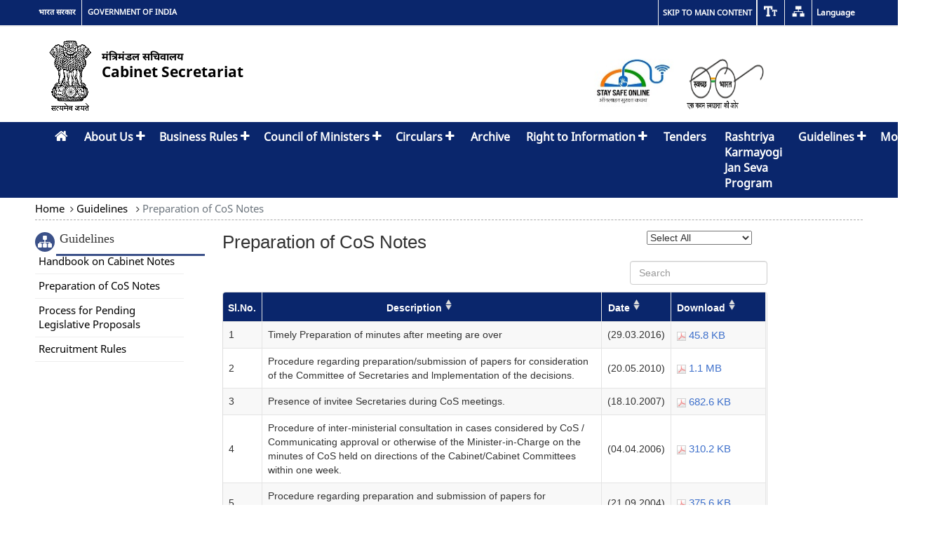

--- FILE ---
content_type: text/html; charset=UTF-8
request_url: https://cabsec.gov.in/preparationofcosnotes/?pagename=preparationofcosnotes
body_size: 11568
content:


 <!DOCTYPE html>
<html lang="en">
<head>
<meta charset="utf-8" />
<base href="//cabsec.gov.in" >
<link rel="stylesheet" href="assets/css/bootnavbar/jquerysctipttop.css">
<link rel="stylesheet" href="assets/css/bootnavbar/custom-nav-bs4.css">
<link rel="stylesheet" href="assets/css/bootnavbar/bootnavbar.css">
<link href="assets/css/style_menu_new.css" rel="stylesheet" />
<link href="modules/system/system.base.css?otx9ak" rel="stylesheet" />
<link href="modules/system/system.theme.css?otx9ak" rel="stylesheet" />  
<link href="sites/all/modules/contributed/calendar/css/calendar_multiday.css?otx9ak" rel="stylesheet" />  
<link href="sites/all/modules/customs/cmf_content/assets/css/base.css?otx9ak" rel="stylesheet" />  
<link href="sites/all/themes/cmf/css/font.css?otx9ak" rel="stylesheet" />  
<link href="sites/all/themes/cmf/css/font-awesome.min.css?otx9ak" rel="stylesheet" />  
<link href="sites/all/themes/cmf/css/flexslider.css?otx9ak" rel="stylesheet" />  
<link href="assets/css/font-awesome.min.css" rel="stylesheet" />
<link href="assets/css/font-awesome-animation.css" rel="stylesheet" />
<link href="assets/css/attached-offices-animation.css" rel="stylesheet" /> 
<link href="sites/all/modules/customs/cmf_content/assets/css/base-responsive.css?otx9ak" rel="stylesheet" />
<link href="sites/all/themes/cmf/css/site-responsive.css?otx9ak" rel="stylesheet" />
<link href="assets/css/style1.css" rel="stylesheet" />
<link href="assets/css/bootstrap-table.css" rel="stylesheet" />
<link href="assets/css/bootstrap-table.min.css" rel="stylesheet" />
<link href="assets/css/owl.carousel.css" rel="stylesheet" />
<link href="assets/css/owl.carousel.min.css" rel="stylesheet" /><!-- Google tag (gtag.js) -->
<!--<script  async src="https://www.googletagmanager.com/gtag/js?id=G-TL38RQGNNK"></script>
<script>
  window.dataLayer = window.dataLayer || [];
  function gtag(){dataLayer.push(arguments);}
  gtag('js', new Date());
  gtag('set', 'cookie_flags', 'SameSite=Lax;Secure');
  gtag('config', 'G-TL38RQGNNK');
</script>-->
<script  type="text/javascript" src="assets/js/jquery.min.js"></script>
<script  src="sites/all/modules/customs/cmf_content/assets/js/framework.js?otx9ak"></script>
<script  src="sites/all/modules/customs/cmf_content/assets/js/swithcer.js?otx9ak"></script>

<!--<script  type="text/javascript" src="misc/jquery.once.js?v=1.2"></script>
<script  src="sites/all/modules/customs/cmf_content/assets/js/framework.js?otx9ak"></script>
<script  src="sites/all/modules/customs/cmf_content/assets/js/swithcer.js?otx9ak"></script>
<script  src="sites/all/themes/cmf/js/easyResponsiveTabs.js"></script>-->
<link href="assets/css/bs5-slider.css" rel="stylesheet">
<!--<script  src="assets/js/bs5-slider.js"></script>-->
<script  src="assets/js/bootstrap.bundle.min.js"></script> 
<script  src="assets/js/bootstrap-table/bootstrap-table.js"></script>
<!-- 
<script  src="assets/js/bootstrap-table.min.js"></script>  -->
<script  src="assets/js/bootstrap-table/extensions/export/bootstrap-table-export.js"></script> 
<script  src="assets/js/bootstrap-table/tableExport.js"></script>        
<script  src="assets/js/bootstrap-table/extensions/export/jspdf.min.js"></script>
<script  src="assets/js/bootstrap-table/extensions/export/jspdf.plugin.autotable.js"></script>
<script  type="text/javascript" language="javascript">
   

   $(document).ready(function(){
        $("body").on("click",".show_msg",function(e){
            //return show();
        myValue = confirm('This is external link, Are you sure you want to continue?')
        if (myValue)
        {
            return true;
        } else
        {
            return false;
        }
        });

        $("body").on("click",".set_font_size",function(e){

            var parameter = $(this).data("param");

            if (parameter == 'decrease')
        {
            document.querySelector("link[href='assets/css/style.css']").href = "assets/css/style2.css";
        }
        else if (parameter == 'increase' || parameter == 'normal' || parameter == 'dark')
        {
        }

        });

        
        
    });

    function showlang(langstring,url)
    {

        var myformval = confirm(langstring)

        if (myformval == true)
        {
            var mylangvalue = document.getElementById('ddllanguage');
            var newlang = mylangvalue.options[mylangvalue.selectedIndex].value;
            var form = document.createElement("form");
            var element1 = document.createElement("input");


            form.method = "POST";
            form.action = "index.php";

            element1.value = newlang;
            element1.name = "ddllanguage";
            form.appendChild(element1);

            document.body.appendChild(form);

            form.submit();
        }else{

            jQuery("#ddllanguage option").each(function(){
                var this_val = jQuery(this).val();

                if (this_val == url) {
                    jQuery('#ddllanguage option[value="'+this_val+'"]').prop('selected', false);
                }else{
                    jQuery('#ddllanguage option[value="'+this_val+'"]').prop('selected', true);
                }

            });

            return false;
        }

    }

</script>

<link href="assets/css/bootstrap.css" rel="stylesheet" />
<link rel="shortcut icon" href="sites/default/files/favicon_1.ico" type="image/vnd.microsoft.icon" >
<meta name="Generator" content="Cabinet Secretariat (https://cabsec.gov.in)" >
<meta name="viewport" content="width=device-width, initial-scale=1" >
<meta content="IE=edge" http-equiv="X-UA-Compatible" >
<meta name="keywords" content="Preparation of CoS Notes : Guidelines,Cabsec, Cab Sec, Cabinet Secretariat,Seva Teerth, Government of India">
<meta name="description" content="Official Preparation of CoS Notes,Guidelines,The Cabinet Secretariat is responsible for the administration of the Government of India (Transaction of Business) Rules, 1961 and the Government of India (Allocation of Business) Rules 1961, facilitating smooth transaction of business in Ministries/ Departments of the Government">
<link rel="canonical" href="https://cabsec.gov.in/allocationofbusinessrules/completeaobrules/" />
<meta name="title" content="Preparation of CoS Notes | Guidelines">
           <meta http-equiv="Content-Language" content="en">    <title>
        Preparation of CoS Notes : Guidelines            </title>
<style>
    @import url("sites/all/modules/contributed/calendar/css/calendar_multiday.css?otx9ak");
    #main {
        width: 100%;
        float: left;
        min-height: 415px;
    }
    #content-column.content-column {
        width: inherit;
    }
    .full_width_secction {
        width: 100%;
        float: left;
    }

</style>

<script  type="text/javascript">

    function runningFormatter(value, row, index) {
        var sno = index + 1;
        return sno;

    }

    function linkFormatter(value, row, index) {
        var dvalue = value;
        if (dvalue == null) {
            return '-';
        }
        return ('<a class="show_msg" target="_blank" href="' + value.replace(/ /g, "_") + '" target="_blank" title="' + value + '" style="color:#3e70cb;">' + value + ' </a>');

    }

   
    function fileLinkFormatter(value, row, index) {
        var dvalue = value.split("|");
        var linkv = dvalue[0];
        var links = dvalue[1];
        if (dvalue == null) {
            return '-';
        }

        var title = "";
        if (row.title != null) {
            var title = row.title;
            var attributeTitle = row.attributeTitle;
        }

        
        return ('<a href="writereaddata/' + encodeURI(linkv) + '" target="_blank" title="' + attributeTitle + '" aria-describedby="' + title + '"><img style="width:13px;height:13px; margin-top:6px;" src="image/pdf.png" title="' + attributeTitle + '" aria-describedby="' + title + '" alt="' + attributeTitle + '"> ' + links + '</img> </a>');

    }


</script></head>

<body class="html front not-logged-in one-sidebar sidebar-second page-node i18n-en">
<link href="assets/css/style1.css" rel="stylesheet" />

<div  class="wrapper common-wrapper">
<div class="region region-header-top">
  <div   id="block-cmf-content-header-region-block" class="block block-cmf-content first last odd">
    <noscript class="no_scr">
    "JavaScript is a standard programming language that is included to provide interactive features, Kindly enable Javascript in your browser. For details visit help page"
    </noscript>
    <div    class="wrapper common-wrapper">
      <div  class="container common-container">
        <div role="navigation" class="common-left clearfix" aria-label="Sidebar Navigation">
          <ul>
            <li class="gov-india"><span class="responsive_go_hindi" lang="hi"><a class="show_msg" style="font-size:11px;text-decoration: none;" target="_blank" href="https://india.gov.in/hi/" title="भारत सरकार | बाहरी वेबसाइट जो एक नई विंडो में खुलती है">भारत सरकार</a></span></li>
            <li class="ministry"><span class="li_eng responsive_go_eng"><a class="show_msg" target="_blank" style="font-size:11px;vertical-align: baseline;font-style: normal;color:black;text-decoration: none;" href="https://india.gov.in/" title="GOVERNMENT OF INDIA | External Link that opens in a new window" class="ext">GOVERNMENT OF INDIA</a></span></li>
          </ul>
        </div>
        <nav role="navigation" aria-label="Header Navigation" class="common-right clearfix">
          <ul id="header-nav">
            <li class="ico-skip cf"><a style="color:black;text-decoration:none;" href="&sol;preparationofcosnotes&sol;&quest;pagename&equals;preparationofcosnotes#skipCont" title="Skip to main content">Skip to main content</a> </li>
            <li class="ico-site-search cf">
                                        <div class="search-drop both-search">
                <div class="find">
           
                 <div id="auto_suggesion"></div>
                </div>
              </div>
            </li>
    <li class="ico-accessibility-custom cf">
    <a href="#" id="toggleAccessibility" onclick="toggleAccessibilityDropdown(); return false;" title="Accessibility Dropdown">  
     <img class="top" src="sites/all/modules/customs/cmf_content/assets/images/ico-accessibility.png" alt="Accessibility Dropdown" /> </a>
                    <ul style="visibility:visible;">
                <li>  <a class="set_font_size" data-param="increase" title="Increase font size" href="https://cabsec.gov.in?fontsize=large"><span style="">A<sup>+</sup> </span></a> </li>
                <li> <a class="set_font_size" data-param="normal" title="Reset font size" href="https://cabsec.gov.in?fontsize=normal"><span style="">A<sup>&nbsp;</sup></span></a> </li>
                <li> <a class="set_font_size" data-param="decrease" title="Decrease font size" href="https://cabsec.gov.in?fontsize=small"><span style="">A<sup>-</sup></span></a> </li>
                                <li> <a href="https://cabsec.gov.in?theme=dark" class="set_font_size" data-param="dark" title="High Contrast" class="high-contrast dark"  style="display: block;">A</a> </li>
                            </ul>
    </li>
            <li class="ico-sitemap cf"><a  href="sitemap" title="Sitemap"> <img class="top" src="sites/all/modules/customs/cmf_content/assets/images/ico-sitemap.png" alt="Sitemap" /></a></li>
           <li class="hindi cmf_lan">
            <!-- <a href="javascript:void(0);" title="Select Language">Language</a> -->
            <a href="#" onclick="toggleLanguageDropdown(); return false;" title="Select Language">Language</a>
           

               <ul>
                   <li>
                <select data-langstring="You are about to change the language. Do you want to continue ?" name="ddllanguage" id="ddllanguage" class="lang_select">
                  <option style="margin-left: 5px;" value="1" selected=selected  >English</option>
                  <option style="margin-left: 2px;color:black;" value="2"  >हिन्दी</option>
                </select>
                   </li>
               </ul>
           </li>
                     </ul>
                 </nav>
      </div>
    </div>
  </div>
</div>
</div>
<!--Top-Header Section end-->

<section class="wrapper header-wrapper">
<div class="container header-container">
<header role="banner">
    	<figure class="logo" style="margin: 20px 0px 10px 0px;">
             		<img class="national_emblem" src="sites/all/themes/cmf/images/emblem-dark.png" alt="national emblem" />
                
<figcaption> 
                <a href="/index.php" title="Cabinet Secretariat">
                  <strong lang="hi" class="bold-font">मंत्रिमंडल सचिवालय</strong>
                   <span class="bold-font">Cabinet Secretariat</span>
                </a>
                </figcaption>
                </figure>

        <button class="toggle-nav-bar" data-bs-toggle="collapse" data-bs-target="#navbarSupportedContent" aria-controls="navbarSupportedContent" aria-expanded="false" aria-label="Toggle navigation">
                    <span class="menu-icon"></span>
                    <span class="menu-text"></span>
        </button>
     </header>
	<nav aria-label="navigation">
		 <div class="header-right clearfix">
            <div class="right-content clearfix">
            
                                 
                 <div class="float-element">
                  <div class="row">
                      <!--<div class="col-sm-4 col-xs-4">
  		                  <a class="show_msg sw-logo row" title="External link that open in new window" href="https://www.g20.org/en/" target="_blank" ><img src="sites/all/themes/cmf/images/logo_G20.png"  style="height: 100px;width: auto;" alt="G20" /></a>
                      
                    </div>-->
                    <div class="col-sm-4 col-xs-4">
                        <a class="show_msg sw-logo row" title="External link that open in new window" href="https://www.mygov.in/staysafeonline" target="_blank" ><img src="sites/all/themes/cmf/images/SSO_logo.jpg" style="height: 100px; width: auto;" alt="stay safe online" /></a>
                        
                    </div>
                    <div class="col-sm-4 col-xs-4">
  		                  <a class="show_msg sw-logo row" title="External link that open in new window" href="https://swachhbharat.mygov.in/" target="_blank" ><img src="sites/all/themes/cmf/images/swach-bharat.png"  style="height: 100px;width: auto;" alt="Swachh Bharat" /></a>
                      
                    </div>
                    
                  </div>
                
                </div>
                           </div>
        </div>
               </nav>
 </div>  
</section>

<!--/.nav-wrapper-->
    <nav class="navbar navbar-expand-lg navbar-light top-nav"  id="main_navbar" aria-label="Main Navigation">
    <div class="container">
         <div class="navbar-collapse collapse" id="navbarSupportedContent" style="">
            <ul class="navbar-nav mr-auto">
               <li class="nav-item active home"><a class="dropdown-item" href="/index.php" title ="Home"><i class="fa fa-home homeicon" aria-hidden="true" style="font-size: 20px;"></i></a></li><li class="nav-item  dropdown"><a class="nav-link  dropdown-toggle" href="#"  title ="About Us" id="navbarDropdown2" role="button" data-toggle="dropdown" aria-haspopup="true" aria-expanded="false">About Us&nbsp;<i class="fa fa-plus addicon"  aria-hidden="true"></i> </a><ul class="dropdown-menu fadeIn" aria-labelledby="navbarDropdown2"><li class="nav-item"><a class="dropdown-item" href="/aboutus/functions/" title ="Functions">Functions</a></li><li class="nav-item"><a class="dropdown-item" href="/aboutus/development/" title ="Development">Development</a></li><li class="nav-item"><a class="dropdown-item" href="/aboutus/whoiswho/" title ="Who's who">Who's who</a></li><li class="nav-item"><a class="dropdown-item" href="/aboutus/origin/" title ="Origin">Origin</a></li><li class="nav-item"><a class="dropdown-item" href="/aboutus/cabinetsecretaries/" title ="Cabinet Secretaries">Cabinet Secretaries</a></li><li class="nav-item"><a class="dropdown-item" href="/aboutus/organizationchart/" title ="Organization Chart">Organization Chart</a></li><li class="nav-item"><a class="dropdown-item" href="/aboutus/workdistribution/" title ="Work Distribution">Work Distribution</a></li></ul></li><li class="nav-item  dropdown"><a class="nav-link  dropdown-toggle" href="#"  title ="Business Rules" id="navbarDropdown3" role="button" data-toggle="dropdown" aria-haspopup="true" aria-expanded="false">Business Rules&nbsp;<i class="fa fa-plus addicon"  aria-hidden="true"></i> </a><ul class="dropdown-menu fadeIn" aria-labelledby="navbarDropdown3"><li class="nav-item dropdown"><a class="dropdown-item  dropdown-toggle" href="#" title ="Allocation of Business Rules" id="navbarDropdown16" role="button" data-toggle="dropdown" aria-haspopup="true" aria-expanded="false">Allocation of Business Rules&nbsp;<i class="fa fa-plus addicon"></i> </a><ul class="dropdown-menu fadeIn" aria-labelledby="navbarDropdown16"><li class="nav-item"><a class="dropdown-item" href="/allocationofbusinessrules/order/" title ="Order">Order</a></li><li class="nav-item"><a class="dropdown-item" href="/allocationofbusinessrules/firstschedule/" title ="First Schedule">First Schedule</a></li><li class="nav-item"><a class="dropdown-item" href="/allocationofbusinessrules/secondschedule/" title ="Second Schedule">Second Schedule</a></li><li class="nav-item"><a class="dropdown-item" href="/allocationofbusinessrules/amendment/" title ="Amendment">Amendment</a></li><li class="nav-item"><a class="dropdown-item" href="/allocationofbusinessrules/completeaobrules/" title ="Complete AOB Rules">Complete AOB Rules</a></li></ul></li><li class="nav-item dropdown"><a class="dropdown-item  dropdown-toggle" href="#" title ="Transaction of Business Rules" id="navbarDropdown17" role="button" data-toggle="dropdown" aria-haspopup="true" aria-expanded="false">Transaction of Business Rules&nbsp;<i class="fa fa-plus addicon"></i> </a><ul class="dropdown-menu fadeIn" aria-labelledby="navbarDropdown17"><li class="nav-item"><a class="dropdown-item" href="/transactionofbusiness/transactionofbusinessrules/" title ="Transaction of Business Rules">Transaction of Business Rules</a></li><li class="nav-item"><a class="dropdown-item" href="/transactionofbusiness/tobamendment/" title ="TOB Amendment">TOB Amendment</a></li></ul></li></ul></li><li class="nav-item  dropdown"><a class="nav-link  dropdown-toggle" href="#"  title ="Council of Ministers" id="navbarDropdown4" role="button" data-toggle="dropdown" aria-haspopup="true" aria-expanded="false">Council of Ministers&nbsp;<i class="fa fa-plus addicon"  aria-hidden="true"></i> </a><ul class="dropdown-menu fadeIn" aria-labelledby="navbarDropdown4"><li class="nav-item"><a class="dropdown-item" href="/councilofministers/councilofministers/" title ="Council of Ministers">Council of Ministers</a></li><li class="nav-item"><a class="dropdown-item" href="/councilofministers/swearingofnewministers/" title ="Swearing of New Ministers">Swearing of New Ministers</a></li><li class="nav-item"><a class="dropdown-item" href="/councilofministers/changeinportfolios/" title ="Change In Portfolios">Change In Portfolios</a></li><li class="nav-item"><a class="dropdown-item" href="/councilofministers/cabinetcommittees/" title ="Cabinet Committees">Cabinet Committees</a></li></ul></li><li class="nav-item  dropdown"><a class="nav-link  dropdown-toggle" href="#"  title ="Circulars" id="navbarDropdown5" role="button" data-toggle="dropdown" aria-haspopup="true" aria-expanded="false">Circulars&nbsp;<i class="fa fa-plus addicon"  aria-hidden="true"></i> </a><ul class="dropdown-menu fadeIn" aria-labelledby="navbarDropdown5"><li class="nav-item dropdown"><a class="dropdown-item  dropdown-toggle" href="#" title ="Cabinet Section" id="navbarDropdown181" role="button" data-toggle="dropdown" aria-haspopup="true" aria-expanded="false">Cabinet Section&nbsp;<i class="fa fa-plus addicon"></i> </a><ul class="dropdown-menu fadeIn" aria-labelledby="navbarDropdown181"><li class="nav-item"><a class="dropdown-item" href="/cabinetsection/interministerialconsultation/" title ="Inter-Ministerial consultations">Inter-Ministerial consultations</a></li><li class="nav-item"><a class="dropdown-item" href="/cabinetsection/mouexpostfactoapprovalofrule12proposalswithinonemonth/" title ="MoU / Ex-Post Facto approval of Rule 12 proposals within one month">MoU / Ex-Post Facto approval of Rule 12 proposals within one month</a></li><li class="nav-item"><a class="dropdown-item" href="/cabinetsection/inclusionofadditionalparaappendices/" title ="Inclusion of additional para / Appendices">Inclusion of additional para / Appendices</a></li><li class="nav-item"><a class="dropdown-item" href="/cabinetsection/consultationwithspecificministriesdepartmentsauthoritiesetg/" title ="Consultation with specific Ministries / Departments / Authorities/ ETG">Consultation with specific Ministries / Departments / Authorities/ ETG</a></li><li class="nav-item"><a class="dropdown-item" href="/cabinetsection/infrastructurerelatedproposals/" title ="Infrastructure related proposals (Milestones / Time and Cost Overrun / RCE)">Infrastructure related proposals (Milestones / Time and Cost Overrun / RCE)</a></li><li class="nav-item"><a class="dropdown-item" href="/cabinetsection/attendanceofsecretaries/" title ="Attendance of Secretaries">Attendance of Secretaries</a></li><li class="nav-item"><a class="dropdown-item" href="/cabinetsection/appraisalbodies/" title ="Appraisal Bodies">Appraisal Bodies</a></li><li class="nav-item"><a class="dropdown-item" href="/cabinetsection/proceduretimelinesrelatedinstructionsingeneral/" title ="General Instructions on Procedure/Timelines">General Instructions on Procedure/Timelines</a></li><li class="nav-item"><a class="dropdown-item" href="/cabinetsection/miscellaneous/" title ="Miscellaneous">Miscellaneous</a></li><li class="nav-item"><a class="dropdown-item" href="/cabinetsection/highlevelcommittees/" title ="High Level Committees">High Level Committees</a></li><li class="nav-item"><a class="dropdown-item" href="/cabinetsection/esamiksha/" title ="eSamikSha">eSamikSha</a></li><li class="nav-item"><a class="dropdown-item" href="/cabinetsection/guidelinesonforeigntravel/" title ="Guidelines on Foreign Travel">Guidelines on Foreign Travel</a></li><li class="nav-item"><a class="dropdown-item" href="/cabinetsection/instructionsoncagandparliamentarycommitteesmatters/" title ="Instructions on CAG and Parliamentary Committees Matters">Instructions on CAG and Parliamentary Committees Matters</a></li><li class="nav-item"><a class="dropdown-item" href="/cabinetsection/modelcodeofconductforelection/" title ="Model Code of Conduct for Election">Model Code of Conduct for Election</a></li><li class="nav-item"><a class="dropdown-item" href="/cabinetsection/subordinatelegislation/" title ="Subordinate Legislation">Subordinate Legislation</a></li><li class="nav-item"><a class="dropdown-item" href="/cabinetsection/budgetannouncements/" title ="Budget Announcements">Budget Announcements</a></li><li class="nav-item"><a class="dropdown-item" href="/cabinetsection/monthlydoletter/" title ="Monthly DO letter">Monthly DO letter</a></li></ul></li><li class="nav-item dropdown"><a class="dropdown-item  dropdown-toggle" href="#" title ="Administration" id="navbarDropdown183" role="button" data-toggle="dropdown" aria-haspopup="true" aria-expanded="false">Administration&nbsp;<i class="fa fa-plus addicon"></i> </a><ul class="dropdown-menu fadeIn" aria-labelledby="navbarDropdown183"><li class="nav-item"><a class="dropdown-item" href="/administration/instructionsoncourtortribunalcases/" title ="Instructions on Court or Tribunal Cases">Instructions on Court or Tribunal Cases</a></li><li class="nav-item"><a class="dropdown-item" href="/administration/general/" title ="General">General</a></li></ul></li><li class="nav-item dropdown"><a class="dropdown-item  dropdown-toggle" href="#" title ="Others" id="navbarDropdown185" role="button" data-toggle="dropdown" aria-haspopup="true" aria-expanded="false">Others&nbsp;<i class="fa fa-plus addicon"></i> </a><ul class="dropdown-menu fadeIn" aria-labelledby="navbarDropdown185"><li class="nav-item"><a class="dropdown-item" href="/others/meetingthecabinetsecretary/" title ="Meeting the Cabinet Secretary">Meeting the Cabinet Secretary</a></li><li class="nav-item"><a class="dropdown-item" href="/others/jammerpolicy/" title ="Jammer Policy">Jammer Policy</a></li></ul></li><li class="nav-item"><a class="dropdown-item" href="/circulars/nitiaayog/" title ="NITI Aayog">NITI Aayog</a></li></ul></li><li class="nav-item"><a class="dropdown-item" href=" /archived/88"  title ="Archive">Archive</a></li><li class="nav-item  dropdown"><a class="nav-link  dropdown-toggle" href="#"  title ="Right to Information" id="navbarDropdown7" role="button" data-toggle="dropdown" aria-haspopup="true" aria-expanded="false">Right to Information&nbsp;<i class="fa fa-plus addicon"  aria-hidden="true"></i> </a><ul class="dropdown-menu fadeIn" aria-labelledby="navbarDropdown7"><li class="nav-item"><a class="dropdown-item" href="/righttoinformation/organizationchart/" title ="Organization Chart">Organization Chart</a></li><li class="nav-item"><a class="dropdown-item" href="/righttoinformation/cpioandappellateauthorities/" title ="CPIO and Appellate Authorities">CPIO and Appellate Authorities</a></li><li class="nav-item"><a class="dropdown-item" href="/righttoinformation/recordofficer/" title ="Record Officer">Record Officer</a></li><li class="nav-item"><a class="dropdown-item" href="/righttoinformation/quarterlyreport/" title ="Quarterly Report">Quarterly Report</a></li><li class="nav-item"><a class="dropdown-item" href="/righttoinformation/requestformfacilitiesfee/" title ="Request Form/ Facilities/ Fee">Request Form/ Facilities/ Fee</a></li><li class="nav-item"><a class="dropdown-item" href="/righttoinformation/categoriesofdocuments/" title ="Categories of Documents">Categories of Documents</a></li><li class="nav-item"><a class="dropdown-item" href="/righttoinformation/poweranddutiesofofficials/" title ="Power and Duties of Officials">Power and Duties of Officials</a></li><li class="nav-item"><a class="dropdown-item" href="/righttoinformation/budgetallocation/" title ="Budget Allocation">Budget Allocation</a></li><li class="nav-item"><a class="dropdown-item" href="/righttoinformation/directoryofofficials/" title ="Directory of Officials">Directory of Officials</a></li><li class="nav-item"><a class="dropdown-item" href="/righttoinformation/officialsmonthlyremuneration/" title ="Officials Monthly Remuneration">Officials Monthly Remuneration</a></li><li class="nav-item"><a class="dropdown-item" href="/righttoinformation/workdistribution/" title ="Work Distribution">Work Distribution</a></li><li class="nav-item"><a class="dropdown-item" href="/righttoinformation/faqunderrighttoinformationact2005/" title ="FAQ Under Right to Information Act 2005">FAQ Under Right to Information Act 2005</a></li><li class="nav-item"><a target="_blank" class="show_msg dropdown-item" href=" http://www.istm.gov.in/rti_portal" title ="ISTM">ISTM</a></li></ul></li><li class="nav-item"><a class="dropdown-item" href="/tenders/"  title ="Tenders">Tenders</a></li><li class="nav-item"><a class="dropdown-item" href=" /rashtriyakarmayogijansevaprogram/ " title ="Rashtriya Karmayogi Jan Seva Program">Rashtriya Karmayogi Jan Seva Program</a></li><li class="nav-item  dropdown"><a class="nav-link  dropdown-toggle" href="#"  title ="Guidelines" id="navbarDropdown9" role="button" data-toggle="dropdown" aria-haspopup="true" aria-expanded="false">Guidelines&nbsp;<i class="fa fa-plus addicon"  aria-hidden="true"></i> </a><ul class="dropdown-menu fadeIn" aria-labelledby="navbarDropdown9"><li class="nav-item"><a class="dropdown-item" href="/guidelines/handbookoncabinetnotes/" title ="Handbook on Cabinet Notes">Handbook on Cabinet Notes</a></li><li class="nav-item"><a class="dropdown-item" href="/guidelines/preparationofcosnotes/" title ="Preparation of CoS Notes">Preparation of CoS Notes</a></li><li class="nav-item"><a class="dropdown-item" href="/guidelines/processforpendinglegislativeproposals/" title ="Process for Pending Legislative Proposals">Process for Pending Legislative Proposals</a></li><li class="nav-item"><a class="dropdown-item" href="/guidelines/recruitmentrules/" title ="Recruitment Rules">Recruitment Rules</a></li></ul></li><li class="nav-item  dropdown"><a class="nav-link  dropdown-toggle" href="#"  title ="More" id="navbarDropdown10" role="button" data-toggle="dropdown" aria-haspopup="true" aria-expanded="false">More&nbsp;<i class="fa fa-plus addicon"  aria-hidden="true"></i> </a><ul class="dropdown-menu fadeIn" aria-labelledby="navbarDropdown10"><li class="nav-item"><a class="dropdown-item" href="/more/vacancies/" title ="Vacancies">Vacancies</a></li><li class="nav-item"><a class="dropdown-item" href="/more/globaltenderenquiryproposal/" title ="Global Tender Enquiry Proposal">Global Tender Enquiry Proposal</a></li><li class="nav-item"><a class="dropdown-item" href="/more/compassionateappointment/" title ="Compassionate Appointment">Compassionate Appointment</a></li><li class="nav-item"><a target="_blank" class="show_msg dropdown-item" href=" https://doptcirculars.nic.in/Default.aspx?URL=6G4WVPFk5ngz" title ="Secretary List">Secretary List</a></li><li class="nav-item"><a class="dropdown-item" href="/more/formercabinetsecretariesemaillist/" title ="Former Cabinet Secretaries email List">Former Cabinet Secretaries email List</a></li><li class="nav-item"><a target="_blank" class="show_msg dropdown-item" href=" https://doptcirculars.nic.in/Default.aspx?URL=DFcTMmz52pRG" title ="Chief Secretary List">Chief Secretary List</a></li><li class="nav-item"><a target="_blank" class="show_msg dropdown-item" href=" https://pfms.nic.in" title ="Employee Corner">Employee Corner</a></li><li class="nav-item"><a class="dropdown-item" href="/more/committeesondisputes/" title ="Committees on Disputes">Committees on Disputes</a></li><li class="nav-item"><a class="dropdown-item" href="/more/pressreleases/" title ="Press Releases">Press Releases</a></li><li class="nav-item"><a target="_blank" class="show_msg dropdown-item" href=" https://yoga.ayush.gov.in" title ="Yoga Prayer & CYP">Yoga Prayer &amp; CYP</a></li><li class="nav-item"><a class="dropdown-item" href=" /swachhbharatactivities/258 " title ="Swacch Bharat Activities 2023">Swacch Bharat Activities 2023</a></li><li class="nav-item"><a target="_blank" class="show_msg dropdown-item" href=" https://cabsec.gov.in/eresource" title ="eResource">eResource</a></li></ul></li>            </ul>
         </div>
    </div>
</nav>
<main id="content-column" class="content-column" role="main" aria-label="Main Content">
<section class="nav-divider-border"></section> 
<!--/.nav-wrapper-->
<div class="container">
<div class="row">
    <div id="main">
        <!-- !Breadcrumbs -->
    <div class="breadcrumb_for_all" >
        <div><a style="text-decoration: none;" href="index.php">
              Home 

             </a> &nbsp;<i class="fa fa-angle-right"></i> 
             <a style="text-decoration: none;" href="preparationofcosnotes/">Guidelines</a> &nbsp;
             <i class="fa fa-angle-right"></i><a href="javascript:void(0);" class="breadcrumb_active"> Preparation of CoS Notes</a>
        </div>
    </div>
    <div style="min-height: 1px; display: block; margin: 0 auto!important;" >
    <!-- !Messages and Help -->
    <div style="width: 100%; float: left;">
    <!-- !Secondary Content Region -->
    <div class="row">
        <section style="display: block;" id="main-content">
            <div style="width: 100%; float: left; margin: 0px; padding: 0 0 20px;" >
        <div style="box-sizing: border-box;display: block;" id="content" >
            <div id="block-system-main" style="box-sizing: border-box;" class="block block-system no-title" >
                <div class="three-25-50-25 at-panel panel-display clearfix" >
                    <div class="col-lg-4 col-md-4 hidden-xs" id="pagetitle_with_icon">
                        <div class="region-inner clearfix">
                            <div class="panel-pane pane-block pane-npi-utility-left-menu-siblings left_sidebar test2 no-title block">
                                <div class="block-inner clearfix">
                                    <div class="block-content">
                                        <div id="leftside-bar">
                                            <div class="hidden-xs"  style="width: 100%;float: left; height: auto;">
                                                <i id="icon_sitemap_title" class="fa fa-sitemap"></i>
                                                <span class="parentval_ptitle"> Guidelines</span>
                                            </div>
                                            <ul class="leftmenu"><li><a title="Handbook on Cabinet Notes" style="border-bottom: 1px solid #eee;
     display: block;
     padding: 6px 6px 8px 5px;
     line-height: normal;text-decoration:none;
     "  role="link" href="/guidelines/handbookoncabinetnotes/">Handbook on Cabinet Notes</a></li><li><a title="Preparation of CoS Notes" style="border-bottom: 1px solid #eee;
     display: block;
     padding: 6px 6px 8px 5px;
     line-height: normal;text-decoration:none;
     "  role="link" href="/guidelines/preparationofcosnotes/">Preparation of CoS Notes</a></li><li><a title="Process for Pending Legislative Proposals" style="border-bottom: 1px solid #eee;
     display: block;
     padding: 6px 6px 8px 5px;
     line-height: normal;text-decoration:none;
     "  role="link" href="/guidelines/processforpendinglegislativeproposals/">Process for Pending Legislative Proposals</a></li><li><a title="Recruitment Rules" style="border-bottom: 1px solid #eee;
     display: block;
     padding: 6px 6px 8px 5px;
     line-height: normal;text-decoration:none;
     "  role="link" href="/guidelines/recruitmentrules/">Recruitment Rules</a></li></ul>                                        </div>
                                    </div>
                                </div>
                            </div>
                        </div>
                    </div>
        <div class="col-lg-8 col-md-8 col-sm-12" id="content_div">
            <div class="region-inner clearfix">
                <div class="panel-pane pane-views pane-level2-description no-title block">
                    <div class="block-inner clearfix">
                        <div class="">
                        <div class="view view-level2-description view-id-level2_description view-display-id-block view-dom-id-341427acefa176f80d079fb2e54c87f3">
                        <div class="view-content">
                        <div   class="views-row views-row-1 views-row-odd views-row-first views-row-last">
                                                    <div class="row">
                                <div class="col-md-9">
                                    <h2  id="skipCont" class="cont_div_titleh2">
                                        <span role="heading" aria-level="2">Preparation of CoS Notes</span>
                                    </h2>
                                </div>
                                                                                                                            
                                                            <div class="col-md-3">
                                    <form action="&amp;sol;urlredirect&amp;period;php" method="post" style="height:1px;"> 
                                        <input type="hidden" name="page_id" id="page_id" value="57"/>
<select name="date" id="dropdownList" style="width:150px" aria-label="Select Year"> 

                                            <option value=0   >Select All</option>
                                            <option  value="2016" >2016</option><option  value="2010" >2010</option><option  value="2007" >2007</option><option  value="2006" >2006</option><option  value="2004" >2004</option><option  value="2002" >2002</option><option  value="1995" >1995</option>                                        </select> 
                                
<input type="hidden" name="CSRFToken" id="CSRFToken" value="[base64]">
                                    </form>
                                </div>
                                                        </div>
                                                </div>
                        </div>
                        
                        <div id="showdataonyearselect">
                                				                                      <table id="table" aria-label="Preparation of CoS Notes" class="table"
                                       data-toolbar="#toolbar"
                                       data-url="ajax_page_data.php?page_id=57"
                                       data-toggle="table"
                                       data-search="true"
                                       data-select-item-name="toolbar" tabindex="0"  >

                                    <thead>
                                        <tr>
					                                            <th scope="col" data-formatter="runningFormatter">Sl.No.</th>

                                                                                                <th scope="col" data-field="title" data-sortable="true" > Description</th>

                                                                                                        <th scope="col" data-field="dateformat" data-sortable="true" > Date</th>

                                                                                                        <th scope="col" data-field="fileinfo" data-sortable="true" data-formatter="fileLinkFormatter"> Download</th>

                                                                                            </tr>
                                    </thead>
                                </table>
                                                                                        </div>
                        </div>
                        </div>
                    </div>
                </div>
            </div>
        </div>
        </div>
        </div>
        </div>
        <!--------------->
        </div>
        <div class="panel-separator"></div>
    </section>
    </div>
    </div>
    </div>
        </div>
</div>
</div>
<!--<script  type="text/javascript" src="assets/js/jquery.min.js"></script>-->
<script  type="text/javascript" src="assets/js/owl.carousel.js"></script>
<div class="home-demo">
      <div class="row">
        <div class="large-12 columns" style="margin-left:50px; margin-right:50px">
<section aria-label="Government Portals Carousel">
          <div class="owl-carousel">
            <div class="item owl-item-active owl-first-item" >
              <div class="jsfocus">
                   <a  class="show_msg" href="https://presidentofindia.nic.in/" target="_blank">
                    <img typeof="foaf:Image" src="assets/img/president.png" width="200" height="150" title="President of INDIA | External link that open in new window" alt="President of INDIA | External link that open in new window" />
                   </a>
              </div>
            </div>
            <!--<div class="item owl-item-active">
                <div class="jsfocus">
                    <a class="show_msg" href="https://vicepresidentofindia.nic.in/" target="_blank">
                    <img typeof="foaf:Image" src="assets/img/vicepresident.png" width="200" height="150" title="Vice President of INDIA | External link that open in new window" alt="Vice President of INDIA | External link that open in new window" />
                    </a>
                </div>
             </div>-->
            <div class="item owl-item-active">
                <div class="jsfocus">
                    <a  class="show_msg" href="https://www.pmindia.gov.in/en/" target="_blank">
                    <img typeof="foaf:Image" src="assets/img/pmindia.png" width="200" height="150" title="PM INDIA | External link that open in new window" alt="PM INDIA | External link that open in new window" />
                    </a>
                </div>
             </div>
            <div class="item owl-item-active">
                <div class="jsfocus">
                     <a  class="show_msg" href="https://india.gov.in/ " target="_blank">
                     <img typeof="foaf:Image" src="sites/default/files/india-gov.png" width="200" height="150" title="India.gov.in | External link that open in new window" alt="India.gov.in | External link that open in new window"/>
                     </a>
                </div>
             </div>
            <div class="item owl-item-active">
                <div class="jsfocus">
                    <a  class="show_msg" href="https://esamiksha.gov.in/ " target="_blank">
                        <img  typeof="foaf:Image" src="assets/img/esamiksha.png" width="200" height="150" title="eSamiksha | External link that open in new window" alt="eSamiksha | External link that open in new window" />
                    </a> 
                </div>
             </div>
            <div class="item owl-item-active">
                <div class="jsfocus">
                    <a  class="show_msg" href="https://dbtbharat.gov.in" target="_blank">
                        <img typeof="foaf:Image" src="assets/img/DBTBharat.png" width="200" height="150" title="DBT Bharat | External link that open in new window" alt="DBT Bharat | External link that open in new window"  />
                    </a>  
                </div>
            </div>
            <div class="item owl-item-active">
                <div class="jsfocus">
                    <a  class="show_msg" href="https://mygov.in/ " target="_blank" style="display: none;">
                        <img typeof="foaf:Image" src="sites/default/files/mygov.png" width="200" height="150" title="MYGOV | External link that open in new window" alt="MYGOV | External link that open in new window"/>
                    </a>
                </div>
            </div>
            <div class="item owl-item-active">
                <div class="jsfocus">
                    <a  class="show_msg" href="https://www.digitalindia.gov.in/ " target="_blank" style="display: none;">
                        <img typeof="foaf:Image" src="sites/default/files/digital-India-logo.png" width="200" height="150" title="Digital India | External link that open in new window" alt="Digital India | External link that open in new window" />
                    </a> 
                </div>
            </div>
            <div class="item owl-item-active">
                <div class="jsfocus">
                    <a  class="show_msg" href="https://goidirectory.nic.in/index.php " target="_blank" style="display: none;">
                        <img typeof="foaf:Image" src="assets/img/trans_GOI.png" width="200" height="150" title="GOI | External link that open in new window" alt="GOI | External link that open in new window" />
                    </a> 
                </div>
            </div>
            <div class="item owl-item-active">
                <div class="jsfocus">
                   <a  class="show_msg" href="https://data.gov.in " target="_blank" style="display: none;">
                       <img typeof="foaf:Image" src="sites/default/files/data-gov.png" width="200" height="150"  title="data.gov.in | External link that open in new window" alt="data.gov.in | External link that open in new window" />
                   </a> 
                </div>
            </div>
            <div class="item owl-item-active">
                <div class="jsfocus">
                    <a  class="show_msg" href="https://egazette.gov.in/ " target="_blank" style="display: none;">
                        <img typeof="foaf:Image" src="sites/default/files/e-gazette_0.png" width="200" height="150"  title="e-Gazette | External link that open in new window" alt="e-Gazette | External link that open in new window" />
                    </a>  
                </div>
            </div>
             <div class="item owl-item-active">
                <div class="jsfocus">
                    <a  class="show_msg" href="https://indiacode.nic.in/ " target="_blank" style="display: none;">
                        <img typeof="foaf:Image" src="assets/img/trans_indiacode.png" width="200" height="150"  title="Indiacode | External link that open in new window" alt="Indiacode | External link that open in new window" />
                    </a> 
                </div>
            </div>
            <div class="item owl-item-active">
                <div class="jsfocus">
                    <a  class="show_msg" href="https://gem.gov.in/" target="_blank" style="display: none;">
                        <img  typeof="foaf:Image" src="assets/img/gem.png" width="200" height="150"  title="GeM | External link that open in new window" alt="GeM | External link that open in new window"/>
                    </a>
                </div>
            </div>
            <div class="item owl-item-active">
                <div class="jsfocus">
                    <a  class="show_msg" href="https://evisitors.nic.in/NVIP/public/Home.aspx " target="_blank" style="display: none;">
                        <img  typeof="foaf:Image" src="sites/default/files/myvisit-logo_0.png" width="200" height="150" title="myvisit | External link that open in new window" alt="myvisit | External link that open in new window" />
                    </a>
                </div>
            </div>  
          </div>
        </div>
      </div>
    </div>
</main>
<footer id="footer" class="region region-footer">
  <div id="block-cmf-content-footer-region-block" class="block block-cmf-content first last odd">
    <div class="wrapper footer-wrapper">
      <div class="footer-top-wrapper">
        <div class="container footer-top-container">
          <ul class="menu"><li class="menu__item is-leaf first leaf"><a style="color:white;text-decoration:none;"  href="/footercontent/aboutthiswebsite/" title="About this website"   > About this website</a></li><li class="menu__item is-leaf first leaf"><a style="color:white;text-decoration:none;"  href="/footercontent/help/" title="Help"   > Help</a></li><li class="menu__item is-leaf first leaf"><a style="color:white;text-decoration:none;"  href="/footercontent/termsandconditions/" title="Terms and Conditions"   > Terms and Conditions</a></li><li class="menu__item is-leaf first leaf"><a style="color:white;text-decoration:none;"  href="/footercontent/accessibilitystatement/" title="Accessibility Statement"   > Accessibility Statement</a></li><li class="menu__item is-leaf first leaf"><a style="color:white;text-decoration:none;"  href="/footercontent/webinformationmanager/" title="Web Information Manager"   > Web Information Manager</a></li><li class="menu__item is-leaf first leaf"><a style="color:white;text-decoration:none;"  href="/footercontent/websitepolicies/" title="Website Policies"   > Website Policies</a></li><li class="menu__item is-leaf first leaf"><a style="color:white;text-decoration:none;"  href="/footercontent/feedback/" title="Feedback"   > Feedback</a></li><li class="menu__item is-leaf first leaf"><a style="color:white;text-decoration:none;"  href="/footercontent/contactus/" title="Contact Us"   > Contact Us</a></li></ul>        </div>
      </div>
      <div class="footer-bottom-wrapper">
        <div class="container footer-bottom-container">
          <div class="footer-content clearfix">
            <div class="logo-cmf"  aria-label="Logo of Common Minimum Framework">
              <a class="show_msg" href="http://cmf.gov.in/" target="_blank" title="CMF">
                <img src="sites/all/modules/customs/cmf_content/assets/images/cmf-logo.png" alt="Built on Common Minimum Framework">
              </a>
            </div>
            <div class="copyright-content"  area-label="Designed, Developed and Hosted by NIC" >
              &copy; Website Content Managed by <strong>Cabinet Secretariat, Government of India</strong>
              <span>Designed, Developed and Hosted by 
                <a class="show_msg" href="http://www.nic.in/" title="NIC, External Link that opens in a new window" target="_blank" style="text-decoration: none; font-size: 100%;">
                  <strong>National Informatics Centre</strong>
                </a>
              </span>
              <span class="lastupdated">Last Updated: <strong> 19 January, 2026 </strong></span>
              <span class="counter">Visitors: <strong style="font-family:'Digital';text-align: center;">13646360</strong></span>
            </div>
            <div class="logo-cmf" aria-label="Certificate of Quality Work">
              <a href="/writereaddata/stqc_certificate/English/stqc_2023.pdf" target="_blank">
                <img src="image/cqw_logo.gif" alt="Certificate of Quality Work">
              </a>
            </div>
          </div>
        </div>
      </div>
    </div>
  </div>
</footer>
<script  type="text/javascript">
  $(".jsfocus").focusin(function() {
    focusFunction(this)
  });
  $(".jsfocus").focusout(function() {
    blurFunction(this)
  });
</script>
<script >
    $(document).ready(function(){
        var owl = $('.owl-carousel');
        owl.owlCarousel({
            margin: 10,
            loop: true,
            nav: true,
	    navText: [
        '<img src="/assets/img/carousel-control-prev-icon.svg" alt="Previous image" / >',
	'<img src="/assets/img/carousel-control-next-icon.svg" alt="Next image" / >'
	]
        });
        $('.owl-prev span').text('');
        $('.owl-next span').text('');       

    });
  function focusFunction(x) {
  x.style.border = "1px dotted #000000";
  }
  
  function blurFunction(x) {
  x.style.border = "none";
}
</script>
<script  type="text/javascript">
  jQuery('.documents-reports .menu').addClass('list');
</script>


<script  src="assets/js/bootnavbar/bootnavbar.js"></script>
<script >
 $(function() {
   $('#main_navbar').bootnavbar();
 })
</script>

<script  type="text/javascript">
        if(typeof(Storage)!=="undefined") {
    // Text resizing
    jQuery(".text-size a").click(function(){
        var fontSize = jQuery(this).attr("class").split("size")[1];

        jQuery("body").css("font-size", fontSize + "px");
        jQuery(this).addClass("active");
        jQuery(".text-size a").not(this).removeClass("active");

        localStorage.setItem("font_size", fontSize);
    });

    // Highcontrast
    jQuery(".contrast a").click(function(){
        var contrast = jQuery(this).attr("class");

        jQuery("body").attr("class", contrast);
        jQuery(this).addClass("active");
        jQuery(".contrast a").not(this).removeClass("active");

        localStorage.setItem("contrast", contrast);
    });

    

}
else {
    jQuery("#top-menu").hide();
}

</script>

<script  type="text/javascript">

$(document).ready(function(){
    $('.owl-carousel').owlCarousel({
        navigation: true,
        navText: ["<", ">"]
    });
});


  jQuery(document).ready(function () {

    $("body").on("focus",".jsfocus a",function(e){
        //jQuery('.owl-prev').show();
        //jQuery('.owl-next').show();

    });

    jQuery('.owl-item-active a').show();
    jQuery(".jsfocus a").focus(function(){
      jQuery('.item .jsfocus a').show();
    });

    jQuery(".owl-first-item a").focus(function(){
      jQuery('.owl-item-hidden a').hide();
    });
    
  });
  
</script>
<script >
        $("#dropdownList").change(function () {
            var year_id = $(this).val();
            //var page_id  =   $(this).data('page_id');
            var csrf =   $("#CSRFToken").val();
            $.ajax({
                url: "ajax_page_data.php?page_id=57",
                data: {year_id: year_id,CSRFToken:csrf},
                type: 'POST',
                dataType: "JSON",
                success: function (response) {
                    // alert(data);
                    if (response == 0) {

                        $('#table').empty().html('<p style="color:red;">No Record Found</p>');
                        //$("#table").load(window.location.href + " #table");
                    } else {
                        $('#table tbody').empty();
                        var count = 1;
                        var dateflag = true;
                        $('#CSRFToken').val(response['CSRFToken']);
                        $.each(response, function (i, d) {
                            if (count === 1 && typeof (d["dateformat"]) == "undefined") {
                                dateflag = false;
                            }
                            var row = '<tr><td>' + (count++) + '</td>';
                            var attributeTitle = d["attributeTitle"];
                            var dtitle = d["title"];
                            var ddate = d["dateformat"];
                            var ddesc = d["description"];
                            var drow = d["fileinfo"];

                            
                            if (typeof drow === 'string') {
                                        var erow = drow.split("|");
                                        var linkv = erow[0];
                                        var links = erow[1];
                                        
                                        row += '<td>' + dtitle + '</td>';

                                        if (typeof ddesc != "undefined") {
                                            row += '<td>' + ddesc + '</td>';
                                        }

                                        if (dateflag === true) {
                                            row += '<td>' + ddate + '</td>';
                                        }

                                        // If the split worked, construct the link
                                        row += '<td><a href="writereaddata/' + encodeURI(linkv) + '" target="_blank" ><img style="width:13px;height:13px; margin-top:6px;" src="image/pdf.png" alt="' + links + '"/> ' + links + '</a></td>';
                                            row += '</tr>';
                                            $('#table tbody').append(row);
                                    }   else {
                                                // Handle the case where fileinfo is missing
                                                row += '<td>No file information available</td>';
                                            }  
                        }   
                                );
                        // $("#table").load(" #table" );
                    }
                }
            });
        });
</script>

</body>
</html>


--- FILE ---
content_type: text/html; charset=UTF-8
request_url: https://cabsec.gov.in/ajax_page_data.php?page_id=57&order=asc
body_size: 555
content:







[{"attributeTitle":"Timely Preparation of minutes after meeting are over","title":"Timely Preparation of minutes after meeting are over","dateformat":" (29.03.2016) ","fileinfo":"cospreparation\/english\/1_Upload_4127.pdf|45.8 KB"},{"attributeTitle":"Procedure regarding preparation\/submission of papers for consideration of the Committee of Secretar..","title":"Procedure regarding preparation\/submission of papers for consideration of the Committee of Secretaries and lmplementation of the decisions.","dateformat":" (20.05.2010) ","fileinfo":"cospreparation\/english\/1_Upload_4131.pdf|1.1 MB"},{"attributeTitle":"Presence of invitee Secretaries during CoS meetings.","title":"Presence of invitee Secretaries during CoS meetings.","dateformat":" (18.10.2007) ","fileinfo":"cospreparation\/english\/1_Upload_4128.pdf|682.6 KB"},{"attributeTitle":"Procedure of inter-ministerial consultation in cases considered by CoS \/ Communicating approval or ..","title":"Procedure of inter-ministerial consultation in cases considered by CoS \/ Communicating approval or otherwise of the Minister-in-Charge on the minutes of CoS held on directions of the Cabinet\/Cabinet Committees within one week.","dateformat":" (04.04.2006) ","fileinfo":"cospreparation\/english\/1_Upload_4130.pdf|310.2 KB"},{"attributeTitle":"Procedure regarding preparation and submission of papers for consideration of the Committee of Secr..","title":"Procedure regarding preparation and submission of papers for consideration of the Committee of Secretaries","dateformat":" (21.09.2004) ","fileinfo":"cospreparation\/english\/1_Upload_4132.pdf|375.6 KB"},{"attributeTitle":"Preparation and submission of papers for consideration of the Committee of Secretaries (CoS).","title":"Preparation and submission of papers for consideration of the Committee of Secretaries (CoS).","dateformat":" (15.04.2002) ","fileinfo":"cospreparation\/english\/1_Upload_4129.pdf|23.1 KB"},{"attributeTitle":"Procedure regarding preparation and submission of papers for consideration of the Committee of Secr..","title":"Procedure regarding preparation and submission of papers for consideration of the Committee of Secretaries","dateformat":" (09.05.1995) ","fileinfo":"cospreparation\/english\/1_Upload_4133.pdf|1.8 MB"}]






--- FILE ---
content_type: text/css
request_url: https://cabsec.gov.in/assets/css/bootnavbar/custom-nav-bs4.css
body_size: 1946
content:
@font-face{font-family:'Noto Sans Regular';src:url('../../fonts/NotoSans-Regular.ttf') format('truetype');font-weight:400;font-style:normal}@font-face{font-family:'Noto Sans Bold';src:url('../../fonts/NotoSans-Bold.ttf') format('truetype');font-weight:700;font-style:normal}.bold-font{font-family:'Noto Sans Bold',sans-serif!important}body,p{font-family:'Noto Sans Regular',sans-serif!important}.bg-light{background-color:#303030!important}.navbar-light .navbar-brand,.navbar-light .navbar-nav .active>.nav-link,.navbar-light .navbar-nav .nav-link.active,.navbar-light .navbar-nav .nav-link.show,.navbar-light .navbar-nav .show>.nav-link{color:#fff}.navbar{position:relative;-ms-flex-wrap:wrap;flex-wrap:wrap;-webkit-box-align:center;-ms-flex-align:center;align-items:center;-webkit-box-pack:justify;-ms-flex-pack:justify;justify-content:space-between;padding-left:1rem;padding-right:1rem}.navbar-brand{display:inline-block;padding-top:.32421875rem;padding-bottom:.32421875rem;margin-right:1rem;font-size:1.171875rem;line-height:inherit;white-space:nowrap}.navbar-collapse{-ms-flex-preferred-size:100%;flex-basis:100%;-webkit-box-flex:1;-ms-flex-positive:1;flex-grow:1;-webkit-box-align:center;-ms-flex-align:center;align-items:center}.mr-auto,.mx-auto{margin-right:auto!important}.navbar-nav{display:-ms-flexbox;display:flex;-webkit-box-orient:vertical;-webkit-box-direction:normal;-ms-flex-direction:column;flex-direction:column;padding-left:0;margin-bottom:0;list-style:none}.navbar-nav .dropdown-menu{position:static;float:none}.dropdown-menu.show{display:block}.dropdown-menu{position:absolute;top:100%;left:0;z-index:1000;display:none;float:left;min-width:10rem;padding:.5rem 0;margin:.125rem 0 0;font-size:.9375rem;color:#fff;text-align:left;list-style:none;background-color:#0a266c;background-clip:padding-box;border:1px solid #444;border-radius:.25rem}.dropdown-item:active{color:#fff;text-decoration:none;background-color:#375a7f}.dropdown-item:focus,.dropdown-item:hover,.dropdown-menu>li a:focus,.dropdown-menu>li a:hover,.dropdown-menu>li.show,.nav-item.active .nav-link,.nav-item:hover>.nav-link{color:#fff;text-decoration:none;background-color:#0a266c!important}.dropdown-item:focus,.nav-link:focus{background-color:#0a266c!important;outline:-webkit-focus-ring-color auto 5px!important;outline-offset:-2px!important;outline-offset:-2px!important;color:#fff!important}.top-nav{background:-webkit-gradient(linear,left top,left bottom,color-stop(1,#0a266c),color-stop(1,#0a266c))!important;background-color:#0a266c!important;z-index:999}.navbar-nav{background:-webkit-gradient(linear,left top,left bottom,color-stop(1,#0a266c),color-stop(1,#0a266c))!important;background-color:#0a266c!important}.dropdown-item:first-child{border-top-left-radius:calc(.25rem - 1px);border-top-right-radius:calc(.25rem - 1px)}.dropdown-item{display:block;width:100%;padding:.25rem 1.5rem;clear:both;font-weight:400;color:#fff;text-align:inherit;white-space:nowrap;background-color:transparent;border:0}.navbar-toggler:not(:disabled):not(.disabled){cursor:pointer}.dropdown-menu .dropdown .dropdown-menu{left:100%;top:0;margin:0 20px;border-width:0}.navbar-light .navbar-toggler{color:rgba(255,255,255,.5);border-color:rgba(255,255,255,.1)}.navbar-toggler-icon{display:inline-block;width:1.5em;height:1.5em;vertical-align:middle;content:"";background:center center/100% 100% no-repeat}.navbar-toggler{padding:.25rem .75rem;font-size:1.171875rem;line-height:1;background-color:transparent;border:1px solid transparent;border-radius:.25rem}.navbar-light .navbar-nav .dropdown-item,.navbar-light .navbar-nav .nav-link{color:#fff;padding:10px 13px;font-size:16px;font-weight:600}.navbar-nav .nav-link{padding-right:0;padding-left:0}.nav-link{display:block;padding:.5rem 2rem}.navbar-light .navbar-toggler-icon{background-image:url('../../img/image_toggle.svg')}li.nav-item.dropdown{display:block!important}li.nav-item .nav-link{display:flex;white-space:nowrap;align-items:center}ul.dropdown-menu.fadeIn.animated.show{max-width:300px}a.dropdown-item{white-space:initial}ul.dropdown-menu.fadeIn.show{width:350px}.common-right ul li ul,.common-right ul li.hover a,.dropdown-menu>li a:focus,.dropdown-menu>li.show,.new_list{background:#0a266c!important}@media (min-width:941px){.navbar-expand-lg .navbar-toggler{display:none}.navbar-expand-lg .navbar-collapse{display:-webkit-box!important;display:-ms-flexbox!important;display:flex!important;-ms-flex-preferred-size:auto;flex-basis:auto}.navbar-expand-lg{-webkit-box-orient:horizontal;-webkit-box-direction:normal;-ms-flex-flow:row nowrap;flex-flow:row nowrap;-webkit-box-pack:start;-ms-flex-pack:start;justify-content:flex-start}.navbar-expand-lg .navbar-nav{-webkit-box-orient:horizontal;-webkit-box-direction:normal;-ms-flex-direction:row;flex-direction:row}.navbar-expand-lg .navbar-nav .dropdown-menu{position:absolute}.navbar-expand-lg .navbar-nav .nav-link{padding-right:1rem;padding-left:1rem}.float-element .row img{display:block}}@media (max-width:940px){.float-element .row img{display:none}}@media (prefers-reduced-motion){.animated{-webkit-animation:unset!important;-webkit-transition:none!important;animation:unset!important;transition:none!important}}@media (max-width:991px){.toggle-navbar span{display:block;text-transform:uppercase;font-size:61%;line-height:20px;font-weight:600}.toggle-navbar .menu-icon{width:35px;height:20px;background:url(../../img/toggle-bar2.png) no-repeat}}.common-right ul li ul li.hover a,.nav,.nav>li>a:focus,.nav>li>a:hover{background-color:#0a266c!important}.dropdown-menu>li,.dropdown-menu>li a{background:-webkit-gradient(linear,left top,left bottom,color-stop(1,#0a266c),color-stop(1,#0a266c));background-color:#0a266c!important}.new_list ol li a{border:3px solid #5690D466}.container.common-container{background-color:#0a266c!important}.footer-bottom-wrapper,.footer-top-wrapper{background-color:#343434!important}.common-wrapper{background:#0a266c!important}.common-wrapper a{color:#fff!important}.bootstrap-table .table>thead>tr>th,.table thead,a.nav-link.active{background-color:#0a266c!important;color:#fff}.common-wrapper img{filter:invert(100%)}.common-right ul li a img{width:20px!important;height:20px!important}#icon_sitemap_title{font-size:20px!important}.views-field{text-align:center}.cabsec-image-section{position:relative;width:160px;height:160px;overflow:hidden;margin-top:10px;display:inline-block}.cabsec-image-section img{display:block;width:100%;height:100%;object-fit:cover;object-position:center center}.owl-carousel .owl-nav button{width:50px!important;height:50px!important;background-repeat:no-repeat!important;background-size:50px 50px!important}.owl-carousel .owl-nav button.owl-next,.owl-carousel .owl-nav button.owl-next:hover{margin-top:40px!important}.owl-carousel .owl-nav button.owl-prev,.owl-carousel .owl-nav button.owl-prev:hover{margin-top:40px!important}

--- FILE ---
content_type: text/css
request_url: https://cabsec.gov.in/assets/css/style_menu_new.css
body_size: 663
content:

.top-nav .brand{
  text-transform:uppercase;
  font-weight:bold;
  background-color:#f36161;
  margin-right:200px;
}

.top-nav{
background: -webkit-gradient( linear, left top, left bottom, color-stop(0.05, #005fbf), color-stop(1, #003f7f) );
background-color: #005fbf;
}

.top-nav ul{
    padding:0; 
    margin:0;
    list-style-type:none;
}

.top-nav .main a{
  display:block;
  color:#fff;
  text-decoration:none;
}

.top-nav .main li{
  display:inline-block;
  vertical-align:top;
  position:relative;
  border-right: 1px solid rgba(0,0,0,.1);
}

.top-nav .main > li > a{
padding: 10px 13px 10px 13px;
font-size:16px;
font-weight:600;
}

.top-nav .dropdown-new ul,
.top-nav .dropdown-new{
    position: absolute;
    width: 200px;
    left: 0;
    display: none;
    z-index: 1;
    font-size: 10px;
    font-weight: 300;
}

.top-nav .dropdown-new li,
.top-nav .dropdown-new ul li{
  background: -webkit-gradient( linear, left top, left bottom, color-stop(0.05, #005fbf), color-stop(1, #003f7f) );
  background-color: rgb(62, 112, 203);
  display:block;
  width:100%;
  border-left: 1px solid rgba(0, 0, 0, .1);
  
}

.top-nav ul li:hover > .dropdown-new{
  display:block;
}

.top-nav .dropdown-new ul{
  left:100%;
  top:0;
}

.top-nav .dropdown-new li{
  text-align: left;
  padding-left: 0px;
  border-bottom: 1px solid rgba(0,0,0,.1);
}

.top-nav .dropdown-new li a{
  padding:6px;
  font-size: 15px;
  font-weight: 550;
}

.top-nav .main .home{
  background-color: #000080;
}

.top-nav .main .home .homeicon{
  font-size:23px;
}

.top-nav .main .addicon{
  font-size:12px;
} 

.top-nav .main li:hover > a{
  background-color:#000080;
}

.info{
  text-align:center;
  font-size:1.7em;
}

.site_map_rule {
  -moz-tab-size: 4; /* Firefox */
  tab-size: 4;
}

--- FILE ---
content_type: text/css
request_url: https://cabsec.gov.in/modules/system/system.base.css?otx9ak
body_size: 1080
content:
#autocomplete{border:1px solid;overflow:hidden;position:absolute;z-index:100;}
#autocomplete ul{list-style:none;list-style-image:none;margin:0;padding:0;}
#autocomplete li{background:#fff;color:#000;cursor:default;white-space:pre;}
html.js input.form-autocomplete{background-position:100% center;background-repeat:no-repeat;}
html.js input.throbbing{background-position:100% center;}
html.js fieldset.collapsed{border-bottom-width:0;border-left-width:0;border-right-width:0;height:1em;}
html.js fieldset.collapsed .fieldset-wrapper{display:none;}
fieldset.collapsible{position:relative;}
fieldset.collapsible .fieldset-legend{display:block;}
.form-textarea-wrapper textarea{display:block;margin:0;width:100%;-moz-box-sizing:border-box;-webkit-box-sizing:border-box;box-sizing:border-box;}
.resizable-textarea .grippie{border:1px solid #ddd;border-top-width:0;cursor:s-resize;height:9px;overflow:hidden;}
body.drag{cursor:move;}
.draggable a.tabledrag-handle{cursor:move;float:left;height:1.7em;margin-left:-1em;overflow:hidden;text-decoration:none;}
a.tabledrag-handle:hover{text-decoration:none;}
a.tabledrag-handle .handle{height:13px;margin:-0.4em 0.5em;padding:0.42em 0.5em;width:13px;}
a.tabledrag-handle-hover .handle{background-position:6px -11px;}
div.indentation{float:left;height:1.7em;margin:-0.4em 0.2em -0.4em -0.4em;padding:0.42em 0 0.42em 0.6em;width:20px;}
.tabledrag-toggle-weight-wrapper{text-align:right;}
table.sticky-header{background-color:#fff;margin-top:0;}
.progress .bar{background-color:#fff;border:1px solid;}
.progress .filled{background-color:#000;height:1.5em;width:5px;}
.progress .percentage{float:right;}
.ajax-progress{display:inline-block;}
.ajax-progress .throbber{float:left;height:15px;margin:2px;width:15px;}
.ajax-progress .message{padding-left:20px;}
tr .ajax-progress .throbber{margin:0 2px;}
.ajax-progress-bar{width:16em;}
.container-inline div,
.container-inline label{display:inline;}
.container-inline .fieldset-wrapper{display:block;}
.nowrap{white-space:nowrap;}
html.js .js-hide{display:none;}
.element-hidden{display:none;}
.element-invisible{position:absolute !important;clip:rect(1px 1px 1px 1px);clip:rect(1px, 1px, 1px, 1px);overflow:hidden;height:1px;}
.element-invisible.element-focusable:active,
.element-invisible.element-focusable:focus{position:static !important;clip:auto;overflow:visible;height:auto;}
.clearfix:after{content:".";display:block;height:0;clear:both;visibility:hidden;}
* html .clearfix{height:1%;}
*:first-child + html .clearfix{min-height:1%;}
div.messages{background-position:8px 8px;background-repeat:no-repeat;border:1px solid;margin:6px 0;padding:10px 10px 10px 50px;}
div.status{border-color:#be7;}
div.status,
.ok{color:#234600;}
div.status,
table tr.ok{background-color:#f8fff0;}
div.warning{border-color:#ed5;}
div.warning,
.warning{color:#840;}
div.warning,
table tr.warning{background-color:#fffce5;}
div.error{border-color:#ed541d;}
div.error,
.error{color:#8c2e0b;}
div.error,
table tr.error{background-color:#fef5f1;}
div.error p.error{color:#333;}
div.messages ul{margin:0 0 0 1em;padding:0;}
div.messages ul li{list-style-image:none;}

--- FILE ---
content_type: text/css
request_url: https://cabsec.gov.in/sites/all/modules/customs/cmf_content/assets/css/base.css?otx9ak
body_size: 4619
content:
@charset "utf-8";

*,
:after,
:before,
a {
    margin: 0;
    padding: 0
}

a,
a:active,
a:focus,
a:hover {
    outline: 0
}

embed,
img,
object {
    max-width: 100%
}

hr,
img {
    border: 0
}

.clear,
.clearfix:after,
.container:after,
.float-element:after,
.footer-top-wrapper ul:after,
.row:after,
.wrapper:after {
    clear: both
}

.top-left a,
small {
    font-size: 85%
}

.dropdown-menu-2 li a span,
.dropdown-sub-submenu li a span,
.logo a strong {
    font-weight: 600
}

.cmf_lan,
.common-left,
.container,
.container-inline,
.dropdown-submenu,
.footer-bottom-wrapper,
.footer-logo,
.nav-wrapper ul li,
.search-area,
.wrapper,
sub,
sup {
    position: relative
}

*,
:after,
:before {
    box-sizing: border-box
}

html {
    -webkit-text-size-adjust: 100%;
    -ms-text-size-adjust: 100%
}

article,
aside,
details,
figcaption,
figure,
footer,
header,
hgroup,
nav,
section {
    display: block;
    box-sizing: border-box
}

audio,
canvas,
video {
    display: inline
}

.ico-site-search .both-search .google-find,
.sub-menu i,
.toggle-nav-bar,
audio:not([controls]) {
    display: none
}

.clear,
.common-left a,
.container,
.content-block,
.copyright-content span,
.dropdown-submenu:hover>.dropdown-menu-2,
.dropdown-submenu:hover>.dropdown-sub-submenu,
.ico-site-search .both-search .find,
.nav-wrapper ul li:hover ul,
article,
aside,
figure,
footer,
header,
hgroup,
hr,
nav,
section {
    display: block
}

a {
    vertical-align: baseline;
    text-decoration: none;
    transition: .2s ease-in-out;
    -moz-transition: .2s ease-in-out;
    -webkit-transition: .2s ease-in-out;
    color: #000
}

ul {
    list-style: none
}

blockquote,
q {
    quotes: none
}

blockquote:after,
blockquote:before,
q:after,
q:before {
    content: '';
    content: none
}

img {
    width: auto;
    height: auto;
    vertical-align: middle;
    -ms-interpolation-mode: bicubic
}

del {
    text-decoration: line-through
}

abbr[title],
dfn[title] {
    border-bottom: 1px dotted #000;
    cursor: help
}

table {
    border-spacing: 0;
    width: 100%;
    border-collapse: collapse;
    margin-bottom: 22px
}

td {
    font-weight: 400
}

hr {
    height: 1px;
    border-top: 1px solid #ccc;
    margin: 1em 0;
    padding: 0
}

h2.title.bold,
h3.sub-title.bold,
strong,
th {
    font-weight: 700
}

body,
h1,
h2,
h3,
h4,
h5,
sup {
    font-weight: 400
}

td,
td img {
    vertical-align: top
}

sub,
sup {
    font-size: 75%;
    line-height: 0
}

sup {
    top: -.3em
}

sub {
    bottom: -.25em
}

.cmf_lan div {
    position: absolute;
    width: 1000px;
    z-index: 11;
    right: -33px;
    top: 0
}

.cmf_lan ul li {
    float: left !important;
    padding: 0 10px;
    border: none !important
}

.cmf_lan ul li ul li {
    float: none !important;
    background: 0 0
}

.cmf_lan ul li a {
    width: auto !important;
    padding: 0 10px
}

svg:not(:root) {
    overflow: hidden
}

input:-moz-placeholder,
textarea:-moz-placeholder {
    color: #999
}

input:-ms-input-placeholder,
textarea:-ms-input-placeholder {
    color: #999
}

input::-webkit-input-placeholder,
textarea::-webkit-input-placeholder {
    color: #999
}

button,
html input[type=button],
input[type=reset],
input[type=submit] {
    -webkit-appearance: button;
    cursor: pointer;
    overflow: visible
}

button::-moz-focus-inner,
input::-moz-focus-inner {
    border: 0;
    padding: 0
}

.clickable,
button,
input[type=button],
input[type=checkbox],
input[type=radio],
input[type=reset],
input[type=submit],
label,
select {
    cursor: pointer
}

.ie6 input {
    vertical-align: text-bottom
}

button[disabled],
input[disabled] {
    cursor: default
}

button,
input,
select,
textarea {
    margin: 0;
    vertical-align: top;
    transition: .2s ease-in-out;
    -moz-transition: .2s ease-in-out;
    -webkit-transition: .2s ease-in-out
}

input[type=checkbox],
input[type=radio] {
    vertical-align: text-bottom;
    box-sizing: border-box;
    padding: 0
}

input[type=search] {
    box-sizing: content-box;
    -webkit-appearance: textfield
}

input[type=search]::-webkit-search-cancel-button,
input[type=search]::-webkit-search-decoration {
    -webkit-appearance: none
}

h1,
h2,
h3,
h4,
h5 {
    margin: 0;
    padding: 0;
    line-height: normal;
    font-size: 100%
}

::-selection {
    background: rgba(0, 0, 0, .2)
}

::-moz-selection {
    background: rgba(0, 0, 0, .2)
}

.clearfix:after,
.clearfix:before,
.container:after,
.container:before,
.float-element:after,
.float-element:before,
.footer-top-wrapper ul:after,
.footer-top-wrapper ul:before,
.row:after,
.row:before,
.wrapper:after,
.wrapper:before {
    display: table;
    line-height: 0;
    content: ""
}

body {
    font-family: 'Open Sans', sans-serif;
    color: #686868;
    font-size: 14px;
    background: #fff;
    overflow-x: hidden
}

.common-wrapper .container.common-container.four_content {
    max-width: 1290px
}

.container {
    margin: 0 auto;
    max-width: 1180px
}

.top-wrapper {
    background: #f7f7f7;
    padding: 8px 0;
    border-bottom: 1px solid #eee
}

.top-left {
    float: left;
    height: 27px
}

.top-left a {
    display: inline-block;
    line-height: 27px;
    padding: 0 0 0 48px
}

.top-left a span {
    display: inline-block;
    width: 10px;
    height: 10px;
    margin-left: 5px
}

.accessibility,
.dropdown-submenu.pull-left,
.footer-block .flt-right,
.header-right {
    float: right
}

.accessibility a.skip-cont {
    float: left;
    margin-top: 4px
}

ul.social-links {
    float: left;
    margin: 2px 0 0 12px;
    font-size: 100%
}

ul.social-links li {
    float: left;
    margin-left: 5px
}

#nav ul a:focus,
ul.font-controll li:first-child,
ul.social-links li:first-child {
    margin-left: 0
}

ul.font-controll {
    float: left;
    margin: 4px 0 0 15px
}

ul.font-controll li {
    float: left;
    margin-left: 10px
}

.high-contrast.dark {
    background: #363636 !important;
    color: #ff0 !important
}

.high-contrast.light {
    background: #fff !important;
    color: #363636 !important
}

.lan {
    float: left;
    margin: 2px 0 0 12px
}

.lan select {
    width: 90px;
    padding: 0 5px;
    height: 22px;
    border: 1px solid #dadada;
    color: #686868;
    border-radius: 1px
}

.ft-lan select option,
.lan select option {
    padding: 2px 5px
}

.header-wrapper {
    border-bottom: 1px solid #fff
}

.header-container,
.ico-social ul li a {
    padding: 0
}

.logo {
    float: left;
    font-size: 160%;
    line-height: 105%;
    min-height: 103px
}

.logo a {
    color: #000;
    display: block;
    text-align: left
}

.bttn,
.footer-content,
.footer-top-wrapper ul,
.logo-cmf a {
    display: inline-block
}

.logo a strong {
    display: block;
    font-size: 100%
}

.logo a span {
    display: block;
    font-weight: 900;
    font-size: 140%;
    line-height: 20px
}

.dropdown-menu-2 li a,
.dropdown-sub-submenu li a,
.dropdown-submenu li a,
.menu_item li a {
    white-space: normal !important;
    line-height: 1.4 !important
}

.float-element {
    float: left;
    margin-left: 12px
}

.inp-search {
    border: 1px solid rgba(0, 0, 0, .2);
    height: 31px;
    width: 160px;
    padding: 0 35px 0 10px;
    border-radius: 14px
}

.nav-wrapper {
    height: auto;
    background: #3e70cb;
    z-index: inherit
}

.carousel-wrapper,
.carousel-wrapper:after {
    background: url(../images/carousel-bg.png)
}

.body-container {
    padding: 30px 0 0
}

.body-container p {
    padding-bottom: 22px;
    line-height: 170%
}

h2.title,
h3.sub-title {
    font-weight: 300;
    padding-bottom: 6px;
    line-height: 120%
}

.body-container ul.list {
    padding-bottom: 22px;
    margin-left: 2px
}

.body-container ul.list li {
    display: block;
    padding: 0 0 7px 15px
}

.body-container ul.list li a {
    display: inline-block;
    text-decoration: none;
    color: #fff
}

.body-container ul li a:hover,
.copyright-content a,
.footer-bottom-wrapper a:hover {
    text-decoration: underline
}

h2.title {
    font-size: 205%
}

h3.sub-title {
    font-size: 180%
}

.carousel-wrapper {
    padding: 0;
    border-top: 1px solid #d2d2d2
}

.carousel-wrapper:after {
    position: absolute;
    content: '';
    top: 0;
    left: 0;
    height: 10px;
    width: 100%;
    z-index: 0
}

.carousel-wrapper h3 {
    padding-bottom: 15px
}

.footer-top-wrapper {
    text-align: center;
    color: #fff
}

.footer-top-wrapper ul {
    padding: 12px 0 7px
}

.footer-top-wrapper ul li {
    float: left;
    color: #888
}

.footer-top-wrapper ul li a {
    padding: 0 12px;
    color: #fff
}

.footer-bottom-wrapper a,
.footer-top-wrapper ul li.selected a,
.footer-top-wrapper ul li:hover a {
    color: #fff
}

.footer-top-wrapper ul li:before {
    content: '|'
}

.footer-top-wrapper ul li:first-child:before {
    content: ''
}

.footer-bottom-wrapper {
    
    background-repeat: repeat;
    background-color: #333;
    padding: 0;
    color: #fff;
    text-align: center
}

.footer-bottom-wrapper:after {
    position: absolute;
    content: '';
    top: 0;
    left: 0;
    height: 4px;
    width: 100%;
    background: url(../images/footer-bottom-bg.png);
    z-index: 0
}

.logo-cmf a {
    border-right: 1px solid rgba(0, 0, 0, .5);
    margin: 0 15px;
    padding-right: 25px
}

.footer-content {
    padding: 15px 0
}

.logo-cmf {
    float: left;
    padding: 10px 0 0;
    text-align: right;
    width: auto
}

.cmf-logo,
.copyright-content,
.cqw-logo,
td,
th {
    text-align: left
}

.copyright-content {
    color: #fff;
    float: left;
    font-size: 76%;
    line-height: 150%;
    padding: 5px 25px 0 0;
    width: auto
}

.footer-block {
    width: 33.333%;
    float: left
}

.footer-block .flt-left {
    float: left
}

.common-left,
.footer-logo {
    float: left
}

.footer-logo span {
    display: block;
    padding: 0 0 2px
}

.cmf-logo {
    padding-top: 5px
}

.cqw-logo {
    border-right: 1px solid #333;
    margin-right: 13px;
    padding: 0 13px 0 0
}

.site-info {
    width: 290px;
    margin: 0 auto;
    text-align: center;
    font-size: 95%
}

.common-left ul li.gov-india,
.dropdown-submenu>a:after,
.ft-lan,
.guide-text {
    text-align: right
}

.ft-lan {
    padding-bottom: 8px
}

.ft-lan select {
    width: 90px;
    padding: 0 5px;
    height: 25px;
    border: 0 solid #dadada;
    color: #686868;
    border-radius: 2px;
    overflow: hidden
}

.bttn {
    padding: 5px 10px;
    border-radius: 3px;
    background: #ddd
}

.bttn:hover {
    background: #ccc
}

.right-content {
    padding-top: 30px
}

#nav ul,
#side_nav ul {
    margin-left: -9999px
}

#nav .hover a:focus,
#nav a:focus+ul,
#nav li.hover>ul,
#nav li:hover>ul,
#side_nav .hover a:focus,
#side_nav a:focus+ul,
#side_nav li.hover>ul,
#side_nav li:hover>ul {
    margin-left: 0;
    z-index: 100
}

#side_nav ul a:focus {
    margin-left: 9999px
}

.dropdown-submenu>.dropdown-menu-2 {
    visibility: visible;
    top: 0;
    left: 100%;
    margin-top: -6px;
    margin-left: -1px;
    -webkit-border-radius: 0 6px 6px 6px;
    -moz-border-radius: 0 6px 6px;
    border-radius: 0 6px 6px
}

.dropdown-submenu>a:after {
    content: " ";
    display: block;
    content: " ";
    float: right;
    width: 0;
    height: 0;
    border-color: transparent transparent transparent #ccc;
    border-style: solid;
    border-width: 5px 0 5px 5px;
    margin-top: 5px;
    margin-right: -10px
}

.dropdown-submenu.pull-left>.dropdown-menu-2 {
    visibility: visible;
    left: -100%;
    margin-left: 10px;
    -webkit-border-radius: 6px 0 6px 6px;
    -moz-border-radius: 6px 0 6px 6px;
    border-radius: 6px 0 6px 6px
}

.dropdown-menu-2,
.dropdown-sub-submenu {
    position: relative;
    overflow: hidden
}

.dropdown-submenu>.dropdown-sub-submenu {
    top: 0;
    left: 60%;
    margin-top: -6px;
    margin-left: -1px;
    -webkit-border-radius: 0 6px 6px 6px;
    -moz-border-radius: 0 6px 6px;
    border-radius: 6px;
    text-align: right;
    z-index: 1000
}

.dropdown-submenu:hover>a:after {
    border-left-color: #fff
}

.dropdown-submenu.pull-left>.dropdown-sub-submenu {
    left: -100%;
    margin-left: 10px;
    -webkit-border-radius: 6px 0 6px 6px;
    -moz-border-radius: 6px 0 6px 6px;
    border-radius: 6px 0 6px 6px;
    z-index: 1000
}

.menu_item li a {
    font-weight: 200 !important
}

.nav-wrapper ul li {
    display: block;
    float: left;
    border-left: 1px solid rgba(0, 0, 0, .1)
}

.nav-wrapper ul li ul li a {
    padding: 5px 13px !important
}

.nav-wrapper ul li a {
    padding: 0 13px;
    display: block;
    line-height: 40px;
    color: #fff
}

.nav-wrapper ul li.active a,
.nav-wrapper ul li.hover a,
.nav-wrapper ul li:hover a {
    background: navy
}

.nav-wrapper ul ul {
    position: absolute;
    z-index: 2000;
    top: 100%;
    left: 0;
    background: #cdcdcd;
    width: 300px
}

.nav-wrapper ul ul li {
    display: block;
    float: none;
    border-bottom: 1px solid rgba(0, 0, 0, .1);
    border-left: 0
}

.nav-wrapper ul ul li a {
    display: block;
    padding: 0 15px;
    line-height: 35px
}

.nav-wrapper ul ul li a:hover,
.nav-wrapper ul ul li.active a,
.nav-wrapper ul ul li.hover a {
    background: #b3b3b3
}

tr:nth-of-type(odd) {
    background: #f8f8f8
}

.cmf_lan a,
.common-right ul .language>a {
    background-image: none !important
}

th {
    vertical-align: bottom;
    background: #3B5189;
    color: #fff;
    font-weight: 700;
    white-space: nowrap
}

td,
th {
    padding: 10px;
    border: 1px solid #e4e4e4;
    line-height: 145%
}

.scroll-table1 {
    overflow-x: auto;
    padding-bottom: 0;
    margin-bottom: 22px
}

.guide-text {
    display: none
}

@media screen and (max-width:767px) {
    .guide-text {
        display: block;
        margin-bottom: 22px;
        color: #333;
        font-weight: 600;
        font-size: 13px
    }

    .guide-text i {
        font-size: 14px;
        vertical-align: text-bottom
    }

    .scroll-table1 {
        margin-bottom: 5px
    }
}

.common-wrapper {
    border-bottom: 1px solid #eee;
    background: #fbfbfb;
    z-index: 10
}

.common-container {
    height: 36px
}

.container.common-container {
    padding: 0 15px;
    width: 100%;
    position: relative;
    z-index: 1;
    max-width: 1200px;
    background-color: #f6f1f0
}

.common-right {
    float: right;
    position: relative
}

.common-left ul li {
    float: left;
    line-height: 132%;
    font-size: 65%;
    font-weight: 600;
    text-transform: uppercase;
    height: 36px;
    padding-top: 6px;
    padding-right: 8px
}

.common-left ul li span {
    display: block;
    font-size: 120%
}

.common-left ul li.ministry {
    padding-left: 8px;
    border-left: 1px solid #eee
}

.common-right ul li {
    float: left;
    position: relative;
    height: 36px;
    font-size: 65%;
    text-align: center;
    border-left: 1px solid #eee
}

.cmf_lan a {
    width: auto !important;
    padding: 6px 5px
}

.common-right ul ul li.hover a {
    background-color: #d4d3d3
}

.common-right ul li ul li.hover a {
    background-color: #cfcfcf;
    color: #000
}

.common-right ul .cmf_lan.hover a {
    background-color: transparent
}

.common-right ul li.ico-skip a:focus,
.common-right ul li.ico-skip a:hover,
.common-right ul li.ico-skip:focus,
.common-right ul li.ico-skip:hover,
.logo {
    background: 0 0
}

.common-right ul li a {
    display: block;
    width: 38px;
    height: 36px;
    font-size: 90%;
    background-repeat: no-repeat;
    background-position: center !important;
    opacity: 1
}

.common-right ul li.hindi>a {
    font-weight: 600;
    padding-top: 9px;
    font-size: 135%
}

.search-drop input[type=text] {
    border: 1px solid #eee;
    height: 36px;
    padding: 0 40px 0 8px;
    width: 200px
}

.skip-main a {
    width: auto !important;
    line-height: normal;
    display: inline-block;
    padding-top: 3px
}

.common-right ul>li>a {
    padding: 6px;
    font-size: 120%
}

.cmf_lan ul li a,
.common-right ul li ul {
    font-size: 150%;
    height: auto
}

.common-right ul li.hover a {
    opacity: 1;
    background: #d9d9d9
}

.common-right ul li.ico-accessibility ul,
.common-right ul li.ico-social ul {
    position: absolute;
    top: 36px;
    right: 0;
    z-index: 9999;
    box-shadow: 0 1px 2px rgba(0, 0, 0, .2);
    background: #d4d3d3;
    padding: 0;
    visibility: visible
}

.common-right ul li ul {
    position: absolute;
    top: 37px;
    left: 0;
    z-index: 9999;
    box-shadow: 0 1px 2px rgba(0, 0, 0, .2);
    background: #fff;
    padding: 9px 8px;
    visibility: hidden
}

.ico-site-search .search-drop {
    visibility: visible;
    position: absolute;
    right: 0;
    top: 36px;
    z-index: 1
}

.common-right ul li ul li {
    float: none !important;
    text-align: left;
    width: 100%;
    position: relative;
    height: auto;
    padding: 0;
    border-left: 0 solid #eee;
    border-top: 1px solid #cecece
}

.common-right .hover a:focus,
.common-right a:focus+ul,
.common-right li.hover>ul,
.common-right li:hover>ul,
.common-right ul li.hover ul {
    visibility: visible !important
}

.common-right ul li.ico-social ul li {
    width: 38px;
    text-align: center;
    padding: 3px 0
}

.common-right ul li.ico-social ul {
    padding: 0 0 3px;
    height: auto
}

.common-right ul li.ico-accessibility ul li a {
    color: #000;
    display: inline-block;
    height: auto;
    line-height: 22px;
    margin-top: 0;
    width: 38px;
    font-size: 150%;
    text-align: center;
    padding: 3px 0
}

.common-right ul li.ico-accessibility ul li:first-child a,
.common-right ul li.ico-social ul li:first-child a {
    margin-top: 0
}

.common-right ul li.ico-social ul li a {
    background: rgba(0, 0, 0, 0);
    display: inline-block;
    height: 22px;
    margin-top: 0;
    width: 22px
}

.common-right ul li.ico-social ul li a:focus {
    outline: #ccc dotted 1px
}

.sw-logo {
    display: inline-block
}

a:focus {
    outline: #333 dotted 1px
}

.common-left a:focus,
.common-left ul li.gov-india a:focus,
.common-left ul li.gov-india a:hover {
    color: #000 !important
}

.form-item .error {
    border: 1px solid #f6aeae !important
}

.gtranslate {
    border-left: 1px solid rgba(0, 0, 0, .5);
    float: right;
    margin-top: 9px;
    padding-left: 25px
}

.gtranslate select {
    width: 155px
}

.notdisplay {
    text-indent: -5000px;
    height: 0;
    display: block
}

.gtflag[title=Hindi] {
    background-position: 0 2px !important;
    -webkit-transition: none;
    transition: none
}

.gtflag[title=Hindi]:hover {
    background-position: 0 -18px !important;
    -webkit-transition: none;
    transition: none
}

.gtflag[title=English] {
    background-position: 0 3px !important;
    -webkit-transition: none;
    transition: none
}

.gtflag[title=English]:hover {
    background-position: 0 -17px !important;
    -webkit-transition: none;
    transition: none
}

.gtflag[title=English] img,
.gtflag[title=Hindi] img {
    width: 45px;
    height: 10px
}

.logo {
    padding: 0;
    min-width: 345px
}

#search-form #edit-keys,
.common-right ul li.ico-site-search #edit-search-block-form--2 {
    border: 2px solid #aa2323;
    height: 36px;
    line-height: 34px;
    padding: 0 40px 0 8px;
    width: 270px;
    font-family: Lato, sans-serif;
    font-weight: 600
}

.container-inline #edit-actions {
    position: absolute;
    top: 1px;
    right: 0
}

#search-form #edit-submit,
.container-inline #edit-actions #edit-submit {
    width: 34px;
    height: 36px;
    cursor: pointer;
    border: 0;
    overflow: hidden;
    text-indent: -200px;
    font-size: 1px;
    padding: 5px 20px;
    margin: 0
}

.logo img {
    float: left;
    padding: 0 15px 0 5px
}

#flexCarousel ul li a:focus,
.common-right ul li.ico-accessibility ul li a:focus {
    outline: #000 dotted 1px
}

.flex-pauseplay a {
    bottom: 8px !important
}

.nolink:after {
    content: "+";
    padding-left: 5px
}

.cmf_lan label {
    padding-right: 5px;
    padding-top: 2px;
    display: inline-block
}

.cmf_lan select {
    height: 25px
}

.common-left ul li span.li_eng {
    font-size: 106%
}

.body-wrapper {
    min-height: 60vh
}

.common-right ul li.ico-skip a {
    width: auto;
    height: auto;
    font-weight: 600;
    text-transform: uppercase;
    padding-top: 10px
}

.ico-skip.hover a {
    background: 0 0 !important
}

.stqc-logo {
    position: absolute;
    bottom: 10px;
    right: 15px
}

.color-mandatory {
    color: red
}
.fixed-table-container thead th .both:after {
    content: url('../../../../../../../assets/img/img-css.png');
    margin-right: 8px;
}

.fixed-table-container thead th .both {
    background-image: none !important;
}

.fixed-table-container thead th .desc {
    background-image: none !important;
}

.fixed-table-container thead th .desc:after {
    content: url('../../../../../../../assets/img/img-css-3.png');
    margin-right: 8px;
}

.fixed-table-container thead th .asc {
    background-image: none !important;
}

.fixed-table-container thead th .asc:after {
    content: url('../../../../../../../assets/img/img-css-2.png');
    margin-right: 8px;
}

.table a {
    color: #3e70cb;
}

.table a:hover,
.table a:focus {
    text-decoration: underline;
    color: #3e70cb;
}

--- FILE ---
content_type: text/css
request_url: https://cabsec.gov.in/sites/all/themes/cmf/css/font.css?otx9ak
body_size: 122
content:
@charset "utf-8";@font-face{font-family:'Open Sans';font-style:normal;font-weight:300;src:local('Open Sans Light'), local('OpenSans-Light')}


--- FILE ---
content_type: text/css
request_url: https://cabsec.gov.in/assets/css/font-awesome-animation.css
body_size: 1191
content:
@-webkit-keyframes wrench{0%{-webkit-transform:rotate(-12deg);transform:rotate(-12deg);}
8%{-webkit-transform:rotate(12deg);transform:rotate(12deg);}
10%{-webkit-transform:rotate(24deg);transform:rotate(24deg);}
18%{-webkit-transform:rotate(-24deg);transform:rotate(-24deg);}
20%{-webkit-transform:rotate(-24deg);transform:rotate(-24deg);}
28%{-webkit-transform:rotate(24deg);transform:rotate(24deg);}
30%{-webkit-transform:rotate(24deg);transform:rotate(24deg);}
38%{-webkit-transform:rotate(-24deg);transform:rotate(-24deg);}
40%{-webkit-transform:rotate(-24deg);transform:rotate(-24deg);}
48%{-webkit-transform:rotate(24deg);transform:rotate(24deg);}
50%{-webkit-transform:rotate(24deg);transform:rotate(24deg);}
58%{-webkit-transform:rotate(-24deg);transform:rotate(-24deg);}
60%{-webkit-transform:rotate(-24deg);transform:rotate(-24deg);}
68%{-webkit-transform:rotate(24deg);transform:rotate(24deg);}
75%{-webkit-transform:rotate(0deg);transform:rotate(0deg);}
}
@keyframes wrench{0%{-webkit-transform:rotate(-12deg);-ms-transform:rotate(-12deg);transform:rotate(-12deg);}
8%{-webkit-transform:rotate(12deg);-ms-transform:rotate(12deg);transform:rotate(12deg);}
10%{-webkit-transform:rotate(24deg);-ms-transform:rotate(24deg);transform:rotate(24deg);}
18%{-webkit-transform:rotate(-24deg);-ms-transform:rotate(-24deg);transform:rotate(-24deg);}
20%{-webkit-transform:rotate(-24deg);-ms-transform:rotate(-24deg);transform:rotate(-24deg);}
28%{-webkit-transform:rotate(24deg);-ms-transform:rotate(24deg);transform:rotate(24deg);}
30%{-webkit-transform:rotate(24deg);-ms-transform:rotate(24deg);transform:rotate(24deg);}
38%{-webkit-transform:rotate(-24deg);-ms-transform:rotate(-24deg);transform:rotate(-24deg);}
40%{-webkit-transform:rotate(-24deg);-ms-transform:rotate(-24deg);transform:rotate(-24deg);}
48%{-webkit-transform:rotate(24deg);-ms-transform:rotate(24deg);transform:rotate(24deg);}
50%{-webkit-transform:rotate(24deg);-ms-transform:rotate(24deg);transform:rotate(24deg);}
58%{-webkit-transform:rotate(-24deg);-ms-transform:rotate(-24deg);transform:rotate(-24deg);}
60%{-webkit-transform:rotate(-24deg);-ms-transform:rotate(-24deg);transform:rotate(-24deg);}
68%{-webkit-transform:rotate(24deg);-ms-transform:rotate(24deg);transform:rotate(24deg);}
75%{-webkit-transform:rotate(0deg);-ms-transform:rotate(0deg);transform:rotate(0deg);}
}
.faa-wrench.animated,
.faa-wrench.animated-hover:hover{-webkit-animation:wrench 2.5s ease infinite;animation:wrench 2.5s ease infinite;transform-origin:90% 35%;}
@-webkit-keyframes ring{0%{-webkit-transform:rotate(-15deg);transform:rotate(-15deg);}
2%{-webkit-transform:rotate(15deg);transform:rotate(15deg);}
4%{-webkit-transform:rotate(-18deg);transform:rotate(-18deg);}
6%{-webkit-transform:rotate(18deg);transform:rotate(18deg);}
8%{-webkit-transform:rotate(-22deg);transform:rotate(-22deg);}
10%{-webkit-transform:rotate(22deg);transform:rotate(22deg);}
12%{-webkit-transform:rotate(-18deg);transform:rotate(-18deg);}
14%{-webkit-transform:rotate(18deg);transform:rotate(18deg);}
16%{-webkit-transform:rotate(-12deg);transform:rotate(-12deg);}
18%{-webkit-transform:rotate(12deg);transform:rotate(12deg);}
20%{-webkit-transform:rotate(0deg);transform:rotate(0deg);}
}
@keyframes ring{0%{-webkit-transform:rotate(-15deg);-ms-transform:rotate(-15deg);transform:rotate(-15deg);}
2%{-webkit-transform:rotate(15deg);-ms-transform:rotate(15deg);transform:rotate(15deg);}
4%{-webkit-transform:rotate(-18deg);-ms-transform:rotate(-18deg);transform:rotate(-18deg);}
6%{-webkit-transform:rotate(18deg);-ms-transform:rotate(18deg);transform:rotate(18deg);}
8%{-webkit-transform:rotate(-22deg);-ms-transform:rotate(-22deg);transform:rotate(-22deg);}
10%{-webkit-transform:rotate(22deg);-ms-transform:rotate(22deg);transform:rotate(22deg);}
12%{-webkit-transform:rotate(-18deg);-ms-transform:rotate(-18deg);transform:rotate(-18deg);}
14%{-webkit-transform:rotate(18deg);-ms-transform:rotate(18deg);transform:rotate(18deg);}
16%{-webkit-transform:rotate(-12deg);-ms-transform:rotate(-12deg);transform:rotate(-12deg);}
18%{-webkit-transform:rotate(12deg);-ms-transform:rotate(12deg);transform:rotate(12deg);}
20%{-webkit-transform:rotate(0deg);-ms-transform:rotate(0deg);transform:rotate(0deg);}
}
.faa-ring.animated,
.faa-ring.animated-hover:hover{-webkit-animation:ring 2s ease infinite;animation:ring 2s ease infinite;transform-origin:50% 0%;}
@-webkit-keyframes vertical{0%{-webkit-transform:translate(0,-3px);transform:translate(0,-3px);}
4%{-webkit-transform:translate(0,3px);transform:translate(0,3px);}
8%{-webkit-transform:translate(0,-3px);transform:translate(0,-3px);}
12%{-webkit-transform:translate(0,3px);transform:translate(0,3px);}
16%{-webkit-transform:translate(0,-3px);transform:translate(0,-3px);}
20%{-webkit-transform:translate(0,3px);transform:translate(0,3px);}
22%{-webkit-transform:translate(0,0);transform:translate(0,0);}
}
@keyframes vertical{0%{-webkit-transform:translate(0,-3px);-ms-transform:translate(0,-3px);transform:translate(0,-3px);}
4%{-webkit-transform:translate(0,3px);-ms-transform:translate(0,3px);transform:translate(0,3px);}
8%{-webkit-transform:translate(0,-3px);-ms-transform:translate(0,-3px);transform:translate(0,-3px);}
12%{-webkit-transform:translate(0,3px);-ms-transform:translate(0,3px);transform:translate(0,3px);}
16%{-webkit-transform:translate(0,-3px);-ms-transform:translate(0,-3px);transform:translate(0,-3px);}
20%{-webkit-transform:translate(0,3px);-ms-transform:translate(0,3px);transform:translate(0,3px);}
22%{-webkit-transform:translate(0,0);-ms-transform:translate(0,0);transform:translate(0,0);}
}
.faa-vertical.animated,
.faa-vertical.animated-hover:hover{-webkit-animation:vertical 2s ease infinite;animation:vertical 2s ease infinite;}
@-webkit-keyframes horizontal{0%{-webkit-transform:translate(0,0);transform:translate(0,0);}
6%{-webkit-transform:translate(5px,0);transform:translate(5px,0);}
12%{-webkit-transform:translate(0,0);transform:translate(0,0);}
18%{-webkit-transform:translate(5px,0);transform:translate(5px,0);}
24%{-webkit-transform:translate(0,0);transform:translate(0,0);}
30%{-webkit-transform:translate(5px,0);transform:translate(5px,0);}
36%{-webkit-transform:translate(0,0);transform:translate(0,0);}
}
@keyframes horizontal{0%{-webkit-transform:translate(0,0);-ms-transform:translate(0,0);transform:translate(0,0);}
6%{-webkit-transform:translate(5px,0);-ms-transform:translate(5px,0);transform:translate(5px,0);}
12%{-webkit-transform:translate(0,0);-ms-transform:translate(0,0);transform:translate(0,0);}
18%{-webkit-transform:translate(5px,0);-ms-transform:translate(5px,0);transform:translate(5px,0);}
24%{-webkit-transform:translate(0,0);-ms-transform:translate(0,0);transform:translate(0,0);}
30%{-webkit-transform:translate(5px,0);-ms-transform:translate(5px,0);transform:translate(5px,0);}
36%{-webkit-transform:translate(0,0);-ms-transform:translate(0,0);transform:translate(0,0);}
}
.faa-horizontal.animated,
.faa-horizontal.animated-hover:hover{-webkit-animation:horizontal 2s ease infinite;animation:horizontal 2s ease infinite;}
@-webkit-keyframes flash{0%, 100%, 50%{opacity:1;}
25%, 75%{opacity:0;}
}
@keyframes flash{0%, 100%, 50%{opacity:1;}
25%, 75%{opacity:0;}
}
.faa-flash.animated,
.faa-flash.animated-hover:hover{-webkit-animation:flash 2s ease infinite;animation:flash 2s ease infinite;}
@-webkit-keyframes bounce{0%, 10%, 20%, 50%, 80%{-webkit-transform:translateY(0);transform:translateY(0);}
40%{-webkit-transform:translateY(-15px);transform:translateY(-15px);}
60%{-webkit-transform:translateY(-15px);transform:translateY(-15px);}
}
@keyframes bounce{0%, 10%, 20%, 50%, 80%{-webkit-transform:translateY(0);-ms-transform:translateY(0);transform:translateY(0);}
40%{-webkit-transform:translateY(-15px);-ms-transform:translateY(-15px);transform:translateY(-15px);}
60%{-webkit-transform:translateY(-15px);-ms-transform:translateY(-15px);transform:translateY(-15px);}
}
.faa-bounce.animated,
.faa-bounce.animated-hover:hover{-webkit-animation:bounce 2s ease infinite;animation:bounce 2s ease infinite;}
@-webkit-keyframes spin{0%{-webkit-transform:rotate(0deg);transform:rotate(0deg);}
100%{-webkit-transform:rotate(359deg);transform:rotate(359deg);}
}
@keyframes spin{0%{-webkit-transform:rotate(0deg);-ms-transform:rotate(0deg);transform:rotate(0deg);}
100%{-webkit-transform:rotate(359deg);-ms-transform:rotate(359deg);transform:rotate(359deg);}
}
.faa-spin.animated,
.faa-spin.animated-hover:hover{-webkit-animation:spin 1.5s linear infinite;animation:spin 1.5s linear infinite;}
@-webkit-keyframes float{0%{-webkit-transform:translateY(0);transform:translateY(0);}
50%{-webkit-transform:translateY(-6px);transform:translateY(-6px);}
100%{-webkit-transform:translateY(0);transform:translateY(0);}
}
@keyframes float{0%{-webkit-transform:translateY(0);-ms-transform:translateY(0);transform:translateY(0);}
50%{-webkit-transform:translateY(-6px);-ms-transform:translateY(-6px);transform:translateY(-6px);}
100%{-webkit-transform:translateY(0);-ms-transform:translateY(0);transform:translateY(0);}
}
.faa-float.animated,
.faa-float.animated-hover:hover{-webkit-animation:float 2s linear infinite;animation:float 2s linear infinite;}
@-webkit-keyframes pulse{0%{-webkit-transform:scale(1.1);transform:scale(1.1);}
50%{-webkit-transform:scale(0.8);transform:scale(0.8);}
100%{-webkit-transform:scale(1.1);transform:scale(1.1);}
}
@keyframes pulse{0%{-webkit-transform:scale(1.1);-ms-transform:scale(1.1);transform:scale(1.1);}
50%{-webkit-transform:scale(0.8);-ms-transform:scale(0.8);transform:scale(0.8);}
100%{-webkit-transform:scale(1.1);-ms-transform:scale(1.1);transform:scale(1.1);}
}
.faa-pulse.animated,
.faa-pulse.animated-hover:hover{-webkit-animation:pulse 2s linear infinite;animation:pulse 2s linear infinite;}
.faa-shake.animated,
.faa-shake.animated-hover:hover{-webkit-animation:wrench 2.5s ease infinite;animation:wrench 2.5s ease infinite;}
@-webkit-keyframes tada{0%{-webkit-transform:scale(1);transform:scale(1);}
10%, 20%{-webkit-transform:scale(.9) rotate(-8deg);transform:scale(.9) rotate(-8deg);}
30%, 50%, 70%{-webkit-transform:scale(1.3) rotate(8deg);transform:scale(1.3) rotate(8deg);}
40%, 60%{-webkit-transform:scale(1.3) rotate(-8deg);transform:scale(1.3) rotate(-8deg);}
80%{-webkit-transform:scale(1) rotate(0);transform:scale(1) rotate(0);}
}
@keyframes tada{0%{-webkit-transform:scale(1);-ms-transform:scale(1);transform:scale(1);}
10%, 20%{-webkit-transform:scale(.9) rotate(-8deg);-ms-transform:scale(.9) rotate(-8deg);transform:scale(.9) rotate(-8deg);}
30%, 50%, 70%{-webkit-transform:scale(1.3) rotate(8deg);-ms-transform:scale(1.3) rotate(8deg);transform:scale(1.3) rotate(8deg);}
40%, 60%{-webkit-transform:scale(1.3) rotate(-8deg);-ms-transform:scale(1.3) rotate(-8deg);transform:scale(1.3) rotate(-8deg);}
80%{-webkit-transform:scale(1) rotate(0);-ms-transform:scale(1) rotate(0);transform:scale(1) rotate(0);}
}
.faa-tada.animated,
.faa-tada.animated-hover:hover{-webkit-animation:tada 2s linear infinite;animation:tada 2s linear infinite;}
@-webkit-keyframes passing{0%{-webkit-transform:translateX(-50%);transform:translateX(-50%);opacity:0;}
50%{-webkit-transform:translateX(0%);transform:translateX(0%);opacity:1;}
100%{-webkit-transform:translateX(50%);transform:translateX(50%);opacity:0;}
}
@keyframes passing{0%{-webkit-transform:translateX(-50%);-ms-transform:translateX(-50%);transform:translateX(-50%);opacity:0;}
50%{-webkit-transform:translateX(0%);-ms-transform:translateX(0%);transform:translateX(0%);opacity:1;}
100%{-webkit-transform:translateX(50%);-ms-transform:translateX(50%);transform:translateX(50%);opacity:0;}
}
.faa-passing.animated,
.faa-passing.animated-hover:hover{-webkit-animation:passing 3s linear infinite;animation:passing 3s linear infinite;}

--- FILE ---
content_type: text/css
request_url: https://cabsec.gov.in/assets/css/attached-offices-animation.css
body_size: 613
content:
.new_list{background:#134B8D;padding:1%;}
.new_list ol{list-style-type:none;}
.new_list ol li a{color:#fff;display:inline-block;background-color:#5690D466;margin-left:auto;margin-right:auto;min-width:100%;padding-bottom:21px;min-height:165px;}
.new_list .figure-cir{color:#fff;background-color:#134B8D;width:100px;height:100px;text-align:center;padding-top:15px;border-radius:50%;margin-right:auto;margin-left:auto;margin-top:-50px;border:3px solid #5690D466;}
.new_list ol>li>a .figure-text{color:#fff;font-weight:300;padding:5px 0;text-align:center;font-family:'Open Sans',sans-serif;font-size:17px;line-height:1.4;padding:5px 35px;}
.new_list ol>li>a:hover, .new_list ol>li>a:focus{background:#092A50;color:#fff;display:inline-block;margin-left:auto;margin-right:auto;padding-bottom:21px;}
.new_list ol>li>a:hover .figure-cir, .new_list ol>li>a:focus .figure-cir{background:#092A50;color:#fff;}
#block-block-14 #ob{font-size:150%;padding:15px 0;color:#fff;text-transform:capitalize;text-align:center;font-weight:700;margin-bottom:0px;margin-top:0px;}
@media(min-width:992px){.new_list ol li{float:left;width:20%;margin:0 2%;padding:55px 10px;}
}
@media (min-width:481px) and (max-width:991px){.new_list ol li{float:none;width:100%;margin:0 30%;padding:5% 0;}
.new_list ol>li>a{min-width:320px;}
}
@media (min-width:180px) and (max-width:480px){#att_off, #slider{width:95%;}
.new_list ol>li>a .figure-text{color:#fff;font-weight:300;padding:5px 0;text-align:center;font-family:'Open Sans',sans-serif;font-size:16px;line-height:1.4;padding:5px;}
.new_list ol{list-style-type:none;margin-top:10%;}
.new_list ol li{float:none;width:100%;margin:5% 0%;padding:7% 0;}
.new_list ol>li>a{min-width:100%;}
}
.error_page{font-size:48px;font-family:"Arial";text-align:center;color:black;}

--- FILE ---
content_type: text/css
request_url: https://cabsec.gov.in/sites/all/modules/customs/cmf_content/assets/css/base-responsive.css?otx9ak
body_size: 1857
content:
@charset "utf-8";@media all and (max-width:1200px){.container{width:90%}}@media screen and (min-width:1024px){.common-right,.common-wrapper{-webkit-transition:.3s ease-in-out;transition:.3s ease-in-out}.fixed-wrapper.sticky{position:fixed;width:100%;z-index:1000;background:#fff}.fixed-wrapper.sticky .common-wrapper{position:absolute;top:-36px;left:0;width:100%}.fixed-wrapper.sticky .common-right{position:absolute;top:52px;right:0;z-index:9999}.fixed-wrapper.sticky .common-right ul li{border-left:1px solid #fff}.fixed-wrapper.sticky .logo{background-size:35px;padding-left:45px;font-size:120%;min-height:60px;padding-top:10px}.fixed-wrapper.sticky .header-wrapper{height:70px}}@media all and (max-width:1023px){.ico-responsive{display:none}.footer-top-wrapper ul{display:block}.footer-top-wrapper ul li{width:33.33%;text-align:left;padding-bottom:3px}.footer-top-wrapper ul li:before{content:''}.logo{display:inline-block;float:none}}@media all and (max-width:940px){.sitemap-el,.toggle-nav-bar{right:0;position:absolute}.footer-block,.footer-bottom-container,.ft-lan,.toggle-nav-bar{text-align:center}#nav,.search-el,.sitemap-el,.sub-menu i,.toggle-nav-bar{position:absolute}.nav-wrapper{background:0 0;height:inherit!important}.sitemap-el{top:5px}.bttn.bttn-sitemap{padding:2px 3px!important;border-radius:0;font-size:85%}.search-el{bottom:-36px;left:0;z-index:100;margin:0}.footer-block{float:none;display:block;width:100%;padding-bottom:15px;border-bottom:1px dashed #424242;margin-bottom:15px}.flt-left,.flt-right,.site-info{float:none!important;display:inline-block}.footer-block:last-child{margin:0;padding:0;border:none}.site-info{width:inherit}#nav li,.ft-lan,.sub-menu i{display:block}.ft-lan{float:none}#nav{display:none;top:0;left:0;width:100%;z-index:9999;max-height:300px;overflow:auto}.toggle-nav-bar{display:block!important;top:30px}.toggle-nav-bar span{display:block;text-transform:uppercase;font-size:61%;line-height:20px;font-weight:600}.toggle-nav-bar .menu-icon{width:35px;height:20px;background:url(../images/toggle-bar2.png) no-repeat}.nav-wrapper.sticky{position:fixed;top:0;left:0;z-index:1000;height:40px;width:100%}.search-el.sticky{position:fixed;top:4px;left:5%;z-index:9999;height:35px}.container.nav-container{width:100%}#nav li{float:none;margin:0;padding:0;background:#cdcdcd;border-left:0;border-bottom:1px solid rgba(0,0,0,.1);position:relative}.nav-wrapper ul ul{width:100%!important;display:none}.nav-wrapper ul li a{padding:0 5%!important}.nav-wrapper ul li:hover ul{display:none!important}.nav-wrapper ul li.open ul{display:block!important;position:inherit!important}.nav-wrapper ul li.open ul li a{background:#9a9a9a!important;padding-left:8%!important;color:#fff}.nav-wrapper ul li.open ul li:hover a{background:#666!important}.nav-wrapper ul li.open ul li:last-child{border-bottom:0!important}.sub-menu i{top:12px;right:5%;font-size:18px}.nav-wrapper ul li:hover a{background:#b3b3b3!important}#nav ul,#nav ul a:focus,#side_nav ul a:focus{margin-left:0!important}#nav .hover a:focus,#nav a:focus+ul,#nav li.hover>ul,#nav li:hover>ul,#side_nav .hover a:focus,#side_nav a:focus+ul,#side_nav li.hover>ul,#side_nav li:hover>ul{margin-left:0!important;z-index:100}#side_nav ul{margin-left:0}#nav li ul li a:before{content:"\f105";font-family:FontAwesome;font-size:15px;margin-right:13px}}@media all and (max-width:420px){.top-left a{width:27px;overflow:hidden;height:27px}.flex-direction-nav,.top-left a span{display:none}}@media all and (max-width:639px){.common-right,.common-right ul li.ico-site-search{position:inherit}.gtranslate{border-left:none;float:none}.logo{min-width:240px;font-size:100%;padding:5px 0 0;background-size:16%;min-height:56px;background-position:0 0}.logo a strong{padding-top:5px}.footer-top-wrapper ul li a{padding:0}.toggle-nav-bar{top:17px}.common-left{float:left;display:inline-block;text-align:center;width:100%}.copyright-content,.logo-cmf{display:block;text-align:center}.common-container,.four_content .common-right ul ul{height:auto}.common-wrapper .common-right{border-top:1px solid #eee;width:100%;text-align:center}.container.common-container{max-width:100%;padding:0;width:100%!important}.common-left ul li{height:auto;padding-top:12px}.common-left ul{display:inline-block;max-height:30px}.four_content .common-left ul li{padding-top:0;width:100%;text-align:center;height:auto;display:inline-block;border:none}.common-right{display:block;text-align:left}.common-right ul,.four_content .common-right ul{text-align:center;display:inline-block;height:30px}.fixed-wrapper .logo{background-size:35px;padding-left:45px;font-size:120%;min-height:60px;padding-top:10px}.fixed-wrapper .header-wrapper{height:70px}.toggle-cont{right:inherit;left:0;width:100%}.search-drop input[type=text]{width:100%}.copyright-content{margin:0;padding:0 0 8px;float:none}.logo-cmf{float:none;padding:0;border:0}.logo-cmf a{padding:0;border:0;margin:0}.footer-top-wrapper ul li{width:50%;text-align:left;padding-bottom:3px}.cmf_lan label,.font-controll,.four_content .responsive_go_hindi,.four_content .responsive_minis_hi,.high-contrast,.skip-cont{display:none}.common-right ul li{font-size:60%}.four_content .common-left{width:100%;margin-top:5px}.four_content .common-right{float:none;position:relative;width:100%;clear:both;margin-top:0;text-align:center;border-top:1px solid #eee;display:inherit}.common-wrapper .container.common-container.four_content{max-width:100%;width:100%!important;padding:0;height:auto}}@media all and (min-width:640px) and (max-width:929px){.four_content .common-left{width:100%}.four_content .common-left ul li{width:100%;float:left;height:auto}.four_content .common-left ul li span{width:50%;float:left}.four_content .responsive_go_hindi,.four_content .responsive_minis_hi{padding-right:5px;border-right:1px solid #eee;text-align:right}.four_content .responsive_go_eng,.four_content .responsive_minis_eng{padding-left:5px;text-align:left}.four_content .common-left ul li.ministry{padding-bottom:0;padding-left:0}.four_content .common-right ul{list-style:none;margin:0 auto;text-align:center;display:inline-block;height:30px}.common-wrapper .container.common-container.four_content{max-width:100%;width:100%!important;padding:0}.four_content .common-right{float:none;position:relative;width:100%;clear:both;margin-top:5px;text-align:center;border-top:1px solid #eee;display:inherit}.four_content.common-container{height:auto}}@media all and (min-width:640px){.common-left ul li,.logo a strong{padding-top:11px}.four_content .common-left ul li{padding-top:6px}}@media all and (max-width:745px){.copyright-content,.logo-cmf{float:none;text-align:center;width:100%}.gtranslate{border-left:none;float:none}.logo-cmf{border:none;padding:10px 0 0}}@media all and (max-width:767px){.logo img{max-width:55px}}@media all and (max-width:359px){.common-right ul li a,.common-right ul li.ico-accessibility ul li a{width:34px}.common-right ul li.ico-skip a{width:auto;height:auto;font-weight:600;text-transform:inherit}.common-right ul li.ico-social ul li a{position:relative;left:-2px}}

--- FILE ---
content_type: text/css
request_url: https://cabsec.gov.in/sites/all/themes/cmf/css/site-responsive.css?otx9ak
body_size: 2047
content:
@charset "utf-8";@media all and (min-width:2000px){#nav{display:block!important}}@media all and (max-width:1284px){.nav-wrapper ul li:nth-child(8) ul ul{left:-238px;top:0}.nav-wrapper ul ul ul{left:236px}.resp-tabs-list li a{padding:16px 18px}.link{margin-bottom:20px}.links{padding-bottom:8px}.nav-wrapper ul ul{width:237px}.nav-wrapper ul li a{padding:0 8px!important;font-size:100%!important}.nav-wrapper ul li span{padding:0 5px!important}body{font-size:13px}}@media all and (max-width:1100px){.three-collmn .content-body{padding:16px 9px;min-height:200px}.three-collmn .content-box .content-heading{min-height:54px}.resp-tabs-list li a{padding:16px 12px}}@media all and (max-width:1177px){.content-box .box-image{width:37%}.three-collmn .content-box .content-body ul{padding:0 0 0 3%}.content-box .content-body ul li{padding-left:10px}.link{min-height:100px}.views-exposed-form .views-exposed-widget{padding:.5em .3em 0 0}.views-reset-button{padding-right:0}}@media all and (max-width:1023px){.nav-wrapper ul li a{font-size:90%;padding:0 6px!important}.resp-tabs-list li a{padding:16px 6px}.three-collmn .content-box .content-heading{min-height:auto}.section-national-summary-data-page-0 .top-hanging-panel .page-content{width:76%;float:right}.content-box .content-heading{font-size:100%}.content-box .content-body{min-height:200px}}@media all and (max-width:991px){.nav-wrapper ul li a,.nav-wrapper ul li span,.nav-wrapper ul li:first-child a{padding:0 18px!important}.header-right{position:absolute}#nav li{background:#3e70cb;border-bottom:1px solid #fff}body{font-size:14px}.nav-wrapper ul li a{font-size:90%!important}#this-pg-cls td,#this-pg-cls th{display:block}.section-national-summary-data-page-0 .top-hanging-panel .page-content{float:left;width:100%}.section-national-summary-data-page-0 td{font-size:100%}}@media all and (max-width:990px){.link .link-text{width:64%}.page-sidebar,.top-hanging-panel .page-content{float:left;width:100%}.content-body{padding:20px 10px}.web-info{margin-top:13px}.page-sidebar{margin-top:20px;display:none}.column2{width:71%}.views-exposed-form .views-exposed-widget{padding:.5em 1em 0 0}.webform-client-form{width:100%}.container-inline-date .form-item input,.page-data-statistics-indian-public-finance-statistics .container-inline-date .form-item,.page-data-statistics-monthly-economic-report .container-inline-date .form-item{width:auto!important}}@media all and (max-width:940px){.left-body-panel,.links,.right-body-panel{float:none;width:100%}.banner-wrapper .flex-control-nav{bottom:10px;width:30%}.container{width:95%}.nav-wrapper ul li a{color:#fff;font-size:100%;padding:0 18px!important}.nav-wrapper ul li.active a,.nav-wrapper ul li.hover a,.nav-wrapper ul li:hover a{background:#c13a14;color:#fff}#nav li a:hover,#nav li.active a{background:#c13a14}#nav li.hover,#nav li.hover a,#nav li:hover,#nav li:hover a{background:#00008b!important}#nav{max-height:none;overflow:visible}.left-body-panel{margin-top:30px}.citizen-engagement,.minister{width:48%;float:left}.budget,.in-focus{width:48%;float:right}.budget{margin-top:0;min-height:281px}.citizen-engagement img,.web-info img{width:100%}.right-body-panel:after,.right-body-panel:before{display:table;line-height:0;content:""}.right-body-panel:after{clear:both}.link-right{float:none;margin:30px 0;width:100%}.documents-reports{float:left;width:48%}.web-info{float:right;width:48%;margin-top:0}.content-box .content-body ul li a{font-size:92%!important}.logo-cmf a{padding-right:10px;margin:0 12px}.gtranslate{padding-left:18px;margin-left:18px}}@media all and (max-width:767px){.bottom-links,.footer-content{display:block}.con-1,.con-2,.con-3,.container-inline-date .form-item .form-item,.minister-finance .column2{float:left;width:100%}.column2{width:46%}.footer-content,.logo-cmf,.minister-finance .column1{float:left;width:100%}.bottom-links a{width:48%;min-height:80px;margin-bottom:20px;border:0;margin-right:2%;padding:10px 12px;background:#e7e8e8}.bottom-links a:hover{background:#dfe2e2}.logo-cmf{text-align:center}.logo-cmf a{border-right:none}.gtranslate{margin-bottom:26px}.container-inline-date .form-item,.container-inline-date .form-item input,.views-exposed-form #edit-title{width:100%!important}.section-press-releases #edit-field-start-date-value-min-wrapper,.views-exposed-form .views-exposed-widget{width:100%}.container-inline-date .date-padding,.section-press-releases #edit-field-start-date-value-max-wrapper{float:none!important;width:100%!important}.views-exposed-form .views-reset-button,.views-exposed-form .views-submit-button{float:left;width:auto}.page-node-3527 .col-sm-8{margin-bottom:10px}.b{margin-bottom:0!important}.page-data-statistics-central-government-borrowings .container-inline-date .form-item .form-item{width:auto}#views-exposed-form-press-release-page .views-exposed-form .views-exposed-widget,.container-inline-date .form-item input,.page-data-statistics-central-government-borrowings .container-inline-date .form-item,.page-data-statistics-central-government-borrowings .views-exposed-form .views-exposed-widget{width:auto!important}.content-box .content-body{min-height:auto}}@media all and (max-width:640px){.budget,.citizen-engagement,.documents-reports,.in-focus,.minister{float:none;width:100%}.minister{margin-bottom:20px}.budget,.three-collmn .content-body,.three-collmn .content-box .content-heading{min-height:0}.three-collmn .content-box,.two-collmn .content-box{width:100%;float:none;margin-right:0;margin-bottom:20px}.body-tab{margin-top:0}.link{width:50%}.web-info{float:none;width:100%;margin-top:30px}.minister .minister-info{padding-left:20px;padding-top:0;text-align:left}.column2{width:21%}.footer-links ul.list{float:none;width:100%;padding-bottom:0;margin-bottom:20px}.guide-text{margin-bottom:0}.gtranslate{float:left;width:100%;padding-left:0;margin-left:0;margin-bottom:15px;border-left:none}.minister table tr:first-child{display:inline!important;text-align:center;width:100%!important}.front #block-views-our-minister-block .views-field-nid,.front #block-views-our-minister-block .views-field-php{float:left!important}.logo{max-height:86px!important}}@media all and (max-width:639px){.logo{font-size:100%;min-height:56px}}@media all and (max-width:604px){.page-node-3527.node-type-minister .field-type-image{float:left;position:absolute;right:0;top:27px;width:100%;text-align:center}table tr{border:none!important}tr.even,tr.odd{padding:0!important}table td:last-child{border-bottom:1px solid #ccc}.page-node-3527.node-type-minister .node-minister{padding-top:300px}a.tabs-primary__tab-link,a.tabs-primary__tab-link.is-active{padding:0 .5em!important;font-size:13px!important;letter-spacing:0!important}}@media all and (max-width:520px){.item-list .pager{border:none}.item-list .pager li{border-right:none;padding:3px 10px}}@media all and (max-width:500px){.link{width:100%;float:none;min-height:auto}.footer-top-wrapper ul li a{padding:0}.two-column-1{width:100%;margin-bottom:15px}}@media all and (max-width:480px){.page-node-3527 .col-sm-4{width:100%!important}h2.title{font-size:187%}}@media all and (max-width:440px){#views-exposed-form-press-release-page .views-exposed-form .views-exposed-widget,#views-exposed-form-press-release-page .views-exposed-form .views-submit-button{width:auto!important}#views-exposed-form-press-release-page #edit-field-start-date-value-wrapper,#views-exposed-form-press-release-page #edit-title-wrapper,.page-press-releases .container-inline-date .form-item input{width:100%!important}}@media all and (max-width:372px){.minister table tr:first-child{display:inline-block!important;text-align:center;width:100%!important}.minister .minister-info{display:block!important;padding-left:13px}.minister table td[class*=col-],table th[class*=col-]{display:inline-block}.minister table tr{padding:0;margin-bottom:0}.front #block-views-our-minister-block .views-field-nid{float:left;width:100%;text-align:center}.front #block-views-our-minister-block .views-field-php{float:none!important}.item-list .pager li{padding:3px 9px}.page-data-statistics-central-government-borrowings .views-exposed-form .views-exposed-widget{width:100%!important}}

--- FILE ---
content_type: text/css
request_url: https://cabsec.gov.in/assets/css/style1.css
body_size: 5802
content:
.input100,.input300{border:1px solid #d4d4d4;padding-left:2px;font-size:12px;color:#3c3c3c;font-family:"Trebuchet MS";outline:0}.buttonBlue,.input100,.input300{font-family:"Trebuchet MS"}#banner,#footer{z-index:1}.innerBanner,.lt-ie8 .at-panel,.refreshIcon{overflow:hidden}.input100{height:16px;width:100px}.links li a,.readMore{font-size:14px}.buttonBlue{BORDER:#FFFFFF 1px solid;FONT-SIZE:11px;WIDTH:80px;COLOR:#ffffff;HEIGHT:20px;BACKGROUND-COLOR:#507CD1;text-align:center}#mainContent:after,#mainContent:before,.boxs:after,.boxs:before,.cf:after,.cf:before,.contactUs li:after,.contactUs li:before,.container:after,.container:before,.newsUpdate li:after,.newsUpdate li:before,.row:after,.row:before,.topLinks:after,.topLinks:before,ol:after,ol:before,ul:after,ul:before{content:'';display:table}#mainContent:after,.boxs:after,.cf:after,.contactUs li:after,.container:after,.newsUpdate li:after,.row:after,.topLinks:after,ol:after,ul:after{clear:both}hr{height:1px;display:block;border:0;border-top:1px solid #ccc;margin:20px 0;padding:0}.alignLeft,.breadcrumb li,.emblem,.links,.parameterIcon{float:left}.alignRight,.breadCrumbInner,.contactInfo,.links.last,.links:last-child,.parameters .parametersRow:nth-child(2n) .parameterIcon,.topLinks{float:right}.displayNone,.hasJS noscript{display:none!important;visibility:hidden}.container,.mrgAuto{margin:0 auto}.mrg0{margin:0!important}.mrgT10{margin-top:10px}.mrgL10{margin-left:10px}.mrgR10{margin-right:10px}.mrgB10{margin-bottom:10px}.mrgT20{margin-top:20px}.mrgL20{margin-left:20px}.mrgR20{margin-right:20px}.mrgB20{margin-bottom:20px}.pad0{padding:0!important}.padL10{padding-left:10px}.padR10{padding-right:10px}.padB10{padding-bottom:10px}.padT10{padding-top:10px}.padL15{padding-left:15px}.padR15{padding-right:15px}.padB15{padding-bottom:15px}.padT15{padding-top:15px}.padL20{padding-left:20px}.padR20{padding-right:20px}.feedbackPage .multiCols .cols6,.padB20{padding-bottom:20px}.padT20{padding-top:20px}.padTB10{padding:10px 0}.padTB15{padding:15px 0}.padTB20{padding:20px 0}.padLR10{padding:0 10px}.padLR15{padding:0 15px}.padLR20{padding:0 20px}.pad10{padding:10px}.pad15{padding:15px}.pad20{padding:20px}.pad25{padding:25px}.pad30{padding:30px}.left_arrow_degi,.left_arrow_degi::before,.right_arrow_degi{background:#3e70cb94;position:absolute;padding:0 1%;top:50%}.rounded5{-moz-border-radius:5px;-webkit-border-radius:5px;border-radius:5px}.rounded10{-moz-border-radius:10px;-webkit-border-radius:10px;border-radius:10px}.rounded15{-moz-border-radius:15px;-webkit-border-radius:15px;border-radius:15px}.circle{-webkit-border-radius:50%;-moz-border-radius:50%;border-radius:50%}.left{text-align:left!important}.right{text-align:right!important}.center{text-align:center!important}.justify{text-align:justify!important}.common-right ul li ul li,.content,.parametersBlock{text-align:center}.left_arrow_degi,.left_arrow_degi::before{left:11px;border:1px solid #000;border-radius:50%}.right_arrow_degi{left:96%;border:1px solid #000;border-radius:50%}.left_arrow_degi>a,.right_arrow_degi>a{font-size:30px;color:#fff}.left_arrow_degi,.right_arrow_degi{opacity:.4;transition:.3s}.left_arrow_degi:hover,.right_arrow_degi:hover{opacity:1}.dropdown,.hint,[data-hint]{position:relative;display:inline-block}.dropdown-content{display:none;position:absolute;background-color:#f9f9f9;min-width:160px;box-shadow:0 8px 16px 0 rgba(0,0,0,.2)}.innerBanner,.middleContent,.portalLinks li a,.title,.viewMore a{position:relative}.dropdown-content a{color:#000;padding:12px 16px;text-decoration:none;display:block}.dropdown-content a:hover{background-color:#f1f1f1}@keyframes fadeOut{0%{opacity:1}100%{opacity:0}}.content h2{color:#2e375f;font:24px OpenSansRegular;padding-bottom:45px}.content h2:after{width:185px;margin-left:-93px;content:'';position:absolute;left:50%;bottom:9px;height:35px}.content .childIcon{width:40px;height:40px;margin-left:-20px;position:absolute;left:50%;bottom:-10px;background-position:0 -707px;display:none}.parametersBlock .icon,.parametersBlock .icon1,.parametersBlock .icon2,.parametersBlock .icon3{width:146px;height
:146px;display:block;margin:0 auto 20px}.title{margin-bottom:10px;clear:both}.parametersBlock{margin:0;padding:0}.parametersBlock .icon{background-color:#51a4da}.parametersBlock .icon1{background-color:#f2c700}.parametersBlock .icon2{background-color:#228b22}.parametersBlock .icon3{background-color:#f60}.parametersBlock .box{width:18.2%;float:left;margin-right:1.8%;margin-bottom:2%}.loginUser a:hover,.parametersBlock .box:hover h3 a{color:#ae333f}.parametersBlock .box:hover .icon{background-color:#ae333f}.contentBlock .box.last,.newsUpdate li:last-child,.parametersBlock .box p,.parametersBlock .box.last,.sidebar .docList li:last-child a,.sidebarMenu{margin:0}.parametersBlock .box h3{margin-bottom:7px;min-height:66px;line-height:16px}.parametersBlock .box h3 a{color:#2e375f;font:15px OpenSansRegular}.parametersBlock .box h3 a:hover,.portalLinks li a:hover{color:#ae333f;text-decoration:none}.teachingLearningResources{width:82px;height:90px;margin:26px 0;background-position:0 -206px}.researchProfessionalPractice{width:75px;height:90px;margin:24px 0;background-position:0 -314px}.graduationOutcome{width:62px;height:90px;margin:22px 0;background-position:0 -413px}.outreach,.perception{width:78px;height:90px}.outreach{margin:23px 0;background-position:0 -503px}.perception{margin:17px 0;background-position:0 -593px}.joinUs{padding:35px 0}.joinUs a{color:#fff;display:inline-block;font:44px OpenSansRegular;padding:6px 80px 9px;background:#9f3628}.joinUs a:hover{text-decoration:none;background:#d14634}.contentBlock{padding:30px 0;text-align:left!important;border-top:1px solid #e6e6e6;border-bottom:1px solid #e6e6e6;background:#f4f4f4}.contentBlock .box{width:30.2%;float:left;margin-right:4.7%;padding:18px 30px;background:#0e0e66}.contentBlock .box h3{color:#fff;font-size:21px;margin-bottom:12px}.contactUs,.links,.newsUpdate,.socialGroup ul{margin:0;padding:0}.middleAboutSection,.middleParameterSection{margin:20px 0;width:100%}.newsUpdate li{display:block;margin-bottom:12px}.breadcrumb li>span>span,.docList li,.icon,.innerBanner h2,.portalLinks li{display:inline-block}.newsUpdate li .date{width:67px;height:32px;float:left;text-align:center}.newsUpdate li .date .dd{float:left;padding:4px;color:#fff;font-size:18px;background:#7c819a}.newsUpdate li .date .mmYY{float:left;padding:3px 5px;line-height:14px;color:#fff;font-size:12px;background:#434b6f}.newsUpdate li p{width:74%;float:right;margin:0;color:#fff}.links li{margin-bottom:14px}.links li a,.links li a:hover{color:#fff;text-decoration:none}.links li:last-child{margin-bottom:11px}.topLinks{padding-top:7px}.middleParameterSection{border-top:1px solid #ebebeb;padding-top:20px}.userProfile{background-position:0 -139px;width:22px;height:23px}.siteMaping{background-position:-30px -139px;width:27px;height:23px}.userRegister{background-position:-65px -139px;width:23px;height:23px}.middleAboutSection p{line-height:20px}.viewMore a{padding-right:15px;color:#ae333f}.viewMore a:hover{text-decoration:none;color:#222}.owl-theme .owl-controls .owl-nav .owl-prev{position:absolute;top:45%;left:0;width:33px;height:33px;text-indent:-9999px}.owl-theme .owl-controls .owl-nav .owl-next{position:absolute;top:45%;right:0;width:33px;height:33px;text-indent:-9999px}.owl-theme .owl-controls .owl-dots{position:absolute;bottom:60px;left:0;width:100%;display:none}@keyframes icon{50%{-webkit-transform:scale(1.2);transform:scale(1.2)}}.icon{vertical-align:middle;-webkit-transform:translateZ(0);transform:translateZ(0);box-shadow:0 0 1px transparent;-webkit-backface-visibility:hidden;backface-visibility:hidden;-moz-osx-font-smoothing:grayscale}.icon:active,.icon:focus,.icon:hover{-webkit-animation-name:icon;animation-name:icon;-webkit-animation-duration:.3s;animation-duration:.3s;-webkit-animation-timing-function:linear;animation-timing-function:linear;-webkit-animation-iteration-count:1;animation-iteration-count:1}.portalLinks{padding:0;margin:0 0 5px}.portalLinks li{list-style:none;padding-right:5px}.portalLinks li a{color:#fff}.portalLinks li:after{content:" | ";padding-left:5px}.breadcrumb li>span>span a+span.
currentPage:after,.breadcrumb li>span>span:first-child a:after,.loginForm h2:after,.portalLinks li:last-child:after{display:none}.portalLinks li a:after,.viewMore a:after{bottom:-2px;content:"";display:block;height:1px;left:0;position:absolute;background:#ae333f;transition:width .3s,left .3s;width:0%}.portalLinks li a:hover:after,.viewMore a:hover:after{width:100%;left:0}.documentsHolder,.documentsPage .docList,.sidebar .docList{text-align:left}#footer,.docList,.loginForm h2{text-align:center}.docList{margin:0;padding:0}.docList li a{font-size:16px;border:1px solid #ebebed;padding:10px;margin-bottom:5px;border-radius:5px;-moz-border-radius:5px;-webkit-border-radius:5px;display:block;background:#f1f1f1;margin-left:10px}.fileSize{color:#666;font-size:12px}.pdfIcon{padding:0 5px;vertical-align:top}.cont_div_titleh2,.faqs,.pdfIcon img,.sitemap .cols{vertical-align:middle}.pdfIcon img{width:auto;height:auto;-ms-interpolation-mode:bicubic;border:0}.documentsHolder ul.docList li a:hover{text-decoration:none;color:#ae333f;border:1px solid #d1d1d1;background:#f1f1f1}.middleContent{margin-top:0;background:#fff;z-index:3;padding:20px;border:1px solid #dedede}.topLinks .portalLinks li a{color:#222}#footer{padding:0 0 15px;background:#272f35;margin-top:0;min-height:120px}.copyright{color:#fff;padding:10px 0 0;margin-bottom:0;font-size:12px}.formList .row,.row{margin:0 -15px}.cols1,.cols10,.cols11,.cols12,.cols2,.cols3,.cols4,.cols5,.cols6,.cols7,.cols8,.cols9{float:left;padding-left:15px;padding-right:15px}#content-column,.cols12,.content-column,.loginForm input.loginBtn,.tableData{width:100%}.cols11{width:91.66666667%}.cols10{width:83.33333333%}.cols9{width:75%}.cols8{width:66.66666667%}.cols7{width:58.33333333%}.cols6{width:50%}.cols5{width:41.66666667%}.cols4{width:33.33333333%}.captchaRow .cptimgBox img,.cols3{width:25%}.cols2{width:16.66666667%}.cols1{width:8.33%}#mainContent{padding:30px 0 0;background:#f1f2f2}.whiteBox{background:#fff;box-shadow:0 2px 1px rgba(0,0,0,.1);padding:25px}.whiteBox+.whiteBox{margin-top:30px}.innerBanner{max-height:200px;background-size:cover;background-position:center}.innerBanner .vCenter{position:fixed;left:0;top:0;right:0;padding-top:0}.innerBannerImg img{visibility:visible}.innerBanner h2{font-size:30px;color:#fff;margin:0}.breadCrumbRow{position:absolute;left:0;top:50%;width:100%;margin-top:-20px;z-index:9}.breadCrumbTitle{float:left;background:#203486;font-size:14px;color:#cfcfcf;padding:9px 5px 9px 10px;position:relative;margin-right:30px}.breadCrumbTitle:after{content:'';position:absolute;right:-13px;top:0;z-index:9;width:0;height:0;border-left:13px solid #203486;border-bottom:19px solid transparent;border-top:19px solid transparent}.breadcrumb{margin:0;padding:0;list-style-type:none;float:left}.breadcrumb li>span{display:block;padding:0 10px 0 0}.breadcrumb li>span>span a{display:block;color:#fff;text-decoration:none;padding:9px 9px 9px 15px;position:relative}.breadcrumb li>span>span a:after,.breadcrumb li>span>span span:after{content:'';position:absolute;left:0;top:16px;width:7px;height:10px}.breadcrumb li>span>span:first-child a{padding-left:0}.breadcrumb li>span>span span{display:block;color:#d05561;padding:9px 9px 9px 15px;position:relative}#content_div,.pagination-ys table>tbody>tr>td{display:inline}.address strong.padB10,.breadcrumb li a{display:block}.formList{list-style:none;padding:0;margin:0}.formList li{padding:0 0 20px;margin:0}.feedbackPage .multiCols,.feedbackPage .multiCols .cols6:first-child,.formList li:last-child,.sidebarMenu li:last-child{padding-bottom:0}.formList .error,.required{color:#c00}.formList .error{display:block;font-size:12px}.formList .label,.formList label{color:#333;display:block;font-weight:400;padding-bottom:7px}.radioList input{float:left;margin:5px;clear:left}.radioList .label,.radioList label{float:left;color:#555;padding:2px 0 0}.note{font-size:12px;font-style:italic;padding:5px 0 0}.captcha,.formList .cols6{position:relative}.captcha .captchaImg{border:1px solid #d7d7d7;float:left;max-height:33px}.captcha .refreshCaptcha{float:left;margin:5px 0 0 10p
x}.formList input[type=date],.formList input[type=email],.formList input[type=number],.formList input[type=password],.formList input[type=tel],.formList input[type=text],.formList input[type=url],.formList select,.formList textarea{width:100%;padding:10px}.formList select{padding:8px 10px}.formList input.loginBtn{background-color:#0e0e66;color:#fff;padding:8px 20px}.formList input.loginBtn:hover{background-color:#ae333f;color:#fff}#mainContent.loginFormSection{padding:0}.loginFormSection .whiteBox{position:relative;padding:100px 0;margin-top:-50px}.loginForm{width:400px;margin:0 auto;background:#fff;padding:0 20px 20px;-webkit-box-shadow:0 0 10px 4px #ddd;box-shadow:0 0 10px 4px #ddd}.loginForm h2{background:#272f35;color:#fff;margin:0 -20px 20px;padding:10px 20px}.loginForm input[type=checkbox]{width:auto;margin-left:0;padding:0}.loginForm .btnRow{padding-bottom:13px}.loginForm .rememberMe{padding:7px 0 8px}.refreshIcon{position:absolute;right:-7px;top:9px;z-index:1;width:15px;height:20px;text-transform:uppercase;text-indent:-999px}.loginForm .rorgotPass,.textAlignRight{text-align:right}.bannerCaption,.logoText,.parameterIcon i,.sitemap .cols,.socialGroup{text-align:center}.loginForm .rorgotPass a{color:#666}input[name=password],input[name=userName]{background-position:right center;background-repeat:no-repeat}.leftContent{width:100%;padding:0 310px 0 0;float:left}.sidebar{width:280px;float:left;margin-left:-280px}.sidebar h2{border-bottom:1px solid #666;padding-bottom:10px;margin-bottom:15px}.sidebarMenu li{list-style:disc;padding-bottom:7px}.accTrigger a{padding:10px 15px;background:#eee;color:#000;display:block;margin-bottom:3px;position:relative}.accTrigger a:hover,.accTrigger.active a{color:#03acd9;text-decoration:none}.accTrigger a:after{width:21px;height:10px;content:"";position:absolute;right:10px;top:50%;margin-top:-5px;transition:.2s linear;-webkit-transition:.2s linear;-moz-transform:rotate(0);-webkit-transform:rotate(0);-o-transform:rotate(0);-ms-transform:rotate(0);transform:rotate(0)}.accTrigger.active a:after{-moz-transform:rotate(180deg);-webkit-transform:rotate(180deg);-o-transform:rotate(180deg);-ms-transform:rotate(180deg);transform:rotate(180deg)}.accordDetail{display:none;padding:15px}.address .lbl,.faqs,.fax,.logoText,.mail,.sitemap .cols,.socialGroup li a,.tele{display:inline-block}.feedbackPage textarea{height:124px}.captchaRow .refreshIcon{top:34px}.captchaRow .cptimgBox{padding-top:25px}.sitemap .row{margin:0 -20px}.sitemap .cols{position:relative;float:none}.documentSection{border-top:1px solid #ebebeb;padding-top:20px}.bannerCaption{position:absolute;top:17%;left:0;width:100%;font-size:50px;color:#fff;text-shadow:2px 2px #224366;font-weight:700;line-height:55px}.tableData td,.tableData th{padding:5px}.tableData .evenRow{background-color:#f0f0f0}.parameters .parametersRow{margin:0;padding:0 0 50px}.parameters .parametersRow:nth-child(2n) .parameterData{padding:0 150px 0 0}.parameterIcon i{border-radius:50%;width:128px;height:128px;background:#0e0e66;position:relative;display:block}.parameterData{padding:0 0 0 150px}.parameterData h3{color:#ae333f;margin-bottom:5px}.leftContent .whiteBox p,.parameterData p{text-align:justify}.address{margin-bottom:0}.contactPage .address{width:30%;float:left}.contactPage .gmapBox{width:66%;float:right}.contactPage #gmap{min-height:300px}.address .lbl{padding:0;width:auto}.sidebar .docList li a{margin:0 0 15px}.documentsPage .docList li a{margin:0 10px 0 0}.logoText{padding-top:20px;width:81%;font-size:24px;font-weight:700;line-height:24px}.logoText .logoTextSubTitle{font-size:20px;font-weight:400}.logoText .logoTextSmall{font-size:16px;font-weight:400}.leftContent .whiteBox{min-height:509px;padding:25px 30px}.innerBanner h2{padding-left:30px}.socialGroup{position:fixed;top:204px;right:0;background:#ae333f;padding:5px 0;width:43px;border-radius:5px 0 0 5px;-moz-border-radius:5px 0 0 5px;-webkit-border-radius:5px 0px 0px 5px;z-index:9999}.fax,.mail,.tele{width:15px;height:15px}.socialGroup li{list-style:none;line-height:0}.socialGroup li a{width:30px;height:30px;m
argin:3px 0;text-decoration:none;outline:0;position:relative;background-repeat:no-repeat}.facebook{background-position:0 0}.facebook:hover{background-position:-30px 0}.twitter{background-position:0 -50px}.twitter:hover{background-position:-30px -50px}.gplus{background-position:0 -100px}.gplus:hover{background-position:-30px -100px}.linkedin{background-position:0 -150px}.linkedin:hover{background-position:-30px -150px}.hint:after,.hint:before,[data-hint]:after,[data-hint]:before{position:absolute;-webkit-transform:translate3d(0,0,0);-moz-transform:translate3d(0,0,0);transform:translate3d(0,0,0);visibility:hidden;opacity:0;z-index:1000000;-webkit-transition:.3s;-moz-transition:.3s;transition:.3s}.hint:focus:after,.hint:focus:before,.hint:hover:after,.hint:hover:before,[data-hint]:focus:after,[data-hint]:focus:before,[data-hint]:hover:after,[data-hint]:hover:before{visibility:visible;opacity:1}.hint:hover:after,.hint:hover:before,[data-hint]:hover:after,[data-hint]:hover:before{-webkit-transition-delay:0.1s;-moz-transition-delay:0.1s;transition-delay:0.1s}.hint:before,[data-hint]:before{content:'';position:absolute;background:0 0;border:6px solid transparent;z-index:1000001}.hint:after,[data-hint]:after{content:attr(data-hint);background:#0e0e66;color:#fff;padding:8px 10px;font-size:14px;line-height:12px;white-space:nowrap}.hintLeft:before{border-left-color:#0e0e66;margin-right:-11px;margin-bottom:-6px}.hintLeft:after{margin-bottom:-14px}.hintLeft:after,.hintLeft:before{right:100%;bottom:50%}.hintLeft:focus:after,.hintLeft:focus:before,.hintLeft:hover:after,.hintLeft:hover:before{-webkit-transform:translateX(-8px);-moz-transform:translateX(-8px);transform:translateX(-8px)}.fullWidthRequired{padding-right:0}.msgTitle{font-size:20px}.parameterData .viewMore a{padding-right:0;background:0 0}.fax,.mail,.tele{text-indent:-9999px}.tele{background-position:0 -17px}.fax{background-position:-57px 0}.mail{background-position:0 2px}#nav>li>ul li .menuIcon{display:block;width:6px;height:10px;position:absolute;z-index:2;top:13px;right:10px}.pagination-ys{padding-left:0;margin:20px 0;border-radius:4px}.pagination-ys table>tbody>tr>td>a,.pagination-ys table>tbody>tr>td>span{position:relative;float:left;padding:8px 12px;line-height:1.42857143;text-decoration:none;color:#dd4814;background-color:#fff;border:1px solid #ddd;margin-left:-1px}.pagination-ys table>tbody>tr>td>span{position:relative;float:left;padding:8px 12px;line-height:1.42857143;text-decoration:none;margin-left:-1px;z-index:2;color:#aea79f;background-color:#f5f5f5;border-color:#ddd;cursor:default}.pagination-ys table>tbody>tr>td:first-child>a,.pagination-ys table>tbody>tr>td:first-child>span{margin-left:0;border-bottom-left-radius:4px;border-top-left-radius:4px}.pagination-ys table>tbody>tr>td:last-child>a,.pagination-ys table>tbody>tr>td:last-child>span{border-bottom-right-radius:4px;border-top-right-radius:4px}.pagination-ys table>tbody>tr>td>a:focus,.pagination-ys table>tbody>tr>td>a:hover,.pagination-ys table>tbody>tr>td>span:focus,.pagination-ys table>tbody>tr>td>span:hover{color:#97310e;background-color:#eee;border-color:#ddd}.gallery_img img{height:150px;width:150px}header-wrapper.sticky{position:fixed;z-index:99999;width:100%;top:0;left:0}.common-right ul li ul{padding:0;background:#d4d3d3}input#search{background-repeat:no-repeat;text-indent:5px;height:28px;line-height:28px}input[type=text11]{font-family:Lato,sans-serif;font-weight:600}input#search:focus{background-image:none}#comments{margin-top:15px}.indented{margin-left:25px}.comment-unpublished{background-color:#fff4f4}.comment-preview{background-color:#ffffea}.content-inner{min-height:1px}.lt-ie7 .content-inner{height:1px}.clearfix:after{content:"";display:table;clear:both}.one-column .region,div.at-panel .region-conditional-stack{float:none;display:block;clear:both;width:100%}.breadcrumb_for_all{border-bottom:1px dashed #aaa;font-size:14px;display:block;padding:5px 0;margin-bottom:15px}.lang_select{margin-left:0;color:#000;padding:0;min-width:50px;font-size:11px;height:20px;font-weight:800;letter-spacing:1.2px}.c
ont_div_titleh2,.parentval_ptitle{font-weight:400;font-family:roboto_slabbold}.lang_select:focus{visibility:visible!important}#icon_sitemap_title{background:#3b5189;border-radius:100%;color:#fff;font-size:16px;line-height:normal;padding:4px;position:absolute;margin-top:2px}#pagetitle_with_icon{float:left!important;margin:0 25px 0 0}.parentval_ptitle{margin-left:30px;border-bottom:3px solid #3b5189;float:left;font-size:18px;line-height:1.2em;padding:1px 0 11px 5px;margin-bottom:-3px;width:100%}#content_div{font-family:Helvetica Neue,Helvetica,Arial,sans-serif;font-size:14px;line-height:1.42857143;color:#333}.cont_div_titleh2{float:left;height:inherit;width:auto;display:table-cell;line-height:1.3em;margin:0 auto;font-size:26px}.view_content{margin:0 0 10px!important}.breadcrumb_active{color:#6c757d}

--- FILE ---
content_type: application/javascript
request_url: https://cabsec.gov.in/assets/js/bootstrap-table/extensions/export/jspdf.min.js
body_size: 71758
content:
!function(t,e){"object"==typeof exports&&"undefined"!=typeof module?module.exports=e():"function"==typeof define&&define.amd?define(e):t.jspdf=e()}(this,function(){"use strict";var t="function"==typeof Symbol&&"symbol"==typeof Symbol.iterator?function(t){return typeof t}:function(t){return t&&"function"==typeof Symbol&&t.constructor===Symbol&&t!==Symbol.prototype?"symbol":typeof t},e=(function(){function t(t){this.value=t}function e(e){var n,i;function o(n,i){try{var a=e[n](i),c=a.value;c instanceof t?Promise.resolve(c.value).then(function(t){o("next",t)},function(t){o("throw",t)}):s(a.done?"return":"normal",a.value)}catch(l){s("throw",l)}}function s(t,e){switch(t){case"return":n.resolve({value:e,done:!0});break;case"throw":n.reject(e);break;default:n.resolve({value:e,done:!1})}(n=n.next)?o(n.key,n.arg):i=null}this._invoke=function t(e,s){return new Promise(function(t,a){var c={key:e,arg:s,resolve:t,reject:a,next:null};i?i=i.next=c:(n=i=c,o(e,s))})},"function"!=typeof e.return&&(this.return=void 0)}"function"==typeof Symbol&&Symbol.asyncIterator&&(e.prototype[Symbol.asyncIterator]=function(){return this}),e.prototype.next=function(t){return this._invoke("next",t)},e.prototype.throw=function(t){return this._invoke("throw",t)},e.prototype.return=function(t){return this._invoke("return",t)}}(),function(e){function n(t){var n={};this.subscribe=function(t,e,i){if("function"!=typeof e)return!1;n.hasOwnProperty(t)||(n[t]={});var o=Math.random().toString(35);return n[t][o]=[e,!!i],o},this.unsubscribe=function(t){for(var e in n)if(n[e][t])return delete n[e][t],!0;return!1},this.publish=function(i){if(n.hasOwnProperty(i)){var o=Array.prototype.slice.call(arguments,1),s=[];for(var a in n[i]){var c=n[i][a];try{c[0].apply(t,o)}catch(l){e.console&&console.error("jsPDF PubSub Error",l.message,l)}c[1]&&s.push(a)}s.length&&s.forEach(this.unsubscribe)}}}function i(a,c,l,u){var h,f={};"object"===(void 0===a?"undefined":t(a))&&(a=(f=a).orientation,c=f.unit||c,l=f.format||l,u=f.compress||f.compressPdf||u),c=c||"mm",l=l||"a4",a=(""+(a||"P")).toLowerCase();var d,p,_,$,m,w,y,v,x,k=((""+l).toLowerCase(),!!u&&"function"==typeof Uint8Array),C=f.textColor||"0 g",q=f.drawColor||"0 G",S=f.fontSize||16,T=f.lineHeight||1.15,A=f.lineWidth||.200025,P=2,E=!1,I=[],B={},R={},O=0,F=[],D=[],z=[],L=[],j=[],N=0,H=0,W=0,U={title:"",subject:"",author:"",keywords:"",creator:""},M={},X=new n(M),V=function(t){return t.toFixed(2)},Y=function(t){return t.toFixed(3)},G=function(t){return("0"+parseInt(t)).slice(-2)},J=function(t){E?F[$].push(t):(W+=t.length+1,L.push(t))},Q=function(){return I[++P]=W,J(P+" 0 obj"),P},K=function(){var t=2*F.length+1,e={objId:t+=j.length,content:""};return j.push(e),e},Z=function(){return I[++P]=function(){return W},P},tt=function(t){I[t]=W},te=function(t){J("stream"),J(t),J("endstream")},tn=function(){var t,n,o,s,a,c,l,u,h,f=[];for(l=e.adler32cs||i.adler32cs,k&&void 0===l&&(k=!1),t=1;t<=O;t++){if(f.push(Q()),u=(m=z[t].width)*p,h=(w=z[t].height)*p,J("<</Type /Page"),J("/Parent 1 0 R"),J("/Resources 2 0 R"),J("/MediaBox [0 0 "+V(u)+" "+V(h)+"]"),X.publish("putPage",{pageNumber:t,page:F[t]}),J("/Contents "+(P+1)+" 0 R"),J(">>"),J("endobj"),n=F[t].join("\n"),Q(),k){for(o=[],s=n.length;s--;)o[s]=n.charCodeAt(s);c=l.from(n),(a=new tD(6)).append(new Uint8Array(o)),n=a.flush(),(o=new Uint8Array(n.length+6)).set(new Uint8Array([120,156])),o.set(n,2),o.set(new Uint8Array([255&c,c>>8&255,c>>16&255,c>>24&255]),n.length+2),J("<</Length "+(n=String.fromCharCode.apply(null,o)).length+" /Filter [/FlateDecode]>>")}else J("<</Length "+n.length+">>");te(n),J("endobj")}I[1]=W,J("1 0 obj"),J("<</Type /Pages");var d="/Kids [";for(s=0;s<O;s++)d+=f[s]+" 0 R ";J(d+"]"),J("/Count "+O),J(">>"),J("endobj"),X.publish("postPutPages")},tr=function(t){t.objectNumber=Q(),J("<</BaseFont/"+t.PostScriptName+"/Type/Font"),"string"==typeof t.encoding&&J("/Encoding/"+t.encoding),J("/Subtype/Type1>>"),J("endobj")},ti=function(){for(var t in B)B.hasOwnProperty(t)&&tr(B[t])},to=function(){X.publish("putXobjectDict")},ts=function(){for(var t in J("/ProcSet [/PDF /Text /ImageB /ImageC /ImageI]"),J("/Font <<"),B)B.hasOwnProperty(t)&&J("/"+t+" "+B[t].objectNumber+" 0 R");J(">>"),J("/XObject <<"),to(),J(">>")},ta=function(){ti(),X.publish("putResources"),I[2]=W,J("2 0 obj"),J("<<"),ts(),J(">>"),J("endobj"),X.publish("postPutResources")},tc=function(){X.publish("putAdditionalObjects");for(var t=0;t<j.length;t++){var e=j[t];I[e.objId]=W,J(e.objId+" 0 obj"),J(e.content),J("endobj")}P+=j.length,X.publish("postPutAdditionalObjects")},tl=function(t,e,n){R.hasOwnProperty(e)||(R[e]={}),R[e][n]=t},tu=function(t,e,n,i){var o="F"+(Object.keys(B).length+1).toString(10),s=B[o]={id:o,PostScriptName:t,fontName:e,fontStyle:n,encoding:i,metadata:{}};return tl(o,e,n),X.publish("addFont",s),o},th=function(t,e){var n,i,o,s,a,c,l,u,h;if(o=(e=e||{}).sourceEncoding||"Unicode",a=e.outputEncoding,(e.autoencode||a)&&B[d].metadata&&B[d].metadata[o]&&B[d].metadata[o].encoding&&(s=B[d].metadata[o].encoding,!a&&B[d].encoding&&(a=B[d].encoding),!a&&s.codePages&&(a=s.codePages[0]),"string"==typeof a&&(a=s[a]),a)){for(l=!1,c=[],n=0,i=t.length;n<i;n++)(u=a[t.charCodeAt(n)])?c.push(String.fromCharCode(u)):c.push(t[n]),c[n].charCodeAt(0)>>8&&(l=!0);t=c.join("")}for(n=t.length;void 0===l&&0!==n;)t.charCodeAt(n-1)>>8&&(l=!0),n--;if(!l)return t;for(c=e.noBOM?[]:[254,255],n=0,i=t.length;n<i;n++){if((h=(u=t.charCodeAt(n))>>8)>>8)throw Error("Character at position "+n+" of string '"+t+"' exceeds 16bits. Cannot be encoded into UCS-2 BE");c.push(h),c.push(u-(h<<8))}return String.fromCharCode.apply(void 0,c)},tf=function(t,e){return th(t,e).replace(/\\/g,"\\\\").replace(/\(/g,"\\(").replace(/\)/g,"\\)")},td=function(){for(var t in J("/Producer (jsPDF "+i.version+")"),U)U.hasOwnProperty(t)&&U[t]&&J("/"+t.substr(0,1).toUpperCase()+t.substr(1)+" ("+tf(U[t])+")");var e=new Date,n=e.getTimezoneOffset(),o=[n<0?"+":"-",G(Math.floor(Math.abs(n/60))),"'",G(Math.abs(n%60)),"'"].join("");J(["/CreationDate (D:",e.getFullYear(),G(e.getMonth()+1),G(e.getDate()),G(e.getHours()),G(e.getMinutes()),G(e.getSeconds()),o,")"].join(""))},tp=function(){switch(J("/Type /Catalog"),J("/Pages 1 0 R"),v||(v="fullwidth"),v){case"fullwidth":J("/OpenAction [3 0 R /FitH null]");break;case"fullheight":J("/OpenAction [3 0 R /FitV null]");break;case"fullpage":J("/OpenAction [3 0 R /Fit]");break;case"original":J("/OpenAction [3 0 R /XYZ null null 1]");break;default:var t=""+v;"%"===t.substr(t.length-1)&&(v=parseInt(v)/100),"number"==typeof v&&J("/OpenAction [3 0 R /XYZ null null "+V(v)+"]")}switch(x||(x="continuous"),x){case"continuous":J("/PageLayout /OneColumn");break;case"single":J("/PageLayout /SinglePage");break;case"two":case"twoleft":J("/PageLayout /TwoColumnLeft");break;case"tworight":J("/PageLayout /TwoColumnRight")}y&&J("/PageMode /"+y),X.publish("putCatalog")},t0=function(){J("/Size "+(P+1)),J("/Root "+P+" 0 R"),J("/Info "+(P-1)+" 0 R")},t_=function(t,e){var n="string"==typeof e&&e.toLowerCase();if("string"==typeof t){var i=t.toLowerCase();s.hasOwnProperty(i)&&(t=s[i][0]/p,e=s[i][1]/p)}if(Array.isArray(t)&&(e=t[1],t=t[0]),n){switch(n.substr(0,1)){case"l":e>t&&(n="s");break;case"p":t>e&&(n="s")}"s"===n&&(_=t,t=e,e=_)}E=!0,F[++O]=[],z[O]={width:Number(t)||m,height:Number(e)||w},D[O]={},tg(O)},t$=function(){t_.apply(this,arguments),J(V(A*p)+" w"),J(q),0!==N&&J(N+" J"),0!==H&&J(H+" j"),X.publish("addPage",{pageNumber:O})},t3=function(t){t>0&&t<=O&&(F.splice(t,1),z.splice(t,1),$>--O&&($=O),this.setPage($))},tg=function(t){t>0&&t<=O&&($=t,m=z[t].width,w=z[t].height)},tm=function(t,e){var n;switch(t=void 0!==t?t:B[d].fontName,e=void 0!==e?e:B[d].fontStyle,void 0!==t&&(t=t.toLowerCase()),t){case"sans-serif":case"verdana":case"arial":case"helvetica":t="helvetica";break;case"fixed":case"monospace":case"terminal":case"courier":t="courier";break;default:t="times"}try{n=R[t][e]}catch(i){}return n||null==(n=R.times[e])&&(n=R.times.normal),n},t1=function(){E=!1,P=2,W=0,L=[],I=[],j=[],X.publish("buildDocument"),J("%PDF-"+o),tn(),tc(),ta(),Q(),J("<<"),td(),J(">>"),J("endobj"),Q(),J("<<"),tp(),J(">>"),J("endobj");var t,e=W,n="0000000000";for(J("xref"),J("0 "+(P+1)),J(n+" 65535 f "),t=1;t<=P;t++)J("function"==typeof I[t]?(n+I[t]()).slice(-10)+" 00000 n ":(n+I[t]).slice(-10)+" 00000 n ");return J("trailer"),J("<<"),t0(),J(">>"),J("startxref"),J(""+e),J("%%EOF"),E=!0,L.join("\n")},t2=function(t){var e="S";return"F"===t?e="f":"FD"===t||"DF"===t?e="B":"f"!==t&&"f*"!==t&&"B"!==t&&"B*"!==t||(e=t),e},tw=function(){for(var t=t1(),e=t.length,n=new ArrayBuffer(e),i=new Uint8Array(n);e--;)i[e]=t.charCodeAt(e);return n},ty=function(){return new Blob([tw()],{type:"application/pdf"})},tv=((h=function(t,n){var i="dataur"===(""+t).substr(0,6)?"data:application/pdf;base64,"+btoa(t1()):0;switch(t){case void 0:return t1();case"save":if(navigator.getUserMedia&&(void 0===e.URL||void 0===e.URL.createObjectURL))return M.output("dataurlnewwindow");tB(ty(),n),"function"==typeof tB.unload&&e.setTimeout&&setTimeout(tB.unload,911);break;case"arraybuffer":return tw();case"blob":return ty();case"bloburi":case"bloburl":return e.URL&&e.URL.createObjectURL(ty())||void 0;case"datauristring":case"dataurlstring":return i;case"dataurlnewwindow":var o=e.open(i);if(o||"undefined"==typeof safari)return o;case"datauri":case"dataurl":return e.document.location.href=i;default:throw Error('Output type "'+t+'" is not supported.')}}).foo=function(){try{return h.apply(this,arguments)}catch(t){var n=t.stack||"";~n.indexOf(" at ")&&(n=n.split(" at ")[1]);var i="Error in function "+n.split("\n")[0].split("<")[0]+": "+t.message;if(!e.console)throw Error(i);e.console.error(i,t),e.alert&&alert(i)}},h.foo.bar=h,h.foo);switch(c){case"pt":p=1;break;case"mm":p=72/25.4000508;break;case"cm":p=72/2.54000508;break;case"in":p=72;break;case"px":p=96/72;break;case"pc":case"em":p=12;break;case"ex":p=6;break;default:throw"Invalid unit: "+c}for(var tb in M.internal={pdfEscape:tf,getStyle:t2,getFont:function(){return B[tm.apply(M,arguments)]},getFontSize:function(){return S},getLineHeight:function(){return S*T},write:function(t){J(1===arguments.length?t:Array.prototype.join.call(arguments," "))},getCoordinateString:function(t){return V(t*p)},getVerticalCoordinateString:function(t){return V((w-t)*p)},collections:{},newObject:Q,newAdditionalObject:K,newObjectDeferred:Z,newObjectDeferredBegin:tt,putStream:te,events:X,scaleFactor:p,pageSize:{get width(){return m},get height(){return w}},output:function(t,e){return tv(t,e)},getNumberOfPages:function(){return F.length-1},pages:F,out:J,f2:V,getPageInfo:function(t){return{objId:2*(t-1)+3,pageNumber:t,pageContext:D[t]}},getCurrentPageInfo:function(){return{objId:2*($-1)+3,pageNumber:$,pageContext:D[$]}},getPDFVersion:function(){return o}},M.addPage=function(){return t$.apply(this,arguments),this},M.setPage=function(){return tg.apply(this,arguments),this},M.insertPage=function(t){return this.addPage(),this.movePage($,t),this},M.movePage=function(t,e){if(t>e){for(var n=F[t],i=z[t],o=D[t],s=t;s>e;s--)F[s]=F[s-1],z[s]=z[s-1],D[s]=D[s-1];F[e]=n,z[e]=i,D[e]=o,this.setPage(e)}else if(t<e){for(var n=F[t],i=z[t],o=D[t],s=t;s<e;s++)F[s]=F[s+1],z[s]=z[s+1],D[s]=D[s+1];F[e]=n,z[e]=i,D[e]=o,this.setPage(e)}return this},M.deletePage=function(){return t3.apply(this,arguments),this},M.setDisplayMode=function(t,e,n){if(v=t,x=e,y=n,-1==[void 0,null,"UseNone","UseOutlines","UseThumbs","FullScreen"].indexOf(n))throw Error('Page mode must be one of UseNone, UseOutlines, UseThumbs, or FullScreen. "'+n+'" is not recognized.');return this},M.text=function(t,e,n,i,o,s){function a(t){return t=t.split("	").join(Array(f.TabLen||9).join(" ")),tf(t,i)}"number"==typeof t&&(_=n,n=e,e=t,t=_),"string"==typeof t&&(t=t.match(/[\n\r]/)?t.split(/\r\n|\r|\n/g):[t]),"string"==typeof o&&(s=o,o=null),"string"==typeof i&&(s=i,i=null),"number"==typeof i&&(o=i,i=null);var c,l,u="",h="Td";if(o){var $=Math.cos(o*=Math.PI/180),m=Math.sin(o);u=[V($),V(m),V(-1*m),V($),""].join(" "),h="Tm"}"noBOM"in(i=i||{})||(i.noBOM=!0),"autoencode"in i||(i.autoencode=!0);var y="",v=this.internal.getCurrentPageInfo().pageContext;if(!0===i.stroke?!0!==v.lastTextWasStroke&&(y="1 Tr\n",v.lastTextWasStroke=!0):(v.lastTextWasStroke&&(y="0 Tr\n"),v.lastTextWasStroke=!1),void 0===this._runningPageHeight&&(this._runningPageHeight=0),"string"==typeof t)t=a(t);else{if("[object Array]"!==Object.prototype.toString.call(t))throw Error('Type of text must be string or Array. "'+t+'" is not recognized.');for(var x=t.concat(),k=[],q=x.length;q--;)k.push(a(x.shift()));if(0<=Math.ceil((w-n-this._runningPageHeight)*p/(S*T))&&k.length,s){var A,P,E,I=S*T,B=t.map(function(t){return this.getStringUnitWidth(t)*S/p},this);if(E=Math.max.apply(Math,B),"center"===s)A=e-E/2,e-=B[0]/2;else{if("right"!==s)throw Error('Unrecognized alignment option, use "center" or "right".');A=e-E,e-=B[0]}P=e,t=k[0];for(var R=1,q=k.length;R<q;R++){var O=E-B[R];"center"===s&&(O/=2),t+=") Tj\n"+(A-P+O)+" -"+I+" Td ("+k[R],P=A+O}}else t=k.join(") Tj\nT* (")}return l||(c=V((w-n)*p)),J("BT\n/"+d+" "+S+" Tf\n"+S*T+" TL\n"+y+C+"\n"+u+V(e*p)+" "+c+" "+h+"\n("+t+") Tj\nET"),l&&this.text(l,e,n),this},M.lstext=function(t,e,n,i){console.warn("jsPDF.lstext is deprecated");for(var o=0,s=t.length;o<s;o++,e+=i)this.text(t[o],e,n);return this},M.line=function(t,e,n,i){return this.lines([[n-t,i-e]],t,e)},M.clip=function(){J("W"),J("S")},M.clip_fixed=function(t){J("evenodd"===t?"W*":"W"),J("n")},M.lines=function(t,e,n,i,o,s){var a,c,l,u,h,f,d,$,m,y,v;for("number"==typeof t&&(_=n,n=e,e=t,t=_),i=i||[1,1],J(Y(e*p)+" "+Y((w-n)*p)+" m "),a=i[0],c=i[1],u=t.length,y=e,v=n,l=0;l<u;l++)2===(h=t[l]).length?(y=h[0]*a+y,v=h[1]*c+v,J(Y(y*p)+" "+Y((w-v)*p)+" l")):(f=h[0]*a+y,d=h[1]*c+v,$=h[2]*a+y,m=h[3]*c+v,y=h[4]*a+y,v=h[5]*c+v,J(Y(f*p)+" "+Y((w-d)*p)+" "+Y($*p)+" "+Y((w-m)*p)+" "+Y(y*p)+" "+Y((w-v)*p)+" c"));return s&&J(" h"),null!==o&&J(t2(o)),this},M.rect=function(t,e,n,i,o){return t2(o),J([V(t*p),V((w-e)*p),V(n*p),V(-i*p),"re"].join(" ")),null!==o&&J(t2(o)),this},M.triangle=function(t,e,n,i,o,s,a){return this.lines([[n-t,i-e],[o-n,s-i],[t-o,e-s]],t,e,[1,1],a,!0),this},M.roundedRect=function(t,e,n,i,o,s,a){var c=4/3*(Math.SQRT2-1);return this.lines([[n-2*o,0],[o*c,0,o,s-s*c,o,s],[0,i-2*s],[0,s*c,-(o*c),s,-o,s],[-n+2*o,0],[-(o*c),0,-o,-(s*c),-o,-s],[0,-i+2*s],[0,-(s*c),o*c,-s,o,-s]],t+o,e,[1,1],a),this},M.ellipse=function(t,e,n,i,o){var s=4/3*(Math.SQRT2-1)*n,a=4/3*(Math.SQRT2-1)*i;return J([V((t+n)*p),V((w-e)*p),"m",V((t+n)*p),V((w-(e-a))*p),V((t+s)*p),V((w-(e-i))*p),V(t*p),V((w-(e-i))*p),"c"].join(" ")),J([V((t-s)*p),V((w-(e-i))*p),V((t-n)*p),V((w-(e-a))*p),V((t-n)*p),V((w-e)*p),"c"].join(" ")),J([V((t-n)*p),V((w-(e+a))*p),V((t-s)*p),V((w-(e+i))*p),V(t*p),V((w-(e+i))*p),"c"].join(" ")),J([V((t+s)*p),V((w-(e+i))*p),V((t+n)*p),V((w-(e+a))*p),V((t+n)*p),V((w-e)*p),"c"].join(" ")),null!==o&&J(t2(o)),this},M.circle=function(t,e,n,i){return this.ellipse(t,e,n,n,i)},M.setProperties=function(t){for(var e in U)U.hasOwnProperty(e)&&t[e]&&(U[e]=t[e]);return this},M.setFontSize=function(t){return S=t,this},M.setFont=function(t,e){return d=tm(t,e),this},M.setFontStyle=M.setFontType=function(t){return d=tm(void 0,t),this},M.getFontList=function(){var t,e,n,i={};for(t in R)if(R.hasOwnProperty(t))for(e in i[t]=n=[],R[t])R[t].hasOwnProperty(e)&&n.push(e);return i},M.addFont=function(t,e,n){tu(t,e,n,"StandardEncoding")},M.setLineWidth=function(t){return J((t*p).toFixed(2)+" w"),this},M.setDrawColor=function(t,e,n,i){var o;return o=void 0===e||void 0===i&&t===e===n?"string"==typeof t?t+" G":V(t/255)+" G":void 0===i?"string"==typeof t?[t,e,n,"RG"].join(" "):[V(t/255),V(e/255),V(n/255),"RG"].join(" "):"string"==typeof t?[t,e,n,i,"K"].join(" "):[V(t),V(e),V(n),V(i),"K"].join(" "),J(o),this},M.setFillColor=function(e,n,i,o){var s;return void 0===n||void 0===o&&e===n===i?s="string"==typeof e?e+" g":V(e/255)+" g":void 0===o||"object"===(void 0===o?"undefined":t(o))?(s="string"==typeof e?[e,n,i,"rg"].join(" "):[V(e/255),V(n/255),V(i/255),"rg"].join(" "),o&&0===o.a&&(s="255 255 255 rg")):s="string"==typeof e?[e,n,i,o,"k"].join(" "):[V(e),V(n),V(i),V(o),"k"].join(" "),J(s),this},M.setTextColor=function(t,e,n){if("string"==typeof t&&/^#[0-9A-Fa-f]{6}$/.test(t)){var i=parseInt(t.substr(1),16);t=i>>16&255,e=i>>8&255,n=255&i}return C=0===t&&0===e&&0===n||void 0===e?Y(t/255)+" g":[Y(t/255),Y(e/255),Y(n/255),"rg"].join(" "),this},M.CapJoinStyles={0:0,butt:0,but:0,miter:0,1:1,round:1,rounded:1,circle:1,2:2,projecting:2,project:2,square:2,bevel:2},M.setLineCap=function(t){var e=this.CapJoinStyles[t];if(void 0===e)throw Error("Line cap style of '"+t+"' is not recognized. See or extend .CapJoinStyles property for valid styles");return N=e,J(e+" J"),this},M.setLineJoin=function(t){var e=this.CapJoinStyles[t];if(void 0===e)throw Error("Line join style of '"+t+"' is not recognized. See or extend .CapJoinStyles property for valid styles");return H=e,J(e+" j"),this},M.output=tv,M.save=function(t){M.output("save",t)},i.API)i.API.hasOwnProperty(tb)&&("events"===tb&&i.API.events.length?function(t,e){var n,i,o;for(o=e.length-1;-1!==o;o--)n=e[o][0],i=e[o][1],t.subscribe.apply(t,[n].concat("function"==typeof i?[i]:i))}(X,i.API.events):M[tb]=i.API[tb]);return function(){for(var t="helvetica",e="times",n="courier",i="normal",o="bold",s="italic",a="bolditalic",c=[["Helvetica",t,i],["Helvetica-Bold",t,o],["Helvetica-Oblique",t,s],["Helvetica-BoldOblique",t,a],["Courier",n,i],["Courier-Bold",n,o],["Courier-Oblique",n,s],["Courier-BoldOblique",n,a],["Times-Roman",e,i],["Times-Bold",e,o],["Times-Italic",e,s],["Times-BoldItalic",e,a],["ZapfDingbats","zapfdingbats"]],l=0,u=c.length;l<u;l++){var h=tu(c[l][0],c[l][1],c[l][2],"StandardEncoding"),f=c[l][0].split("-");tl(h,f[0],f[1]||"")}X.publish("addFonts",{fonts:B,dictionary:R})}(),d="F1",t$(l,a),X.publish("initialized"),M}var o="1.3",s={a0:[2383.94,3370.39],a1:[1683.78,2383.94],a2:[1190.55,1683.78],a3:[841.89,1190.55],a4:[595.28,841.89],a5:[419.53,595.28],a6:[297.64,419.53],a7:[209.76,297.64],a8:[147.4,209.76],a9:[104.88,147.4],a10:[73.7,104.88],b0:[2834.65,4008.19],b1:[2004.09,2834.65],b2:[1417.32,2004.09],b3:[1000.63,1417.32],b4:[708.66,1000.63],b5:[498.9,708.66],b6:[354.33,498.9],b7:[249.45,354.33],b8:[175.75,249.45],b9:[124.72,175.75],b10:[87.87,124.72],c0:[2599.37,3676.54],c1:[1836.85,2599.37],c2:[1298.27,1836.85],c3:[918.43,1298.27],c4:[649.13,918.43],c5:[459.21,649.13],c6:[323.15,459.21],c7:[229.61,323.15],c8:[161.57,229.61],c9:[113.39,161.57],c10:[79.37,113.39],dl:[311.81,623.62],letter:[612,792],"government-letter":[576,756],legal:[612,1008],"junior-legal":[576,360],ledger:[1224,792],tabloid:[792,1224],"credit-card":[153,243]};return i.API={events:[]},i.version="1.x-master","function"==typeof define&&define.amd?define("jsPDF",function(){return i}):"undefined"!=typeof module&&module.exports?module.exports=i:e.jsPDF=i,i}("undefined"!=typeof self&&self||"undefined"!=typeof window&&window||void 0));(window.AcroForm=function(t){var n=window.AcroForm;n.scale=function(t){return t*(i.internal.scaleFactor/1)},n.antiScale=function(t){return 1/i.internal.scaleFactor*t};var i={fields:[],xForms:[],acroFormDictionaryRoot:null,printedOut:!1,internal:null};e.API.acroformPlugin=i;var o=function(){for(var t in this.acroformPlugin.acroFormDictionaryRoot.Fields){var e=this.acroformPlugin.acroFormDictionaryRoot.Fields[t];e.hasAnnotation&&a.call(this,e)}},s=function(){if(this.acroformPlugin.acroFormDictionaryRoot)throw Error("Exception while creating AcroformDictionary");this.acroformPlugin.acroFormDictionaryRoot=new n.AcroFormDictionary,this.acroformPlugin.internal=this.internal,this.acroformPlugin.acroFormDictionaryRoot._eventID=this.internal.events.subscribe("postPutResources",u),this.internal.events.subscribe("buildDocument",o),this.internal.events.subscribe("putCatalog",l),this.internal.events.subscribe("postPutPages",h)},a=function(t){e.API.annotationPlugin.annotations[this.internal.getPageInfo(t.page).pageNumber].push({type:"reference",object:t})},c=function(t){this.acroformPlugin.printedOut&&(this.acroformPlugin.printedOut=!1,this.acroformPlugin.acroFormDictionaryRoot=null),this.acroformPlugin.acroFormDictionaryRoot||s.call(this),this.acroformPlugin.acroFormDictionaryRoot.Fields.push(t)},l=function(){void 0!==this.acroformPlugin.acroFormDictionaryRoot?this.internal.write("/AcroForm "+this.acroformPlugin.acroFormDictionaryRoot.objId+" 0 R"):console.log("Root missing...")},u=function(){this.internal.events.unsubscribe(this.acroformPlugin.acroFormDictionaryRoot._eventID),delete this.acroformPlugin.acroFormDictionaryRoot._eventID,this.acroformPlugin.printedOut=!0},h=function(t){var e=!t;t||(this.internal.newObjectDeferredBegin(this.acroformPlugin.acroFormDictionaryRoot.objId),this.internal.out(this.acroformPlugin.acroFormDictionaryRoot.getString()));var t=t||this.acroformPlugin.acroFormDictionaryRoot.Kids;for(var i in t){var o=t[i],s=o.Rect;o.Rect&&(o.Rect=n.internal.calculateCoordinates.call(this,o.Rect)),this.internal.newObjectDeferredBegin(o.objId);var a="";if(a+=o.objId+" 0 obj\n",a+="<<\n"+o.getContent(),o.Rect=s,o.hasAppearanceStream&&!o.appearanceStreamContent){var c=n.internal.calculateAppearanceStream.call(this,o);a+="/AP << /N "+c+" >>\n",this.acroformPlugin.xForms.push(c)}if(o.appearanceStreamContent){for(var l in a+="/AP << ",o.appearanceStreamContent){var u=o.appearanceStreamContent[l];if(a+="/"+l+" ",a+="<< ",Object.keys(u).length>=1||Array.isArray(u))for(var i in u){var h=u[i];"function"==typeof h&&(h=h.call(this,o)),a+="/"+i+" "+h+" ",this.acroformPlugin.xForms.indexOf(h)>=0||this.acroformPlugin.xForms.push(h)}else{var h=u;"function"==typeof h&&(h=h.call(this,o)),a+="/"+i+" "+h+" \n",this.acroformPlugin.xForms.indexOf(h)>=0||this.acroformPlugin.xForms.push(h)}a+=" >>\n"}a+=">>\n"}a+=">>\nendobj\n",this.internal.out(a)}e&&f.call(this,this.acroformPlugin.xForms)},f=function(t){for(var e in t){var n=e,i=t[e];this.internal.newObjectDeferredBegin(i&&i.objId);var o="";o+=i?i.getString():"",this.internal.out(o),delete t[n]}};t.addField=function(t){return t instanceof n.TextField?p.call(this,t):t instanceof n.ChoiceField?_.call(this,t):t instanceof n.Button?d.call(this,t):t instanceof n.ChildClass?c.call(this,t):t&&c.call(this,t),t.page=this.acroformPlugin.internal.getCurrentPageInfo().pageNumber,this};var d=function(t){var t=t||new n.Field;t.FT="/Btn";var e=t.Ff||0;t.pushbutton&&(e=n.internal.setBitPosition(e,17),delete t.pushbutton),t.radio&&(e=n.internal.setBitPosition(e,16),delete t.radio),t.noToggleToOff&&(e=n.internal.setBitPosition(e,15)),t.Ff=e,c.call(this,t)},p=function(t){var t=t||new n.Field;t.FT="/Tx";var e=t.Ff||0;t.multiline&&(e|=4096),t.password&&(e|=8192),t.fileSelect&&(e|=1048576),t.doNotSpellCheck&&(e|=4194304),t.doNotScroll&&(e|=8388608),t.Ff=t.Ff||e,c.call(this,t)},_=function(t){var e=t||new n.Field;e.FT="/Ch";var i=e.Ff||0;e.combo&&(i=n.internal.setBitPosition(i,18),delete e.combo),e.edit&&(i=n.internal.setBitPosition(i,19),delete e.edit),e.sort&&(i=n.internal.setBitPosition(i,20),delete e.sort),e.multiSelect&&this.internal.getPDFVersion()>=1.4&&(i=n.internal.setBitPosition(i,22),delete e.multiSelect),e.doNotSpellCheck&&this.internal.getPDFVersion()>=1.4&&(i=n.internal.setBitPosition(i,23),delete e.doNotSpellCheck),e.Ff=i,c.call(this,e)}})(e.API);var n,i,o,s,a,c,l,u,h,f,d,p,_,$,m,w,y,v,x,k,C,q,S,T,A,P,E,I,B,R,O,F,D,z,L,j,N,H,W,U,M,X,V,Y,G,J,Q,K,Z,tt,te,tn,tr,ti,to,ts,ta,tc,tl,tu,th,tf,td,tp,t0,t_,t$,t3,tg,tm,t1,t2,tw,ty,tv,tb,tx,t5,t7,t4,tk,t6,t8,tC,tq,tS,tT,tA,tP=window.AcroForm;tP.internal={},tP.createFormXObject=function(t){var e=new tP.FormXObject,n=tP.Appearance.internal.getHeight(t)||0,i=tP.Appearance.internal.getWidth(t)||0;return e.BBox=[0,0,i,n],e},tP.Appearance={CheckBox:{createAppearanceStream:function(){return{N:{On:tP.Appearance.CheckBox.YesNormal},D:{On:tP.Appearance.CheckBox.YesPushDown,Off:tP.Appearance.CheckBox.OffPushDown}}},createMK:function(){return"<< /CA (3)>>"},YesPushDown:function(t){var e=tP.createFormXObject(t),n="";t.Q=1;var i=tP.internal.calculateX(t,"3","ZapfDingbats",50);return n+="0.749023 g\n             0 0 "+tP.Appearance.internal.getWidth(t)+" "+tP.Appearance.internal.getHeight(t)+" re\n             f\n             BMC\n             q\n             0 0 1 rg\n             /F13 "+i.fontSize+" Tf 0 g\n             BT\n",n+=i.text,n+="ET\n             Q\n             EMC\n",e.stream=n,e},YesNormal:function(t){var e=tP.createFormXObject(t),n="";t.Q=1;var i=tP.internal.calculateX(t,"3","ZapfDingbats",.9*tP.Appearance.internal.getHeight(t));return n+="1 g\n0 0 "+tP.Appearance.internal.getWidth(t)+" "+tP.Appearance.internal.getHeight(t)+" re\nf\nq\n0 0 1 rg\n0 0 "+(tP.Appearance.internal.getWidth(t)-1)+" "+(tP.Appearance.internal.getHeight(t)-1)+" re\nW\nn\n0 g\nBT\n/F13 "+i.fontSize+" Tf 0 g\n",n+=i.text,n+="ET\n             Q\n",e.stream=n,e},OffPushDown:function(t){var e=tP.createFormXObject(t),n="";return n+="0.749023 g\n            0 0 "+tP.Appearance.internal.getWidth(t)+" "+tP.Appearance.internal.getHeight(t)+" re\n            f\n",e.stream=n,e}},RadioButton:{Circle:{createAppearanceStream:function(t){var e={D:{Off:tP.Appearance.RadioButton.Circle.OffPushDown},N:{}};return e.N[t]=tP.Appearance.RadioButton.Circle.YesNormal,e.D[t]=tP.Appearance.RadioButton.Circle.YesPushDown,e},createMK:function(){return"<< /CA (l)>>"},YesNormal:function(t){var e=tP.createFormXObject(t),n="",i=tP.Appearance.internal.getWidth(t)<=tP.Appearance.internal.getHeight(t)?tP.Appearance.internal.getWidth(t)/4:tP.Appearance.internal.getHeight(t)/4;i*=.9;var o=tP.Appearance.internal.Bezier_C;return n+="q\n1 0 0 1 "+tP.Appearance.internal.getWidth(t)/2+" "+tP.Appearance.internal.getHeight(t)/2+" cm\n"+i+" 0 m\n"+i+" "+i*o+" "+i*o+" "+i+" 0 "+i+" c\n-"+i*o+" "+i+" -"+i+" "+i*o+" -"+i+" 0 c\n-"+i+" -"+i*o+" -"+i*o+" -"+i+" 0 -"+i+" c\n"+i*o+" -"+i+" "+i+" -"+i*o+" "+i+" 0 c\nf\nQ\n",e.stream=n,e},YesPushDown:function(t){var e=tP.createFormXObject(t),n="",i=tP.Appearance.internal.getWidth(t)<=tP.Appearance.internal.getHeight(t)?tP.Appearance.internal.getWidth(t)/4:tP.Appearance.internal.getHeight(t)/4,o=2*(i*=.9),s=o*tP.Appearance.internal.Bezier_C,a=i*tP.Appearance.internal.Bezier_C;return n+="0.749023 g\n            q\n           1 0 0 1 "+tP.Appearance.internal.getWidth(t)/2+" "+tP.Appearance.internal.getHeight(t)/2+" cm\n"+o+" 0 m\n"+o+" "+s+" "+s+" "+o+" 0 "+o+" c\n-"+s+" "+o+" -"+o+" "+s+" -"+o+" 0 c\n-"+o+" -"+s+" -"+s+" -"+o+" 0 -"+o+" c\n"+s+" -"+o+" "+o+" -"+s+" "+o+" 0 c\n            f\n            Q\n            0 g\n            q\n            1 0 0 1 "+tP.Appearance.internal.getWidth(t)/2+" "+tP.Appearance.internal.getHeight(t)/2+" cm\n"+i+" 0 m\n"+i+" "+a+" "+a+" "+i+" 0 "+i+" c\n-"+a+" "+i+" -"+i+" "+a+" -"+i+" 0 c\n-"+i+" -"+a+" -"+a+" -"+i+" 0 -"+i+" c\n"+a+" -"+i+" "+i+" -"+a+" "+i+" 0 c\n            f\n            Q\n",e.stream=n,e},OffPushDown:function(t){var e=tP.createFormXObject(t),n="",i=tP.Appearance.internal.getWidth(t)<=tP.Appearance.internal.getHeight(t)?tP.Appearance.internal.getWidth(t)/4:tP.Appearance.internal.getHeight(t)/4,o=2*(i*=.9),s=o*tP.Appearance.internal.Bezier_C;return n+="0.749023 g\n            q\n 1 0 0 1 "+tP.Appearance.internal.getWidth(t)/2+" "+tP.Appearance.internal.getHeight(t)/2+" cm\n"+o+" 0 m\n"+o+" "+s+" "+s+" "+o+" 0 "+o+" c\n-"+s+" "+o+" -"+o+" "+s+" -"+o+" 0 c\n-"+o+" -"+s+" -"+s+" -"+o+" 0 -"+o+" c\n"+s+" -"+o+" "+o+" -"+s+" "+o+" 0 c\n            f\n            Q\n",e.stream=n,e}},Cross:{createAppearanceStream:function(t){var e={D:{Off:tP.Appearance.RadioButton.Cross.OffPushDown},N:{}};return e.N[t]=tP.Appearance.RadioButton.Cross.YesNormal,e.D[t]=tP.Appearance.RadioButton.Cross.YesPushDown,e},createMK:function(){return"<< /CA (8)>>"},YesNormal:function(t){var e=tP.createFormXObject(t),n="",i=tP.Appearance.internal.calculateCross(t);return n+="q\n            1 1 "+(tP.Appearance.internal.getWidth(t)-2)+" "+(tP.Appearance.internal.getHeight(t)-2)+" re\n            W\n            n\n            "+i.x1.x+" "+i.x1.y+" m\n            "+i.x2.x+" "+i.x2.y+" l\n            "+i.x4.x+" "+i.x4.y+" m\n            "+i.x3.x+" "+i.x3.y+" l\n            s\n            Q\n",e.stream=n,e},YesPushDown:function(t){var e=tP.createFormXObject(t),n=tP.Appearance.internal.calculateCross(t),i="";return i+="0.749023 g\n            0 0 "+tP.Appearance.internal.getWidth(t)+" "+tP.Appearance.internal.getHeight(t)+" re\n            f\n            q\n            1 1 "+(tP.Appearance.internal.getWidth(t)-2)+" "+(tP.Appearance.internal.getHeight(t)-2)+" re\n            W\n            n\n            "+n.x1.x+" "+n.x1.y+" m\n            "+n.x2.x+" "+n.x2.y+" l\n            "+n.x4.x+" "+n.x4.y+" m\n            "+n.x3.x+" "+n.x3.y+" l\n            s\n            Q\n",e.stream=i,e},OffPushDown:function(t){var e=tP.createFormXObject(t),n="";return n+="0.749023 g\n            0 0 "+tP.Appearance.internal.getWidth(t)+" "+tP.Appearance.internal.getHeight(t)+" re\n            f\n",e.stream=n,e}}},createDefaultAppearanceStream:function(t){return"/Helv 0 Tf 0 g"}},tP.Appearance.internal={Bezier_C:.551915024494,calculateCross:function(t){var e,n,i=tP.Appearance.internal.getWidth(t),o=tP.Appearance.internal.getHeight(t),s=(e=i,n=o,e>n?n:e);return{x1:{x:(i-s)/2,y:(o-s)/2+s},x2:{x:(i-s)/2+s,y:(o-s)/2},x3:{x:(i-s)/2,y:(o-s)/2},x4:{x:(i-s)/2+s,y:(o-s)/2+s}}}},tP.Appearance.internal.getWidth=function(t){return t.Rect[2]},tP.Appearance.internal.getHeight=function(t){return t.Rect[3]},tP.internal.inherit=function(t,e){t.prototype=Object.create(e.prototype),t.prototype.constructor=t},tP.internal.arrayToPdfArray=function(t){if(Array.isArray(t)){var e=" [";for(var n in t)e+=t[n].toString(),e+=n<t.length-1?" ":"";return e+"]"}},tP.internal.toPdfString=function(t){return 0!==(t=t||"").indexOf("(")&&(t="("+t),")"!=t.substring(t.length-1)&&(t+="("),t},tP.PDFObject=function(){var t;Object.defineProperty(this,"objId",{get:function(){return t||(this.internal?t=this.internal.newObjectDeferred():e.API.acroformPlugin.internal&&(t=e.API.acroformPlugin.internal.newObjectDeferred())),t||console.log("Couldn't create Object ID"),t},configurable:!1})},tP.PDFObject.prototype.toString=function(){return this.objId+" 0 R"},tP.PDFObject.prototype.getString=function(){var t=this.objId+" 0 obj\n<<";return t+=this.getContent()+">>\n",this.stream&&(t+="stream\n",t+=this.stream,t+="endstream\n"),t+="endobj\n"},tP.PDFObject.prototype.getContent=function(){return""+function(t){var e="",n=Object.keys(t).filter(function(t){return"content"!=t&&"appearanceStreamContent"!=t&&"_"!=t.substring(0,1)});for(var i in n){var o=n[i],s=t[o];s&&(e+=Array.isArray(s)?"/"+o+" "+tP.internal.arrayToPdfArray(s)+"\n":s instanceof tP.PDFObject?"/"+o+" "+s.objId+" 0 R\n":"/"+o+" "+s+"\n")}return e}(this)},tP.FormXObject=function(){var t;tP.PDFObject.call(this),this.Type="/XObject",this.Subtype="/Form",this.FormType=1,this.BBox,this.Matrix,this.Resources="2 0 R",this.PieceInfo,Object.defineProperty(this,"Length",{enumerable:!0,get:function(){return void 0!==t?t.length:0}}),Object.defineProperty(this,"stream",{enumerable:!1,set:function(e){t=e},get:function(){return t||null}})},tP.internal.inherit(tP.FormXObject,tP.PDFObject),tP.AcroFormDictionary=function(){tP.PDFObject.call(this);var t=[];Object.defineProperty(this,"Kids",{enumerable:!1,configurable:!0,get:function(){return t.length>0?t:void 0}}),Object.defineProperty(this,"Fields",{enumerable:!0,configurable:!0,get:function(){return t}}),this.DA},tP.internal.inherit(tP.AcroFormDictionary,tP.PDFObject),tP.Field=function(){tP.PDFObject.call(this),Object.defineProperty(this,"Rect",{enumerable:!0,configurable:!1,get:function(){if(t)return t},set:function(e){t=e}});var t,e,n,i,o="";Object.defineProperty(this,"FT",{enumerable:!0,set:function(t){o=t},get:function(){return o}}),Object.defineProperty(this,"T",{enumerable:!0,configurable:!1,set:function(t){e=t},get:function(){if(!e||e.length<1){if(this instanceof tP.ChildClass)return;return"(FieldObject"+tP.Field.FieldNum+++")"}return"("==e.substring(0,1)&&e.substring(e.length-1)?e:"("+e+")"}}),Object.defineProperty(this,"DA",{enumerable:!0,get:function(){if(n)return"("+n+")"},set:function(t){n=t}}),Object.defineProperty(this,"DV",{enumerable:!0,configurable:!0,get:function(){if(i)return i},set:function(t){i=t}}),Object.defineProperty(this,"Type",{enumerable:!0,get:function(){return this.hasAnnotation?"/Annot":null}}),Object.defineProperty(this,"Subtype",{enumerable:!0,get:function(){return this.hasAnnotation?"/Widget":null}}),this.BG,Object.defineProperty(this,"hasAnnotation",{enumerable:!1,get:function(){return!!(this.Rect||this.BC||this.BG)}}),Object.defineProperty(this,"hasAppearanceStream",{enumerable:!1,configurable:!0,writable:!0}),Object.defineProperty(this,"page",{enumerable:!1,configurable:!0,writable:!0})},tP.Field.FieldNum=0,tP.internal.inherit(tP.Field,tP.PDFObject),tP.ChoiceField=function(){tP.Field.call(this),this.FT="/Ch",this.Opt=[],this.V="()",this.TI=0,this.combo=!1,Object.defineProperty(this,"edit",{enumerable:!0,set:function(t){1==t?(this._edit=!0,this.combo=!0):this._edit=!1},get:function(){return!!this._edit&&this._edit},configurable:!1}),this.hasAppearanceStream=!0,Object.defineProperty(this,"V",{get:function(){tP.internal.toPdfString()}})},tP.internal.inherit(tP.ChoiceField,tP.Field),window.ChoiceField=tP.ChoiceField,tP.ListBox=function(){tP.ChoiceField.call(this)},tP.internal.inherit(tP.ListBox,tP.ChoiceField),window.ListBox=tP.ListBox,tP.ComboBox=function(){tP.ListBox.call(this),this.combo=!0},tP.internal.inherit(tP.ComboBox,tP.ListBox),window.ComboBox=tP.ComboBox,tP.EditBox=function(){tP.ComboBox.call(this),this.edit=!0},tP.internal.inherit(tP.EditBox,tP.ComboBox),window.EditBox=tP.EditBox,tP.Button=function(){tP.Field.call(this),this.FT="/Btn"},tP.internal.inherit(tP.Button,tP.Field),window.Button=tP.Button,tP.PushButton=function(){tP.Button.call(this),this.pushbutton=!0},tP.internal.inherit(tP.PushButton,tP.Button),window.PushButton=tP.PushButton,tP.RadioButton=function(){tP.Button.call(this),this.radio=!0;var t,e=[];Object.defineProperty(this,"Kids",{enumerable:!0,get:function(){if(e.length>0)return e}}),Object.defineProperty(this,"__Kids",{get:function(){return e}}),Object.defineProperty(this,"noToggleToOff",{enumerable:!1,get:function(){return t},set:function(e){t=e}})},tP.internal.inherit(tP.RadioButton,tP.Button),window.RadioButton=tP.RadioButton,tP.ChildClass=function(t,e){tP.Field.call(this),this.Parent=t,this._AppearanceType=tP.Appearance.RadioButton.Circle,this.appearanceStreamContent=this._AppearanceType.createAppearanceStream(e),this.F=tP.internal.setBitPosition(this.F,3,1),this.MK=this._AppearanceType.createMK(),this.AS="/Off",this._Name=e},tP.internal.inherit(tP.ChildClass,tP.Field),tP.RadioButton.prototype.setAppearance=function(t){if(!("createAppearanceStream"in t&&"createMK"in t))return void console.log("Couldn't assign Appearance to RadioButton. Appearance was Invalid!");for(var e in this.__Kids){var n=this.__Kids[e];n.appearanceStreamContent=t.createAppearanceStream(n._Name),n.MK=t.createMK()}},tP.RadioButton.prototype.createOption=function(t){var n=(this.__Kids.length,new tP.ChildClass(this,t));return this.__Kids.push(n),e.API.addField(n),n},tP.CheckBox=function(){Button.call(this),this.appearanceStreamContent=tP.Appearance.CheckBox.createAppearanceStream(),this.MK=tP.Appearance.CheckBox.createMK(),this.AS="/On",this.V="/On"},tP.internal.inherit(tP.CheckBox,tP.Button),window.CheckBox=tP.CheckBox,tP.TextField=function(){tP.Field.call(this),this.DA=tP.Appearance.createDefaultAppearanceStream(),this.F=4,Object.defineProperty(this,"V",{get:function(){return t?"("+t+")":t},enumerable:!0,set:function(e){t=e}}),Object.defineProperty(this,"DV",{get:function(){return e?"("+e+")":e},enumerable:!0,set:function(t){e=t}});var t,e,n=!1;Object.defineProperty(this,"multiline",{enumerable:!1,get:function(){return n},set:function(t){n=t}});var i=!1;Object.defineProperty(this,"MaxLen",{enumerable:!0,get:function(){return i},set:function(t){i=t}}),Object.defineProperty(this,"hasAppearanceStream",{enumerable:!1,get:function(){return this.V||this.DV}})},tP.internal.inherit(tP.TextField,tP.Field),window.TextField=tP.TextField,tP.PasswordField=function(){TextField.call(this),Object.defineProperty(this,"password",{value:!0,enumerable:!1,configurable:!1,writable:!1})},tP.internal.inherit(tP.PasswordField,tP.TextField),window.PasswordField=tP.PasswordField,tP.internal.calculateFontSpace=function(t,e,n){var n=n||"helvetica",i=tP.internal.calculateFontSpace.canvas||(tP.internal.calculateFontSpace.canvas=document.createElement("canvas")),o=i.getContext("2d");o.save();var s=e+" "+n;o.font=s;var a=o.measureText(t);o.fontcolor="black";var o=i.getContext("2d");return a.height=1.5*o.measureText("3").width,o.restore(),a.width,a},tP.internal.calculateX=function(t,e,n,i){var i=i||12,n=n||"helvetica",o={text:"",fontSize:""},s=(e=")"==(e="("==e.substr(0,1)?e.substr(1):e).substr(e.length-1)?e.substr(0,e.length-1):e).split(" "),a=i,c=tP.Appearance.internal.getHeight(t)||0;c=c<0?-c:c;var l=tP.Appearance.internal.getWidth(t)||0;l=l<0?-l:l;var u=function(t,e,i){if(t+1<s.length){var o,a=e+" "+s[t+1];return tP.internal.calculateFontSpace(a,i+"px",n).width<=l-4}return!1};a++;t:for(;;){var e="";a--;var h=tP.internal.calculateFontSpace("3",a+"px",n).height,f=t.multiline?c-a:(c-h)/2,d=-2,p=d,_=f+=2,$=0,m=0,w=0;if(0==a){a=12,e="(...) Tj\n",e+="% Width of Text: "+tP.internal.calculateFontSpace(e,"1px").width+", FieldWidth:"+l+"\n";break}w=tP.internal.calculateFontSpace(s[0]+" ",a+"px",n).width;var y="",v=0;for(var x in s){y+=s[x]+" ",y=" "==y.substr(y.length-1)?y.substr(0,y.length-1):y;var k=parseInt(x);w=tP.internal.calculateFontSpace(y+" ",a+"px",n).width;var C=u(k,y,a),q=x>=s.length-1;if(!C||q){if(C||q){if(q)m=k;else if(t.multiline&&(h+2)*(v+2)+2>c)continue t}else{if(!t.multiline||(h+2)*(v+2)+2>c)continue t;m=k}for(var S="",T=$;T<=m;T++)S+=s[T]+" ";switch(S=" "==S.substr(S.length-1)?S.substr(0,S.length-1):S,w=tP.internal.calculateFontSpace(S,a+"px",n).width,t.Q){case 2:d=l-w-2;break;case 1:d=(l-w)/2;break;default:d=2}e+=d+" "+_+" Td\n",e+="("+S+") Tj\n",e+=-d+" 0 Td\n",_=-(a+2),p=d,w=0,$=m+1,v++,y=""}else y+=" "}break}return o.text=e,o.fontSize=a,o},tP.internal.calculateAppearanceStream=function(t){if(t.appearanceStreamContent)return t.appearanceStreamContent;if(t.V||t.DV){var e="",n=t.V||t.DV,i=tP.internal.calculateX(t,n);e+="/Tx BMC\nq\n/F1 "+i.fontSize+" Tf\n1 0 0 1 0 0 Tm\n",e+="BT\n",e+=i.text,e+="ET\n",e+="Q\nEMC\n";var o=new tP.createFormXObject(t);return o.stream=e,o}},tP.internal.calculateCoordinates=function(t,e,n,i){var o={};if(this.internal){var s=function(t){return t*this.internal.scaleFactor};Array.isArray(t)?(t[0]=tP.scale(t[0]),t[1]=tP.scale(t[1]),t[2]=tP.scale(t[2]),t[3]=tP.scale(t[3]),o.lowerLeft_X=t[0]||0,o.lowerLeft_Y=s.call(this,this.internal.pageSize.height)-t[3]-t[1]||0,o.upperRight_X=t[0]+t[2]||0,o.upperRight_Y=s.call(this,this.internal.pageSize.height)-t[1]||0):(t=tP.scale(t),e=tP.scale(e),n=tP.scale(n),i=tP.scale(i),o.lowerLeft_X=t||0,o.lowerLeft_Y=this.internal.pageSize.height-e||0,o.upperRight_X=t+n||0,o.upperRight_Y=this.internal.pageSize.height-e+i||0)}else Array.isArray(t)?(o.lowerLeft_X=t[0]||0,o.lowerLeft_Y=t[1]||0,o.upperRight_X=t[0]+t[2]||0,o.upperRight_Y=t[1]+t[3]||0):(o.lowerLeft_X=t||0,o.lowerLeft_Y=e||0,o.upperRight_X=t+n||0,o.upperRight_Y=e+i||0);return[o.lowerLeft_X,o.lowerLeft_Y,o.upperRight_X,o.upperRight_Y]},tP.internal.calculateColor=function(t,e,n){var i=[,,,];return i.r=0|t,i.g=0|e,i.b=0|n,i},tP.internal.getBitPosition=function(t,e){var n=1;return(t=t||0)|(n<<=e-1)},tP.internal.setBitPosition=function(t,e,n){t=t||0,n=n||1;var i=1;if(i<<=e-1,1==n)var t=t|i;else var t=t&~i;return t},e.API.addHTML=function(t,e,n,i,o){if("undefined"==typeof html2canvas&&"undefined"==typeof rasterizeHTML)throw Error("You need either https://github.com/niklasvh/html2canvas or https://github.com/cburgmer/rasterizeHTML.js");"number"!=typeof e&&(i=e,o=n),"function"==typeof i&&(o=i,i=null);var s=this.internal,a=s.scaleFactor,c=s.pageSize.width,l=s.pageSize.height;if((i=i||{}).onrendered=(function(t){e=parseInt(e)||0,n=parseInt(n)||0;var s=i.dim||{},u=s.h||0,h=s.w||Math.min(c,t.width/a)-e,f="JPEG";if(i.format&&(f=i.format),t.height>l&&i.pagesplit){var d=(function(){for(var i=0;;){var s=document.createElement("canvas");s.width=Math.min(c*a,t.width),s.height=Math.min(l*a,t.height-i),s.getContext("2d").drawImage(t,0,i,t.width,s.height,0,0,s.width,s.height);var u=[s,e,i?0:n,s.width/a,s.height/a,f,null,"SLOW"];if(this.addImage.apply(this,u),(i+=s.height)>=t.height)break;this.addPage()}o(h,i,null,u)}).bind(this);if("CANVAS"===t.nodeName){var p=new Image;p.onload=d,p.src=t.toDataURL("image/png"),t=p}else d()}else{var _=Math.random().toString(35),$=[t,e,n,h,u,f,_,"SLOW"];this.addImage.apply(this,$),o(h,u,_,$)}}).bind(this),"undefined"!=typeof html2canvas&&!i.rstz)return html2canvas(t,i);if("undefined"!=typeof rasterizeHTML){var u="drawDocument";return"string"==typeof t&&(u=/^http/.test(t)?"drawURL":"drawHTML"),i.width=i.width||c*a,rasterizeHTML[u](t,void 0,i).then(function(t){i.onrendered(t.image)},function(t){o(null,t)})}return null},i=e.API,o="addImage_",s=["jpeg","jpg","png"],a=function t(e){var n=this.internal.newObject(),i=this.internal.write,o=this.internal.putStream;if(e.n=n,i("<</Type /XObject"),i("/Subtype /Image"),i("/Width "+e.w),i("/Height "+e.h),e.cs===this.color_spaces.INDEXED?i("/ColorSpace [/Indexed /DeviceRGB "+(e.pal.length/3-1)+" "+("smask"in e?n+2:n+1)+" 0 R]"):(i("/ColorSpace /"+e.cs),e.cs===this.color_spaces.DEVICE_CMYK&&i("/Decode [1 0 1 0 1 0 1 0]")),i("/BitsPerComponent "+e.bpc),"f"in e&&i("/Filter /"+e.f),"dp"in e&&i("/DecodeParms <<"+e.dp+">>"),"trns"in e&&e.trns.constructor==Array){for(var s="",a=0,c=e.trns.length;a<c;a++)s+=e.trns[a]+" "+e.trns[a]+" ";i("/Mask ["+s+"]")}if("smask"in e&&i("/SMask "+(n+1)+" 0 R"),i("/Length "+e.data.length+">>"),o(e.data),i("endobj"),"smask"in e){var l="/Predictor "+e.p+" /Colors 1 /BitsPerComponent "+e.bpc+" /Columns "+e.w,u={w:e.w,h:e.h,cs:"DeviceGray",bpc:e.bpc,dp:l,data:e.smask};"f"in e&&(u.f=e.f),t.call(this,u)}e.cs===this.color_spaces.INDEXED&&(this.internal.newObject(),i("<< /Length "+e.pal.length+">>"),o(this.arrayBufferToBinaryString(new Uint8Array(e.pal))),i("endobj"))},c=function(){var t=this.internal.collections[o+"images"];for(var e in t)a.call(this,t[e])},l=function(){var t,e=this.internal.collections[o+"images"],n=this.internal.write;for(var i in e)n("/I"+(t=e[i]).i,t.n,"0","R")},u=function(){var t=this.internal.collections[o+"images"];return t||(this.internal.collections[o+"images"]=t={},this.internal.events.subscribe("putResources",c),this.internal.events.subscribe("putXobjectDict",l)),t},h=function(t){var e=0;return t&&(e=Object.keys?Object.keys(t).length:function(t){var e=0;for(var n in t)t.hasOwnProperty(n)&&e++;return e}(t)),e},f=function(e){return"object"===(void 0===e?"undefined":t(e))&&1===e.nodeType},d=function(e,n,i){if("IMG"===e.nodeName&&e.hasAttribute("src")){var o=""+e.getAttribute("src");if(!i&&0===o.indexOf("data:image/"))return o;!n&&/\.png(?:[?#].*)?$/i.test(o)&&(n="png")}if("CANVAS"===e.nodeName)var s=e;else{var a,c,l,u,h,f,d,p,s=document.createElement("canvas");s.width=e.clientWidth||e.width,s.height=e.clientHeight||e.height;var _=s.getContext("2d");if(!_)throw"addImage requires canvas to be supported by browser.";i?("object"===(void 0===i?"undefined":t(i))&&(a=i.x,c=i.y,l=i.bg,i=i.angle),u=Math.abs(Math.cos(p=i*(Math.PI/180))),h=Math.abs(Math.sin(p)),f=s.width,d=s.height,s.width=d*h+f*u,s.height=d*u+f*h,isNaN(a)&&(a=s.width/2),isNaN(c)&&(c=s.height/2),_.clearRect(0,0,s.width,s.height),_.fillStyle=l||"white",_.fillRect(0,0,s.width,s.height),_.save(),_.translate(a,c),_.rotate(p),_.drawImage(e,-(f/2),-(d/2)),_.rotate(-p),_.translate(-a,-c),_.restore()):_.drawImage(e,0,0,s.width,s.height)}return s.toDataURL("png"==(""+n).toLowerCase()?"image/png":"image/jpeg")},p=function(t,e){var n;if(e){for(var i in e)if(t===e[i].alias){n=e[i];break}}return n},_=function(t,e,n){return t||e||(t=-96,e=-96),t<0&&(t=-1*n.w*72/t/this.internal.scaleFactor),e<0&&(e=-1*n.h*72/e/this.internal.scaleFactor),0===t&&(t=e*n.w/n.h),0===e&&(e=t*n.h/n.w),[t,e]},$=function(t,e,n,i,o,s,a){var c=_.call(this,n,i,o),l=this.internal.getCoordinateString,u=this.internal.getVerticalCoordinateString;n=c[0],i=c[1],a[s]=o,this.internal.write("q",l(n),"0 0",l(i),l(t),u(e+i),"cm /I"+o.i,"Do Q")},i.color_spaces={DEVICE_RGB:"DeviceRGB",DEVICE_GRAY:"DeviceGray",DEVICE_CMYK:"DeviceCMYK",CAL_GREY:"CalGray",CAL_RGB:"CalRGB",LAB:"Lab",ICC_BASED:"ICCBased",INDEXED:"Indexed",PATTERN:"Pattern",SEPARATION:"Separation",DEVICE_N:"DeviceN"},i.decode={DCT_DECODE:"DCTDecode",FLATE_DECODE:"FlateDecode",LZW_DECODE:"LZWDecode",JPX_DECODE:"JPXDecode",JBIG2_DECODE:"JBIG2Decode",ASCII85_DECODE:"ASCII85Decode",ASCII_HEX_DECODE:"ASCIIHexDecode",RUN_LENGTH_DECODE:"RunLengthDecode",CCITT_FAX_DECODE:"CCITTFaxDecode"},i.image_compression={NONE:"NONE",FAST:"FAST",MEDIUM:"MEDIUM",SLOW:"SLOW"},i.sHashCode=function(t){return Array.prototype.reduce&&t.split("").reduce(function(t,e){return(t=(t<<5)-t+e.charCodeAt(0))&t},0)},i.isString=function(t){return"string"==typeof t},i.extractInfoFromBase64DataURI=function(t){return/^data:([\w]+?\/([\w]+?));base64,(.+?)$/g.exec(t)},i.supportsArrayBuffer=function(){return"undefined"!=typeof ArrayBuffer&&"undefined"!=typeof Uint8Array},i.isArrayBuffer=function(t){return!!this.supportsArrayBuffer()&&t instanceof ArrayBuffer},i.isArrayBufferView=function(t){return!!this.supportsArrayBuffer()&&"undefined"!=typeof Uint32Array&&(t instanceof Int8Array||t instanceof Uint8Array||"undefined"!=typeof Uint8ClampedArray&&t instanceof Uint8ClampedArray||t instanceof Int16Array||t instanceof Uint16Array||t instanceof Int32Array||t instanceof Uint32Array||t instanceof Float32Array||t instanceof Float64Array)},i.binaryStringToUint8Array=function(t){for(var e=t.length,n=new Uint8Array(e),i=0;i<e;i++)n[i]=t.charCodeAt(i);return n},i.arrayBufferToBinaryString=function(t){this.isArrayBuffer(t)&&(t=new Uint8Array(t));for(var e="",n=t.byteLength,i=0;i<n;i++)e+=String.fromCharCode(t[i]);return e},i.arrayBufferToBase64=function(t){for(var e,n,i,o,s,a="",c="ABCDEFGHIJKLMNOPQRSTUVWXYZabcdefghijklmnopqrstuvwxyz0123456789+/",l=new Uint8Array(t),u=l.byteLength,h=u%3,f=u-h,d=0;d<f;d+=3)e=(16515072&(s=l[d]<<16|l[d+1]<<8|l[d+2]))>>18,n=(258048&s)>>12,a+=c[e]+c[n]+c[i=(4032&s)>>6]+c[o=63&s];return 1==h?a+=c[e=(252&(s=l[f]))>>2]+c[n=(3&s)<<4]+"==":2==h&&(e=(64512&(s=l[f]<<8|l[f+1]))>>10,a+=c[e]+c[n=(1008&s)>>4]+c[i=(15&s)<<2]+"="),a},i.createImageInfo=function(t,e,n,i,o,s,a,c,l,u,h,f,d){var p={alias:c,w:e,h:n,cs:i,bpc:o,i:a,data:t};return s&&(p.f=s),l&&(p.dp=l),u&&(p.trns=u),h&&(p.pal=h),f&&(p.smask=f),d&&(p.p=d),p},i.addImage=function(e,n,o,a,c,l,_,m,w){if("string"!=typeof n){var y,v=l;l=c,c=a,a=o,o=n,n=v}if("object"===(void 0===e?"undefined":t(e))&&!f(e)&&"imageData"in e){var x=e;e=x.imageData,n=x.format||n,o=x.x||o||0,a=x.y||a||0,c=x.w||c,l=x.h||l,_=x.alias||_,m=x.compression||m,w=x.rotation||x.angle||w}if(isNaN(o)||isNaN(a))throw console.error("jsPDF.addImage: Invalid coordinates",arguments),Error("Invalid coordinates passed to jsPDF.addImage");var k,C=u.call(this);if(!(k=p(e,C))&&(f(e)&&(e=d(e,n,w)),null==(q=_)&&(_="string"==typeof(S=e)&&i.sHashCode(S)),!(k=p(_,C)))){if(this.isString(e)){var q,S,T,A,P,E=this.extractInfoFromBase64DataURI(e);E?(n=E[2],e=atob(E[3])):137===e.charCodeAt(0)&&80===e.charCodeAt(1)&&78===e.charCodeAt(2)&&71===e.charCodeAt(3)&&(n="png")}if(T=n=(n||"JPEG").toLowerCase(),-1===s.indexOf(T))throw Error("addImage currently only supports formats "+s+", not '"+n+"'");if("function"!=typeof i["process"+(A=n).toUpperCase()])throw Error("please ensure that the plugin for '"+n+"' support is added");if(this.supportsArrayBuffer()&&(e instanceof Uint8Array||(y=e,e=this.binaryStringToUint8Array(e))),!(k=this["process"+n.toUpperCase()](e,h(C),_,((P=m)&&"string"==typeof P&&(P=P.toUpperCase()),P in i.image_compression?P:i.image_compression.NONE),y)))throw Error("An unkwown error occurred whilst processing the image")}return $.call(this,o,a,c,l,k,k.i,C),this},m=function(t){var e,n,i;t.charCodeAt(0),t.charCodeAt(1),t.charCodeAt(2),t.charCodeAt(3),t.charCodeAt(6),t.charCodeAt(7),t.charCodeAt(8),t.charCodeAt(9),t.charCodeAt(10);for(var o=256*t.charCodeAt(4)+t.charCodeAt(5),s=4,a=t.length;s<a;){if(s+=o,255!==t.charCodeAt(s))throw Error("getJpegSize could not find the size of the image");if(192===t.charCodeAt(s+1)||193===t.charCodeAt(s+1)||194===t.charCodeAt(s+1)||195===t.charCodeAt(s+1)||196===t.charCodeAt(s+1)||197===t.charCodeAt(s+1)||198===t.charCodeAt(s+1)||199===t.charCodeAt(s+1))return n=256*t.charCodeAt(s+5)+t.charCodeAt(s+6),[e=256*t.charCodeAt(s+7)+t.charCodeAt(s+8),n,i=t.charCodeAt(s+9)];s+=2,o=256*t.charCodeAt(s)+t.charCodeAt(s+1)}},w=function(t){if(65496!=(t[0]<<8|t[1]))throw Error("Supplied data is not a JPEG");for(var e,n,i,o,s=t.length,a=(t[4]<<8)+t[5],c=4;c<s;){if(c+=a,a=((e=y(t,c))[2]<<8)+e[3],(192===e[1]||194===e[1])&&255===e[0]&&a>7)return n=((e=y(t,c+5))[2]<<8)+e[3],{width:n,height:i=(e[0]<<8)+e[1],numcomponents:o=e[4]};c+=2}throw Error("getJpegSizeFromBytes could not find the size of the image")},y=function(t,e){return t.subarray(e,e+5)},i.processJPEG=function(t,e,n,i,o){var s,a=this.color_spaces.DEVICE_RGB,c=this.decode.DCT_DECODE;return this.isString(t)?(s=m(t),this.createImageInfo(t,s[0],s[1],1==s[3]?this.color_spaces.DEVICE_GRAY:a,8,c,e,n)):(this.isArrayBuffer(t)&&(t=new Uint8Array(t)),this.isArrayBufferView(t)?(s=w(t),t=o||this.arrayBufferToBinaryString(t),this.createImageInfo(t,s.width,s.height,1==s.numcomponents?this.color_spaces.DEVICE_GRAY:a,8,c,e,n)):null)},i.processJPG=function(){return this.processJPEG.apply(this,arguments)},v=e.API,x={annotations:[],f2:function(t){return t.toFixed(2)},notEmpty:function(t){if(void 0!==t&&""!=t)return!0}},e.API.annotationPlugin=x,e.API.events.push(["addPage",function(t){this.annotationPlugin.annotations[t.pageNumber]=[]}]),v.events.push(["putPage",function(t){for(var e=this.annotationPlugin.annotations[t.pageNumber],n=!1,i=0;i<e.length&&!n;i++){var o=e[i];switch(o.type){case"link":if(x.notEmpty(o.options.url)||x.notEmpty(o.options.pageNumber)){n=!0;break}case"reference":case"text":case"freetext":n=!0}}if(0!=n){this.internal.write("/Annots [");for(var s=this.annotationPlugin.f2,a=this.internal.scaleFactor,c=this.internal.pageSize.height,l=this.internal.getPageInfo(t.pageNumber),i=0;i<e.length;i++){var o=e[i];switch(o.type){case"reference":this.internal.write(" "+o.object.objId+" 0 R ");break;case"text":var u=this.internal.newAdditionalObject(),h=this.internal.newAdditionalObject(),f=o.title||"Note",d="/Rect ["+s(o.bounds.x*a)+" "+s(c-(o.bounds.y+o.bounds.h)*a)+" "+s((o.bounds.x+o.bounds.w)*a)+" "+s((c-o.bounds.y)*a)+"] ";m="<</Type /Annot /Subtype /Text "+d+"/Contents ("+o.contents+")",m+=" /Popup "+h.objId+" 0 R",m+=" /P "+l.objId+" 0 R",m+=" /T ("+f+") >>",u.content=m;var p=u.objId+" 0 R",d="/Rect ["+s((o.bounds.x+30)*a)+" "+s(c-(o.bounds.y+o.bounds.h)*a)+" "+s((o.bounds.x+o.bounds.w+30)*a)+" "+s((c-o.bounds.y)*a)+"] ";m="<</Type /Annot /Subtype /Popup "+d+" /Parent "+p,o.open&&(m+=" /Open true"),m+=" >>",h.content=m,this.internal.write(u.objId,"0 R",h.objId,"0 R");break;case"freetext":var d="/Rect ["+s(o.bounds.x*a)+" "+s((c-o.bounds.y)*a)+" "+s(o.bounds.x+o.bounds.w*a)+" "+s(c-(o.bounds.y+o.bounds.h)*a)+"] ",_=o.color||"#000000";m="<</Type /Annot /Subtype /FreeText "+d+"/Contents ("+o.contents+")",m+=" /DS(font: Helvetica,sans-serif 12.0pt; text-align:left; color:#"+_+")",m+=" /Border [0 0 0]",m+=" >>",this.internal.write(m);break;case"link":if(o.options.name){var $=this.annotations._nameMap[o.options.name];o.options.pageNumber=$.page,o.options.top=$.y}else o.options.top||(o.options.top=0);var d="/Rect ["+s(o.x*a)+" "+s((c-o.y)*a)+" "+s(o.x+o.w*a)+" "+s(c-(o.y+o.h)*a)+"] ",m="";if(o.options.url)m="<</Type /Annot /Subtype /Link "+d+"/Border [0 0 0] /A <</S /URI /URI ("+o.options.url+") >>";else if(o.options.pageNumber){var t=this.internal.getPageInfo(o.options.pageNumber);switch(m="<</Type /Annot /Subtype /Link "+d+"/Border [0 0 0] /Dest ["+t.objId+" 0 R",o.options.magFactor=o.options.magFactor||"XYZ",o.options.magFactor){case"Fit":m+=" /Fit]";break;case"FitH":m+=" /FitH "+o.options.top+"]";break;case"FitV":o.options.left=o.options.left||0,m+=" /FitV "+o.options.left+"]";break;default:var w=s((c-o.options.top)*a);o.options.left=o.options.left||0,void 0===o.options.zoom&&(o.options.zoom=0),m+=" /XYZ "+o.options.left+" "+w+" "+o.options.zoom+"]"}}""!=m&&(m+=" >>",this.internal.write(m))}}this.internal.write("]")}}]),v.createAnnotation=function(t){switch(t.type){case"link":this.link(t.bounds.x,t.bounds.y,t.bounds.w,t.bounds.h,t);break;case"text":case"freetext":this.annotationPlugin.annotations[this.internal.getCurrentPageInfo().pageNumber].push(t)}},v.link=function(t,e,n,i,o){this.annotationPlugin.annotations[this.internal.getCurrentPageInfo().pageNumber].push({x:t,y:e,w:n,h:i,options:o,type:"link"})},v.link=function(t,e,n,i,o){this.annotationPlugin.annotations[this.internal.getCurrentPageInfo().pageNumber].push({x:t,y:e,w:n,h:i,options:o,type:"link"})},v.textWithLink=function(t,e,n,i){var o=this.getTextWidth(t),s=this.internal.getLineHeight();return this.text(t,e,n),n+=.2*s,this.link(e,n-s,o,s,i),o},v.getTextWidth=function(t){var e=this.internal.getFontSize();return this.getStringUnitWidth(t)*e/this.internal.scaleFactor},v.getLineHeight=function(){return this.internal.getLineHeight()},e.API.autoPrint=function(){var t;return this.internal.events.subscribe("postPutResources",function(){t=this.internal.newObject(),this.internal.write("<< /S/Named /Type/Action /N/Print >>","endobj")}),this.internal.events.subscribe("putCatalog",function(){this.internal.write("/OpenAction "+t+" 0 R")}),this},(C=e.API).events.push(["initialized",function(){this.canvas.pdf=this}]),C.canvas={getContext:function(t){return this.pdf.context2d._canvas=this,this.pdf.context2d},style:{}},Object.defineProperty(C.canvas,"width",{get:function(){return this._width},set:function(t){this._width=t,this.getContext("2d").pageWrapX=t+1}}),Object.defineProperty(C.canvas,"height",{get:function(){return this._height},set:function(t){this._height=t,this.getContext("2d").pageWrapY=t+1}}),q=e.API,E={x:void 0,y:void 0,w:void 0,h:void 0,ln:void 0},I=1,B=function(t,e,n,i,o){E={x:t,y:e,w:n,h:i,ln:o}},R=function(){return E},O={left:0,top:0,bottom:0},q.setHeaderFunction=function(t){P=t},q.getTextDimensions=function(t){S=this.internal.getFont().fontName,T=this.table_font_size||this.internal.getFontSize(),A=this.internal.getFont().fontStyle;var e,n,i=19.049976/25.4;(n=document.createElement("font")).id="jsPDFCell";try{n.style.fontStyle=A}catch(o){n.style.fontWeight=A}n.style.fontName=S,n.style.fontSize=T+"pt";try{n.textContent=t}catch(s){n.innerText=t}return document.body.appendChild(n),e={w:(n.offsetWidth+1)*i,h:(n.offsetHeight+1)*i},document.body.removeChild(n),e},q.cellAddPage=function(){var t=this.margins||O;this.addPage(),B(t.left,t.top,void 0,void 0),I+=1},q.cellInitialize=function(){E={x:void 0,y:void 0,w:void 0,h:void 0,ln:void 0},I=1},q.cell=function(t,e,n,i,o,s,a){var c=R(),l=!1;if(void 0!==c.ln){if(c.ln===s)t=c.x+c.w,e=c.y;else{var u=this.margins||O;c.y+c.h+i+13>=this.internal.pageSize.height-u.bottom&&(this.cellAddPage(),l=!0,this.printHeaders&&this.tableHeaderRow&&this.printHeaderRow(s,!0)),e=R().y+R().h,l&&(e=23)}}if(void 0!==o[0]){if(this.printingHeaderRow?this.rect(t,e,n,i,"FD"):this.rect(t,e,n,i),"right"===a){o instanceof Array||(o=[o]);for(var h=0;h<o.length;h++){var f=o[h],d=this.getStringUnitWidth(f)*this.internal.getFontSize();this.text(f,t+n-d-3,e+this.internal.getLineHeight()*(h+1))}}else this.text(o,t+3,e+this.internal.getLineHeight())}return B(t,e,n,i,s),this},q.arrayMax=function(t,e){var n,i,o,s=t[0];for(n=0,i=t.length;n<i;n+=1)o=t[n],e?-1===e(s,o)&&(s=o):o>s&&(s=o);return s},q.table=function(t,e,n,i,o){if(!n)throw"No data for PDF table";var s,a,c,l,u,h,f,d,p,_,$,m=[],w=[],y={},v={},x=[],k=[],C=!1,S=!0,T=12,A=O;if(A.width=this.internal.pageSize.width,o&&(!0===o.autoSize&&(C=!0),!1===o.printHeaders&&(S=!1),o.fontSize&&(T=o.fontSize),o.css&&void 0!==o.css["font-size"]&&(T=16*o.css["font-size"]),o.margins&&(A=o.margins)),this.lnMod=0,E={x:void 0,y:void 0,w:void 0,h:void 0,ln:void 0},I=1,this.printHeaders=S,this.margins=A,this.setFontSize(T),this.table_font_size=T,null==i)m=Object.keys(n[0]);else if(i[0]&&"string"!=typeof i[0]){var P=19.049976/25.4;for(c=0,l=i.length;c<l;c+=1)a=i[c],m.push(a.name),w.push(a.prompt),v[a.name]=a.width*P}else m=i;if(C)for($=function(t){return t[a]},c=0,l=m.length;c<l;c+=1){for(y[a=m[c]]=n.map($),x.push(this.getTextDimensions(w[c]||a).w),f=y[a],d=0,u=f.length;d<u;d+=1)h=f[d],x.push(this.getTextDimensions(h).w);v[a]=q.arrayMax(x),x=[]}if(S){var s=this.calculateLineHeight(m,v,w.length?w:m);for(c=0,l=m.length;c<l;c+=1)a=m[c],k.push([t,e,v[a],s,String(w.length?w[c]:a)]);this.setTableHeaderRow(k),this.printHeaderRow(1,!1)}for(c=0,l=n.length;c<l;c+=1)for(p=n[c],s=this.calculateLineHeight(m,v,p),d=0,_=m.length;d<_;d+=1)a=m[d],this.cell(t,e,v[a],s,p[a],c+2,a.align);return this.lastCellPos=E,this.table_x=t,this.table_y=e,this},q.calculateLineHeight=function(t,e,n){for(var i,o=0,s=0;s<t.length;s++){n[i=t[s]]=this.splitTextToSize(String(n[i]),e[i]-3);var a=this.internal.getLineHeight()*n[i].length+3;a>o&&(o=a)}return o},q.setTableHeaderRow=function(t){this.tableHeaderRow=t},q.printHeaderRow=function(t,e){if(!this.tableHeaderRow)throw"Property tableHeaderRow does not exist.";if(this.printingHeaderRow=!0,void 0!==P){var n,i,o,s,a=P(this,I);B(a[0],a[1],a[2],a[3],-1)}this.setFontStyle("bold");var c=[];for(o=0,s=this.tableHeaderRow.length;o<s;o+=1)this.setFillColor(200,200,200),n=this.tableHeaderRow[o],e&&(this.margins.top=13,n[1]=this.margins&&this.margins.top||0,c.push(n)),i=[].concat(n),this.cell.apply(this,i.concat(t));c.length>0&&this.setTableHeaderRow(c),this.setFontStyle("normal"),this.printingHeaderRow=!1},function(t){function e(){this._isStrokeTransparent=!1,this._strokeOpacity=1,this.strokeStyle="#000000",this.fillStyle="#000000",this._isFillTransparent=!1,this._fillOpacity=1,this.font="12pt times",this.textBaseline="alphabetic",this.textAlign="start",this.lineWidth=1,this.lineJoin="miter",this.lineCap="butt",this._transform=[1,0,0,1,0,0],this.globalCompositeOperation="normal",this.globalAlpha=1,this._clip_path=[],this.ignoreClearRect=!1,this.copy=function(t){this._isStrokeTransparent=t._isStrokeTransparent,this._strokeOpacity=t._strokeOpacity,this.strokeStyle=t.strokeStyle,this._isFillTransparent=t._isFillTransparent,this._fillOpacity=t._fillOpacity,this.fillStyle=t.fillStyle,this.font=t.font,this.lineWidth=t.lineWidth,this.lineJoin=t.lineJoin,this.lineCap=t.lineCap,this.textBaseline=t.textBaseline,this.textAlign=t.textAlign,this._fontSize=t._fontSize,this._transform=t._transform.slice(0),this.globalCompositeOperation=t.globalCompositeOperation,this.globalAlpha=t.globalAlpha,this._clip_path=t._clip_path.slice(0),this.ignoreClearRect=t.ignoreClearRect}}t.events.push(["initialized",function(){this.context2d.pdf=this,this.context2d.internal.pdf=this,this.context2d.ctx=new e,this.context2d.ctxStack=[],this.context2d.path=[]}]),t.context2d={pageWrapXEnabled:!1,pageWrapYEnabled:!1,pageWrapX:9999999,pageWrapY:9999999,ctx:new e,f2:function(t){return t.toFixed(2)},fillRect:function(t,e,n,i){if(!this._isFillTransparent()){t=this._wrapX(t),e=this._wrapY(e);var o=this._matrix_map_rect(this.ctx._transform,{x:t,y:e,w:n,h:i});this.pdf.rect(o.x,o.y,o.w,o.h,"f")}},strokeRect:function(t,e,n,i){if(!this._isStrokeTransparent()){t=this._wrapX(t),e=this._wrapY(e);var o=this._matrix_map_rect(this.ctx._transform,{x:t,y:e,w:n,h:i});this.pdf.rect(o.x,o.y,o.w,o.h,"s")}},clearRect:function(t,e,n,i){if(!this.ctx.ignoreClearRect){t=this._wrapX(t),e=this._wrapY(e);var o=this._matrix_map_rect(this.ctx._transform,{x:t,y:e,w:n,h:i});this.save(),this.setFillStyle("#ffffff"),this.pdf.rect(o.x,o.y,o.w,o.h,"f"),this.restore()}},save:function(){this.ctx._fontSize=this.pdf.internal.getFontSize();var t=new e;t.copy(this.ctx),this.ctxStack.push(this.ctx),this.ctx=t},restore:function(){this.ctx=this.ctxStack.pop(),this.setFillStyle(this.ctx.fillStyle),this.setStrokeStyle(this.ctx.strokeStyle),this.setFont(this.ctx.font),this.pdf.setFontSize(this.ctx._fontSize),this.setLineCap(this.ctx.lineCap),this.setLineWidth(this.ctx.lineWidth),this.setLineJoin(this.ctx.lineJoin)},rect:function(t,e,n,i){this.moveTo(t,e),this.lineTo(t+n,e),this.lineTo(t+n,e+i),this.lineTo(t,e+i),this.lineTo(t,e),this.closePath()},beginPath:function(){this.path=[]},closePath:function(){this.path.push({type:"close"})},_getRgba:function(t){var e={};if(this.internal.rxTransparent.test(t))e.r=0,e.g=0,e.b=0,e.a=0;else{var n=this.internal.rxRgb.exec(t);null!=n?(e.r=parseInt(n[1]),e.g=parseInt(n[2]),e.b=parseInt(n[3]),e.a=1):null!=(n=this.internal.rxRgba.exec(t))?(e.r=parseInt(n[1]),e.g=parseInt(n[2]),e.b=parseInt(n[3]),e.a=parseFloat(n[4])):(e.a=1,"#"!=t.charAt(0)&&((t=tR.colorNameToHex(t))||(t="#000000")),4===t.length?(e.r=t.substring(1,2),e.r+=r,e.g=t.substring(2,3),e.g+=g,e.b=t.substring(3,4),e.b+=b):(e.r=t.substring(1,3),e.g=t.substring(3,5),e.b=t.substring(5,7)),e.r=parseInt(e.r,16),e.g=parseInt(e.g,16),e.b=parseInt(e.b,16))}return e.style=t,e},setFillStyle:function(t){var e,n,i,o;if(this.internal.rxTransparent.test(t))e=0,n=0,i=0,o=0;else{var s=this.internal.rxRgb.exec(t);null!=s?(e=parseInt(s[1]),n=parseInt(s[2]),i=parseInt(s[3]),o=1):null!=(s=this.internal.rxRgba.exec(t))?(e=parseInt(s[1]),n=parseInt(s[2]),i=parseInt(s[3]),o=parseFloat(s[4])):(o=1,"#"!=t.charAt(0)&&((t=tR.colorNameToHex(t))||(t="#000000")),4===t.length?(e=t.substring(1,2),e+=e,n=t.substring(2,3),n+=n,i=t.substring(3,4),i+=i):(e=t.substring(1,3),n=t.substring(3,5),i=t.substring(5,7)),e=parseInt(e,16),n=parseInt(n,16),i=parseInt(i,16))}this.ctx.fillStyle=t,this.ctx._isFillTransparent=0==o,this.ctx._fillOpacity=o,this.pdf.setFillColor(e,n,i,{a:o}),this.pdf.setTextColor(e,n,i,{a:o})},setStrokeStyle:function(t){var e=this._getRgba(t);this.ctx.strokeStyle=e.style,this.ctx._isStrokeTransparent=0==e.a,this.ctx._strokeOpacity=e.a,0===e.a?this.pdf.setDrawColor(255,255,255):(e.a,this.pdf.setDrawColor(e.r,e.g,e.b))},fillText:function(t,e,n,i){if(!this._isFillTransparent()){e=this._wrapX(e),n=this._wrapY(n);var o,s=this._matrix_map_point(this.ctx._transform,[e,n]);e=s[0],n=s[1];var a=57.2958*this._matrix_rotation(this.ctx._transform);if(this.ctx._clip_path.length>0){(c=window.outIntercept?"group"===window.outIntercept.type?window.outIntercept.stream:window.outIntercept:this.internal.getCurrentPage()).push("q");var c,l=this.path;this.path=this.ctx._clip_path,this.ctx._clip_path=[],this._fill(null,!0),this.ctx._clip_path=this.path,this.path=l}if((o=this.pdf.hotfix&&this.pdf.hotfix.scale_text?this._getTransform()[0]:1)<.01)this.pdf.text(t,e,this._getBaseline(n),null,a);else{var u=this.pdf.internal.getFontSize();this.pdf.setFontSize(u*o),this.pdf.text(t,e,this._getBaseline(n),null,a),this.pdf.setFontSize(u)}this.ctx._clip_path.length>0&&c.push("Q")}},strokeText:function(t,e,n,i){if(!this._isStrokeTransparent()){e=this._wrapX(e),n=this._wrapY(n);var o,s=this._matrix_map_point(this.ctx._transform,[e,n]);e=s[0],n=s[1];var a=57.2958*this._matrix_rotation(this.ctx._transform);if(this.ctx._clip_path.length>0){(c=window.outIntercept?"group"===window.outIntercept.type?window.outIntercept.stream:window.outIntercept:this.internal.getCurrentPage()).push("q");var c,l=this.path;this.path=this.ctx._clip_path,this.ctx._clip_path=[],this._fill(null,!0),this.ctx._clip_path=this.path,this.path=l}if(1===(o=this.pdf.hotfix&&this.pdf.hotfix.scale_text?this._getTransform()[0]:1))this.pdf.text(t,e,this._getBaseline(n),{stroke:!0},a);else{var u=this.pdf.internal.getFontSize();this.pdf.setFontSize(u*o),this.pdf.text(t,e,this._getBaseline(n),{stroke:!0},a),this.pdf.setFontSize(u)}this.ctx._clip_path.length>0&&c.push("Q")}},setFont:function(t){this.ctx.font=t;var e=/\s*(\w+)\s+(\w+)\s+(\w+)\s+([\d\.]+)(px|pt|em)\s+(.*)?/;if(null!=(f=e.exec(t))){var n,i=f[1],o=(f[2],f[3]),s=f[4],a=f[5],c=f[6];s="px"===a?Math.floor(parseFloat(s)):"em"===a?Math.floor(parseFloat(s)*this.pdf.getFontSize()):Math.floor(parseFloat(s)),this.pdf.setFontSize(s),"bold"===o||"700"===o?this.pdf.setFontStyle("bold"):"italic"===i?this.pdf.setFontStyle("italic"):this.pdf.setFontStyle("normal");var l,u=c,h=u.toLowerCase().split(/\s*,\s*/);l=-1!=h.indexOf("arial")?"Arial":-1!=h.indexOf("verdana")?"Verdana":-1!=h.indexOf("helvetica")?"Helvetica":-1!=h.indexOf("sans-serif")?"sans-serif":-1!=h.indexOf("fixed")?"Fixed":-1!=h.indexOf("monospace")?"Monospace":-1!=h.indexOf("terminal")?"Terminal":-1!=h.indexOf("courier")?"Courier":-1!=h.indexOf("times")?"Times":-1!=h.indexOf("cursive")?"Cursive":-1!=h.indexOf("fantasy")?"Fantasy":(h.indexOf("serif"),"Serif"),n="bold"===o?"bold":"normal",this.pdf.setFont(l,n)}else{var e=/(\d+)(pt|px|em)\s+(\w+)\s*(\w+)?/,f=e.exec(t);if(null!=f){var d=f[1],u=(f[2],f[3]),n=f[4];n||(n="normal"),d="em"===a?Math.floor(parseFloat(s)*this.pdf.getFontSize()):Math.floor(parseFloat(d)),this.pdf.setFontSize(d),this.pdf.setFont(u,n)}}},setTextBaseline:function(t){this.ctx.textBaseline=t},getTextBaseline:function(){return this.ctx.textBaseline},setTextAlign:function(t){this.ctx.textAlign=t},getTextAlign:function(){return this.ctx.textAlign},setLineWidth:function(t){this.ctx.lineWidth=t,this.pdf.setLineWidth(t)},setLineCap:function(t){this.ctx.lineCap=t,this.pdf.setLineCap(t)},setLineJoin:function(t){this.ctx.lineJoin=t,this.pdf.setLineJoin(t)},moveTo:function(t,e){t=this._wrapX(t),e=this._wrapY(e);var n=this._matrix_map_point(this.ctx._transform,[t,e]),i={type:"mt",x:t=n[0],y:e=n[1]};this.path.push(i)},_wrapX:function(t){return this.pageWrapXEnabled?t%this.pageWrapX:t},_wrapY:function(t){return this.pageWrapYEnabled?(this._gotoPage(this._page(t)),(t-this.lastBreak)%this.pageWrapY):t},transform:function(t,e,n,i,o,s){this.ctx._transform=[t,e,n,i,o,s]},setTransform:function(t,e,n,i,o,s){this.ctx._transform=[t,e,n,i,o,s]},_getTransform:function(){return this.ctx._transform},lastBreak:0,pageBreaks:[],_page:function(t){if(this.pageWrapYEnabled){this.lastBreak=0;for(var e=0,n=0,i=0;i<this.pageBreaks.length;i++)if(t>=this.pageBreaks[i]){e++,0===this.lastBreak&&n++;var o=this.pageBreaks[i]-this.lastBreak;this.lastBreak=this.pageBreaks[i];var s=Math.floor(o/this.pageWrapY);n+=s}if(0===this.lastBreak){var s=Math.floor(t/this.pageWrapY)+1;n+=s}return n+e}return this.pdf.internal.getCurrentPageInfo().pageNumber},_gotoPage:function(t){},lineTo:function(t,e){t=this._wrapX(t),e=this._wrapY(e);var n=this._matrix_map_point(this.ctx._transform,[t,e]),i={type:"lt",x:t=n[0],y:e=n[1]};this.path.push(i)},bezierCurveTo:function(t,e,n,i,o,s){t=this._wrapX(t),e=this._wrapY(e),n=this._wrapX(n),i=this._wrapY(i),o=this._wrapX(o),s=this._wrapY(s),o=(a=this._matrix_map_point(this.ctx._transform,[o,s]))[0],s=a[1],t=(a=this._matrix_map_point(this.ctx._transform,[t,e]))[0],e=a[1],n=(a=this._matrix_map_point(this.ctx._transform,[n,i]))[0];var a,c={type:"bct",x1:t,y1:e,x2:n,y2:i=a[1],x:o,y:s};this.path.push(c)},quadraticCurveTo:function(t,e,n,i){t=this._wrapX(t),e=this._wrapY(e),n=this._wrapX(n),i=this._wrapY(i),n=(o=this._matrix_map_point(this.ctx._transform,[n,i]))[0],i=o[1];var o,s={type:"qct",x1:t=(o=this._matrix_map_point(this.ctx._transform,[t,e]))[0],y1:e=o[1],x:n,y:i};this.path.push(s)},arc:function(t,e,n,i,o,s){if(t=this._wrapX(t),e=this._wrapY(e),!this._matrix_is_identity(this.ctx._transform)){var a=this._matrix_map_point(this.ctx._transform,[t,e]);t=a[0],e=a[1];var c=this._matrix_map_point(this.ctx._transform,[0,0]),l=this._matrix_map_point(this.ctx._transform,[0,n]);n=Math.sqrt(Math.pow(l[0]-c[0],2)+Math.pow(l[1]-c[1],2))}var u={type:"arc",x:t,y:e,radius:n,startAngle:i,endAngle:o,anticlockwise:s};this.path.push(u)},drawImage:function(t,e,n,i,o,s,a,c,l){void 0!==s&&(e=s,n=a,i=c,o=l),e=this._wrapX(e),n=this._wrapY(n);var u,h=this._matrix_map_rect(this.ctx._transform,{x:e,y:n,w:i,h:o}),f=(this._matrix_map_rect(this.ctx._transform,{x:s,y:a,w:c,h:l}),/data:image\/(\w+).*/i).exec(t);u=null!=f?f[1]:"png",this.pdf.addImage(t,u,h.x,h.y,h.w,h.h)},_matrix_multiply:function(t,e){var n=e[0],i=e[1],o=e[2],s=e[3],a=e[4],c=e[5],l=n*t[0]+i*t[2],u=o*t[0]+s*t[2],h=a*t[0]+c*t[2]+t[4];return i=n*t[1]+i*t[3],s=o*t[1]+s*t[3],c=a*t[1]+c*t[3]+t[5],n=l,[n,i,o=u,s,a=h,c]},_matrix_rotation:function(t){return Math.atan2(t[2],t[0])},_matrix_decompose:function(t){var e=t[0],n=t[1],i=t[2],o=t[3],s=Math.sqrt(e*e+n*n),a=(e/=s)*i+(n/=s)*o,c=Math.sqrt((i-=e*a)*i+(o-=n*a)*o);return i/=c,o/=c,a/=c,e*o<n*i&&(e=-e,n=-n,a=-a,s=-s),{scale:[s,0,0,c,0,0],translate:[1,0,0,1,t[4],t[5]],rotate:[e,n,-n,e,0,0],skew:[1,0,a,1,0,0]}},_matrix_map_point:function(t,e){var n=t[0],i=t[1],o=t[2],s=t[3],a=t[4],c=t[5],l=e[0],u=e[1];return[l*n+u*o+a,l*i+u*s+c]},_matrix_map_point_obj:function(t,e){var n=this._matrix_map_point(t,[e.x,e.y]);return{x:n[0],y:n[1]}},_matrix_map_rect:function(t,e){var n=this._matrix_map_point(t,[e.x,e.y]),i=this._matrix_map_point(t,[e.x+e.w,e.y+e.h]);return{x:n[0],y:n[1],w:i[0]-n[0],h:i[1]-n[1]}},_matrix_is_identity:function(t){return 1==t[0]&&0==t[1]&&0==t[2]&&1==t[3]&&0==t[4]&&0==t[5]},rotate:function(t){this.ctx._transform=this._matrix_multiply(this.ctx._transform,[Math.cos(t),Math.sin(t),-Math.sin(t),Math.cos(t),0,0])},scale:function(t,e){this.ctx._transform=this._matrix_multiply(this.ctx._transform,[t,0,0,e,0,0])},translate:function(t,e){this.ctx._transform=this._matrix_multiply(this.ctx._transform,[1,0,0,1,t,e])},stroke:function(){if(this.ctx._clip_path.length>0){(t=window.outIntercept?"group"===window.outIntercept.type?window.outIntercept.stream:window.outIntercept:this.internal.getCurrentPage()).push("q");var t,e=this.path;this.path=this.ctx._clip_path,this.ctx._clip_path=[],this._stroke(!0),this.ctx._clip_path=this.path,this.path=e,this._stroke(!1),t.push("Q")}else this._stroke(!1)},_stroke:function(t){if(t||!this._isStrokeTransparent()){for(var e,n=[],i=!1,o=this.path,s=0;s<o.length;s++){var a=o[s];switch(a.type){case"mt":n.push({start:a,deltas:[],abs:[]});break;case"lt":var c=[a.x-o[s-1].x,a.y-o[s-1].y];n[n.length-1].deltas.push(c),n[n.length-1].abs.push(a);break;case"bct":var c=[a.x1-o[s-1].x,a.y1-o[s-1].y,a.x2-o[s-1].x,a.y2-o[s-1].y,a.x-o[s-1].x,a.y-o[s-1].y];n[n.length-1].deltas.push(c);break;case"qct":var l=o[s-1].x+2/3*(a.x1-o[s-1].x),u=o[s-1].y+2/3*(a.y1-o[s-1].y),h=a.x+2/3*(a.x1-a.x),f=a.y+2/3*(a.y1-a.y),d=a.x,p=a.y,c=[l-o[s-1].x,u-o[s-1].y,h-o[s-1].x,f-o[s-1].y,d-o[s-1].x,p-o[s-1].y];n[n.length-1].deltas.push(c);break;case"arc":0==n.length&&n.push({start:{x:0,y:0},deltas:[],abs:[]}),n[n.length-1].arc=!0,n[n.length-1].abs.push(a);break;case"close":i=!0}}for(var s=0;s<n.length;s++)if(e=s==n.length-1?"s":null,n[s].arc)for(var _=n[s].abs,$=0;$<_.length;$++){var m=_[$],w=360*m.startAngle/(2*Math.PI),y=360*m.endAngle/(2*Math.PI),v=m.x,x=m.y;this.internal.arc2(this,v,x,m.radius,w,y,m.anticlockwise,e,t)}else{var v=n[s].start.x,x=n[s].start.y;t?(this.pdf.lines(n[s].deltas,v,x,null,null),this.pdf.clip_fixed()):this.pdf.lines(n[s].deltas,v,x,null,e)}}},_isFillTransparent:function(){return this.ctx._isFillTransparent||0==this.globalAlpha},_isStrokeTransparent:function(){return this.ctx._isStrokeTransparent||0==this.globalAlpha},fill:function(t){if(this.ctx._clip_path.length>0){(e=window.outIntercept?"group"===window.outIntercept.type?window.outIntercept.stream:window.outIntercept:this.internal.getCurrentPage()).push("q");var e,n=this.path;this.path=this.ctx._clip_path,this.ctx._clip_path=[],this._fill(t,!0),this.ctx._clip_path=this.path,this.path=n,this._fill(t,!1),e.push("Q")}else this._fill(t,!1)},_fill:function(t,e){if(!this._isFillTransparent()){var i,o,s="function"==typeof this.pdf.internal.newObject2;o=window.outIntercept?"group"===window.outIntercept.type?window.outIntercept.stream:window.outIntercept:this.internal.getCurrentPage();var a=[],c=window.outIntercept;if(s)switch(this.ctx.globalCompositeOperation){case"normal":case"source-over":break;case"destination-in":case"destination-out":var l=this.pdf.internal.newStreamObject(),u=this.pdf.internal.newObject2();u.push("<</Type /ExtGState"),u.push("/SMask <</S /Alpha /G "+l.objId+" 0 R>>"),u.push(">>");var h="MASK"+u.objId;this.pdf.internal.addGraphicsState(h,u.objId),o.splice(0,0,"q"),o.splice(1,0,"/"+h+" gs"),o.push("Q"),window.outIntercept=l;break;default:var f="/"+this.pdf.internal.blendModeMap[this.ctx.globalCompositeOperation.toUpperCase()];f&&this.pdf.internal.out(f+" gs")}var d=this.ctx.globalAlpha;if(this.ctx._fillOpacity<1&&(d=this.ctx._fillOpacity),s){var p=this.pdf.internal.newObject2();p.push("<</Type /ExtGState"),p.push("/CA "+d),p.push("/ca "+d),p.push(">>");var h="GS_O_"+p.objId;this.pdf.internal.addGraphicsState(h,p.objId),this.pdf.internal.out("/"+h+" gs")}for(var _=this.path,$=0;$<_.length;$++){var m=_[$];switch(m.type){case"mt":a.push({start:m,deltas:[],abs:[]});break;case"lt":var w=[m.x-_[$-1].x,m.y-_[$-1].y];a[a.length-1].deltas.push(w),a[a.length-1].abs.push(m);break;case"bct":var w=[m.x1-_[$-1].x,m.y1-_[$-1].y,m.x2-_[$-1].x,m.y2-_[$-1].y,m.x-_[$-1].x,m.y-_[$-1].y];a[a.length-1].deltas.push(w);break;case"qct":var y=_[$-1].x+2/3*(m.x1-_[$-1].x),v=_[$-1].y+2/3*(m.y1-_[$-1].y),x=m.x+2/3*(m.x1-m.x),k=m.y+2/3*(m.y1-m.y),C=m.x,q=m.y,w=[y-_[$-1].x,v-_[$-1].y,x-_[$-1].x,k-_[$-1].y,C-_[$-1].x,q-_[$-1].y];a[a.length-1].deltas.push(w);break;case"arc":0===a.length&&a.push({deltas:[],abs:[]}),a[a.length-1].arc=!0,a[a.length-1].abs.push(m);break;case"close":a.push({close:!0})}}for(var $=0;$<a.length;$++)if($==a.length-1?(i="f","evenodd"===t&&(i+="*")):i=null,a[$].close)this.pdf.internal.out("h"),this.pdf.internal.out("f");else if(a[$].arc){a[$].start&&this.internal.move2(this,a[$].start.x,a[$].start.y);for(var S=a[$].abs,T=0;T<S.length;T++){var A=S[T];if(void 0!==A.startAngle){var P=360*A.startAngle/(2*Math.PI),E=360*A.endAngle/(2*Math.PI),I=A.x,B=A.y;if(0===T&&this.internal.move2(this,I,B),this.internal.arc2(this,I,B,A.radius,P,E,A.anticlockwise,null,e),T===S.length-1&&a[$].start){var I=a[$].start.x,B=a[$].start.y;this.internal.line2(n,I,B)}}else this.internal.line2(n,A.x,A.y)}}else{var I=a[$].start.x,B=a[$].start.y;e?(this.pdf.lines(a[$].deltas,I,B,null,null),this.pdf.clip_fixed()):this.pdf.lines(a[$].deltas,I,B,null,i)}window.outIntercept=c}},pushMask:function(){if("function"!=typeof this.pdf.internal.newObject2)return void console.log("jsPDF v2 not enabled");var t=this.pdf.internal.newStreamObject(),e=this.pdf.internal.newObject2();e.push("<</Type /ExtGState"),e.push("/SMask <</S /Alpha /G "+t.objId+" 0 R>>"),e.push(">>");var n="MASK"+e.objId;this.pdf.internal.addGraphicsState(n,e.objId),this.pdf.internal.out("/"+n+" gs")},clip:function(){if(this.ctx._clip_path.length>0)for(var t=0;t<this.path.length;t++)this.ctx._clip_path.push(this.path[t]);else this.ctx._clip_path=this.path;this.path=[]},measureText:function(t){var e=this.pdf;return{getWidth:function(){var n,i=e.internal.getFontSize();return 1.3333*(e.getStringUnitWidth(t)*i/e.internal.scaleFactor)},get width(){return this.getWidth(t)}}},_getBaseline:function(t){var e=parseInt(this.pdf.internal.getFontSize()),n=.25*e;switch(this.ctx.textBaseline){case"bottom":return t-n;case"top":return t+e;case"hanging":return t+e-n;case"middle":return t+e/2-n;default:return t}}};var n=t.context2d;Object.defineProperty(n,"fillStyle",{set:function(t){this.setFillStyle(t)},get:function(){return this.ctx.fillStyle}}),Object.defineProperty(n,"strokeStyle",{set:function(t){this.setStrokeStyle(t)},get:function(){return this.ctx.strokeStyle}}),Object.defineProperty(n,"lineWidth",{set:function(t){this.setLineWidth(t)},get:function(){return this.ctx.lineWidth}}),Object.defineProperty(n,"lineCap",{set:function(t){this.setLineCap(t)},get:function(){return this.ctx.lineCap}}),Object.defineProperty(n,"lineJoin",{set:function(t){this.setLineJoin(t)},get:function(){return this.ctx.lineJoin}}),Object.defineProperty(n,"miterLimit",{set:function(t){this.ctx.miterLimit=t},get:function(){return this.ctx.miterLimit}}),Object.defineProperty(n,"textBaseline",{set:function(t){this.setTextBaseline(t)},get:function(){return this.getTextBaseline()}}),Object.defineProperty(n,"textAlign",{set:function(t){this.setTextAlign(t)},get:function(){return this.getTextAlign()}}),Object.defineProperty(n,"font",{set:function(t){this.setFont(t)},get:function(){return this.ctx.font}}),Object.defineProperty(n,"globalCompositeOperation",{set:function(t){this.ctx.globalCompositeOperation=t},get:function(){return this.ctx.globalCompositeOperation}}),Object.defineProperty(n,"globalAlpha",{set:function(t){this.ctx.globalAlpha=t},get:function(){return this.ctx.globalAlpha}}),Object.defineProperty(n,"ignoreClearRect",{set:function(t){this.ctx.ignoreClearRect=t},get:function(){return this.ctx.ignoreClearRect}}),n.internal={},n.internal.rxRgb=/rgb\s*\(\s*(\d+)\s*,\s*(\d+)\s*,\s*(\d+)\s*\)/,n.internal.rxRgba=/rgba\s*\(\s*(\d+)\s*,\s*(\d+)\s*,\s*(\d+)\s*,\s*([\d\.]+)\s*\)/,n.internal.rxTransparent=/transparent|rgba\s*\(\s*(\d+)\s*,\s*(\d+)\s*,\s*(\d+)\s*,\s*0+\s*\)/,n.internal.arc=function(t,e,n,i,o,s,a,c){for(var l=this.pdf.internal.scaleFactor,u=this.pdf.internal.pageSize.height,h=this.pdf.internal.f2,f=this.createArc(i,o*(Math.PI/180),s*(Math.PI/180),a),d=0;d<f.length;d++){var p=f[d];0===d?this.pdf.internal.out([h((p.x1+e)*l),h((u-(p.y1+n))*l),"m",h((p.x2+e)*l),h((u-(p.y2+n))*l),h((p.x3+e)*l),h((u-(p.y3+n))*l),h((p.x4+e)*l),h((u-(p.y4+n))*l),"c"].join(" ")):this.pdf.internal.out([h((p.x2+e)*l),h((u-(p.y2+n))*l),h((p.x3+e)*l),h((u-(p.y3+n))*l),h((p.x4+e)*l),h((u-(p.y4+n))*l),"c"].join(" ")),t._lastPoint={x:e,y:n}}null!==c&&this.pdf.internal.out(this.pdf.internal.getStyle(c))},n.internal.arc2=function(t,e,n,i,o,s,a,c,l){var u=e,h=n;l?(this.arc(t,u,h,i,o,s,a,null),this.pdf.clip_fixed()):this.arc(t,u,h,i,o,s,a,c)},n.internal.move2=function(t,e,n){var i=this.pdf.internal.scaleFactor,o=this.pdf.internal.pageSize.height,s=this.pdf.internal.f2;this.pdf.internal.out([s(e*i),s((o-n)*i),"m"].join(" ")),t._lastPoint={x:e,y:n}},n.internal.line2=function(t,e,n){var i=this.pdf.internal.scaleFactor,o=this.pdf.internal.pageSize.height,s=this.pdf.internal.f2,a={x:e,y:n};this.pdf.internal.out([s(a.x*i),s((o-a.y)*i),"l"].join(" ")),t._lastPoint=a},n.internal.createArc=function(t,e,n,i){var o=2*Math.PI,s=Math.PI/2,a=e;for((a<o||a>o)&&(a%=o),a<0&&(a=o+a);e>n;)e-=o;var c=Math.abs(n-e);c<o&&i&&(c=o-c);for(var l=[],u=i?-1:1,h=a;c>1e-5;){var f=h+u*Math.min(c,s);l.push(this.createSmallArc(t,h,f)),c-=Math.abs(f-h),h=f}return l},n.internal.getCurrentPage=function(){return this.pdf.internal.pages[this.pdf.internal.getCurrentPageInfo().pageNumber]},n.internal.createSmallArc=function(t,e,n){var i=(n-e)/2,o=t*Math.cos(i),s=t*Math.sin(i),a=o,c=-s,l=a*a+c*c,u=l+a*o+c*s,h=4/3*(Math.sqrt(2*l*u)-u)/(a*s-c*o),f=a-h*c,d=c+h*a,p=f,_=-d,$=i+e,m=Math.cos($),w=Math.sin($);return{x1:t*Math.cos(e),y1:t*Math.sin(e),x2:f*m-d*w,y2:f*w+d*m,x3:p*m-_*w,y3:p*w+_*m,x4:t*Math.cos(n),y4:t*Math.sin(n)}}}(e.API),F=e.API,D=function(){function t(){}return function(e){return t.prototype=e,new t}}(),X=function(t){var e,n,i,o,s,a,c;for(n=0,i=t.length,e=void 0,o=!1,a=!1;!o&&n!==i;)(e=t[n]=t[n].trimLeft())&&(o=!0),n++;for(n=i-1;i&&!a&&-1!==n;)(e=t[n]=t[n].trimRight())&&(a=!0),n--;for(s=/\s+$/g,c=!0,n=0;n!==i;)"\u2028"!=t[n]&&(e=t[n].replace(/\s+/g," "),c&&(e=e.trimLeft()),e&&(c=s.test(e)),t[n]=e),n++;return t},V=function(t,e,n,i){return this.pdf=t,this.x=e,this.y=n,this.settings=i,this.watchFunctions=[],this.init(),this},Y=function(t){var e,n,i;for(e=void 0,n=(i=t.split(",")).shift();!e&&n;)e=L[n.trim().toLowerCase()],n=i.shift();return e},G=function(t){var e,n,i;return(t="auto"===t?"0px":t).indexOf("em")>-1&&!isNaN(Number(t.replace("em","")))&&(t=18.719*Number(t.replace("em",""))+"px"),t.indexOf("pt")>-1&&!isNaN(Number(t.replace("pt","")))&&(t=1.333*Number(t.replace("pt",""))+"px"),n=void 0,e=16,(i=J[t])?i:(i=({"xx-small":9,"x-small":11,small:13,medium:16,large:19,"x-large":23,"xx-large":28,auto:0})[{css_line_height_string:t}])!==n?J[t]=i/e:(i=parseFloat(t))?J[t]=i/e:3===(i=t.match(/([\d\.]+)(px)/)).length?J[t]=parseFloat(i[1])/e:J[t]=1},M=function(t){var e,n,i,o,s,a;return i=(s=(a=o=t,document.defaultView&&document.defaultView.getComputedStyle?document.defaultView.getComputedStyle(a,null):a.currentStyle?a.currentStyle:a.style),function(t){return s[t=t.replace(/-\D/g,function(t){return t.charAt(1).toUpperCase()})]}),n=void 0,(e={})["font-family"]=Y(i("font-family"))||"times",e["font-style"]=j[i("font-style")]||"normal",e["text-align"]=N[i("text-align")]||"left","bold"===(n=H[i("font-weight")]||"normal")&&("normal"===e["font-style"]?e["font-style"]=n:e["font-style"]=n+e["font-style"]),e["font-size"]=G(i("font-size"))||1,e["line-height"]=G(i("line-height"))||1,e.display="inline"===i("display")?"inline":"block",n="block"===e.display,e["margin-top"]=n&&G(i("margin-top"))||0,e["margin-bottom"]=n&&G(i("margin-bottom"))||0,e["padding-top"]=n&&G(i("padding-top"))||0,e["padding-bottom"]=n&&G(i("padding-bottom"))||0,e["margin-left"]=n&&G(i("margin-left"))||0,e["margin-right"]=n&&G(i("margin-right"))||0,e["padding-left"]=n&&G(i("padding-left"))||0,e["padding-right"]=n&&G(i("padding-right"))||0,e["page-break-before"]=i("page-break-before")||"auto",e.float=W[i("cssFloat")]||"none",e.clear=U[i("clear")]||"none",e.color=i("color"),e},Q=function(t,e,n){var i,o,s,a,c;if(s=!1,o=void 0,a=void 0,c=void 0,(i=n["#"+t.id])||(i=n[t.nodeName],!s&&i)){if("function"==typeof i)s=i(t,e);else for(o=0,a=i.length;!s&&o!==a;)s=i[o](t,e),o++}return s},tn=function(t,e){var n,i,o,s,a,c,l,u,h;for(n=[],i=[],o=0,h=t.rows[0].cells.length,l=t.clientWidth;o<h;)u=t.rows[0].cells[o],i[o]={name:u.textContent.toLowerCase().replace(/\s+/g,""),prompt:u.textContent.replace(/\r?\n/g,""),width:u.clientWidth/l*e.pdf.internal.pageSize.width},o++;for(o=1;o<t.rows.length;){for(c=t.rows[o],a={},s=0;s<c.cells.length;)a[i[s].name]=c.cells[s].textContent.replace(/\r?\n/g,""),s++;n.push(a),o++}return{rows:n,headers:i}},tr={SCRIPT:1,STYLE:1,NOSCRIPT:1,OBJECT:1,EMBED:1,SELECT:1},ti=1,z=function(e,n,i){var o,s,a,c,l,u,h,f,d;for(s=e.childNodes,o=void 0,(l="block"===(a=M(e)).display)&&(n.setBlockBoundary(),n.setBlockStyle(a)),h=19.049976/25.4,c=0,u=s.length;c<u;){if("object"===(void 0===(o=s[c])?"undefined":t(o))){if(n.executeWatchFunctions(o),1===o.nodeType&&"HEADER"===o.nodeName){var p,_=o,$=n.pdf.margins_doc.top;n.pdf.internal.events.subscribe("addPage",function(t){n.y=$,z(_,n,i),n.pdf.margins_doc.top=n.y+10,n.y+=10},!1)}if(8===o.nodeType&&"#comment"===o.nodeName)~o.textContent.indexOf("ADD_PAGE")&&(n.pdf.addPage(),n.y=n.pdf.margins_doc.top);else if(1!==o.nodeType||tr[o.nodeName]){if(3===o.nodeType){var m=o.nodeValue;if(o.nodeValue&&"LI"===o.parentNode.nodeName){if("OL"===o.parentNode.parentNode.nodeName)m=ti+++". "+m;else{var w=a["font-size"],y=(3-.75*w)*n.pdf.internal.scaleFactor,v=.75*w*n.pdf.internal.scaleFactor,x=1.74*w/n.pdf.internal.scaleFactor;d=function(t,e){this.pdf.circle(t+y,e+v,x,"FD")}}}16&o.ownerDocument.body.compareDocumentPosition(o)&&n.addText(m,a)}else"string"==typeof o&&n.addText(o,a)}else{if("IMG"===o.nodeName){var k=o.getAttribute("src");p=K[n.pdf.sHashCode(k)||k]}if(p){n.pdf.internal.pageSize.height-n.pdf.margins_doc.bottom<n.y+o.height&&n.y>n.pdf.margins_doc.top&&(n.pdf.addPage(),n.y=n.pdf.margins_doc.top,n.executeWatchFunctions(o));var C=M(o),q=n.x,S=12/n.pdf.internal.scaleFactor,T=(C["margin-left"]+C["padding-left"])*S,A=(C["margin-right"]+C["padding-right"])*S,P=(C["margin-top"]+C["padding-top"])*S,E=(C["margin-bottom"]+C["padding-bottom"])*S;q+=void 0!==C.float&&"right"===C.float?n.settings.width-o.width-A:T,n.pdf.addImage(p,q,n.y+P,o.width,o.height),p=void 0,"right"===C.float||"left"===C.float?(n.watchFunctions.push((function(t,e,i,o){return n.y>=e?(n.x+=t,n.settings.width+=i,!0):!!(o&&1===o.nodeType&&!tr[o.nodeName]&&n.x+o.width>n.pdf.margins_doc.left+n.pdf.margins_doc.width)&&(n.x+=t,n.y=e,n.settings.width+=i,!0)}).bind(this,"left"===C.float?-o.width-T-A:0,n.y+o.height+P+E,o.width)),n.watchFunctions.push((function(t,e,i){return!(n.y<t&&e===n.pdf.internal.getNumberOfPages())||1===i.nodeType&&"both"===M(i).clear&&(n.y=t,!0)}).bind(this,n.y+o.height,n.pdf.internal.getNumberOfPages())),n.settings.width-=o.width+T+A,"left"===C.float&&(n.x+=o.width+T+A)):n.y+=o.height+P+E}else if("TABLE"===o.nodeName)f=tn(o,n),n.y+=10,n.pdf.table(n.x,n.y,f.rows,f.headers,{autoSize:!1,printHeaders:i.printHeaders,margins:n.pdf.margins_doc,css:M(o)}),n.y=n.pdf.lastCellPos.y+n.pdf.lastCellPos.h+20;else if("OL"===o.nodeName||"UL"===o.nodeName)ti=1,Q(o,n,i)||z(o,n,i),n.y+=10;else if("LI"===o.nodeName){var I=n.x;n.x+=20/n.pdf.internal.scaleFactor,n.y+=3,Q(o,n,i)||z(o,n,i),n.x=I}else"BR"===o.nodeName?(n.y+=a["font-size"]*n.pdf.internal.scaleFactor,n.addText("\u2028",D(a))):Q(o,n,i)||z(o,n,i)}}c++}if(i.outY=n.y,l)return n.setBlockBoundary(d)},K={},Z=function(t,e,n,i){function o(){e.pdf.internal.events.publish("imagesLoaded"),i(a)}function s(t,n,i){if(t){var s=new Image;a=++u,s.crossOrigin="",s.onerror=s.onload=function(){if(s.complete&&(0===s.src.indexOf("data:image/")&&(s.width=n||s.width||0,s.height=i||s.height||0),s.width+s.height)){var a=e.pdf.sHashCode(t)||t;K[a]=K[a]||s}--u||o()},s.src=t}}for(var a,c=t.getElementsByTagName("img"),l=c.length,u=0;l--;)s(c[l].getAttribute("src"),c[l].width,c[l].height);return u||o()},tt=function(t,e,n){var i=t.getElementsByTagName("footer");if(i.length>0){i=i[0];var o=e.pdf.internal.write,s=e.y;e.pdf.internal.write=function(){},z(i,e,n);var a=Math.ceil(e.y-s)+5;e.y=s,e.pdf.internal.write=o,e.pdf.margins_doc.bottom+=a;for(var c=function(t){var o=void 0!==t?t.pageNumber:1,s=e.y;e.y=e.pdf.internal.pageSize.height-e.pdf.margins_doc.bottom,e.pdf.margins_doc.bottom-=a;for(var c=i.getElementsByTagName("span"),l=0;l<c.length;++l)(" "+c[l].className+" ").replace(/[\n\t]/g," ").indexOf(" pageCounter ")>-1&&(c[l].innerHTML=o),(" "+c[l].className+" ").replace(/[\n\t]/g," ").indexOf(" totalPages ")>-1&&(c[l].innerHTML="###jsPDFVarTotalPages###");z(i,e,n),e.pdf.margins_doc.bottom+=a,e.y=s},l=i.getElementsByTagName("span"),u=0;u<l.length;++u)(" "+l[u].className+" ").replace(/[\n\t]/g," ").indexOf(" totalPages ")>-1&&e.pdf.internal.events.subscribe("htmlRenderingFinished",e.pdf.putTotalPages.bind(e.pdf,"###jsPDFVarTotalPages###"),!0);e.pdf.internal.events.subscribe("addPage",c,!1),c(),tr.FOOTER=1}},te=function(t,e,n,i,o,s){if(!e)return!1;"string"==typeof e||e.parentNode||(e=""+e.innerHTML),"string"==typeof e&&(e=(a=e.replace(/<\/?script[^>]*?>/gi,""),u="jsPDFhtmlText"+Date.now().toString()+(1e3*Math.random()).toFixed(0),h="position: absolute !important;clip: rect(1px 1px 1px 1px); /* IE6, IE7 */clip: rect(1px, 1px, 1px, 1px);padding:0 !important;border:0 !important;height: 1px !important;width: 1px !important; top:auto;left:-100px;overflow: hidden;",(l=document.createElement("div")).style.cssText=h,l.innerHTML='<iframe style="height:1px;width:1px" name="'+u+'" />',document.body.appendChild(l),(c=window.frames[u]).document.open(),c.document.writeln(a),c.document.close(),c.document.body));var a,c,l,u,h,f,d=new V(t,n,i,o);return Z.call(this,e,d,o.elementHandlers,function(t){tt(e,d,o.elementHandlers),z(e,d,o.elementHandlers),d.pdf.internal.events.publish("htmlRenderingFinished"),f=d.dispose(),"function"==typeof s?s(f):t&&console.error("jsPDF Warning: rendering issues? provide a callback to fromHTML!")}),f||{x:d.x,y:d.y}},V.prototype.init=function(){return this.paragraph={text:[],style:[]},this.pdf.internal.write("q")},V.prototype.dispose=function(){return this.pdf.internal.write("Q"),{x:this.x,y:this.y,ready:!0}},V.prototype.executeWatchFunctions=function(t){var e=!1,n=[];if(this.watchFunctions.length>0){for(var i=0;i<this.watchFunctions.length;++i)!0===this.watchFunctions[i](t)?e=!0:n.push(this.watchFunctions[i]);this.watchFunctions=n}return e},V.prototype.splitFragmentsIntoLines=function(t,e){var n,i,o,s,a,c,l,u,h,f,d,p,_,$,m;for(i=12,d=this.pdf.internal.scaleFactor,a={},o=void 0,f=void 0,s=void 0,c=void 0,m=void 0,h=void 0,u=void 0,l=void 0,_=[p=[]],n=0,$=this.settings.width;t.length;)if(c=t.shift(),m=e.shift(),c){if((s=a[(o=m["font-family"])+(f=m["font-style"])])||(s=this.pdf.internal.getFont(o,f).metadata.Unicode,a[o+f]=s),h={widths:s.widths,kerning:s.kerning,fontSize:m["font-size"]*i,textIndent:n},u=this.pdf.getStringUnitWidth(c,h)*h.fontSize/d,"\u2028"==c)p=[],_.push(p);else if(n+u>$){for(l=this.pdf.splitTextToSize(c,$,h),p.push([l.shift(),m]);l.length;)p=[[l.shift(),m]],_.push(p);n=this.pdf.getStringUnitWidth(p[0][0],h)*h.fontSize/d}else p.push([c,m]),n+=u}if(void 0!==m["text-align"]&&("center"===m["text-align"]||"right"===m["text-align"]||"justify"===m["text-align"]))for(var w=0;w<_.length;++w){var y=this.pdf.getStringUnitWidth(_[w][0][0],h)*h.fontSize/d;w>0&&(_[w][0][1]=D(_[w][0][1]));var v=$-y;if("right"===m["text-align"])_[w][0][1]["margin-left"]=v;else if("center"===m["text-align"])_[w][0][1]["margin-left"]=v/2;else if("justify"===m["text-align"]){var x=_[w][0][0].split(" ").length-1;_[w][0][1]["word-spacing"]=v/x,w===_.length-1&&(_[w][0][1]["word-spacing"]=0)}}return _},V.prototype.RenderTextFragment=function(t,e){o=0,n=12,this.pdf.internal.pageSize.height-this.pdf.margins_doc.bottom<this.y+this.pdf.internal.getFontSize()&&(this.pdf.internal.write("ET","Q"),this.pdf.addPage(),this.y=this.pdf.margins_doc.top,this.pdf.internal.write("q","BT 0 g",this.pdf.internal.getCoordinateString(this.x),this.pdf.internal.getVerticalCoordinateString(this.y),e.color,"Td"),o=Math.max(o,e["line-height"],e["font-size"]),this.pdf.internal.write(0,(-1*n*o).toFixed(2),"Td")),i=this.pdf.internal.getFont(e["font-family"],e["font-style"]);var n,i,o,s=this.getPdfColor(e.color);s!==this.lastTextColor&&(this.pdf.internal.write(s),this.lastTextColor=s),void 0!==e["word-spacing"]&&e["word-spacing"]>0&&this.pdf.internal.write(e["word-spacing"].toFixed(2),"Tw"),this.pdf.internal.write("/"+i.id,(n*e["font-size"]).toFixed(2),"Tf","("+this.pdf.internal.pdfEscape(t)+") Tj"),void 0!==e["word-spacing"]&&this.pdf.internal.write(0,"Tw")},V.prototype.getPdfColor=function(t){var e,n,i,o=/rgb\s*\(\s*(\d+),\s*(\d+),\s*(\d+\s*)\)/.exec(t);if(null!=o?(e=parseInt(o[1]),n=parseInt(o[2]),i=parseInt(o[3])):("#"!=t.charAt(0)&&((t=tR.colorNameToHex(t))||(t="#000000")),e=parseInt(e=t.substring(1,3),16),n=parseInt(n=t.substring(3,5),16),i=parseInt(i=t.substring(5,7),16)),"string"==typeof e&&/^#[0-9A-Fa-f]{6}$/.test(e)){var s=parseInt(e.substr(1),16);e=s>>16&255,n=s>>8&255,i=255&s}var a=this.f3;return 0===e&&0===n&&0===i||void 0===n?a(e/255)+" g":[a(e/255),a(n/255),a(i/255),"rg"].join(" ")},V.prototype.f3=function(t){return t.toFixed(3)},V.prototype.renderParagraph=function(t){var e,n,i,o,s,a,c,l,u,h,f,d,p,_,$;if(o=X(this.paragraph.text),_=this.paragraph.style,e=this.paragraph.blockstyle,p=this.paragraph.priorblockstyle||{},this.paragraph={text:[],style:[],blockstyle:{},priorblockstyle:e},o.join("").trim()){l=this.splitFragmentsIntoLines(o,_),c=void 0,u=void 0,i=(n=12)/this.pdf.internal.scaleFactor,this.priorMarginBottom=this.priorMarginBottom||0,d=(Math.max((e["margin-top"]||0)-this.priorMarginBottom,0)+(e["padding-top"]||0))*i,f=((e["margin-bottom"]||0)+(e["padding-bottom"]||0))*i,this.priorMarginBottom=e["margin-bottom"]||0,"always"===e["page-break-before"]&&(this.pdf.addPage(),this.y=0,d=((e["margin-top"]||0)+(e["padding-top"]||0))*i),h=this.pdf.internal.write,s=void 0,a=void 0,this.y+=d,h("q","BT 0 g",this.pdf.internal.getCoordinateString(this.x),this.pdf.internal.getVerticalCoordinateString(this.y),"Td");for(var m=0;l.length;){for(c=l.shift(),u=0,s=0,a=c.length;s!==a;)c[s][0].trim()&&(u=Math.max(u,c[s][1]["line-height"],c[s][1]["font-size"]),$=7*c[s][1]["font-size"]),s++;var w=0,y=0;void 0!==c[0][1]["margin-left"]&&c[0][1]["margin-left"]>0&&(w=(y=this.pdf.internal.getCoordinateString(c[0][1]["margin-left"]))-m,m=y);var v=Math.max(e["margin-left"]||0,0)*i;for(h(w+v,(-1*n*u).toFixed(2),"Td"),s=0,a=c.length;s!==a;)c[s][0]&&this.RenderTextFragment(c[s][0],c[s][1]),s++;if(this.y+=u*i,this.executeWatchFunctions(c[0][1])&&l.length>0){var x=[],k=[];l.forEach(function(t){for(var e=0,n=t.length;e!==n;)t[e][0]&&(x.push(t[e][0]+" "),k.push(t[e][1])),++e}),l=this.splitFragmentsIntoLines(X(x),k),h("ET","Q"),h("q","BT 0 g",this.pdf.internal.getCoordinateString(this.x),this.pdf.internal.getVerticalCoordinateString(this.y),"Td")}}return t&&"function"==typeof t&&t.call(this,this.x-9,this.y-$/2),h("ET","Q"),this.y+=f}},V.prototype.setBlockBoundary=function(t){return this.renderParagraph(t)},V.prototype.setBlockStyle=function(t){return this.paragraph.blockstyle=t},V.prototype.addText=function(t,e){return this.paragraph.text.push(t),this.paragraph.style.push(e)},L={helvetica:"helvetica","sans-serif":"helvetica","times new roman":"times",serif:"times",times:"times",monospace:"courier",courier:"courier"},H={100:"normal",200:"normal",300:"normal",400:"normal",500:"bold",600:"bold",700:"bold",800:"bold",900:"bold",normal:"normal",bold:"bold",bolder:"bold",lighter:"normal"},j={normal:"normal",italic:"italic",oblique:"italic"},N={left:"left",right:"right",center:"center",justify:"justify"},W={none:"none",right:"right",left:"left"},U={none:"none",both:"both"},J={normal:1},F.fromHTML=function(t,e,n,i,o,s){return this.margins_doc=s||{top:0,bottom:0},i||(i={}),i.elementHandlers||(i.elementHandlers={}),te(this,t,isNaN(e)?4:e,isNaN(n)?4:n,i,o)},e.API.addJS=function(t){return tc=t,this.internal.events.subscribe("postPutResources",function(t){ts=this.internal.newObject(),this.internal.write("<< /Names [(EmbeddedJS) "+(ts+1)+" 0 R] >>","endobj"),ta=this.internal.newObject(),this.internal.write("<< /S /JavaScript /JS (",tc,") >>","endobj")}),this.internal.events.subscribe("putCatalog",function(){void 0!==ts&&void 0!==ta&&this.internal.write("/Names <</JavaScript "+ts+" 0 R>>")}),this},(tl=e.API).events.push(["postPutResources",function(){var t=/^(\d+) 0 obj$/;if(this.outline.root.children.length>0)for(var e=this.outline.render().split(/\r\n/),n=0;n<e.length;n++){var i=e[n],o=t.exec(i);if(null!=o){var s=o[1];this.internal.newObjectDeferredBegin(s)}this.internal.write(i)}if(this.outline.createNamedDestinations){for(var a=this.internal.pages.length,c=[],n=0;n<a;n++){var l=this.internal.newObject();c.push(l);var u=this.internal.getPageInfo(n+1);this.internal.write("<< /D["+u.objId+" 0 R /XYZ null null null]>> endobj")}var h=this.internal.newObject();this.internal.write("<< /Names [ ");for(var n=0;n<c.length;n++)this.internal.write("(page_"+(n+1)+")"+c[n]+" 0 R");this.internal.write(" ] >>","endobj"),this.internal.newObject(),this.internal.write("<< /Dests "+h+" 0 R"),this.internal.write(">>","endobj")}}]),tl.events.push(["putCatalog",function(){this.outline.root.children.length>0&&(this.internal.write("/Outlines",this.outline.makeRef(this.outline.root)),this.outline.createNamedDestinations&&this.internal.write("/Names "+namesOid+" 0 R"))}]),tl.events.push(["initialized",function(){var t=this;t.outline={createNamedDestinations:!1,root:{children:[]}},t.outline.add=function(t,e,n){var i={title:e,options:n,children:[]};return null==t&&(t=this.root),t.children.push(i),i},t.outline.render=function(){return this.ctx={},this.ctx.val="",this.ctx.pdf=t,this.genIds_r(this.root),this.renderRoot(this.root),this.renderItems(this.root),this.ctx.val},t.outline.genIds_r=function(e){e.id=t.internal.newObjectDeferred();for(var n=0;n<e.children.length;n++)this.genIds_r(e.children[n])},t.outline.renderRoot=function(t){this.objStart(t),this.line("/Type /Outlines"),t.children.length>0&&(this.line("/First "+this.makeRef(t.children[0])),this.line("/Last "+this.makeRef(t.children[t.children.length-1]))),this.line("/Count "+this.count_r({count:0},t)),this.objEnd()},t.outline.renderItems=function(e){for(var n=0;n<e.children.length;n++){var i=e.children[n];this.objStart(i),this.line("/Title "+this.makeString(i.title)),this.line("/Parent "+this.makeRef(e)),n>0&&this.line("/Prev "+this.makeRef(e.children[n-1])),n<e.children.length-1&&this.line("/Next "+this.makeRef(e.children[n+1])),i.children.length>0&&(this.line("/First "+this.makeRef(i.children[0])),this.line("/Last "+this.makeRef(i.children[i.children.length-1])));var o=this.count=this.count_r({count:0},i);if(o>0&&this.line("/Count "+o),i.options&&i.options.pageNumber){var s=t.internal.getPageInfo(i.options.pageNumber);this.line("/Dest ["+s.objId+" 0 R /XYZ 0 "+this.ctx.pdf.internal.pageSize.height+" 0]")}this.objEnd()}for(var n=0;n<e.children.length;n++){var i=e.children[n];this.renderItems(i)}},t.outline.line=function(t){this.ctx.val+=t+"\r\n"},t.outline.makeRef=function(t){return t.id+" 0 R"},t.outline.makeString=function(e){return"("+t.internal.pdfEscape(e)+")"},t.outline.objStart=function(t){this.ctx.val+="\r\n"+t.id+" 0 obj\r\n<<\r\n"},t.outline.objEnd=function(t){this.ctx.val+=">> \r\nendobj\r\n"},t.outline.count_r=function(t,e){for(var n=0;n<e.children.length;n++)t.count++,this.count_r(t,e.children[n]);return t.count}}]),tu=e.API,th=function(){var t="function"==typeof tD;if(!t)throw Error("requires deflate.js for compression");return t},tf=function(t,e,n,i){var o=5,s=t3;switch(i){case tu.image_compression.FAST:o=3,s=t$;break;case tu.image_compression.MEDIUM:o=6,s=tg;break;case tu.image_compression.SLOW:o=9,s=tm}t=t0(t,e,n,s);var a=new Uint8Array(td(o)),c=tp(t),l=new tD(o),u=l.append(t),h=l.flush(),f=a.length+u.length+h.length,d=new Uint8Array(f+4);return d.set(a),d.set(u,a.length),d.set(h,a.length+u.length),d[f++]=c>>>24&255,d[f++]=c>>>16&255,d[f++]=c>>>8&255,d[f++]=255&c,tu.arrayBufferToBinaryString(d)},td=function(t,e){var n=Math.LOG2E*Math.log(32768)-8<<4|8,i=n<<8;return i|=Math.min(3,(e-1&255)>>1)<<6,i|=0,[n,255&(i+=31-i%31)&255]},tp=function(t,e){for(var n,i=1,o=0,s=t.length,a=0;s>0;){n=s>e?e:s,s-=n;do i+=t[a++],o+=i;while(--n);i%=65521,o%=65521}return(o<<16|i)>>>0},t0=function(t,e,n,i){for(var o,s,a,c=t.length/e,l=new Uint8Array(t.length+c),u=t2(),h=0;h<c;h++){if(a=h*e,o=t.subarray(a,a+e),i)l.set(i(o,n,s),a+h);else{for(var f=0,d=u.length,p=[];f<d;f++)p[f]=u[f](o,n,s);var _=tw(p.concat());l.set(p[_],a+h)}s=o}return l},t_=function(t,e,n){var i=Array.apply([],t);return i.unshift(0),i},t$=function(t,e,n){var i,o=[],s=0,a=t.length;for(o[0]=1;s<a;s++)i=t[s-e]||0,o[s+1]=t[s]-i+256&255;return o},t3=function(t,e,n){var i,o=[],s=0,a=t.length;for(o[0]=2;s<a;s++)i=n&&n[s]||0,o[s+1]=t[s]-i+256&255;return o},tg=function(t,e,n){var i,o,s=[],a=0,c=t.length;for(s[0]=3;a<c;a++)i=t[a-e]||0,o=n&&n[a]||0,s[a+1]=t[a]+256-(i+o>>>1)&255;return s},tm=function(t,e,n){var i,o,s,a,c=[],l=0,u=t.length;for(c[0]=4;l<u;l++)i=t[l-e]||0,a=t1(i,o=n&&n[l]||0,s=n&&n[l-e]||0),c[l+1]=t[l]-a+256&255;return c},t1=function(t,e,n){var i=t+e-n,o=Math.abs(i-t),s=Math.abs(i-e),a=Math.abs(i-n);return o<=s&&o<=a?t:s<=a?e:n},t2=function(){return[t_,t$,t3,tg,tm]},tw=function(t){for(var e,n,i,o=0,s=t.length;o<s;)((e=ty(t[o].slice(1)))<n||!n)&&(n=e,i=o),o++;return i},ty=function(t){for(var e=0,n=t.length,i=0;e<n;)i+=Math.abs(t[e++]);return i},tv=function(t){var e;switch(t){case tu.image_compression.FAST:e=11;break;case tu.image_compression.MEDIUM:e=13;break;case tu.image_compression.SLOW:e=14;break;default:e=12}return e},tu.processPNG=function(t,e,n,i,o){var s,a,c,l,u,h,f=this.color_spaces.DEVICE_RGB,d=this.decode.FLATE_DECODE,p=8;if(this.isArrayBuffer(t)&&(t=new Uint8Array(t)),this.isArrayBufferView(t)){if("function"!=typeof PNG||"function"!=typeof tM)throw Error("PNG support requires png.js and zlib.js");if(t=(s=new PNG(t)).imgData,p=s.bits,f=s.colorSpace,l=s.colors,-1!==[4,6].indexOf(s.colorType)){if(8===s.bits)for(var _,$,m,w=32==s.pixelBitlength?new Uint32Array(s.decodePixels().buffer):16==s.pixelBitlength?new Uint16Array(s.decodePixels().buffer):new Uint8Array(s.decodePixels().buffer),y=w.length,v=new Uint8Array(y*s.colors),x=new Uint8Array(y),k=s.pixelBitlength-s.bits,C=0,q=0;C<y;C++){for($=w[C],m=0;m<k;)v[q++]=$>>>m&255,m+=s.bits;x[C]=$>>>m&255}if(16===s.bits){for(var $,w=new Uint32Array(s.decodePixels().buffer),y=w.length,v=new Uint8Array(y*(32/s.pixelBitlength)*s.colors),x=new Uint8Array(y*(32/s.pixelBitlength)),S=s.colors>1,C=0,q=0,T=0;C<y;)$=w[C++],v[q++]=$>>>0&255,S&&(v[q++]=$>>>16&255,$=w[C++],v[q++]=$>>>0&255),x[T++]=$>>>16&255;p=8}(_=i)!==tu.image_compression.NONE&&th()?(t=tf(v,s.width*s.colors,s.colors,i),h=tf(x,s.width,1,i)):(t=v,h=x,d=null)}if(3===s.colorType&&(f=this.color_spaces.INDEXED,u=s.palette,s.transparency.indexed)){for(var A=s.transparency.indexed,P=0,C=0,y=A.length;C<y;++C)P+=A[C];if((P/=255)==y-1&&-1!==A.indexOf(0))c=[A.indexOf(0)];else if(P!==y){for(var w=s.decodePixels(),x=new Uint8Array(w.length),C=0,y=w.length;C<y;C++)x[C]=A[w[C]];h=tf(x,s.width,1)}}var E=tv(i);return a=d===this.decode.FLATE_DECODE?"/Predictor "+E+" /Colors "+l+" /BitsPerComponent "+p+" /Columns "+s.width:"/Colors "+l+" /BitsPerComponent "+p+" /Columns "+s.width,(this.isArrayBuffer(t)||this.isArrayBufferView(t))&&(t=this.arrayBufferToBinaryString(t)),(h&&this.isArrayBuffer(h)||this.isArrayBufferView(h))&&(h=this.arrayBufferToBinaryString(h)),this.createImageInfo(t,s.width,s.height,f,p,d,e,n,a,c,u,h,E)}throw Error("Unsupported PNG image data, try using JPEG instead.")},e.API.autoPrint=function(){var t;return this.internal.events.subscribe("postPutResources",function(){t=this.internal.newObject(),this.internal.write("<< /S/Named /Type/Action /N/Print >>","endobj")}),this.internal.events.subscribe("putCatalog",function(){this.internal.write("/OpenAction "+t+" 0 R")}),this},t5=(tx=e.API).getCharWidthsArray=function(t,e){e||(e={});var n,i,o,s=e.widths?e.widths:this.internal.getFont().metadata.Unicode.widths,a=s.fof?s.fof:1,c=e.kerning?e.kerning:this.internal.getFont().metadata.Unicode.kerning,l=c.fof?c.fof:1,u=0,h=s[0]||a,f=[];for(n=0,i=t.length;n<i;n++)o=t.charCodeAt(n),f.push((s[o]||h)/a+(c[o]&&c[o][u]||0)/l),u=o;return f},t7=function(t){for(var e=t.length,n=0;e;)n+=t[--e];return n},t4=tx.getStringUnitWidth=function(t,e){return t7(t5.call(this,t,e))},tk=function(t,e,n,i){for(var o=[],s=0,a=t.length,c=0;s!==a&&c+e[s]<n;)c+=e[s],s++;o.push(t.slice(0,s));var l=s;for(c=0;s!==a;)c+e[s]>i&&(o.push(t.slice(l,s)),c=0,l=s),c+=e[s],s++;return l!==s&&o.push(t.slice(l,s)),o},t6=function(t,e,n){n||(n={});var i,o,s,a,c,l,u=[],h=[u],f=n.textIndent||0,d=0,p=0,_=t.split(" "),$=t5(" ",n)[0];if(l=-1===n.lineIndent?_[0].length+2:n.lineIndent||0){var m=Array(l).join(" "),w=[];_.map(function(t){(t=t.split(/\s*\n/)).length>1?w=w.concat(t.map(function(t,e){return(e&&t.length?"\n":"")+t})):w.push(t[0])}),_=w,l=t4(m,n)}for(s=0,a=_.length;s<a;s++){var y=0;if(i=_[s],l&&"\n"==i[0]&&(i=i.substr(1),y=1),f+d+(p=t7(o=t5(i,n)))>e||y){if(p>e){for(c=tk(i,o,e-(f+d),e),u.push(c.shift()),u=[c.pop()];c.length;)h.push([c.shift()]);p=t7(o.slice(i.length-u[0].length))}else u=[i];h.push(u),f=p+l,d=$}else u.push(i),f+=d+p,d=$}if(l)var v=function(t,e){return(e?m:"")+t.join(" ")};else var v=function(t){return t.join(" ")};return h.map(v)},tx.splitTextToSize=function(t,e,n){n||(n={});var i,o=n.fontSize||this.internal.getFontSize(),s=(function(t){var e={0:1},n={};if(t.widths&&t.kerning)return{widths:t.widths,kerning:t.kerning};var i=this.internal.getFont(t.fontName,t.fontStyle),o="Unicode";return i.metadata[o]?{widths:i.metadata[o].widths||e,kerning:i.metadata[o].kerning||n}:{widths:e,kerning:n}}).call(this,n);i=Array.isArray(t)?t:t.split(/\r?\n/);var a=1*this.internal.scaleFactor*e/o;s.textIndent=n.textIndent?1*n.textIndent*this.internal.scaleFactor/o:0,s.lineIndent=n.lineIndent;var c,l,u=[];for(c=0,l=i.length;c<l;c++)u=u.concat(t6(i[c],a,s));return u},function(t){var e=function(t){for(var e="klmnopqrstuvwxyz",n={},i=0;i<e.length;i++)n[e[i]]="0123456789abcdef"[i];var o,s,a,c,l,u={},h=1,f=u,d=[],p="",_="",$=t.length-1;for(i=1;i!=$;)l=t[i],i+=1,"'"==l?s?(c=s.join(""),s=o):s=[]:s?s.push(l):"{"==l?(d.push([f,c]),f={},c=o):"}"==l?((a=d.pop())[0][a[1]]=f,c=o,f=a[0]):"-"==l?h=-1:c===o?n.hasOwnProperty(l)?(p+=n[l],c=parseInt(p,16)*h,h=1,p=""):p+=l:n.hasOwnProperty(l)?(_+=n[l],f[c]=parseInt(_,16)*h,h=1,c=o,_=""):_+=l;return u},n={codePages:["WinAnsiEncoding"],WinAnsiEncoding:e("{19m8n201n9q201o9r201s9l201t9m201u8m201w9n201x9o201y8o202k8q202l8r202m9p202q8p20aw8k203k8t203t8v203u9v2cq8s212m9t15m8w15n9w2dw9s16k8u16l9u17s9z17x8y17y9y}")},i={Unicode:{Courier:n,"Courier-Bold":n,"Courier-BoldOblique":n,"Courier-Oblique":n,Helvetica:n,"Helvetica-Bold":n,"Helvetica-BoldOblique":n,"Helvetica-Oblique":n,"Times-Roman":n,"Times-Bold":n,"Times-BoldItalic":n,"Times-Italic":n}},o={Unicode:{"Courier-Oblique":e("{'widths'{k3w'fof'6o}'kerning'{'fof'-6o}}"),"Times-BoldItalic":e("{'widths'{[base64]'fof'[base64]}'kerning'{cl{4qu5kt5qt5rs17ss5ts}201s{201ss}201t{cks4lscmscnscoscpscls2wu2yu201ts}201x{2wu2yu}2k{201ts}2w{4qx5kx5ou5qx5rs17su5tu}2x{17su5tu5ou}2y{4qx5kx5ou5qx5rs17ss5ts}'fof'-6ofn{17sw5tw5ou5qw5rs}7t{cksclscmscnscoscps4ls}3u{17su5tu5os5qs}3v{17su5tu5os5qs}7p{17su5tu}ck{4qu5kt5qt5rs17ss5ts}4l{4qu5kt5qt5rs17ss5ts}cm{4qu5kt5qt5rs17ss5ts}cn{4qu5kt5qt5rs17ss5ts}co{4qu5kt5qt5rs17ss5ts}cp{4qu5kt5qt5rs17ss5ts}6l{4qu5ou5qw5rt17su5tu}5q{ckuclucmucnucoucpu4lu}5r{ckuclucmucnucoucpu4lu}7q{cksclscmscnscoscps4ls}6p{4qu5ou5qw5rt17sw5tw}ek{4qu5ou5qw5rt17su5tu}el{4qu5ou5qw5rt17su5tu}em{4qu5ou5qw5rt17su5tu}en{4qu5ou5qw5rt17su5tu}eo{4qu5ou5qw5rt17su5tu}ep{4qu5ou5qw5rt17su5tu}es{17ss5ts5qs4qu}et{4qu5ou5qw5rt17sw5tw}eu{4qu5ou5qw5rt17ss5ts}ev{17ss5ts5qs4qu}6z{17sw5tw5ou5qw5rs}fm{17sw5tw5ou5qw5rs}7n{201ts}fo{17sw5tw5ou5qw5rs}fp{17sw5tw5ou5qw5rs}fq{17sw5tw5ou5qw5rs}7r{cksclscmscnscoscps4ls}fs{17sw5tw5ou5qw5rs}ft{17su5tu}fu{17su5tu}fv{17su5tu}fw{17su5tu}fz{cksclscmscnscoscps4ls}}}"),"Helvetica-Bold":e("{'widths'{[base64]'fof'[base64]}'kerning'{cl{4qs5ku5ot5qs17sv5tv}201t{2ww4wy2yw}201w{2ks}201x{2ww4wy2yw}2k{201ts201xs}2w{7qs4qu5kw5os5qw5rs17su5tu7tsfzs}2x{5ow5qs}2y{7qs4qu5kw5os5qw5rs17su5tu7tsfzs}'fof'-6o7p{17su5tu5ot}ck{4qs5ku5ot5qs17sv5tv}4l{4qs5ku5ot5qs17sv5tv}cm{4qs5ku5ot5qs17sv5tv}cn{4qs5ku5ot5qs17sv5tv}co{4qs5ku5ot5qs17sv5tv}cp{4qs5ku5ot5qs17sv5tv}6l{17st5tt5os}17s{2kwclvcmvcnvcovcpv4lv4wwckv}5o{2kucltcmtcntcotcpt4lt4wtckt}5q{2ksclscmscnscoscps4ls4wvcks}5r{2ks4ws}5t{2kwclvcmvcnvcovcpv4lv4wwckv}eo{17st5tt5os}fu{17su5tu5ot}6p{17ss5ts}ek{17st5tt5os}el{17st5tt5os}em{17st5tt5os}en{17st5tt5os}6o{201ts}ep{17st5tt5os}es{17ss5ts}et{17ss5ts}eu{17ss5ts}ev{17ss5ts}6z{17su5tu5os5qt}fm{17su5tu5os5qt}fn{17su5tu5os5qt}fo{17su5tu5os5qt}fp{17su5tu5os5qt}fq{17su5tu5os5qt}fs{17su5tu5os5qt}ft{17su5tu5ot}7m{5os}fv{17su5tu5ot}fw{17su5tu5ot}}}"),Courier:e("{'widths'{k3w'fof'6o}'kerning'{'fof'-6o}}"),"Courier-BoldOblique":e("{'widths'{k3w'fof'6o}'kerning'{'fof'-6o}}"),"Times-Bold":e("{'widths'{[base64]'fof'[base64]}'kerning'{cl{4qt5ks5ot5qy5rw17sv5tv}201t{cks4lscmscnscoscpscls4wv}2k{201ts}2w{4qu5ku7mu5os5qx5ru17su5tu}2x{17su5tu5ou5qs}2y{4qv5kv7mu5ot5qz5ru17su5tu}'fof'-6o7t{cksclscmscnscoscps4ls}3u{17su5tu5os5qu}3v{17su5tu5os5qu}fu{17su5tu5ou5qu}7p{17su5tu5ou5qu}ck{4qt5ks5ot5qy5rw17sv5tv}4l{4qt5ks5ot5qy5rw17sv5tv}cm{4qt5ks5ot5qy5rw17sv5tv}cn{4qt5ks5ot5qy5rw17sv5tv}co{4qt5ks5ot5qy5rw17sv5tv}cp{4qt5ks5ot5qy5rw17sv5tv}6l{17st5tt5ou5qu}17s{ckuclucmucnucoucpu4lu4wu}5o{ckuclucmucnucoucpu4lu4wu}5q{ckzclzcmzcnzcozcpz4lz4wu}5r{ckxclxcmxcnxcoxcpx4lx4wu}5t{ckuclucmucnucoucpu4lu4wu}7q{ckuclucmucnucoucpu4lu}6p{17sw5tw5ou5qu}ek{17st5tt5qu}el{17st5tt5ou5qu}em{17st5tt5qu}en{17st5tt5qu}eo{17st5tt5qu}ep{17st5tt5ou5qu}es{17ss5ts5qu}et{17sw5tw5ou5qu}eu{17sw5tw5ou5qu}ev{17ss5ts5qu}6z{17sw5tw5ou5qu5rs}fm{17sw5tw5ou5qu5rs}fn{17sw5tw5ou5qu5rs}fo{17sw5tw5ou5qu5rs}fp{17sw5tw5ou5qu5rs}fq{17sw5tw5ou5qu5rs}7r{cktcltcmtcntcotcpt4lt5os}fs{17sw5tw5ou5qu5rs}ft{17su5tu5ou5qu}7m{5os}fv{17su5tu5ou5qu}fw{17su5tu5ou5qu}fz{cksclscmscnscoscps4ls}}}"),Helvetica:e("{'widths'{[base64]'fof'[base64]}'kerning'{5q{4wv}cl{4qs5kw5ow5qs17sv5tv}201t{2wu4w1k2yu}201x{2wu4wy2yu}17s{2ktclucmucnu4otcpu4lu4wycoucku}2w{7qs4qz5k1m17sy5ow5qx5rsfsu5ty7tufzu}2x{17sy5ty5oy5qs}2y{7qs4qz5k1m17sy5ow5qx5rsfsu5ty7tufzu}'fof'-6o7p{17sv5tv5ow}ck{4qs5kw5ow5qs17sv5tv}4l{4qs5kw5ow5qs17sv5tv}cm{4qs5kw5ow5qs17sv5tv}cn{4qs5kw5ow5qs17sv5tv}co{4qs5kw5ow5qs17sv5tv}cp{4qs5kw5ow5qs17sv5tv}6l{17sy5ty5ow}do{17st5tt}4z{17st5tt}7s{fst}dm{17st5tt}dn{17st5tt}5o{ckwclwcmwcnwcowcpw4lw4wv}dp{17st5tt}dq{17st5tt}7t{5ow}ds{17st5tt}5t{2ktclucmucnu4otcpu4lu4wycoucku}fu{17sv5tv5ow}6p{17sy5ty5ow5qs}ek{17sy5ty5ow}el{17sy5ty5ow}em{17sy5ty5ow}en{5ty}eo{17sy5ty5ow}ep{17sy5ty5ow}es{17sy5ty5qs}et{17sy5ty5ow5qs}eu{17sy5ty5ow5qs}ev{17sy5ty5ow5qs}6z{17sy5ty5ow5qs}fm{17sy5ty5ow5qs}fn{17sy5ty5ow5qs}fo{17sy5ty5ow5qs}fp{17sy5ty5qs}fq{17sy5ty5ow5qs}7r{5ow}fs{17sy5ty5ow5qs}ft{17sv5tv5ow}7m{5ow}fv{17sv5tv5ow}fw{17sv5tv5ow}}}"),"Helvetica-BoldOblique":e("{'widths'{[base64]'fof'[base64]}'kerning'{cl{4qs5ku5ot5qs17sv5tv}201t{2ww4wy2yw}201w{2ks}201x{2ww4wy2yw}2k{201ts201xs}2w{7qs4qu5kw5os5qw5rs17su5tu7tsfzs}2x{5ow5qs}2y{7qs4qu5kw5os5qw5rs17su5tu7tsfzs}'fof'-6o7p{17su5tu5ot}ck{4qs5ku5ot5qs17sv5tv}4l{4qs5ku5ot5qs17sv5tv}cm{4qs5ku5ot5qs17sv5tv}cn{4qs5ku5ot5qs17sv5tv}co{4qs5ku5ot5qs17sv5tv}cp{4qs5ku5ot5qs17sv5tv}6l{17st5tt5os}17s{2kwclvcmvcnvcovcpv4lv4wwckv}5o{2kucltcmtcntcotcpt4lt4wtckt}5q{2ksclscmscnscoscps4ls4wvcks}5r{2ks4ws}5t{2kwclvcmvcnvcovcpv4lv4wwckv}eo{17st5tt5os}fu{17su5tu5ot}6p{17ss5ts}ek{17st5tt5os}el{17st5tt5os}em{17st5tt5os}en{17st5tt5os}6o{201ts}ep{17st5tt5os}es{17ss5ts}et{17ss5ts}eu{17ss5ts}ev{17ss5ts}6z{17su5tu5os5qt}fm{17su5tu5os5qt}fn{17su5tu5os5qt}fo{17su5tu5os5qt}fp{17su5tu5os5qt}fq{17su5tu5os5qt}fs{17su5tu5os5qt}ft{17su5tu5ot}7m{5os}fv{17su5tu5ot}fw{17su5tu5ot}}}"),"Courier-Bold":e("{'widths'{k3w'fof'6o}'kerning'{'fof'-6o}}"),"Times-Italic":e("{'widths'{[base64]'fof'[base64]}'kerning'{cl{5kt4qw}201s{201sw}201t{201tw2wy2yy6q-t}201x{2wy2yy}2k{201tw}2w{7qs4qy7rs5ky7mw5os5qx5ru17su5tu}2x{17ss5ts5os}2y{7qs4qy7rs5ky7mw5os5qx5ru17su5tu}'fof'-6o6t{17ss5ts5qs}7t{5os}3v{5qs}7p{17su5tu5qs}ck{5kt4qw}4l{5kt4qw}cm{5kt4qw}cn{5kt4qw}co{5kt4qw}cp{5kt4qw}6l{4qs5ks5ou5qw5ru17su5tu}17s{2ks}5q{ckvclvcmvcnvcovcpv4lv}5r{ckuclucmucnucoucpu4lu}5t{2ks}6p{4qs5ks5ou5qw5ru17su5tu}ek{4qs5ks5ou5qw5ru17su5tu}el{4qs5ks5ou5qw5ru17su5tu}em{4qs5ks5ou5qw5ru17su5tu}en{4qs5ks5ou5qw5ru17su5tu}eo{4qs5ks5ou5qw5ru17su5tu}ep{4qs5ks5ou5qw5ru17su5tu}es{5ks5qs4qs}et{4qs5ks5ou5qw5ru17su5tu}eu{4qs5ks5qw5ru17su5tu}ev{5ks5qs4qs}ex{17ss5ts5qs}6z{4qv5ks5ou5qw5ru17su5tu}fm{4qv5ks5ou5qw5ru17su5tu}fn{4qv5ks5ou5qw5ru17su5tu}fo{4qv5ks5ou5qw5ru17su5tu}fp{4qv5ks5ou5qw5ru17su5tu}fq{4qv5ks5ou5qw5ru17su5tu}7r{5os}fs{4qv5ks5ou5qw5ru17su5tu}ft{17su5tu5qs}fu{17su5tu5qs}fv{17su5tu5qs}fw{17su5tu5qs}}}"),"Times-Roman":e("{'widths'{[base64]'fof'[base64]}'kerning'{cl{4qs5ku17sw5ou5qy5rw201ss5tw201ws}201s{201ss}201t{ckw4lwcmwcnwcowcpwclw4wu201ts}2k{201ts}2w{4qs5kw5os5qx5ru17sx5tx}2x{17sw5tw5ou5qu}2y{4qs5kw5os5qx5ru17sx5tx}'fof'-6o7t{ckuclucmucnucoucpu4lu5os5rs}3u{17su5tu5qs}3v{17su5tu5qs}7p{17sw5tw5qs}ck{4qs5ku17sw5ou5qy5rw201ss5tw201ws}4l{4qs5ku17sw5ou5qy5rw201ss5tw201ws}cm{4qs5ku17sw5ou5qy5rw201ss5tw201ws}cn{4qs5ku17sw5ou5qy5rw201ss5tw201ws}co{4qs5ku17sw5ou5qy5rw201ss5tw201ws}cp{4qs5ku17sw5ou5qy5rw201ss5tw201ws}6l{17su5tu5os5qw5rs}17s{2ktclvcmvcnvcovcpv4lv4wuckv}5o{ckwclwcmwcnwcowcpw4lw4wu}5q{ckyclycmycnycoycpy4ly4wu5ms}5r{cktcltcmtcntcotcpt4lt4ws}5t{2ktclvcmvcnvcovcpv4lv4wuckv}7q{cksclscmscnscoscps4ls}6p{17su5tu5qw5rs}ek{5qs5rs}el{17su5tu5os5qw5rs}em{17su5tu5os5qs5rs}en{17su5qs5rs}eo{5qs5rs}ep{17su5tu5os5qw5rs}es{5qs}et{17su5tu5qw5rs}eu{17su5tu5qs5rs}ev{5qs}6z{17sv5tv5os5qx5rs}fm{5os5qt5rs}fn{17sv5tv5os5qx5rs}fo{17sv5tv5os5qx5rs}fp{5os5qt5rs}fq{5os5qt5rs}7r{ckuclucmucnucoucpu4lu5os}fs{17sv5tv5os5qx5rs}ft{17ss5ts5qs}fu{17sw5tw5qs}fv{17sw5tw5qs}fw{17ss5ts5qs}fz{ckuclucmucnucoucpu4lu5os5rs}}}"),"Helvetica-Oblique":e("{'widths'{[base64]'fof'[base64]}'kerning'{5q{4wv}cl{4qs5kw5ow5qs17sv5tv}201t{2wu4w1k2yu}201x{2wu4wy2yu}17s{2ktclucmucnu4otcpu4lu4wycoucku}2w{7qs4qz5k1m17sy5ow5qx5rsfsu5ty7tufzu}2x{17sy5ty5oy5qs}2y{7qs4qz5k1m17sy5ow5qx5rsfsu5ty7tufzu}'fof'-6o7p{17sv5tv5ow}ck{4qs5kw5ow5qs17sv5tv}4l{4qs5kw5ow5qs17sv5tv}cm{4qs5kw5ow5qs17sv5tv}cn{4qs5kw5ow5qs17sv5tv}co{4qs5kw5ow5qs17sv5tv}cp{4qs5kw5ow5qs17sv5tv}6l{17sy5ty5ow}do{17st5tt}4z{17st5tt}7s{fst}dm{17st5tt}dn{17st5tt}5o{ckwclwcmwcnwcowcpw4lw4wv}dp{17st5tt}dq{17st5tt}7t{5ow}ds{17st5tt}5t{2ktclucmucnu4otcpu4lu4wycoucku}fu{17sv5tv5ow}6p{17sy5ty5ow5qs}ek{17sy5ty5ow}el{17sy5ty5ow}em{17sy5ty5ow}en{5ty}eo{17sy5ty5ow}ep{17sy5ty5ow}es{17sy5ty5qs}et{17sy5ty5ow5qs}eu{17sy5ty5ow5qs}ev{17sy5ty5ow5qs}6z{17sy5ty5ow5qs}fm{17sy5ty5ow5qs}fn{17sy5ty5ow5qs}fo{17sy5ty5ow5qs}fp{17sy5ty5qs}fq{17sy5ty5ow5qs}7r{5ow}fs{17sy5ty5ow5qs}ft{17sv5tv5ow}7m{5ow}fv{17sv5tv5ow}fw{17sv5tv5ow}}}")}};t.events.push(["addFont",function(t){var e,n,s,a="Unicode";(e=o[a][t.PostScriptName])&&((n=t.metadata[a]?t.metadata[a]:t.metadata[a]={}).widths=e.widths,n.kerning=e.kerning),(s=i[a][t.PostScriptName])&&((n=t.metadata[a]?t.metadata[a]:t.metadata[a]={}).encoding=s,s.codePages&&s.codePages.length&&(t.encoding=s.codePages[0]))}])}(e.API),e.API.addSVG=function(t,e,n,i,o){function s(t){for(var e=parseFloat(t[1]),n=parseFloat(t[2]),i=[],o=3,s=t.length;o<s;)"c"===t[o]?(i.push([parseFloat(t[o+1]),parseFloat(t[o+2]),parseFloat(t[o+3]),parseFloat(t[o+4]),parseFloat(t[o+5]),parseFloat(t[o+6])]),o+=7):"l"===t[o]?(i.push([parseFloat(t[o+1]),parseFloat(t[o+2])]),o+=3):o+=1;return[e,n,i]}if(e===v||n===v)throw Error("addSVG needs values for 'x' and 'y'");var a,c,l,u,h,f,d,p,_=(c=(a=document).createElement("iframe"),l=".jsPDF_sillysvg_iframe {display:none;position:absolute;}",(h=(u=a).createElement("style")).type="text/css",h.styleSheet?h.styleSheet.cssText=l:h.appendChild(u.createTextNode(l)),u.getElementsByTagName("head")[0].appendChild(h),c.name="childframe",c.setAttribute("width",0),c.setAttribute("height",0),c.setAttribute("frameborder","0"),c.setAttribute("scrolling","no"),c.setAttribute("seamless","seamless"),c.setAttribute("class","jsPDF_sillysvg_iframe"),a.body.appendChild(c),c),$=(f=t,(p=((d=_).contentWindow||d.contentDocument).document).write(f),p.close(),p.getElementsByTagName("svg")[0]),m=[1,1],w=parseFloat($.getAttribute("width")),y=parseFloat($.getAttribute("height"));w&&y&&(i&&o?m=[i/w,o/y]:i?m=[i/w,i/w]:o&&(m=[o/y,o/y]));var v,x,k,C,q,S=$.childNodes;for(x=0,k=S.length;x<k;x++)(C=S[x]).tagName&&"PATH"===C.tagName.toUpperCase()&&((q=s(C.getAttribute("d").split(" ")))[0]=q[0]*m[0]+e,q[1]=q[1]*m[1]+n,this.lines.call(this,q[2],q[0],q[1],m));return this},e.API.putTotalPages=function(t){for(var e=RegExp(t,"g"),n=1;n<=this.internal.getNumberOfPages();n++)for(var i=0;i<this.internal.pages[n].length;i++)this.internal.pages[n][i]=this.internal.pages[n][i].replace(e,this.internal.getNumberOfPages());return this},tq=e.API,tS="",tT="",tA="",tq.addMetadata=function(t,e){return tT=e||"http://jspdf.default.namespaceuri/",tS=t,this.internal.events.subscribe("postPutResources",function(){if(tS){var t='<rdf:RDF xmlns:rdf="http://www.w3.org/1999/02/22-rdf-syntax-ns#"><rdf:Description rdf:about="" xmlns:jspdf="'+tT+'"><jspdf:metadata>',e=unescape(encodeURIComponent('<x:xmpmeta xmlns:x="adobe:ns:meta/">')),n=unescape(encodeURIComponent(t)),i=unescape(encodeURIComponent(tS)),o=unescape(encodeURIComponent("</jspdf:metadata></rdf:Description></rdf:RDF>")),s=unescape(encodeURIComponent("</x:xmpmeta>")),a=n.length+i.length+o.length+e.length+s.length;tA=this.internal.newObject(),this.internal.write("<< /Type /Metadata /Subtype /XML /Length "+a+" >>"),this.internal.write("stream"),this.internal.write(e+n+i+o+s),this.internal.write("endstream"),this.internal.write("endobj")}else tA=""}),this.internal.events.subscribe("putCatalog",function(){tA&&this.internal.write("/Metadata "+tA+" 0 R")}),this},function(t){if(t.URL=t.URL||t.webkitURL,t.Blob&&t.URL)try{return void new Blob}catch(e){}var n=t.BlobBuilder||t.WebKitBlobBuilder||t.MozBlobBuilder||function(t){var e=function(t){return Object.prototype.toString.call(t).match(/^\[object\s(.*)\]$/)[1]},n=function(){this.data=[]},i=function(t,e,n){this.data=t,this.size=t.length,this.type=e,this.encoding=n},o=n.prototype,s=i.prototype,a=t.FileReaderSync,c=function(t){this.code=this[this.name=t]},l="NOT_FOUND_ERR SECURITY_ERR ABORT_ERR NOT_READABLE_ERR ENCODING_ERR NO_MODIFICATION_ALLOWED_ERR INVALID_STATE_ERR SYNTAX_ERR".split(" "),u=l.length,h=t.URL||t.webkitURL||t,f=h.createObjectURL,d=h.revokeObjectURL,p=h,_=t.btoa,$=t.atob,m=t.ArrayBuffer,w=t.Uint8Array,y=/^[\w-]+:\/*\[?[\w\.:-]+\]?(?::[0-9]+)?/;for(i.fake=s.fake=!0;u--;)c.prototype[l[u]]=u+1;return h.createObjectURL||(p=t.URL=function(t){var e,n=document.createElementNS("http://www.w3.org/1999/xhtml","a");return n.href=t,"origin"in n||("data:"===n.protocol.toLowerCase()?n.origin=null:(e=t.match(y),n.origin=e&&e[1])),n}),p.createObjectURL=function(t){var e,n=t.type;return null===n&&(n="application/octet-stream"),t instanceof i?(e="data:"+n,"base64"===t.encoding?e+";base64,"+t.data:"URI"===t.encoding?e+","+decodeURIComponent(t.data):_?e+";base64,"+_(t.data):e+","+encodeURIComponent(t.data)):f?f.call(h,t):void 0},p.revokeObjectURL=function(t){"data:"!==t.substring(0,5)&&d&&d.call(h,t)},o.append=function(t){var n=this.data;if(w&&(t instanceof m||t instanceof w)){for(var o="",s=new w(t),l=0,u=s.length;l<u;l++)o+=String.fromCharCode(s[l]);n.push(o)}else if("Blob"===e(t)||"File"===e(t)){if(!a)throw new c("NOT_READABLE_ERR");var h=new a;n.push(h.readAsBinaryString(t))}else t instanceof i?"base64"===t.encoding&&$?n.push($(t.data)):"URI"===t.encoding?n.push(decodeURIComponent(t.data)):"raw"===t.encoding&&n.push(t.data):("string"!=typeof t&&(t+=""),n.push(unescape(encodeURIComponent(t))))},o.getBlob=function(t){return arguments.length||(t=null),new i(this.data.join(""),t,"raw")},o.toString=function(){return"[object BlobBuilder]"},s.slice=function(t,e,n){var o=arguments.length;return o<3&&(n=null),new i(this.data.slice(t,o>1?e:this.data.length),n,this.encoding)},s.toString=function(){return"[object Blob]"},s.close=function(){this.size=0,delete this.data},n}(t);t.Blob=function(t,e){var i=e&&e.type||"",o=new n;if(t)for(var s=0,a=t.length;s<a;s++)Uint8Array&&t[s]instanceof Uint8Array?o.append(t[s].buffer):o.append(t[s]);var c=o.getBlob(i);return!c.slice&&c.webkitSlice&&(c.slice=c.webkitSlice),c};var i=Object.getPrototypeOf||function(t){return t.__proto__};t.Blob.prototype=i(new t.Blob)}("undefined"!=typeof self&&self||"undefined"!=typeof window&&window||(void 0).content||void 0);var tE,tI,tB=tB||function(t){if("undefined"==typeof navigator||!/MSIE [1-9]\./.test(navigator.userAgent)){var e=t.document,n=function(){return t.URL||t.webkitURL||t},i=e.createElementNS("http://www.w3.org/1999/xhtml","a"),o="download"in i,s=function(t){var e=new MouseEvent("click");t.dispatchEvent(e)},a=/Version\/[\d\.]+.*Safari/.test(navigator.userAgent),c=t.webkitRequestFileSystem,l=t.requestFileSystem||c||t.mozRequestFileSystem,u=function(e){(t.setImmediate||t.setTimeout)(function(){throw e},0)},h="application/octet-stream",f=0,d=function(e){var i=function(){"string"==typeof e?n().revokeObjectURL(e):e.remove()};t.chrome?i():setTimeout(i,500)},p=function(t,e,n){e=[].concat(e);for(var i=e.length;i--;){var o=t["on"+e[i]];if("function"==typeof o)try{o.call(t,n||t)}catch(s){u(s)}}},_=function(t){return/^\s*(?:text\/\S*|application\/xml|\S*\/\S*\+xml)\s*;.*charset\s*=\s*utf-8/i.test(t.type)?new Blob(["\uFEFF",t],{type:t.type}):t},$=function(e,u,$){$||(e=_(e));var m,w,y,v=this,x=e.type,k=!1,C=function(){p(v,"writestart progress write writeend".split(" "))},q=function(){if(w&&a&&"undefined"!=typeof FileReader){var i=new FileReader;return i.onloadend=function(){var t=i.result;w.location.href="data:attachment/file"+t.slice(t.search(/[,;]/)),v.readyState=v.DONE,C()},i.readAsDataURL(e),void(v.readyState=v.INIT)}(!k&&m||(m=n().createObjectURL(e)),w)?w.location.href=m:void 0==t.open(m,"_blank")&&a&&(t.location.href=m),v.readyState=v.DONE,C(),d(m)},S=function(t){return function(){if(v.readyState!==v.DONE)return t.apply(this,arguments)}},T={create:!0,exclusive:!1};return v.readyState=v.INIT,u||(u="download"),o?(m=n().createObjectURL(e),void setTimeout(function(){i.href=m,i.download=u,s(i),C(),d(m),v.readyState=v.DONE})):(t.chrome&&x&&x!==h&&(e=(y=e.slice||e.webkitSlice).call(e,0,e.size,h),k=!0),c&&"download"!==u&&(u+=".download"),(x===h||c)&&(w=t),l?(f+=e.size,void l(t.TEMPORARY,f,S(function(t){t.root.getDirectory("saved",T,S(function(t){var n=function(){t.getFile(u,T,S(function(t){t.createWriter(S(function(n){n.onwriteend=function(e){w.location.href=t.toURL(),v.readyState=v.DONE,p(v,"writeend",e),d(t)},n.onerror=function(){var t=n.error;t.code!==t.ABORT_ERR&&q()},"writestart progress write abort".split(" ").forEach(function(t){n["on"+t]=v["on"+t]}),n.write(e),v.abort=function(){n.abort(),v.readyState=v.DONE},v.readyState=v.WRITING}),q)}),q)};t.getFile(u,{create:!1},S(function(t){t.remove(),n()}),S(function(t){t.code===t.NOT_FOUND_ERR?n():q()}))}),q)}),q)):void q())},m=$.prototype,w=function(t,e,n){return new $(t,e,n)};return"undefined"!=typeof navigator&&navigator.msSaveOrOpenBlob?function(t,e,n){return n||(t=_(t)),navigator.msSaveOrOpenBlob(t,e||"download")}:(m.abort=function(){var t=this;t.readyState=t.DONE,p(t,"abort")},m.readyState=m.INIT=0,m.WRITING=1,m.DONE=2,m.error=m.onwritestart=m.onprogress=m.onwrite=m.onabort=m.onerror=m.onwriteend=null,w)}}("undefined"!=typeof self&&self||"undefined"!=typeof window&&window||(void 0).content);"undefined"!=typeof module&&module.exports?module.exports.saveAs=tB:"undefined"!=typeof define&&null!==define&&null!=define.amd&&define([],function(){return tB}),tE=e,tI=function(){var t,e,n,i,o,s="function"==typeof ArrayBuffer&&"function"==typeof Uint8Array,a=null,c=function(){if(!s)return function(){return!1};try{var t={};"function"==typeof t.Buffer&&(a=t.Buffer)}catch(e){}return function(t){return t instanceof ArrayBuffer||null!==a&&t instanceof a}}(),l=null!==a?function(t){return new a(t,"utf8").toString("binary")}:function(t){return unescape(encodeURIComponent(t))},u=function(t,e){for(var n=65535&t,i=t>>>16,o=0,s=e.length;o<s;o++)i=(i+(n=(n+(255&e.charCodeAt(o)))%65521))%65521;return(i<<16|n)>>>0},h=function(t,e){for(var n=65535&t,i=t>>>16,o=0,s=e.length;o<s;o++)i=(i+(n=(n+e[o])%65521))%65521;return(i<<16|n)>>>0},f={},d=f.Adler32=((e=(t=function(e){if(!(this instanceof t))throw TypeError("Constructor cannot called be as a function.");if(!isFinite(e=null==e?1:+e))throw Error("First arguments needs to be a finite number.");this.checksum=e>>>0}).prototype={}).constructor=t,t.from=((n=function(e){if(!(this instanceof t))throw TypeError("Constructor cannot called be as a function.");if(null==e)throw Error("First argument needs to be a string.");this.checksum=u(1,e.toString())}).prototype=e,n),t.fromUtf8=((i=function(e){if(!(this instanceof t))throw TypeError("Constructor cannot called be as a function.");if(null==e)throw Error("First argument needs to be a string.");var n=l(e.toString());this.checksum=u(1,n)}).prototype=e,i),s&&(t.fromBuffer=((o=function(e){if(!(this instanceof t))throw TypeError("Constructor cannot called be as a function.");if(!c(e))throw Error("First argument needs to be ArrayBuffer.");var n=new Uint8Array(e);return this.checksum=h(1,n)}).prototype=e,o)),e.update=function(t){if(null==t)throw Error("First argument needs to be a string.");return t=t.toString(),this.checksum=u(this.checksum,t)},e.updateUtf8=function(t){if(null==t)throw Error("First argument needs to be a string.");var e=l(t.toString());return this.checksum=u(this.checksum,e)},s&&(e.updateBuffer=function(t){if(!c(t))throw Error("First argument needs to be ArrayBuffer.");var e=new Uint8Array(t);return this.checksum=h(this.checksum,e)}),e.clone=function(){return new d(this.checksum)},t);return f.from=function(t){if(null==t)throw Error("First argument needs to be a string.");return u(1,t.toString())},f.fromUtf8=function(t){if(null==t)throw Error("First argument needs to be a string.");var e=l(t.toString());return u(1,e)},s&&(f.fromBuffer=function(t){if(!c(t))throw Error("First argument need to be ArrayBuffer.");var e=new Uint8Array(t);return h(1,e)}),f},"object"==typeof module?module.exports=tI():"function"==typeof define?define(tI):tE.adler32cs=tI();var tR={};tR._colorsTable={aliceblue:"#f0f8ff",antiquewhite:"#faebd7",aqua:"#00ffff",aquamarine:"#7fffd4",azure:"#f0ffff",beige:"#f5f5dc",bisque:"#ffe4c4",black:"#000000",blanchedalmond:"#ffebcd",blue:"#0000ff",blueviolet:"#8a2be2",brown:"#a52a2a",burlywood:"#deb887",cadetblue:"#5f9ea0",chartreuse:"#7fff00",chocolate:"#d2691e",coral:"#ff7f50",cornflowerblue:"#6495ed",cornsilk:"#fff8dc",crimson:"#dc143c",cyan:"#00ffff",darkblue:"#00008b",darkcyan:"#008b8b",darkgoldenrod:"#b8860b",darkgray:"#a9a9a9",darkgreen:"#006400",darkkhaki:"#bdb76b",darkmagenta:"#8b008b",darkolivegreen:"#556b2f",darkorange:"#ff8c00",darkorchid:"#9932cc",darkred:"#8b0000",darksalmon:"#e9967a",darkseagreen:"#8fbc8f",darkslateblue:"#483d8b",darkslategray:"#2f4f4f",darkturquoise:"#00ced1",darkviolet:"#9400d3",deeppink:"#ff1493",deepskyblue:"#00bfff",dimgray:"#696969",dodgerblue:"#1e90ff",firebrick:"#b22222",floralwhite:"#fffaf0",forestgreen:"#228b22",fuchsia:"#ff00ff",gainsboro:"#dcdcdc",ghostwhite:"#f8f8ff",gold:"#ffd700",goldenrod:"#daa520",gray:"#808080",green:"#008000",greenyellow:"#adff2f",honeydew:"#f0fff0",hotpink:"#ff69b4","indianred ":"#cd5c5c",indigo:"#4b0082",ivory:"#fffff0",khaki:"#f0e68c",lavender:"#e6e6fa",lavenderblush:"#fff0f5",lawngreen:"#7cfc00",lemonchiffon:"#fffacd",lightblue:"#add8e6",lightcoral:"#f08080",lightcyan:"#e0ffff",lightgoldenrodyellow:"#fafad2",lightgrey:"#d3d3d3",lightgreen:"#90ee90",lightpink:"#ffb6c1",lightsalmon:"#ffa07a",lightseagreen:"#20b2aa",lightskyblue:"#87cefa",lightslategray:"#778899",lightsteelblue:"#b0c4de",lightyellow:"#ffffe0",lime:"#00ff00",limegreen:"#32cd32",linen:"#faf0e6",magenta:"#ff00ff",maroon:"#800000",mediumaquamarine:"#66cdaa",mediumblue:"#0000cd",mediumorchid:"#ba55d3",mediumpurple:"#9370d8",mediumseagreen:"#3cb371",mediumslateblue:"#7b68ee",mediumspringgreen:"#00fa9a",mediumturquoise:"#48d1cc",mediumvioletred:"#c71585",midnightblue:"#191970",mintcream:"#f5fffa",mistyrose:"#ffe4e1",moccasin:"#ffe4b5",navajowhite:"#ffdead",navy:"#000080",oldlace:"#fdf5e6",olive:"#808000",olivedrab:"#6b8e23",orange:"#ffa500",orangered:"#ff4500",orchid:"#da70d6",palegoldenrod:"#eee8aa",palegreen:"#98fb98",paleturquoise:"#afeeee",palevioletred:"#d87093",papayawhip:"#ffefd5",peachpuff:"#ffdab9",peru:"#cd853f",pink:"#ffc0cb",plum:"#dda0dd",powderblue:"#b0e0e6",purple:"#800080",red:"#ff0000",rosybrown:"#bc8f8f",royalblue:"#4169e1",saddlebrown:"#8b4513",salmon:"#fa8072",sandybrown:"#f4a460",seagreen:"#2e8b57",seashell:"#fff5ee",sienna:"#a0522d",silver:"#c0c0c0",skyblue:"#87ceeb",slateblue:"#6a5acd",slategray:"#708090",snow:"#fffafa",springgreen:"#00ff7f",steelblue:"#4682b4",tan:"#d2b48c",teal:"#008080",thistle:"#d8bfd8",tomato:"#ff6347",turquoise:"#40e0d0",violet:"#ee82ee",wheat:"#f5deb3",white:"#ffffff",whitesmoke:"#f5f5f5",yellow:"#ffff00",yellowgreen:"#9acd32"},tR.colorNameToHex=function(t){return t=t.toLowerCase(),void 0!==this._colorsTable[t]&&this._colorsTable[t]};var tO,tF,tD=function(t){function e(){function t(t,e){var n=0;do n|=1&t,t>>>=1,n<<=1;while(--e>0);return n>>>1}var e=this;e.build_tree=function(n){var i,o,s,a=e.dyn_tree,l=e.stat_desc.static_tree,u=e.stat_desc.elems,h=-1;for(n.heap_len=0,n.heap_max=d,i=0;i<u;i++)0!==a[2*i]?(n.heap[++n.heap_len]=h=i,n.depth[i]=0):a[2*i+1]=0;for(;n.heap_len<2;)a[2*(s=n.heap[++n.heap_len]=h<2?++h:0)]=1,n.depth[s]=0,n.opt_len--,l&&(n.static_len-=l[2*s+1]);for(e.max_code=h,i=Math.floor(n.heap_len/2);i>=1;i--)n.pqdownheap(a,i);s=u;do i=n.heap[1],n.heap[1]=n.heap[n.heap_len--],n.pqdownheap(a,1),o=n.heap[1],n.heap[--n.heap_max]=i,n.heap[--n.heap_max]=o,a[2*s]=a[2*i]+a[2*o],n.depth[s]=Math.max(n.depth[i],n.depth[o])+1,a[2*i+1]=a[2*o+1]=s,n.heap[1]=s++,n.pqdownheap(a,1);while(n.heap_len>=2);n.heap[--n.heap_max]=n.heap[1],function t(n){var i,o,s,a,l,u,h=e.dyn_tree,f=e.stat_desc.static_tree,p=e.stat_desc.extra_bits,_=e.stat_desc.extra_base,$=e.stat_desc.max_length,m=0;for(a=0;a<=c;a++)n.bl_count[a]=0;for(h[2*n.heap[n.heap_max]+1]=0,i=n.heap_max+1;i<d;i++)(a=h[2*h[2*(o=n.heap[i])+1]+1]+1)>$&&(a=$,m++),h[2*o+1]=a,o>e.max_code||(n.bl_count[a]++,l=0,o>=_&&(l=p[o-_]),u=h[2*o],n.opt_len+=u*(a+l),f&&(n.static_len+=u*(f[2*o+1]+l)));if(0!==m){do{for(a=$-1;0===n.bl_count[a];)a--;n.bl_count[a]--,n.bl_count[a+1]+=2,n.bl_count[$]--,m-=2}while(m>0);for(a=$;0!==a;a--)for(o=n.bl_count[a];0!==o;)(s=n.heap[--i])>e.max_code||(h[2*s+1]!=a&&(n.opt_len+=(a-h[2*s+1])*h[2*s],h[2*s+1]=a),o--)}}(n),function e(n,i,o){var s,a,l,u=[],h=0;for(s=1;s<=c;s++)u[s]=h=h+o[s-1]<<1;for(a=0;a<=i;a++)0!==(l=n[2*a+1])&&(n[2*a]=t(u[l]++,l))}(a,e.max_code,n.bl_count)}}function n(t,e,n,i,o){var s=this;s.static_tree=t,s.extra_bits=e,s.extra_base=n,s.elems=i,s.max_length=o}function i(t,e,n,i,o){var s=this;s.good_length=t,s.max_lazy=e,s.nice_length=n,s.max_chain=i,s.func=o}function o(t,e,n,i){var o=t[2*e],s=t[2*n];return o<s||o==s&&i[e]<=i[n]}function s(){function t(){var t;for(t=0;t<f;t++)tH[2*t]=0;for(t=0;t<l;t++)tW[2*t]=0;for(t=0;t<u;t++)tU[2*t]=0;tH[2*p]=1,tM.opt_len=tM.static_len=0,tp=t_=0}function i(t,e){var n,i,o=-1,s=t[1],a=0,c=7,l=4;for(0===s&&(c=138,l=3),t[2*(e+1)+1]=65535,n=0;n<=e;n++)i=s,s=t[2*(n+1)+1],++a<c&&i==s||(a<l?tU[2*i]+=a:0!==i?(i!=o&&tU[2*i]++,tU[2*_]++):a<=10?tU[2*$]++:tU[2*m]++,a=0,o=i,0===s?(c=138,l=3):i==s?(c=6,l=3):(c=7,l=4))}function s(t){tM.pending_buf[tM.pending++]=t}function a(t){s(255&t),s(t>>>8&255)}function c(t,e){var n,i=e;tg>w-i?(a(t3|=(n=t)<<tg&65535),t3=n>>>w-tg,tg+=i-w):(t3|=t<<tg&65535,tg+=i)}function d(t,e){var n=2*t;c(65535&e[n],65535&e[n+1])}function O(t,e){var n,i,o=-1,s=t[1],a=0,l=7,u=4;for(0===s&&(l=138,u=3),n=0;n<=e;n++)if(i=s,s=t[2*(n+1)+1],!(++a<l&&i==s)){if(a<u)do d(i,tU);while(0!=--a);else 0!==i?(i!=o&&(d(i,tU),a--),d(_,tU),c(a-3,2)):a<=10?(d($,tU),c(a-3,3)):(d(m,tU),c(a-11,7));a=0,o=i,0===s?(l=138,u=3):i==s?(l=6,u=3):(l=7,u=4)}}function ti(){16==tg?(a(t3),t3=0,tg=0):tg>=8&&(s(255&t3),t3>>>=8,tg-=8)}function to(t,n){var i,o,s;if(tM.pending_buf[t0+2*tp]=t>>>8&255,tM.pending_buf[t0+2*tp+1]=255&t,tM.pending_buf[tf+tp]=255&n,tp++,0===t?tH[2*n]++:(t_++,t--,tH[2*(e._length_code[n]+h+1)]++,tW[2*e.d_code(t)]++),0==(8191&tp)&&tz>2){for(i=8*tp,o=tI-tT,s=0;s<l;s++)i+=tW[2*s]*(5+e.extra_dbits[s]);if(i>>>=3,t_<Math.floor(tp/2)&&i<Math.floor(o/2))return!0}return tp==td-1}function ts(t,n){var i,o,s,a,l=0;if(0!==tp)do i=tM.pending_buf[t0+2*l]<<8&65280|255&tM.pending_buf[t0+2*l+1],o=255&tM.pending_buf[tf+l],l++,0===i?d(o,t):(d((s=e._length_code[o])+h+1,t),0!==(a=e.extra_lbits[s])&&c(o-=e.base_length[s],a),i--,d(s=e.d_code(i),n),0!==(a=e.extra_dbits[s])&&c(i-=e.base_dist[s],a));while(l<tp);d(p,t),t$=t[2*p+1]}function ta(){tg>8?a(t3):tg>0&&s(255&t3),t3=0,tg=0}function tc(t,e,n){var i,o,s;c((K<<1)+(n?1:0),3),i=t,o=e,s=!0,ta(),t$=8,s&&(a(o),a(~o)),tM.pending_buf.set(t5.subarray(i,i+o),tM.pending),tM.pending+=o}function tl(o){var s,a,l,h,f,d;s=tT>=0?tT:-1,a=tI-tT,l=o,d=0,tz>0?(tX.build_tree(tM),tV.build_tree(tM),d=function t(){var n;for(i(tH,tX.max_code),i(tW,tV.max_code),tY.build_tree(tM),n=u-1;n>=3&&0===tU[2*e.bl_order[n]+1];n--);return tM.opt_len+=3*(n+1)+5+5+4,n}(),h=tM.opt_len+3+7>>>3,(f=tM.static_len+3+7>>>3)<=h&&(h=f)):h=f=a+5,a+4<=h&&-1!=s?tc(s,a,l):f==h?(c((Z<<1)+(l?1:0),3),ts(n.static_ltree,n.static_dtree)):(c((tt<<1)+(l?1:0),3),function t(n,i,o){var s;for(c(n-257,5),c(i-1,5),c(o-4,4),s=0;s<o;s++)c(tU[2*e.bl_order[s]+1],3);O(tH,n-1),O(tW,i-1)}(tX.max_code+1,tV.max_code+1,d+1),ts(tH,tW)),t(),l&&ta(),tT=tI,tm.flush_pending()}function tu(){var t,e,n,i;do{if(0==(i=t7-tR-tI)&&0===tI&&0===tR)i=tv;else if(-1==i)i--;else if(tI>=tv+tv-tr){t5.set(t5.subarray(tv,tv+tv),0),tB-=tv,tI-=tv,tT-=tv,n=t=t8;do e=65535&tk[--n],tk[n]=e>=tv?e-tv:0;while(0!=--t);n=t=tv;do e=65535&t4[--n],t4[n]=e>=tv?e-tv:0;while(0!=--t);i+=tv}if(0===tm.avail_in)return;t=tm.read_buf(t5,tI+tR,i),(tR+=t)>=te&&(t6=((t6=255&t5[tI])<<tS^255&t5[tI+1])&tq)}while(tR<tr&&0!==tm.avail_in)}function th(t){var e,n,i=tF,o=tI,s=tO,a=tI>tv-tr?tI-(tv-tr):0,c=tN,l=tx,u=tI+tn,h=t5[o+s-1],f=t5[o+s];tO>=tj&&(i>>=2),c>tR&&(c=tR);do if(t5[(e=t)+s]==f&&t5[e+s-1]==h&&t5[e]==t5[o]&&t5[++e]==t5[o+1]){o+=2,e++;do;while(t5[++o]==t5[++e]&&t5[++o]==t5[++e]&&t5[++o]==t5[++e]&&t5[++o]==t5[++e]&&t5[++o]==t5[++e]&&t5[++o]==t5[++e]&&t5[++o]==t5[++e]&&t5[++o]==t5[++e]&&o<u);if(n=tn-(u-o),o=u-tn,n>s){if(tB=t,s=n,n>=c)break;h=t5[o+s-1],f=t5[o+s]}}while((t=65535&t4[t&l])>a&&0!=--i);return s<=tR?s:tR}var tf,td,tp,t0,t_,t$,t3,tg,tm,t1,t2,tw,ty,tv,tb,tx,t5,t7,t4,tk,t6,t8,tC,tq,tS,tT,tA,tP,tE,tI,tB,tR,tO,tF,tD,tz,tL,tj,tN,tH,tW,tU,tM=this,tX=new e,tV=new e,tY=new e;tM.depth=[],tM.bl_count=[],tM.heap=[],tH=[],tW=[],tU=[],tM.pqdownheap=function(t,e){for(var n=tM.heap,i=n[e],s=e<<1;s<=tM.heap_len&&(s<tM.heap_len&&o(t,n[s+1],n[s],tM.depth)&&s++,!o(t,i,n[s],tM.depth));)n[e]=n[s],e=s,s<<=1;n[e]=i},tM.deflateInit=function(e,i,o,s,a,c){var l;return s||(s=Q),a||(a=D),c||(c=k),e.msg=null,i==y&&(i=6),a<1||a>F||s!=Q||o<9||o>15||i<0||i>9||c<0||c>x?I:(e.dstate=tM,tx=(tv=1<<(tb=o))-1,tq=(t8=1<<(tC=a+7))-1,tS=Math.floor((tC+te-1)/te),t5=new Uint8Array(2*tv),t4=[],tk=[],td=1<<a+6,tM.pending_buf=new Uint8Array(4*td),t2=4*td,t0=Math.floor(td/2),tf=3*td,tz=i,tL=c,tw=255&s,(l=e).total_in=l.total_out=0,l.msg=null,tM.pending=0,tM.pending_out=0,t1=G,ty=C,tX.dyn_tree=tH,tX.stat_desc=n.static_l_desc,tV.dyn_tree=tW,tV.stat_desc=n.static_d_desc,tY.dyn_tree=tU,tY.stat_desc=n.static_bl_desc,t3=0,tg=0,t$=8,t(),function t(){var e;for(t7=2*tv,tk[t8-1]=0,e=0;e<t8-1;e++)tk[e]=0;tD=N[tz].max_lazy,tj=N[tz].good_length,tN=N[tz].nice_length,tF=N[tz].max_chain,tI=0,tT=0,tR=0,tA=tO=te-1,tE=0,t6=0}(),A)},tM.deflateEnd=function(){return t1!=Y&&t1!=G&&t1!=J?I:(tM.pending_buf=null,tk=null,t4=null,t5=null,tM.dstate=null,t1==G?B:A)},tM.deflateParams=function(t,e,n){var i=A;return e==y&&(e=6),e<0||e>9||n<0||n>x?I:(N[tz].func!=N[e].func&&0!==t.total_in&&(i=t.deflate(q)),tz!=e&&(tD=N[tz=e].max_lazy,tj=N[tz].good_length,tN=N[tz].nice_length,tF=N[tz].max_chain),tL=n,i)},tM.deflateSetDictionary=function(t,e,n){var i,o=n,s=0;if(!e||t1!=Y)return I;if(o<te)return A;for(o>tv-tr&&(s=n-(o=tv-tr)),t5.set(e.subarray(s,s+o),0),tI=o,tT=o,t6=((t6=255&t5[0])<<tS^255&t5[1])&tq,i=0;i<=o-te;i++)t6=(t6<<tS^255&t5[i+(te-1)])&tq,t4[i&tx]=tk[t6],tk[t6]=i;return A},tM.deflate=function(t,e){var i,o,a,l,u,h;if(e>T||e<0)return I;if(!t.next_out||!t.next_in&&0!==t.avail_in||t1==J&&e!=T)return t.msg=H[E-I],I;if(0===t.avail_out)return t.msg=H[E-R],R;if(tm=t,l=ty,ty=e,t1==Y&&(o=Q+(tb-8<<4)<<8,(a=(tz-1&255)>>1)>3&&(a=3),o|=a<<6,0!==tI&&(o|=V),o+=31-o%31,t1=G,s((h=o)>>8&255),s(255&h&255)),0!==tM.pending){if(tm.flush_pending(),0===tm.avail_out)return ty=-1,A}else if(0===tm.avail_in&&e<=l&&e!=T)return tm.msg=H[E-R],R;if(t1==J&&0!==tm.avail_in)return t.msg=H[E-R],R;if(0!==tm.avail_in||0!==tR||e!=C&&t1!=J){switch(u=-1,N[tz].func){case z:u=function t(e){var n,i=65535;for(i>t2-5&&(i=t2-5);;){if(tR<=1){if(tu(),0===tR&&e==C)return W;if(0===tR)break}if(tI+=tR,tR=0,n=tT+i,(0===tI||tI>=n)&&(tR=tI-n,tI=n,tl(!1),0===tm.avail_out)||tI-tT>=tv-tr&&(tl(!1),0===tm.avail_out))return W}return tl(e==T),0===tm.avail_out?e==T?M:W:e==T?X:U}(e);break;case L:u=function t(e){for(var n,i=0;;){if(tR<tr){if(tu(),tR<tr&&e==C)return W;if(0===tR)break}if(tR>=te&&(i=65535&tk[t6=(t6<<tS^255&t5[tI+(te-1)])&tq],t4[tI&tx]=tk[t6],tk[t6]=tI),0!==i&&(tI-i&65535)<=tv-tr&&tL!=x&&(tA=th(i)),tA>=te){if(n=to(tI-tB,tA-te),tR-=tA,tA<=tD&&tR>=te){tA--;do i=65535&tk[t6=(t6<<tS^255&t5[++tI+(te-1)])&tq],t4[tI&tx]=tk[t6],tk[t6]=tI;while(0!=--tA);tI++}else tI+=tA,tA=0,t6=((t6=255&t5[tI])<<tS^255&t5[tI+1])&tq}else n=to(0,255&t5[tI]),tR--,tI++;if(n&&(tl(!1),0===tm.avail_out))return W}return tl(e==T),0===tm.avail_out?e==T?M:W:e==T?X:U}(e);break;case j:u=function t(e){for(var n,i,o=0;;){if(tR<tr){if(tu(),tR<tr&&e==C)return W;if(0===tR)break}if(tR>=te&&(o=65535&tk[t6=(t6<<tS^255&t5[tI+(te-1)])&tq],t4[tI&tx]=tk[t6],tk[t6]=tI),tO=tA,tP=tB,tA=te-1,0!==o&&tO<tD&&(tI-o&65535)<=tv-tr&&(tL!=x&&(tA=th(o)),tA<=5&&(tL==v||tA==te&&tI-tB>4096)&&(tA=te-1)),tO>=te&&tA<=tO){i=tI+tR-te,n=to(tI-1-tP,tO-te),tR-=tO-1,tO-=2;do++tI<=i&&(o=65535&tk[t6=(t6<<tS^255&t5[tI+(te-1)])&tq],t4[tI&tx]=tk[t6],tk[t6]=tI);while(0!=--tO);if(tE=0,tA=te-1,tI++,n&&(tl(!1),0===tm.avail_out))return W}else if(0!==tE){if((n=to(0,255&t5[tI-1]))&&tl(!1),tI++,tR--,0===tm.avail_out)return W}else tE=1,tI++,tR--}return 0!==tE&&(n=to(0,255&t5[tI-1]),tE=0),tl(e==T),0===tm.avail_out?e==T?M:W:e==T?X:U}(e)}if(u!=M&&u!=X||(t1=J),u==W||u==M)return 0===tm.avail_out&&(ty=-1),A;if(u==U){if(e==q)c(Z<<1,3),d(p,n.static_ltree),ti(),1+t$+10-tg<9&&(c(Z<<1,3),d(p,n.static_ltree),ti()),t$=7;else if(tc(0,0,!1),e==S)for(i=0;i<t8;i++)tk[i]=0;if(tm.flush_pending(),0===tm.avail_out)return ty=-1,A}}return e!=T?A:P}}function a(){var t=this;t.next_in_index=0,t.next_out_index=0,t.avail_in=0,t.total_in=0,t.avail_out=0,t.total_out=0}var c=15,l=30,u=19,h=256,f=h+1+29,d=2*f+1,p=256,_=16,$=17,m=18,w=16,y=-1,v=1,x=2,k=0,C=0,q=1,S=3,T=4,A=0,P=1,E=2,I=-2,B=-3,R=-5,O=[0,1,2,3,4,4,5,5,6,6,6,6,7,7,7,7,8,8,8,8,8,8,8,8,9,9,9,9,9,9,9,9,10,10,10,10,10,10,10,10,10,10,10,10,10,10,10,10,11,11,11,11,11,11,11,11,11,11,11,11,11,11,11,11,12,12,12,12,12,12,12,12,12,12,12,12,12,12,12,12,12,12,12,12,12,12,12,12,12,12,12,12,12,12,12,12,13,13,13,13,13,13,13,13,13,13,13,13,13,13,13,13,13,13,13,13,13,13,13,13,13,13,13,13,13,13,13,13,14,14,14,14,14,14,14,14,14,14,14,14,14,14,14,14,14,14,14,14,14,14,14,14,14,14,14,14,14,14,14,14,14,14,14,14,14,14,14,14,14,14,14,14,14,14,14,14,14,14,14,14,14,14,14,14,14,14,14,14,14,14,14,14,15,15,15,15,15,15,15,15,15,15,15,15,15,15,15,15,15,15,15,15,15,15,15,15,15,15,15,15,15,15,15,15,15,15,15,15,15,15,15,15,15,15,15,15,15,15,15,15,15,15,15,15,15,15,15,15,15,15,15,15,15,15,15,15,0,0,16,17,18,18,19,19,20,20,20,20,21,21,21,21,22,22,22,22,22,22,22,22,23,23,23,23,23,23,23,23,24,24,24,24,24,24,24,24,24,24,24,24,24,24,24,24,25,25,25,25,25,25,25,25,25,25,25,25,25,25,25,25,26,26,26,26,26,26,26,26,26,26,26,26,26,26,26,26,26,26,26,26,26,26,26,26,26,26,26,26,26,26,26,26,27,27,27,27,27,27,27,27,27,27,27,27,27,27,27,27,27,27,27,27,27,27,27,27,27,27,27,27,27,27,27,27,28,28,28,28,28,28,28,28,28,28,28,28,28,28,28,28,28,28,28,28,28,28,28,28,28,28,28,28,28,28,28,28,28,28,28,28,28,28,28,28,28,28,28,28,28,28,28,28,28,28,28,28,28,28,28,28,28,28,28,28,28,28,28,28,29,29,29,29,29,29,29,29,29,29,29,29,29,29,29,29,29,29,29,29,29,29,29,29,29,29,29,29,29,29,29,29,29,29,29,29,29,29,29,29,29,29,29,29,29,29,29,29,29,29,29,29,29,29,29,29,29,29,29,29,29,29,29,29];e._length_code=[0,1,2,3,4,5,6,7,8,8,9,9,10,10,11,11,12,12,12,12,13,13,13,13,14,14,14,14,15,15,15,15,16,16,16,16,16,16,16,16,17,17,17,17,17,17,17,17,18,18,18,18,18,18,18,18,19,19,19,19,19,19,19,19,20,20,20,20,20,20,20,20,20,20,20,20,20,20,20,20,21,21,21,21,21,21,21,21,21,21,21,21,21,21,21,21,22,22,22,22,22,22,22,22,22,22,22,22,22,22,22,22,23,23,23,23,23,23,23,23,23,23,23,23,23,23,23,23,24,24,24,24,24,24,24,24,24,24,24,24,24,24,24,24,24,24,24,24,24,24,24,24,24,24,24,24,24,24,24,24,25,25,25,25,25,25,25,25,25,25,25,25,25,25,25,25,25,25,25,25,25,25,25,25,25,25,25,25,25,25,25,25,26,26,26,26,26,26,26,26,26,26,26,26,26,26,26,26,26,26,26,26,26,26,26,26,26,26,26,26,26,26,26,26,27,27,27,27,27,27,27,27,27,27,27,27,27,27,27,27,27,27,27,27,27,27,27,27,27,27,27,27,27,27,27,28],e.base_length=[0,1,2,3,4,5,6,7,8,10,12,14,16,20,24,28,32,40,48,56,64,80,96,112,128,160,192,224,0],e.base_dist=[0,1,2,3,4,6,8,12,16,24,32,48,64,96,128,192,256,384,512,768,1024,1536,2048,3072,4096,6144,8192,12288,16384,24576],e.d_code=function(t){return t<256?O[t]:O[256+(t>>>7)]},e.extra_lbits=[0,0,0,0,0,0,0,0,1,1,1,1,2,2,2,2,3,3,3,3,4,4,4,4,5,5,5,5,0],e.extra_dbits=[0,0,0,0,1,1,2,2,3,3,4,4,5,5,6,6,7,7,8,8,9,9,10,10,11,11,12,12,13,13],e.extra_blbits=[0,0,0,0,0,0,0,0,0,0,0,0,0,0,0,0,2,3,7],e.bl_order=[16,17,18,0,8,7,9,6,10,5,11,4,12,3,13,2,14,1,15],n.static_ltree=[12,8,140,8,76,8,204,8,44,8,172,8,108,8,236,8,28,8,156,8,92,8,220,8,60,8,188,8,124,8,252,8,2,8,130,8,66,8,194,8,34,8,162,8,98,8,226,8,18,8,146,8,82,8,210,8,50,8,178,8,114,8,242,8,10,8,138,8,74,8,202,8,42,8,170,8,106,8,234,8,26,8,154,8,90,8,218,8,58,8,186,8,122,8,250,8,6,8,134,8,70,8,198,8,38,8,166,8,102,8,230,8,22,8,150,8,86,8,214,8,54,8,182,8,118,8,246,8,14,8,142,8,78,8,206,8,46,8,174,8,110,8,238,8,30,8,158,8,94,8,222,8,62,8,190,8,126,8,254,8,1,8,129,8,65,8,193,8,33,8,161,8,97,8,225,8,17,8,145,8,81,8,209,8,49,8,177,8,113,8,241,8,9,8,137,8,73,8,201,8,41,8,169,8,105,8,233,8,25,8,153,8,89,8,217,8,57,8,185,8,121,8,249,8,5,8,133,8,69,8,197,8,37,8,165,8,101,8,229,8,21,8,149,8,85,8,213,8,53,8,181,8,117,8,245,8,13,8,141,8,77,8,205,8,45,8,173,8,109,8,237,8,29,8,157,8,93,8,221,8,61,8,189,8,125,8,253,8,19,9,275,9,147,9,403,9,83,9,339,9,211,9,467,9,51,9,307,9,179,9,435,9,115,9,371,9,243,9,499,9,11,9,267,9,139,9,395,9,75,9,331,9,203,9,459,9,43,9,299,9,171,9,427,9,107,9,363,9,235,9,491,9,27,9,283,9,155,9,411,9,91,9,347,9,219,9,475,9,59,9,315,9,187,9,443,9,123,9,379,9,251,9,507,9,7,9,263,9,135,9,391,9,71,9,327,9,199,9,455,9,39,9,295,9,167,9,423,9,103,9,359,9,231,9,487,9,23,9,279,9,151,9,407,9,87,9,343,9,215,9,471,9,55,9,311,9,183,9,439,9,119,9,375,9,247,9,503,9,15,9,271,9,143,9,399,9,79,9,335,9,207,9,463,9,47,9,303,9,175,9,431,9,111,9,367,9,239,9,495,9,31,9,287,9,159,9,415,9,95,9,351,9,223,9,479,9,63,9,319,9,191,9,447,9,127,9,383,9,255,9,511,9,0,7,64,7,32,7,96,7,16,7,80,7,48,7,112,7,8,7,72,7,40,7,104,7,24,7,88,7,56,7,120,7,4,7,68,7,36,7,100,7,20,7,84,7,52,7,116,7,3,8,131,8,67,8,195,8,35,8,163,8,99,8,227,8],n.static_dtree=[0,5,16,5,8,5,24,5,4,5,20,5,12,5,28,5,2,5,18,5,10,5,26,5,6,5,22,5,14,5,30,5,1,5,17,5,9,5,25,5,5,5,21,5,13,5,29,5,3,5,19,5,11,5,27,5,7,5,23,5],n.static_l_desc=new n(n.static_ltree,e.extra_lbits,h+1,f,c),n.static_d_desc=new n(n.static_dtree,e.extra_dbits,0,l,c),n.static_bl_desc=new n(null,e.extra_blbits,0,u,7);var F=9,D=8,z=0,L=1,j=2,N=[new i(0,0,0,0,z),new i(4,4,8,4,L),new i(4,5,16,8,L),new i(4,6,32,32,L),new i(4,4,16,16,j),new i(8,16,32,32,j),new i(8,16,128,128,j),new i(8,32,128,256,j),new i(32,128,258,1024,j),new i(32,258,258,4096,j)],H=["need dictionary","stream end","","","stream error","data error","","buffer error","",""],W=0,U=1,M=2,X=3,V=32,Y=42,G=113,J=666,Q=8,K=0,Z=1,tt=2,te=3,tn=258,tr=tn+te+1;return a.prototype={deflateInit:function(t,e){var n=this;return n.dstate=new s,e||(e=c),n.dstate.deflateInit(n,t,e)},deflate:function(t){return this.dstate?this.dstate.deflate(this,t):I},deflateEnd:function(){var t=this;if(!t.dstate)return I;var e=t.dstate.deflateEnd();return t.dstate=null,e},deflateParams:function(t,e){return this.dstate?this.dstate.deflateParams(this,t,e):I},deflateSetDictionary:function(t,e){return this.dstate?this.dstate.deflateSetDictionary(this,t,e):I},read_buf:function(t,e,n){var i=this,o=i.avail_in;return o>n&&(o=n),0===o?0:(i.avail_in-=o,t.set(i.next_in.subarray(i.next_in_index,i.next_in_index+o),e),i.next_in_index+=o,i.total_in+=o,o)},flush_pending:function(){var t=this,e=t.dstate.pending;e>t.avail_out&&(e=t.avail_out),0!==e&&(t.next_out.set(t.dstate.pending_buf.subarray(t.dstate.pending_out,t.dstate.pending_out+e),t.next_out_index),t.next_out_index+=e,t.dstate.pending_out+=e,t.total_out+=e,t.avail_out-=e,t.dstate.pending-=e,0===t.dstate.pending&&(t.dstate.pending_out=0))}},function(t){var e=this,n=new a,i=C,o=new Uint8Array(512);void 0===t&&(t=y),n.deflateInit(t),n.next_out=o,e.append=function(t,e){var s,a,c=[],l=0,u=0,h=0;if(t.length){n.next_in_index=0,n.next_in=t,n.avail_in=t.length;do{if(n.next_out_index=0,n.avail_out=512,(s=n.deflate(i))!=A)throw"deflating: "+n.msg;n.next_out_index&&(512==n.next_out_index?c.push(new Uint8Array(o)):c.push(new Uint8Array(o.subarray(0,n.next_out_index)))),h+=n.next_out_index,e&&n.next_in_index>0&&n.next_in_index!=l&&(e(n.next_in_index),l=n.next_in_index)}while(n.avail_in>0||0===n.avail_out);return a=new Uint8Array(h),c.forEach(function(t){a.set(t,u),u+=t.length}),a}},e.flush=function(){var t,e,i=[],s=0,a=0;do{if(n.next_out_index=0,n.avail_out=512,(t=n.deflate(T))!=P&&t!=A)throw"deflating: "+n.msg;512-n.avail_out>0&&i.push(new Uint8Array(o.subarray(0,n.next_out_index))),a+=n.next_out_index}while(n.avail_in>0||0===n.avail_out);return n.deflateEnd(),e=new Uint8Array(a),i.forEach(function(t){e.set(t,s),s+=t.length}),e}}}(void 0);!function(t){if("object"==typeof exports&&"undefined"!=typeof module)module.exports=t();else if("function"==typeof define&&define.amd)define([],t);else{var e;"undefined"!=typeof window?e=window:"undefined"!=typeof global?e=global:"undefined"!=typeof self&&(e=self),e.html2canvas=t()}}(function(){var t;return(function t(e,n,i){function o(a,c){if(!n[a]){if(!e[a]){var l="function"==typeof require&&require;if(!c&&l)return l(a,!0);if(s)return s(a,!0);var u=Error("Cannot find module '"+a+"'");throw u.code="MODULE_NOT_FOUND",u}var h=n[a]={exports:{}};e[a][0].call(h.exports,function(t){var n;return o(e[a][1][t]||t)},h,h.exports,t,e,n,i)}return n[a].exports}for(var s="function"==typeof require&&require,a=0;a<i.length;a++)o(i[a]);return o})({1:[function(e,n,i){(function(e){!function(o){function s(t){throw RangeError(O[t])}function a(t,e){for(var n=t.length;n--;)t[n]=e(t[n]);return t}function c(t,e){return a(t.split(R),e).join(".")}function l(t){for(var e,n,i=[],o=0,s=t.length;o<s;)(e=t.charCodeAt(o++))>=55296&&e<=56319&&o<s?56320==(64512&(n=t.charCodeAt(o++)))?i.push(((1023&e)<<10)+(1023&n)+65536):(i.push(e),o--):i.push(e);return i}function u(t){return a(t,function(t){var e="";return t>65535&&(t-=65536,e+=z(t>>>10&1023|55296),t=56320|1023&t),e+=z(t)}).join("")}function h(t){return t-48<10?t-22:t-65<26?t-65:t-97<26?t-97:k}function f(t,e){return t+22+75*(t<26)-((0!=e)<<5)}function d(t,e,n){var i=0;for(t=n?D(t/T):t>>1,t+=D(t/e);t>F*q>>1;i+=k)t=D(t/F);return D(i+(F+1)*t/(t+S))}function p(t){var e,n,i,o,a,c,l,f,p,_,$=[],m=t.length,w=0,y=P,v=A;for((n=t.lastIndexOf(E))<0&&(n=0),i=0;i<n;++i)t.charCodeAt(i)>=128&&s("not-basic"),$.push(t.charCodeAt(i));for(o=n>0?n+1:0;o<m;){for(a=w,c=1,l=k;o>=m&&s("invalid-input"),((f=h(t.charCodeAt(o++)))>=k||f>D((x-w)/c))&&s("overflow"),w+=f*c,!(f<(p=l<=v?C:l>=v+q?q:l-v));l+=k)c>D(x/(_=k-p))&&s("overflow"),c*=_;v=d(w-a,e=$.length+1,0==a),D(w/e)>x-y&&s("overflow"),y+=D(w/e),w%=e,$.splice(w++,0,y)}return u($)}function _(t){var e,n,i,o,a,c,u,h,p,_,$,m,w,y,v,S=[];for(m=(t=l(t)).length,e=P,n=0,a=A,c=0;c<m;++c)($=t[c])<128&&S.push(z($));for(i=o=S.length,o&&S.push(E);i<m;){for(u=x,c=0;c<m;++c)($=t[c])>=e&&$<u&&(u=$);for(u-e>D((x-n)/(w=i+1))&&s("overflow"),n+=(u-e)*w,e=u,c=0;c<m;++c)if(($=t[c])<e&&++n>x&&s("overflow"),$==e){for(h=n,p=k;!(h<(_=p<=a?C:p>=a+q?q:p-a));p+=k)v=h-_,y=k-_,S.push(z(f(_+v%y,0))),h=D(v/y);S.push(z(f(h,0))),a=d(n,w,i==o),n=0,++i}++n,++e}return S.join("")}var $="object"==typeof i&&i,m="object"==typeof n&&n&&n.exports==$&&n,w="object"==typeof e&&e;w.global!==w&&w.window!==w||(o=w);var y,v,x=2147483647,k=36,C=1,q=26,S=38,T=700,A=72,P=128,E="-",I=/^xn--/,B=/[^ -~]/,R=/\x2E|\u3002|\uFF0E|\uFF61/g,O={overflow:"Overflow: input needs wider integers to process","not-basic":"Illegal input >= 0x80 (not a basic code point)","invalid-input":"Invalid input"},F=k-C,D=Math.floor,z=String.fromCharCode;if(y={version:"1.2.4",ucs2:{decode:l,encode:u},decode:p,encode:_,toASCII:function t(e){return c(e,function(t){return B.test(t)?"xn--"+_(t):t})},toUnicode:function t(e){return c(e,function(t){return I.test(t)?p(t.slice(4).toLowerCase()):t})}},"function"==typeof t&&"object"==typeof t.amd&&t.amd)t("punycode",function(){return y});else if($&&!$.nodeType){if(m)m.exports=y;else for(v in y)y.hasOwnProperty(v)&&($[v]=y[v])}else o.punycode=y}(this)}).call(this,"undefined"!=typeof global?global:"undefined"!=typeof self?self:"undefined"!=typeof window?window:{})},{}],2:[function(t,e,n){var i=t("./log");e.exports=function(t,e,n,o,s,a,c){var l=function t(e,n){for(var o=3===e.nodeType?document.createTextNode(e.nodeValue):e.cloneNode(!1),s=e.firstChild;s;)!0!==n&&1===s.nodeType&&"SCRIPT"===s.nodeName||o.appendChild(t(s,n)),s=s.nextSibling;return 1===e.nodeType&&(o._scrollTop=e.scrollTop,o._scrollLeft=e.scrollLeft,"CANVAS"===e.nodeName?function t(e,n){try{n&&(n.width=e.width,n.height=e.height,n.getContext("2d").putImageData(e.getContext("2d").getImageData(0,0,e.width,e.height),0,0))}catch(o){i("Unable to copy canvas content from",e,o)}}(e,o):"TEXTAREA"!==e.nodeName&&"SELECT"!==e.nodeName||(o.value=e.value)),o}(t.documentElement,s.javascriptEnabled),u=e.createElement("iframe");return u.className="html2canvas-container",u.style.visibility="hidden",u.style.position="fixed",u.style.left="-10000px",u.style.top="0px",u.style.border="0",u.width=n,u.height=o,u.scrolling="no",e.body.appendChild(u),new Promise(function(e){var n,i,o,h=u.contentWindow.document;u.contentWindow.onload=u.onload=function(){var t=setInterval(function(){h.body.childNodes.length>0&&(function t(e){if(1===e.nodeType){e.scrollTop=e._scrollTop,e.scrollLeft=e._scrollLeft;for(var n=e.firstChild;n;)t(n),n=n.nextSibling}}(h.documentElement),clearInterval(t),"view"!==s.type||(u.contentWindow.scrollTo(a,c),/(iPad|iPhone|iPod)/g.test(navigator.userAgent)&&(u.contentWindow.scrollY!==c||u.contentWindow.scrollX!==a)&&(h.documentElement.style.top=-c+"px",h.documentElement.style.left=-a+"px",h.documentElement.style.position="absolute")),e(u))},50)},h.open(),h.write("<!DOCTYPE html><html></html>"),n=t,i=a,o=c,n.defaultView&&(i!==n.defaultView.pageXOffset||o!==n.defaultView.pageYOffset)&&n.defaultView.scrollTo(i,o),h.replaceChild(h.adoptNode(l),h.documentElement),h.close()})}},{"./log":13}],3:[function(t,e,n){function i(t){this.r=0,this.g=0,this.b=0,this.a=null,this.fromArray(t)||this.namedColor(t)||this.rgb(t)||this.rgba(t)||this.hex6(t)||this.hex3(t)}i.prototype.darken=function(t){var e=1-t;return new i([Math.round(this.r*e),Math.round(this.g*e),Math.round(this.b*e),this.a])},i.prototype.isTransparent=function(){return 0===this.a},i.prototype.isBlack=function(){return 0===this.r&&0===this.g&&0===this.b},i.prototype.fromArray=function(t){return Array.isArray(t)&&(this.r=Math.min(t[0],255),this.g=Math.min(t[1],255),this.b=Math.min(t[2],255),t.length>3&&(this.a=t[3])),Array.isArray(t)};var o=/^#([a-f0-9]{3})$/i;i.prototype.hex3=function(t){var e=null;return null!==(e=t.match(o))&&(this.r=parseInt(e[1][0]+e[1][0],16),this.g=parseInt(e[1][1]+e[1][1],16),this.b=parseInt(e[1][2]+e[1][2],16)),null!==e};var s=/^#([a-f0-9]{6})$/i;i.prototype.hex6=function(t){var e=null;return null!==(e=t.match(s))&&(this.r=parseInt(e[1].substring(0,2),16),this.g=parseInt(e[1].substring(2,4),16),this.b=parseInt(e[1].substring(4,6),16)),null!==e};var a=/^rgb\(\s*(\d{1,3})\s*,\s*(\d{1,3})\s*,\s*(\d{1,3})\s*\)$/;i.prototype.rgb=function(t){var e=null;return null!==(e=t.match(a))&&(this.r=Number(e[1]),this.g=Number(e[2]),this.b=Number(e[3])),null!==e};var c=/^rgba\(\s*(\d{1,3})\s*,\s*(\d{1,3})\s*,\s*(\d{1,3})\s*,\s*(\d?\.?\d+)\s*\)$/;i.prototype.rgba=function(t){var e=null;return null!==(e=t.match(c))&&(this.r=Number(e[1]),this.g=Number(e[2]),this.b=Number(e[3]),this.a=Number(e[4])),null!==e},i.prototype.toString=function(){return null!==this.a&&1!==this.a?"rgba("+[this.r,this.g,this.b,this.a].join(",")+")":"rgb("+[this.r,this.g,this.b].join(",")+")"},i.prototype.namedColor=function(t){var e=l[t=t.toLowerCase()];if(e)this.r=e[0],this.g=e[1],this.b=e[2];else if("transparent"===t)return this.r=this.g=this.b=this.a=0,!0;return!!e},i.prototype.isColor=!0;var l={aliceblue:[240,248,255],antiquewhite:[250,235,215],aqua:[0,255,255],aquamarine:[127,255,212],azure:[240,255,255],beige:[245,245,220],bisque:[255,228,196],black:[0,0,0],blanchedalmond:[255,235,205],blue:[0,0,255],blueviolet:[138,43,226],brown:[165,42,42],burlywood:[222,184,135],cadetblue:[95,158,160],chartreuse:[127,255,0],chocolate:[210,105,30],coral:[255,127,80],cornflowerblue:[100,149,237],cornsilk:[255,248,220],crimson:[220,20,60],cyan:[0,255,255],darkblue:[0,0,139],darkcyan:[0,139,139],darkgoldenrod:[184,134,11],darkgray:[169,169,169],darkgreen:[0,100,0],darkgrey:[169,169,169],darkkhaki:[189,183,107],darkmagenta:[139,0,139],darkolivegreen:[85,107,47],darkorange:[255,140,0],darkorchid:[153,50,204],darkred:[139,0,0],darksalmon:[233,150,122],darkseagreen:[143,188,143],darkslateblue:[72,61,139],darkslategray:[47,79,79],darkslategrey:[47,79,79],darkturquoise:[0,206,209],darkviolet:[148,0,211],deeppink:[255,20,147],deepskyblue:[0,191,255],dimgray:[105,105,105],dimgrey:[105,105,105],dodgerblue:[30,144,255],firebrick:[178,34,34],floralwhite:[255,250,240],forestgreen:[34,139,34],fuchsia:[255,0,255],gainsboro:[220,220,220],ghostwhite:[248,248,255],gold:[255,215,0],goldenrod:[218,165,32],gray:[128,128,128],green:[0,128,0],greenyellow:[173,255,47],grey:[128,128,128],honeydew:[240,255,240],hotpink:[255,105,180],indianred:[205,92,92],indigo:[75,0,130],ivory:[255,255,240],khaki:[240,230,140],lavender:[230,230,250],lavenderblush:[255,240,245],lawngreen:[124,252,0],lemonchiffon:[255,250,205],lightblue:[173,216,230],lightcoral:[240,128,128],lightcyan:[224,255,255],lightgoldenrodyellow:[250,250,210],lightgray:[211,211,211],lightgreen:[144,238,144],lightgrey:[211,211,211],lightpink:[255,182,193],lightsalmon:[255,160,122],lightseagreen:[32,178,170],lightskyblue:[135,206,250],lightslategray:[119,136,153],lightslategrey:[119,136,153],lightsteelblue:[176,196,222],lightyellow:[255,255,224],lime:[0,255,0],limegreen:[50,205,50],linen:[250,240,230],magenta:[255,0,255],maroon:[128,0,0],mediumaquamarine:[102,205,170],mediumblue:[0,0,205],mediumorchid:[186,85,211],mediumpurple:[147,112,219],mediumseagreen:[60,179,113],mediumslateblue:[123,104,238],mediumspringgreen:[0,250,154],mediumturquoise:[72,209,204],mediumvioletred:[199,21,133],midnightblue:[25,25,112],mintcream:[245,255,250],mistyrose:[255,228,225],moccasin:[255,228,181],navajowhite:[255,222,173],navy:[0,0,128],oldlace:[253,245,230],olive:[128,128,0],olivedrab:[107,142,35],orange:[255,165,0],orangered:[255,69,0],orchid:[218,112,214],palegoldenrod:[238,232,170],palegreen:[152,251,152],paleturquoise:[175,238,238],palevioletred:[219,112,147],papayawhip:[255,239,213],peachpuff:[255,218,185],peru:[205,133,63],pink:[255,192,203],plum:[221,160,221],powderblue:[176,224,230],purple:[128,0,128],rebeccapurple:[102,51,153],red:[255,0,0],rosybrown:[188,143,143],royalblue:[65,105,225],saddlebrown:[139,69,19],salmon:[250,128,114],sandybrown:[244,164,96],seagreen:[46,139,87],seashell:[255,245,238],sienna:[160,82,45],silver:[192,192,192],skyblue:[135,206,235],slateblue:[106,90,205],slategray:[112,128,144],slategrey:[112,128,144],snow:[255,250,250],springgreen:[0,255,127],steelblue:[70,130,180],tan:[210,180,140],teal:[0,128,128],thistle:[216,191,216],tomato:[255,99,71],turquoise:[64,224,208],violet:[238,130,238],wheat:[245,222,179],white:[255,255,255],whitesmoke:[245,245,245],yellow:[255,255,0],yellowgreen:[154,205,50]};e.exports=i},{}],4:[function(e,n,i){function o(t,e){var n=y++;if((e=e||{}).logging&&(d.options.logging=!0,d.options.start=Date.now()),e.async=void 0===e.async||e.async,e.allowTaint=void 0!==e.allowTaint&&e.allowTaint,e.removeContainer=void 0===e.removeContainer||e.removeContainer,e.javascriptEnabled=void 0!==e.javascriptEnabled&&e.javascriptEnabled,e.imageTimeout=void 0===e.imageTimeout?1e4:e.imageTimeout,e.renderer="function"==typeof e.renderer?e.renderer:l,e.strict=!!e.strict,"string"==typeof t){if("string"!=typeof e.proxy)return Promise.reject("Proxy must be used when rendering url");var i,o,a=null!=e.width?e.width:window.innerWidth,c=null!=e.height?e.height:window.innerHeight;return $((i=t,o=document.createElement("a"),o.href=i,o.href=o.href,o),e.proxy,document,a,c,e).then(function(t){return s(t.contentWindow.document.documentElement,t,e,a,c)})}var u,h,f,p,m,v=(void 0===t?[document.documentElement]:t.length?t:[t])[0];return v.setAttribute(w+n,n),(u=v.ownerDocument,h=e,f=v.ownerDocument.defaultView.innerWidth,p=v.ownerDocument.defaultView.innerHeight,m=n,_(u,u,f,p,h,u.defaultView.pageXOffset,u.defaultView.pageYOffset).then(function(t){d("Document cloned");var e=w+m,n="["+e+"='"+m+"']";u.querySelector(n).removeAttribute(e);var i=t.contentWindow,o=i.document.querySelector(n);return("function"==typeof h.onclone?Promise.resolve(h.onclone(i.document)):Promise.resolve(!0)).then(function(){return s(o,t,h,f,p)})})).then(function(t){return"function"==typeof e.onrendered&&(d("options.onrendered is deprecated, html2canvas returns a Promise containing the canvas"),e.onrendered(t)),t})}function s(t,e,n,i,o){var s,l,f=e.contentWindow,p=new c(f.document),_=new u(n,p),$=m(t),w="view"===n.type?i:(s=f.document,Math.max(Math.max(s.body.scrollWidth,s.documentElement.scrollWidth),Math.max(s.body.offsetWidth,s.documentElement.offsetWidth),Math.max(s.body.clientWidth,s.documentElement.clientWidth))),y="view"===n.type?o:(l=f.document,Math.max(Math.max(l.body.scrollHeight,l.documentElement.scrollHeight),Math.max(l.body.offsetHeight,l.documentElement.offsetHeight),Math.max(l.body.clientHeight,l.documentElement.clientHeight))),v=new n.renderer(w,y,_,n,document);return new h(t,v,p,_,n).ready.then(function(){var i,o,s;return d("Finished rendering"),i="view"===n.type?a(v.canvas,{width:v.canvas.width,height:v.canvas.height,top:0,left:0,x:0,y:0}):t===f.document.body||t===f.document.documentElement||null!=n.canvas?v.canvas:a(v.canvas,{width:null!=n.width?n.width:$.width,height:null!=n.height?n.height:$.height,top:$.top,left:$.left,x:0,y:0}),o=e,(s=n).removeContainer&&(o.parentNode.removeChild(o),d("Cleaned up container")),i})}function a(t,e){var n=document.createElement("canvas"),i=Math.min(t.width-1,Math.max(0,e.left)),o=Math.min(t.width,Math.max(1,e.left+e.width)),s=Math.min(t.height-1,Math.max(0,e.top)),a=Math.min(t.height,Math.max(1,e.top+e.height));n.width=e.width,n.height=e.height;var c=o-i,l=a-s;return d("Cropping canvas at:","left:",e.left,"top:",e.top,"width:",c,"height:",l),d("Resulting crop with width",e.width,"and height",e.height,"with x",i,"and y",s),n.getContext("2d").drawImage(t,i,s,c,l,e.x,e.y,c,l),n}var c=e("./support"),l=e("./renderers/canvas"),u=e("./imageloader"),h=e("./nodeparser"),f=e("./nodecontainer"),d=e("./log"),p=e("./utils"),_=e("./clone"),$=e("./proxy").loadUrlDocument,m=p.getBounds,w="data-html2canvas-node",y=0;o.CanvasRenderer=l,o.NodeContainer=f,o.log=d,o.utils=p;var v="undefined"==typeof document||"function"!=typeof Object.create||"function"!=typeof document.createElement("canvas").getContext?function(){return Promise.reject("No canvas support")}:o;n.exports=v,"function"==typeof t&&t.amd&&t("html2canvas",[],function(){return v})},{"./clone":2,"./imageloader":11,"./log":13,"./nodecontainer":14,"./nodeparser":15,"./proxy":16,"./renderers/canvas":20,"./support":22,"./utils":26}],5:[function(t,e,n){function i(t){if(this.src=t,o("DummyImageContainer for",t),!this.promise||!this.image){o("Initiating DummyImageContainer"),i.prototype.image=new Image;var e=this.image;i.prototype.promise=new Promise(function(t,n){e.onload=t,e.onerror=n,e.src=s(),!0===e.complete&&t(e)})}}var o=t("./log"),s=t("./utils").smallImage;e.exports=i},{"./log":13,"./utils":26}],6:[function(t,e,n){var i=t("./utils").smallImage;e.exports=function t(e,n){var o,s,a=document.createElement("div"),c=document.createElement("img"),l=document.createElement("span"),u="Hidden Text";a.style.visibility="hidden",a.style.fontFamily=e,a.style.fontSize=n,a.style.margin=0,a.style.padding=0,document.body.appendChild(a),c.src=i(),c.width=1,c.height=1,c.style.margin=0,c.style.padding=0,c.style.verticalAlign="baseline",l.style.fontFamily=e,l.style.fontSize=n,l.style.margin=0,l.style.padding=0,l.appendChild(document.createTextNode(u)),a.appendChild(l),a.appendChild(c),o=c.offsetTop-l.offsetTop+1,a.removeChild(l),a.appendChild(document.createTextNode(u)),a.style.lineHeight="normal",c.style.verticalAlign="super",s=c.offsetTop-a.offsetTop+1,document.body.removeChild(a),this.baseline=o,this.lineWidth=1,this.middle=s}},{"./utils":26}],7:[function(t,e,n){function i(){this.data={}}var o=t("./font");i.prototype.getMetrics=function(t,e){return void 0===this.data[t+"-"+e]&&(this.data[t+"-"+e]=new o(t,e)),this.data[t+"-"+e]},e.exports=i},{"./font":6}],8:[function(t,e,n){function i(e,n,i){this.image=null,this.src=e;var s=this,a=o(e);this.promise=(n?new Promise(function(t){"about:blank"===e.contentWindow.document.URL||null==e.contentWindow.document.documentElement?e.contentWindow.onload=e.onload=function(){t(e)}:t(e)}):this.proxyLoad(i.proxy,a,i)).then(function(e){return t("./core")(e.contentWindow.document.documentElement,{type:"view",width:e.width,height:e.height,proxy:i.proxy,javascriptEnabled:i.javascriptEnabled,removeContainer:i.removeContainer,allowTaint:i.allowTaint,imageTimeout:i.imageTimeout/2})}).then(function(t){return s.image=t})}var o=t("./utils").getBounds,s=t("./proxy").loadUrlDocument;i.prototype.proxyLoad=function(t,e,n){var i=this.src;return s(i.src,t,i.ownerDocument,e.width,e.height,n)},e.exports=i},{"./core":4,"./proxy":16,"./utils":26}],9:[function(t,e,n){function i(t){this.src=t.value,this.colorStops=[],this.type=null,this.x0=.5,this.y0=.5,this.x1=.5,this.y1=.5,this.promise=Promise.resolve(!0)}i.TYPES={LINEAR:1,RADIAL:2},i.REGEXP_COLORSTOP=/^\s*(rgba?\(\s*\d{1,3},\s*\d{1,3},\s*\d{1,3}(?:,\s*[0-9\.]+)?\s*\)|[a-z]{3,20}|#[a-f0-9]{3,6})(?:\s+(\d{1,3}(?:\.\d+)?)(%|px)?)?(?:\s|$)/i,e.exports=i},{}],10:[function(t,e,n){e.exports=function t(e,n){this.src=e,this.image=new Image;var i=this;this.tainted=null,this.promise=new Promise(function(t,o){i.image.onload=t,i.image.onerror=o,n&&(i.image.crossOrigin="anonymous"),i.image.src=e,!0===i.image.complete&&t(i.image)})}},{}],11:[function(t,e,n){function i(t,e){this.link=null,this.options=t,this.support=e,this.origin=this.getOrigin(window.location.href)}var o=t("./log"),s=t("./imagecontainer"),a=t("./dummyimagecontainer"),c=t("./proxyimagecontainer"),l=t("./framecontainer"),u=t("./svgcontainer"),h=t("./svgnodecontainer"),f=t("./lineargradientcontainer"),d=t("./webkitgradientcontainer"),p=t("./utils").bind;i.prototype.findImages=function(t){var e=[];return t.reduce(function(t,e){switch(e.node.nodeName){case"IMG":return t.concat([{args:[e.node.src],method:"url"}]);case"svg":case"IFRAME":return t.concat([{args:[e.node],method:e.node.nodeName}])}return t},[]).forEach(this.addImage(e,this.loadImage),this),e},i.prototype.findBackgroundImage=function(t,e){return e.parseBackgroundImages().filter(this.hasImageBackground).forEach(this.addImage(t,this.loadImage),this),t},i.prototype.addImage=function(t,e){return function(n){n.args.forEach(function(i){this.imageExists(t,i)||(t.splice(0,0,e.call(this,n)),o("Added image #"+t.length,"string"==typeof i?i.substring(0,100):i))},this)}},i.prototype.hasImageBackground=function(t){return"none"!==t.method},i.prototype.loadImage=function(t){if("url"===t.method){var e=t.args[0];return!this.isSVG(e)||this.support.svg||this.options.allowTaint?e.match(/data:image\/.*;base64,/i)?new s(e.replace(/url\(['"]{0,}|['"]{0,}\)$/gi,""),!1):this.isSameOrigin(e)||!0===this.options.allowTaint||this.isSVG(e)?new s(e,!1):this.support.cors&&!this.options.allowTaint&&this.options.useCORS?new s(e,!0):this.options.proxy?new c(e,this.options.proxy):new a(e):new u(e)}return"linear-gradient"===t.method?new f(t):"gradient"===t.method?new d(t):"svg"===t.method?new h(t.args[0],this.support.svg):"IFRAME"===t.method?new l(t.args[0],this.isSameOrigin(t.args[0].src),this.options):new a(t)},i.prototype.isSVG=function(t){return"svg"===t.substring(t.length-3).toLowerCase()||u.prototype.isInline(t)},i.prototype.imageExists=function(t,e){return t.some(function(t){return t.src===e})},i.prototype.isSameOrigin=function(t){return this.getOrigin(t)===this.origin},i.prototype.getOrigin=function(t){var e=this.link||(this.link=document.createElement("a"));return e.href=t,e.href=e.href,e.protocol+e.hostname+e.port},i.prototype.getPromise=function(t){return this.timeout(t,this.options.imageTimeout).catch(function(){return new a(t.src).promise.then(function(e){t.image=e})})},i.prototype.get=function(t){var e=null;return this.images.some(function(n){return(e=n).src===t})?e:null},i.prototype.fetch=function(t){return this.images=t.reduce(p(this.findBackgroundImage,this),this.findImages(t)),this.images.forEach(function(t,e){t.promise.then(function(){o("Succesfully loaded image #"+(e+1),t)},function(n){o("Failed loading image #"+(e+1),t,n)})}),this.ready=Promise.all(this.images.map(this.getPromise,this)),o("Finished searching images"),this},i.prototype.timeout=function(t,e){var n,i=Promise.race([t.promise,new Promise(function(i,s){n=setTimeout(function(){o("Timed out loading image",t),s(t)},e)})]).then(function(t){return clearTimeout(n),t});return i.catch(function(){clearTimeout(n)}),i},e.exports=i},{"./dummyimagecontainer":5,"./framecontainer":8,"./imagecontainer":10,"./lineargradientcontainer":12,"./log":13,"./proxyimagecontainer":17,"./svgcontainer":23,"./svgnodecontainer":24,"./utils":26,"./webkitgradientcontainer":27}],12:[function(t,e,n){function i(t){o.apply(this,arguments),this.type=o.TYPES.LINEAR;var e=i.REGEXP_DIRECTION.test(t.args[0])||!o.REGEXP_COLORSTOP.test(t.args[0]);e?t.args[0].split(/\s+/).reverse().forEach(function(t,e){switch(t){case"left":this.x0=0,this.x1=1;break;case"top":this.y0=0,this.y1=1;break;case"right":this.x0=1,this.x1=0;break;case"bottom":this.y0=1,this.y1=0;break;case"to":var n=this.y0,i=this.x0;this.y0=this.y1,this.x0=this.x1,this.x1=i,this.y1=n;break;case"center":break;default:var o=.01*parseFloat(t,10);if(isNaN(o))break;0===e?(this.y0=o,this.y1=1-this.y0):(this.x0=o,this.x1=1-this.x0)}},this):(this.y0=0,this.y1=1),this.colorStops=t.args.slice(e?1:0).map(function(t){var e=t.match(o.REGEXP_COLORSTOP),n=+e[2],i=0===n?"%":e[3];return{color:new s(e[1]),stop:"%"===i?n/100:null}}),null===this.colorStops[0].stop&&(this.colorStops[0].stop=0),null===this.colorStops[this.colorStops.length-1].stop&&(this.colorStops[this.colorStops.length-1].stop=1),this.colorStops.forEach(function(t,e){null===t.stop&&this.colorStops.slice(e).some(function(n,i){return null!==n.stop&&(t.stop=(n.stop-this.colorStops[e-1].stop)/(i+1)+this.colorStops[e-1].stop,!0)},this)},this)}var o=t("./gradientcontainer"),s=t("./color");i.prototype=Object.create(o.prototype),i.REGEXP_DIRECTION=/^\s*(?:to|left|right|top|bottom|center|\d{1,3}(?:\.\d+)?%?)(?:\s|$)/i,e.exports=i},{"./color":3,"./gradientcontainer":9}],13:[function(t,e,n){var i=function(){i.options.logging&&window.console&&window.console.log&&Function.prototype.bind.call(window.console.log,window.console).apply(window.console,[Date.now()-i.options.start+"ms","html2canvas:"].concat([].slice.call(arguments,0)))};i.options={logging:!1},e.exports=i},{}],14:[function(t,e,n){function i(t,e){this.node=t,this.parent=e,this.stack=null,this.bounds=null,this.borders=null,this.clip=[],this.backgroundClip=[],this.offsetBounds=null,this.visible=null,this.computedStyles=null,this.colors={},this.styles={},this.backgroundImages=null,this.transformData=null,this.transformMatrix=null,this.isPseudoElement=!1,this.opacity=null}function o(t){return -1!==t.toString().indexOf("%")}function s(t){return t.replace("px","")}function a(t){return parseFloat(t)}var c=t("./color"),l=t("./utils"),u=l.getBounds,h=l.parseBackgrounds,f=l.offsetBounds;i.prototype.cloneTo=function(t){t.visible=this.visible,t.borders=this.borders,t.bounds=this.bounds,t.clip=this.clip,t.backgroundClip=this.backgroundClip,t.computedStyles=this.computedStyles,t.styles=this.styles,t.backgroundImages=this.backgroundImages,t.opacity=this.opacity},i.prototype.getOpacity=function(){return null===this.opacity?this.opacity=this.cssFloat("opacity"):this.opacity},i.prototype.assignStack=function(t){this.stack=t,t.children.push(this)},i.prototype.isElementVisible=function(){return this.node.nodeType===Node.TEXT_NODE?this.parent.visible:"none"!==this.css("display")&&"hidden"!==this.css("visibility")&&!this.node.hasAttribute("data-html2canvas-ignore")&&("INPUT"!==this.node.nodeName||"hidden"!==this.node.getAttribute("type"))},i.prototype.css=function(t){return this.computedStyles||(this.computedStyles=this.isPseudoElement?this.parent.computedStyle(this.before?":before":":after"):this.computedStyle(null)),this.styles[t]||(this.styles[t]=this.computedStyles[t])},i.prototype.prefixedCss=function(t){var e=this.css(t);return void 0===e&&["webkit","moz","ms","o"].some(function(n){return void 0!==(e=this.css(n+t.substr(0,1).toUpperCase()+t.substr(1)))},this),void 0===e?null:e},i.prototype.computedStyle=function(t){return this.node.ownerDocument.defaultView.getComputedStyle(this.node,t)},i.prototype.cssInt=function(t){var e=parseInt(this.css(t),10);return isNaN(e)?0:e},i.prototype.color=function(t){return this.colors[t]||(this.colors[t]=new c(this.css(t)))},i.prototype.cssFloat=function(t){var e=parseFloat(this.css(t));return isNaN(e)?0:e},i.prototype.fontWeight=function(){var t=this.css("fontWeight");switch(parseInt(t,10)){case 401:t="bold";break;case 400:t="normal"}return t},i.prototype.parseClip=function(){var t=this.css("clip").match(this.CLIP);return t?{top:parseInt(t[1],10),right:parseInt(t[2],10),bottom:parseInt(t[3],10),left:parseInt(t[4],10)}:null},i.prototype.parseBackgroundImages=function(){return this.backgroundImages||(this.backgroundImages=h(this.css("backgroundImage")))},i.prototype.cssList=function(t,e){var n=(this.css(t)||"").split(",");return 1===(n=(n=n[e||0]||n[0]||"auto").trim().split(" ")).length&&(n=[n[0],o(n[0])?"auto":n[0]]),n},i.prototype.parseBackgroundSize=function(t,e,n){var i,s,a=this.cssList("backgroundSize",n);if(o(a[0]))i=t.width*parseFloat(a[0])/100;else{if(/contain|cover/.test(a[0])){var c=t.width/t.height,l=e.width/e.height;return c<l^"contain"===a[0]?{width:t.height*l,height:t.height}:{width:t.width,height:t.width/l}}i=parseInt(a[0],10)}return s="auto"===a[0]&&"auto"===a[1]?e.height:"auto"===a[1]?i/e.width*e.height:o(a[1])?t.height*parseFloat(a[1])/100:parseInt(a[1],10),"auto"===a[0]&&(i=s/e.height*e.width),{width:i,height:s}},i.prototype.parseBackgroundPosition=function(t,e,n,i){var s,a,c=this.cssList("backgroundPosition",n);return s=o(c[0])?(t.width-(i||e).width)*(parseFloat(c[0])/100):parseInt(c[0],10),a="auto"===c[1]?s/e.width*e.height:o(c[1])?(t.height-(i||e).height)*parseFloat(c[1])/100:parseInt(c[1],10),"auto"===c[0]&&(s=a/e.height*e.width),{left:s,top:a}},i.prototype.parseBackgroundRepeat=function(t){return this.cssList("backgroundRepeat",t)[0]},i.prototype.parseTextShadows=function(){var t=this.css("textShadow"),e=[];if(t&&"none"!==t)for(var n=t.match(this.TEXT_SHADOW_PROPERTY),i=0;n&&i<n.length;i++){var o=n[i].match(this.TEXT_SHADOW_VALUES);e.push({color:new c(o[0]),offsetX:o[1]?parseFloat(o[1].replace("px","")):0,offsetY:o[2]?parseFloat(o[2].replace("px","")):0,blur:o[3]?o[3].replace("px",""):0})}return e},i.prototype.parseTransform=function(){if(!this.transformData){if(this.hasTransform()){var t=this.parseBounds(),e=this.prefixedCss("transformOrigin").split(" ").map(s).map(a);e[0]+=t.left,e[1]+=t.top,this.transformData={origin:e,matrix:this.parseTransformMatrix()}}else this.transformData={origin:[0,0],matrix:[1,0,0,1,0,0]}}return this.transformData},i.prototype.parseTransformMatrix=function(){if(!this.transformMatrix){var t=this.prefixedCss("transform"),e=t?function t(e){if(e&&"matrix"===e[1])return e[2].split(",").map(function(t){return parseFloat(t.trim())});if(e&&"matrix3d"===e[1]){var n=e[2].split(",").map(function(t){return parseFloat(t.trim())});return[n[0],n[1],n[4],n[5],n[12],n[13]]}}(t.match(this.MATRIX_PROPERTY)):null;this.transformMatrix=e||[1,0,0,1,0,0]}return this.transformMatrix},i.prototype.parseBounds=function(){return this.bounds||(this.bounds=this.hasTransform()?f(this.node):u(this.node))},i.prototype.hasTransform=function(){return"1,0,0,1,0,0"!==this.parseTransformMatrix().join(",")||this.parent&&this.parent.hasTransform()},i.prototype.getValue=function(){var t,e,n=this.node.value||"";return"SELECT"===this.node.tagName?n=(e=(t=this.node).options[t.selectedIndex||0])&&e.text||"":"password"===this.node.type&&(n=Array(n.length+1).join("•")),0===n.length?this.node.placeholder||"":n},i.prototype.MATRIX_PROPERTY=/(matrix|matrix3d)\((.+)\)/,i.prototype.TEXT_SHADOW_PROPERTY=/((rgba|rgb)\([^\)]+\)(\s-?\d+px){0,})/g,i.prototype.TEXT_SHADOW_VALUES=/(-?\d+px)|(#.+)|(rgb\(.+\))|(rgba\(.+\))/g,i.prototype.CLIP=/^rect\((\d+)px,? (\d+)px,? (\d+)px,? (\d+)px\)$/,e.exports=i},{"./color":3,"./utils":26}],15:[function(t,e,n){function i(t,e,n,i,o){R("Starting NodeParser"),this.renderer=e,this.options=o,this.range=null,this.support=n,this.renderQueue=[],this.stack=new N(!0,1,t.ownerDocument,null);var s=new F(t,null);if(o.background&&e.rectangle(0,0,e.width,e.height,new j(o.background)),t===t.ownerDocument.documentElement){var a=new F(s.color("backgroundColor").isTransparent()?t.ownerDocument.body:t.ownerDocument.documentElement,null);e.rectangle(0,0,e.width,e.height,a.color("backgroundColor"))}s.visibile=s.isElementVisible(),this.createPseudoHideStyles(t.ownerDocument),this.disableAnimations(t.ownerDocument),this.nodes=I([s].concat(this.getChildren(s)).filter(function(t){return t.visible=t.isElementVisible()}).map(this.getPseudoElements,this)),this.fontMetrics=new L,R("Fetched nodes, total:",this.nodes.length),R("Calculate overflow clips"),this.calculateOverflowClips(),R("Start fetching images"),this.images=i.fetch(this.nodes.filter(q)),this.ready=this.images.ready.then(W(function(){return R("Images loaded, starting parsing"),R("Creating stacking contexts"),this.createStackingContexts(),R("Sorting stacking contexts"),this.sortStackingContexts(this.stack),this.parse(this.stack),R("Render queue created with "+this.renderQueue.length+" items"),new Promise(W(function(t){o.async?"function"==typeof o.async?o.async.call(this,this.renderQueue,t):this.renderQueue.length>0?(this.renderIndex=0,this.asyncRenderer(this.renderQueue,t)):t():(this.renderQueue.forEach(this.paint,this),t())},this))},this))}function o(t){return t.parent&&t.parent.clip.length}function s(t){return t.replace(/(\-[a-z])/g,function(t){return t.toUpperCase().replace("-","")})}function a(){}function c(t,e,n,i){return t.map(function(o,s){if(o.width>0){var a=e.left,c=e.top,l=e.width,u=e.height-t[2].width;switch(s){case 0:u=t[0].width,o.args=f({c1:[a,c],c2:[a+l,c],c3:[a+l-t[1].width,c+u],c4:[a+t[3].width,c+u]},i[0],i[1],n.topLeftOuter,n.topLeftInner,n.topRightOuter,n.topRightInner);break;case 1:a=e.left+e.width-t[1].width,l=t[1].width,o.args=f({c1:[a+l,c],c2:[a+l,c+u+t[2].width],c3:[a,c+u],c4:[a,c+t[0].width]},i[1],i[2],n.topRightOuter,n.topRightInner,n.bottomRightOuter,n.bottomRightInner);break;case 2:c=c+e.height-t[2].width,u=t[2].width,o.args=f({c1:[a+l,c+u],c2:[a,c+u],c3:[a+t[3].width,c],c4:[a+l-t[3].width,c]},i[2],i[3],n.bottomRightOuter,n.bottomRightInner,n.bottomLeftOuter,n.bottomLeftInner);break;case 3:l=t[3].width,o.args=f({c1:[a,c+u+t[2].width],c2:[a,c],c3:[a+l,c+t[0].width],c4:[a+l,c+u]},i[3],i[0],n.bottomLeftOuter,n.bottomLeftInner,n.topLeftOuter,n.topLeftInner)}}return o})}function l(t,e,n,i){var o=4*((Math.sqrt(2)-1)/3),s=n*o,a=i*o,c=t+n,l=e+i;return{topLeft:h({x:t,y:l},{x:t,y:l-a},{x:c-s,y:e},{x:c,y:e}),topRight:h({x:t,y:e},{x:t+s,y:e},{x:c,y:l-a},{x:c,y:l}),bottomRight:h({x:c,y:e},{x:c,y:e+a},{x:t+s,y:l},{x:t,y:l}),bottomLeft:h({x:c,y:l},{x:c-s,y:l},{x:t,y:e+a},{x:t,y:e})}}function u(t,e,n){var i=t.left,o=t.top,s=t.width,a=t.height,c=e[0][0]<s/2?e[0][0]:s/2,u=e[0][1]<a/2?e[0][1]:a/2,h=e[1][0]<s/2?e[1][0]:s/2,f=e[1][1]<a/2?e[1][1]:a/2,d=e[2][0]<s/2?e[2][0]:s/2,p=e[2][1]<a/2?e[2][1]:a/2,_=e[3][0]<s/2?e[3][0]:s/2,$=e[3][1]<a/2?e[3][1]:a/2,m=s-h,w=a-p,y=s-d,v=a-$;return{topLeftOuter:l(i,o,c,u).topLeft.subdivide(.5),topLeftInner:l(i+n[3].width,o+n[0].width,Math.max(0,c-n[3].width),Math.max(0,u-n[0].width)).topLeft.subdivide(.5),topRightOuter:l(i+m,o,h,f).topRight.subdivide(.5),topRightInner:l(i+Math.min(m,s+n[3].width),o+n[0].width,m>s+n[3].width?0:h-n[3].width,f-n[0].width).topRight.subdivide(.5),bottomRightOuter:l(i+y,o+w,d,p).bottomRight.subdivide(.5),bottomRightInner:l(i+Math.min(y,s-n[3].width),o+Math.min(w,a+n[0].width),Math.max(0,d-n[1].width),p-n[2].width).bottomRight.subdivide(.5),bottomLeftOuter:l(i,o+v,_,$).bottomLeft.subdivide(.5),bottomLeftInner:l(i+n[3].width,o+v,Math.max(0,_-n[3].width),$-n[2].width).bottomLeft.subdivide(.5)}}function h(t,e,n,i){var o=function(t,e,n){return{x:t.x+(e.x-t.x)*n,y:t.y+(e.y-t.y)*n}};return{start:t,startControl:e,endControl:n,end:i,subdivide:function(s){var a=o(t,e,s),c=o(e,n,s),l=o(n,i,s),u=o(a,c,s),f=o(c,l,s),d=o(u,f,s);return[h(t,a,u,d),h(d,f,l,i)]},curveTo:function(t){t.push(["bezierCurve",e.x,e.y,n.x,n.y,i.x,i.y])},curveToReversed:function(i){i.push(["bezierCurve",n.x,n.y,e.x,e.y,t.x,t.y])}}}function f(t,e,n,i,o,s,a){var c=[];return e[0]>0||e[1]>0?(c.push(["line",i[1].start.x,i[1].start.y]),i[1].curveTo(c)):c.push(["line",t.c1[0],t.c1[1]]),n[0]>0||n[1]>0?(c.push(["line",s[0].start.x,s[0].start.y]),s[0].curveTo(c),c.push(["line",a[0].end.x,a[0].end.y]),a[0].curveToReversed(c)):(c.push(["line",t.c2[0],t.c2[1]]),c.push(["line",t.c3[0],t.c3[1]])),e[0]>0||e[1]>0?(c.push(["line",o[1].end.x,o[1].end.y]),o[1].curveToReversed(c)):c.push(["line",t.c4[0],t.c4[1]]),c}function d(t,e,n,i,o,s,a){e[0]>0||e[1]>0?(t.push(["line",i[0].start.x,i[0].start.y]),i[0].curveTo(t),i[1].curveTo(t)):t.push(["line",s,a]),(n[0]>0||n[1]>0)&&t.push(["line",o[0].start.x,o[0].start.y])}function p(t){return 0>t.cssInt("zIndex")}function _(t){return t.cssInt("zIndex")>0}function $(t){return 0===t.cssInt("zIndex")}function m(t){return -1!==["inline","inline-block","inline-table"].indexOf(t.css("display"))}function w(t){return t instanceof N}function y(t){return t.node.data.trim().length>0}function v(t){return t.nodeType===Node.TEXT_NODE||t.nodeType===Node.ELEMENT_NODE}function x(t){return"static"!==t.css("position")}function k(t){return"none"!==t.css("float")}function C(t){var e=this;return function(){return!t.apply(e,arguments)}}function q(t){return t.node.nodeType===Node.ELEMENT_NODE}function S(t){return!0===t.isPseudoElement}function T(t){return t.node.nodeType===Node.TEXT_NODE}function A(t){return parseInt(t,10)}function P(t){return t.width}function E(t){return t.node.nodeType!==Node.ELEMENT_NODE||-1===["SCRIPT","HEAD","TITLE","OBJECT","BR","OPTION"].indexOf(t.node.nodeName)}function I(t){return[].concat.apply([],t)}function B(t){return -1!==[32,13,10,9,45].indexOf(t)}var R=t("./log"),O=t("punycode"),F=t("./nodecontainer"),D=t("./textcontainer"),z=t("./pseudoelementcontainer"),L=t("./fontmetrics"),j=t("./color"),N=t("./stackingcontext"),H=t("./utils"),W=H.bind,U=H.getBounds,M=H.parseBackgrounds,X=H.offsetBounds;i.prototype.calculateOverflowClips=function(){this.nodes.forEach(function(t){if(q(t)){S(t)&&t.appendToDOM(),t.borders=this.parseBorders(t);var e="hidden"===t.css("overflow")?[t.borders.clip]:[],n=t.parseClip();n&&-1!==["absolute","fixed"].indexOf(t.css("position"))&&e.push([["rect",t.bounds.left+n.left,t.bounds.top+n.top,n.right-n.left,n.bottom-n.top]]),t.clip=o(t)?t.parent.clip.concat(e):e,t.backgroundClip="hidden"!==t.css("overflow")?t.clip.concat([t.borders.clip]):t.clip,S(t)&&t.cleanDOM()}else T(t)&&(t.clip=o(t)?t.parent.clip:[]);S(t)||(t.bounds=null)},this)},i.prototype.asyncRenderer=function(t,e,n){n=n||Date.now(),this.paint(t[this.renderIndex++]),t.length===this.renderIndex?e():n+20>Date.now()?this.asyncRenderer(t,e,n):setTimeout(W(function(){this.asyncRenderer(t,e)},this),0)},i.prototype.createPseudoHideStyles=function(t){this.createStyles(t,"."+z.prototype.PSEUDO_HIDE_ELEMENT_CLASS_BEFORE+':before { content: "" !important; display: none !important; }.'+z.prototype.PSEUDO_HIDE_ELEMENT_CLASS_AFTER+':after { content: "" !important; display: none !important; }')},i.prototype.disableAnimations=function(t){this.createStyles(t,"* { -webkit-animation: none !important; -moz-animation: none !important; -o-animation: none !important; animation: none !important; -webkit-transition: none !important; -moz-transition: none !important; -o-transition: none !important; transition: none !important;}")},i.prototype.createStyles=function(t,e){var n=t.createElement("style");n.innerHTML=e,t.body.appendChild(n)},i.prototype.getPseudoElements=function(t){var e=[[t]];if(t.node.nodeType===Node.ELEMENT_NODE){var n=this.getPseudoElement(t,":before"),i=this.getPseudoElement(t,":after");n&&e.push(n),i&&e.push(i)}return I(e)},i.prototype.getPseudoElement=function(t,e){var n,i,o=t.computedStyle(e);if(!o||!o.content||"none"===o.content||"-moz-alt-content"===o.content||"none"===o.display)return null;for(var a=(i=(n=o.content).substr(0,1))===n.substr(n.length-1)&&i.match(/'|"/)?n.substr(1,n.length-2):n,c="url"===a.substr(0,3),l=document.createElement(c?"img":"html2canvaspseudoelement"),u=new z(l,t,e),h=o.length-1;h>=0;h--){var f=s(o.item(h));l.style[f]=o[f]}if(l.className=z.prototype.PSEUDO_HIDE_ELEMENT_CLASS_BEFORE+" "+z.prototype.PSEUDO_HIDE_ELEMENT_CLASS_AFTER,c)return l.src=M(a)[0].args[0],[u];var d=document.createTextNode(a);return l.appendChild(d),[u,new D(d,u)]},i.prototype.getChildren=function(t){return I([].filter.call(t.node.childNodes,v).map(function(e){var n=[e.nodeType===Node.TEXT_NODE?new D(e,t):new F(e,t)].filter(E);return e.nodeType===Node.ELEMENT_NODE&&n.length&&"TEXTAREA"!==e.tagName?n[0].isElementVisible()?n.concat(this.getChildren(n[0])):[]:n},this))},i.prototype.newStackingContext=function(t,e){var n=new N(e,t.getOpacity(),t.node,t.parent);t.cloneTo(n),(e?n.getParentStack(this):n.parent.stack).contexts.push(n),t.stack=n},i.prototype.createStackingContexts=function(){this.nodes.forEach(function(t){var e,n,i;q(t)&&(this.isRootElement(t)||1>(e=t).getOpacity()||"auto"!==(-1!==["absolute","relative","fixed"].indexOf((n=t).css("position"))?n.css("zIndex"):"auto")||this.isBodyWithTransparentRoot(t)||t.hasTransform())?this.newStackingContext(t,!0):q(t)&&(x(t)&&$(t)||-1!==["inline-block","inline-table"].indexOf((i=t).css("display"))||k(t))?this.newStackingContext(t,!1):t.assignStack(t.parent.stack)},this)},i.prototype.isBodyWithTransparentRoot=function(t){return"BODY"===t.node.nodeName&&t.parent.color("backgroundColor").isTransparent()},i.prototype.isRootElement=function(t){return null===t.parent},i.prototype.sortStackingContexts=function(t){var e;t.contexts.sort((e=t.contexts.slice(0),function(t,n){return t.cssInt("zIndex")+e.indexOf(t)/e.length-(n.cssInt("zIndex")+e.indexOf(n)/e.length)})),t.contexts.forEach(this.sortStackingContexts,this)},i.prototype.parseTextBounds=function(t){return function(e,n,i){if("none"!==t.parent.css("textDecoration").substr(0,4)||0!==e.trim().length){if(this.support.rangeBounds&&!t.parent.hasTransform()){var o=i.slice(0,n).join("").length;return this.getRangeBounds(t.node,o,e.length)}if(t.node&&"string"==typeof t.node.data){var s=t.node.splitText(e.length),a=this.getWrapperBounds(t.node,t.parent.hasTransform());return t.node=s,a}}else this.support.rangeBounds&&!t.parent.hasTransform()||(t.node=t.node.splitText(e.length));return{}}},i.prototype.getWrapperBounds=function(t,e){var n=t.ownerDocument.createElement("html2canvaswrapper"),i=t.parentNode,o=t.cloneNode(!0);n.appendChild(t.cloneNode(!0)),i.replaceChild(n,t);var s=e?X(n):U(n);return i.replaceChild(o,n),s},i.prototype.getRangeBounds=function(t,e,n){var i=this.range||(this.range=t.ownerDocument.createRange());return i.setStart(t,e),i.setEnd(t,e+n),i.getBoundingClientRect()},i.prototype.parse=function(t){var e=t.contexts.filter(p),n=t.children.filter(q),i=n.filter(C(k)),o=i.filter(C(x)).filter(C(m)),s=n.filter(C(x)).filter(k),c=i.filter(C(x)).filter(m),l=t.contexts.concat(i.filter(x)).filter($),u=t.children.filter(T).filter(y),h=t.contexts.filter(_);e.concat(o).concat(s).concat(c).concat(l).concat(u).concat(h).forEach(function(t){this.renderQueue.push(t),w(t)&&(this.parse(t),this.renderQueue.push(new a))},this)},i.prototype.paint=function(t){try{t instanceof a?this.renderer.ctx.restore():T(t)?(S(t.parent)&&t.parent.appendToDOM(),this.paintText(t),S(t.parent)&&t.parent.cleanDOM()):this.paintNode(t)}catch(e){if(R(e),this.options.strict)throw e}},i.prototype.paintNode=function(t){w(t)&&(this.renderer.setOpacity(t.opacity),this.renderer.ctx.save(),t.hasTransform()&&this.renderer.setTransform(t.parseTransform())),"INPUT"===t.node.nodeName&&"checkbox"===t.node.type?this.paintCheckbox(t):"INPUT"===t.node.nodeName&&"radio"===t.node.type?this.paintRadio(t):this.paintElement(t)},i.prototype.paintElement=function(t){var e=t.parseBounds();this.renderer.clip(t.backgroundClip,function(){this.renderer.renderBackground(t,e,t.borders.borders.map(P))},this),this.renderer.clip(t.clip,function(){this.renderer.renderBorders(t.borders.borders)},this),this.renderer.clip(t.backgroundClip,function(){switch(t.node.nodeName){case"svg":case"IFRAME":var n=this.images.get(t.node);n?this.renderer.renderImage(t,e,t.borders,n):R("Error loading <"+t.node.nodeName+">",t.node);break;case"IMG":var i=this.images.get(t.node.src);i?this.renderer.renderImage(t,e,t.borders,i):R("Error loading <img>",t.node.src);break;case"CANVAS":this.renderer.renderImage(t,e,t.borders,{image:t.node});break;case"SELECT":case"INPUT":case"TEXTAREA":this.paintFormValue(t)}},this)},i.prototype.paintCheckbox=function(t){var e=t.parseBounds(),n=Math.min(e.width,e.height),i={width:n-1,height:n-1,top:e.top,left:e.left},o=[3,3],s=[o,o,o,o],a=[1,1,1,1].map(function(t){return{color:new j("#A5A5A5"),width:t}}),l=u(i,s,a);this.renderer.clip(t.backgroundClip,function(){this.renderer.rectangle(i.left+1,i.top+1,i.width-2,i.height-2,new j("#DEDEDE")),this.renderer.renderBorders(c(a,i,l,s)),t.node.checked&&(this.renderer.font(new j("#424242"),"normal","normal","bold",n-3+"px","arial"),this.renderer.text("✔",i.left+n/6,i.top+n-1))},this)},i.prototype.paintRadio=function(t){var e=t.parseBounds(),n=Math.min(e.width,e.height)-2;this.renderer.clip(t.backgroundClip,function(){this.renderer.circleStroke(e.left+1,e.top+1,n,new j("#DEDEDE"),1,new j("#A5A5A5")),t.node.checked&&this.renderer.circle(Math.ceil(e.left+n/4)+1,Math.ceil(e.top+n/4)+1,Math.floor(n/2),new j("#424242"))},this)},i.prototype.paintFormValue=function(t){var e=t.getValue();if(e.length>0){var n=t.node.ownerDocument,i=n.createElement("html2canvaswrapper");["lineHeight","textAlign","fontFamily","fontWeight","fontSize","color","paddingLeft","paddingTop","paddingRight","paddingBottom","width","height","borderLeftStyle","borderTopStyle","borderLeftWidth","borderTopWidth","boxSizing","whiteSpace","wordWrap"].forEach(function(e){try{i.style[e]=t.css(e)}catch(n){R("html2canvas: Parse: Exception caught in renderFormValue: "+n.message)}});var o=t.parseBounds();i.style.position="fixed",i.style.left=o.left+"px",i.style.top=o.top+"px",i.textContent=e,n.body.appendChild(i),this.paintText(new D(i.firstChild,t)),n.body.removeChild(i)}},i.prototype.paintText=function(t){t.applyTextTransform();var e,n,i=O.ucs2.decode(t.node.data),o=this.options.letterRendering&&(e=t,!/^(normal|none|0px)$/.test(e.parent.css("letterSpacing")))||(n=t.node.data,/[^\u0000-\u00ff]/.test(n))?i.map(function(t){return O.ucs2.encode([t])}):function t(e){for(var n,i=[],o=0,s=!1;e.length;)B(e[o])===s?((n=e.splice(0,o)).length&&i.push(O.ucs2.encode(n)),s=!s,o=0):o++,o>=e.length&&(n=e.splice(0,o)).length&&i.push(O.ucs2.encode(n));return i}(i),s=t.parent.fontWeight(),a=t.parent.css("fontSize"),c=t.parent.css("fontFamily"),l=t.parent.parseTextShadows();this.renderer.font(t.parent.color("color"),t.parent.css("fontStyle"),t.parent.css("fontVariant"),s,a,c),l.length?this.renderer.fontShadow(l[0].color,l[0].offsetX,l[0].offsetY,l[0].blur):this.renderer.clearShadow(),this.renderer.clip(t.parent.clip,function(){o.map(this.parseTextBounds(t),this).forEach(function(e,n){e&&(this.renderer.text(o[n],e.left,e.bottom),this.renderTextDecoration(t.parent,e,this.fontMetrics.getMetrics(c,a)))},this)},this)},i.prototype.renderTextDecoration=function(t,e,n){switch(t.css("textDecoration").split(" ")[0]){case"underline":this.renderer.rectangle(e.left,Math.round(e.top+n.baseline+n.lineWidth),e.width,1,t.color("color"));break;case"overline":this.renderer.rectangle(e.left,Math.round(e.top),e.width,1,t.color("color"));break;case"line-through":this.renderer.rectangle(e.left,Math.ceil(e.top+n.middle+n.lineWidth),e.width,1,t.color("color"))}};var V={inset:[["darken",.6],["darken",.1],["darken",.1],["darken",.6]]};i.prototype.parseBorders=function(t){var e,n=t.parseBounds(),i=(e=t,["TopLeft","TopRight","BottomRight","BottomLeft"].map(function(t){var n=e.css("border"+t+"Radius").split(" ");return n.length<=1&&(n[1]=n[0]),n.map(A)})),o=["Top","Right","Bottom","Left"].map(function(e,n){var i=t.css("border"+e+"Style"),o=t.color("border"+e+"Color");"inset"===i&&o.isBlack()&&(o=new j([255,255,255,o.a]));var s=V[i]?V[i][n]:null;return{width:t.cssInt("border"+e+"Width"),color:s?o[s[0]](s[1]):o,args:null}}),s=u(n,i,o);return{clip:this.parseBackgroundClip(t,s,o,i,n),borders:c(o,n,s,i)}},i.prototype.parseBackgroundClip=function(t,e,n,i,o){var s=t.css("backgroundClip"),a=[];switch(s){case"content-box":case"padding-box":d(a,i[0],i[1],e.topLeftInner,e.topRightInner,o.left+n[3].width,o.top+n[0].width),d(a,i[1],i[2],e.topRightInner,e.bottomRightInner,o.left+o.width-n[1].width,o.top+n[0].width),d(a,i[2],i[3],e.bottomRightInner,e.bottomLeftInner,o.left+o.width-n[1].width,o.top+o.height-n[2].width),d(a,i[3],i[0],e.bottomLeftInner,e.topLeftInner,o.left+n[3].width,o.top+o.height-n[2].width);break;default:d(a,i[0],i[1],e.topLeftOuter,e.topRightOuter,o.left,o.top),d(a,i[1],i[2],e.topRightOuter,e.bottomRightOuter,o.left+o.width,o.top),d(a,i[2],i[3],e.bottomRightOuter,e.bottomLeftOuter,o.left+o.width,o.top+o.height),d(a,i[3],i[0],e.bottomLeftOuter,e.topLeftOuter,o.left,o.top+o.height)}return a},e.exports=i},{"./color":3,"./fontmetrics":7,"./log":13,"./nodecontainer":14,"./pseudoelementcontainer":18,"./stackingcontext":21,"./textcontainer":25,"./utils":26,punycode:1}],16:[function(t,e,n){function i(t,e,n){var i="withCredentials"in new XMLHttpRequest;if(!e)return Promise.reject("No proxy configured");var l=s(i),u=a(e,t,l);return i?c(u):o(n,u,l).then(function(t){return f(t.content)})}function o(t,e,n){return new Promise(function(i,o){var s=t.createElement("script"),a=function(){delete window.html2canvas.proxy[n],t.body.removeChild(s)};window.html2canvas.proxy[n]=function(t){a(),i(t)},s.src=e,s.onerror=function(t){a(),o(t)},t.body.appendChild(s)})}function s(t){return t?"":"html2canvas_"+Date.now()+"_"+ ++d+"_"+Math.round(1e5*Math.random())}function a(t,e,n){return t+"?url="+encodeURIComponent(e)+(n.length?"&callback=html2canvas.proxy."+n:"")}var c=t("./xhr"),l=t("./utils"),u=t("./log"),h=t("./clone"),f=l.decode64,d=0;n.Proxy=i,n.ProxyURL=function t(e,n,i){var c="crossOrigin"in new Image,l=s(c),u=a(n,e,l);return c?Promise.resolve(u):o(i,u,l).then(function(t){return"data:"+t.type+";base64,"+t.content})},n.loadUrlDocument=function t(e,n,o,s,a,c){var l;return new i(e,n,window.document).then((l=e,function(t){var e,n=new DOMParser;try{e=n.parseFromString(t,"text/html")}catch(i){u("DOMParser not supported, falling back to createHTMLDocument"),e=document.implementation.createHTMLDocument("");try{e.open(),e.write(t),e.close()}catch(o){u("createHTMLDocument write not supported, falling back to document.body.innerHTML"),e.body.innerHTML=t}}var s=e.querySelector("base");if(!s||!s.href.host){var a=e.createElement("base");a.href=l,e.head.insertBefore(a,e.head.firstChild)}return e})).then(function(t){return h(t,o,s,a,c,0,0)})}},{"./clone":2,"./log":13,"./utils":26,"./xhr":28}],17:[function(t,e,n){var i=t("./proxy").ProxyURL;e.exports=function t(e,n){var o=document.createElement("a");o.href=e,e=o.href,this.src=e,this.image=new Image;var s=this;this.promise=new Promise(function(t,o){s.image.crossOrigin="Anonymous",s.image.onload=t,s.image.onerror=o,new i(e,n,document).then(function(t){s.image.src=t}).catch(o)})}},{"./proxy":16}],18:[function(t,e,n){function i(t,e,n){o.call(this,t,e),this.isPseudoElement=!0,this.before=":before"===n}var o=t("./nodecontainer");i.prototype.cloneTo=function(t){i.prototype.cloneTo.call(this,t),t.isPseudoElement=!0,t.before=this.before},i.prototype=Object.create(o.prototype),i.prototype.appendToDOM=function(){this.before?this.parent.node.insertBefore(this.node,this.parent.node.firstChild):this.parent.node.appendChild(this.node),this.parent.node.className+=" "+this.getHideClass()},i.prototype.cleanDOM=function(){this.node.parentNode.removeChild(this.node),this.parent.node.className=this.parent.node.className.replace(this.getHideClass(),"")},i.prototype.getHideClass=function(){return this["PSEUDO_HIDE_ELEMENT_CLASS_"+(this.before?"BEFORE":"AFTER")]},i.prototype.PSEUDO_HIDE_ELEMENT_CLASS_BEFORE="___html2canvas___pseudoelement_before",i.prototype.PSEUDO_HIDE_ELEMENT_CLASS_AFTER="___html2canvas___pseudoelement_after",e.exports=i},{"./nodecontainer":14}],19:[function(t,e,n){function i(t,e,n,i,o){this.width=t,this.height=e,this.images=n,this.options=i,this.document=o}var o=t("./log");i.prototype.renderImage=function(t,e,n,i){var o=t.cssInt("paddingLeft"),s=t.cssInt("paddingTop"),a=t.cssInt("paddingRight"),c=t.cssInt("paddingBottom"),l=n.borders,u=e.width-(l[1].width+l[3].width+o+a),h=e.height-(l[0].width+l[2].width+s+c);this.drawImage(i,0,0,i.image.width||u,i.image.height||h,e.left+o+l[3].width,e.top+s+l[0].width,u,h)},i.prototype.renderBackground=function(t,e,n){e.height>0&&e.width>0&&(this.renderBackgroundColor(t,e),this.renderBackgroundImage(t,e,n))},i.prototype.renderBackgroundColor=function(t,e){var n=t.color("backgroundColor");n.isTransparent()||this.rectangle(e.left,e.top,e.width,e.height,n)},i.prototype.renderBorders=function(t){t.forEach(this.renderBorder,this)},i.prototype.renderBorder=function(t){t.color.isTransparent()||null===t.args||this.drawShape(t.args,t.color)},i.prototype.renderBackgroundImage=function(t,e,n){t.parseBackgroundImages().reverse().forEach(function(i,s,a){switch(i.method){case"url":var c=this.images.get(i.args[0]);c?this.renderBackgroundRepeating(t,e,c,a.length-(s+1),n):o("Error loading background-image",i.args[0]);break;case"linear-gradient":case"gradient":var l=this.images.get(i.value);l?this.renderBackgroundGradient(l,e,n):o("Error loading background-image",i.args[0]);break;case"none":break;default:o("Unknown background-image type",i.args[0])}},this)},i.prototype.renderBackgroundRepeating=function(t,e,n,i,o){var s=t.parseBackgroundSize(e,n.image,i),a=t.parseBackgroundPosition(e,n.image,i,s),c=t.parseBackgroundRepeat(i);switch(c){case"repeat-x":case"repeat no-repeat":this.backgroundRepeatShape(n,a,s,e,e.left+o[3],e.top+a.top+o[0],99999,s.height,o);break;case"repeat-y":case"no-repeat repeat":this.backgroundRepeatShape(n,a,s,e,e.left+a.left+o[3],e.top+o[0],s.width,99999,o);break;case"no-repeat":this.backgroundRepeatShape(n,a,s,e,e.left+a.left+o[3],e.top+a.top+o[0],s.width,s.height,o);break;default:this.renderBackgroundRepeat(n,a,s,{top:e.top,left:e.left},o[3],o[0])}},e.exports=i},{"./log":13}],20:[function(t,e,n){function i(t,e){s.apply(this,arguments),this.canvas=this.options.canvas||this.document.createElement("canvas"),this.options.canvas||(this.canvas.width=t,this.canvas.height=e),this.ctx=this.canvas.getContext("2d"),this.taintCtx=this.document.createElement("canvas").getContext("2d"),this.ctx.textBaseline="bottom",this.variables={},c("Initialized CanvasRenderer with size",t,"x",e)}function o(t){return t.length>0}var s=t("../renderer"),a=t("../lineargradientcontainer"),c=t("../log");i.prototype=Object.create(s.prototype),i.prototype.setFillStyle=function(t){return this.ctx.fillStyle="object"==typeof t&&t.isColor?t.toString():t,this.ctx},i.prototype.rectangle=function(t,e,n,i,o){this.setFillStyle(o).fillRect(t,e,n,i)},i.prototype.circle=function(t,e,n,i){this.setFillStyle(i),this.ctx.beginPath(),this.ctx.arc(t+n/2,e+n/2,n/2,0,2*Math.PI,!0),this.ctx.closePath(),this.ctx.fill()},i.prototype.circleStroke=function(t,e,n,i,o,s){this.circle(t,e,n,i),this.ctx.strokeStyle=s.toString(),this.ctx.stroke()},i.prototype.drawShape=function(t,e){this.shape(t),this.setFillStyle(e).fill()},i.prototype.taints=function(t){if(null===t.tainted){this.taintCtx.drawImage(t.image,0,0);try{this.taintCtx.getImageData(0,0,1,1),t.tainted=!1}catch(e){this.taintCtx=document.createElement("canvas").getContext("2d"),t.tainted=!0}}return t.tainted},i.prototype.drawImage=function(t,e,n,i,o,s,a,c,l){this.taints(t)&&!this.options.allowTaint||this.ctx.drawImage(t.image,e,n,i,o,s,a,c,l)},i.prototype.clip=function(t,e,n){this.ctx.save(),t.filter(o).forEach(function(t){this.shape(t).clip()},this),e.call(n),this.ctx.restore()},i.prototype.shape=function(t){return this.ctx.beginPath(),t.forEach(function(t,e){"rect"===t[0]?this.ctx.rect.apply(this.ctx,t.slice(1)):this.ctx[0===e?"moveTo":t[0]+"To"].apply(this.ctx,t.slice(1))},this),this.ctx.closePath(),this.ctx},i.prototype.font=function(t,e,n,i,o,s){this.setFillStyle(t).font=[e,n,i,o,s].join(" ").split(",")[0]},i.prototype.fontShadow=function(t,e,n,i){this.setVariable("shadowColor",t.toString()).setVariable("shadowOffsetY",e).setVariable("shadowOffsetX",n).setVariable("shadowBlur",i)},i.prototype.clearShadow=function(){this.setVariable("shadowColor","rgba(0,0,0,0)")},i.prototype.setOpacity=function(t){this.ctx.globalAlpha=t},i.prototype.setTransform=function(t){this.ctx.translate(t.origin[0],t.origin[1]),this.ctx.transform.apply(this.ctx,t.matrix),this.ctx.translate(-t.origin[0],-t.origin[1])},i.prototype.setVariable=function(t,e){return this.variables[t]!==e&&(this.variables[t]=this.ctx[t]=e),this},i.prototype.text=function(t,e,n){this.ctx.fillText(t,e,n)},i.prototype.backgroundRepeatShape=function(t,e,n,i,o,s,a,c,l){this.clip([[["line",Math.round(o),Math.round(s)],["line",Math.round(o+a),Math.round(s)],["line",Math.round(o+a),Math.round(c+s)],["line",Math.round(o),Math.round(c+s)]]],function(){this.renderBackgroundRepeat(t,e,n,i,l[3],l[0])},this)},i.prototype.renderBackgroundRepeat=function(t,e,n,i,o,s){var a=Math.round(i.left+e.left+o),c=Math.round(i.top+e.top+s);this.setFillStyle(this.ctx.createPattern(this.resizeImage(t,n),"repeat")),this.ctx.translate(a,c),this.ctx.fill(),this.ctx.translate(-a,-c)},i.prototype.renderBackgroundGradient=function(t,e){if(t instanceof a){var n=this.ctx.createLinearGradient(e.left+e.width*t.x0,e.top+e.height*t.y0,e.left+e.width*t.x1,e.top+e.height*t.y1);t.colorStops.forEach(function(t){n.addColorStop(t.stop,t.color.toString())}),this.rectangle(e.left,e.top,e.width,e.height,n)}},i.prototype.resizeImage=function(t,e){var n=t.image;if(n.width===e.width&&n.height===e.height)return n;var i,o=document.createElement("canvas");return o.width=e.width,o.height=e.height,(i=o.getContext("2d")).drawImage(n,0,0,n.width,n.height,0,0,e.width,e.height),o},e.exports=i},{"../lineargradientcontainer":12,"../log":13,"../renderer":19}],21:[function(t,e,n){function i(t,e,n,i){o.call(this,n,i),this.ownStacking=t,this.contexts=[],this.children=[],this.opacity=(this.parent?this.parent.stack.opacity:1)*e}var o=t("./nodecontainer");i.prototype=Object.create(o.prototype),i.prototype.getParentStack=function(t){var e=this.parent?this.parent.stack:null;return e?e.ownStacking?e:e.getParentStack(t):t.stack},e.exports=i},{"./nodecontainer":14}],22:[function(t,e,n){function i(t){this.rangeBounds=this.testRangeBounds(t),this.cors=this.testCORS(),this.svg=this.testSVG()}i.prototype.testRangeBounds=function(t){var e,n,i,o,s=!1;return t.createRange&&(e=t.createRange()).getBoundingClientRect&&((n=t.createElement("boundtest")).style.height="123px",n.style.display="block",t.body.appendChild(n),e.selectNode(n),123===(o=(i=e.getBoundingClientRect()).height)&&(s=!0),t.body.removeChild(n)),s},i.prototype.testCORS=function(){return void 0!==(new Image).crossOrigin},i.prototype.testSVG=function(){var t=new Image,e=document.createElement("canvas"),n=e.getContext("2d");t.src="data:image/svg+xml,<svg xmlns='http://www.w3.org/2000/svg'></svg>";try{n.drawImage(t,0,0),e.toDataURL()}catch(i){return!1}return!0},e.exports=i},{}],23:[function(t,e,n){function i(t){this.src=t,this.image=null;var e=this;this.promise=this.hasFabric().then(function(){return e.isInline(t)?Promise.resolve(e.inlineFormatting(t)):o(t)}).then(function(t){return new Promise(function(n){window.html2canvas.svg.fabric.loadSVGFromString(t,e.createCanvas.call(e,n))})})}var o=t("./xhr"),s=t("./utils").decode64;i.prototype.hasFabric=function(){return window.html2canvas.svg&&window.html2canvas.svg.fabric?Promise.resolve():Promise.reject(Error("html2canvas.svg.js is not loaded, cannot render svg"))},i.prototype.inlineFormatting=function(t){return/^data:image\/svg\+xml;base64,/.test(t)?this.decode64(this.removeContentType(t)):this.removeContentType(t)},i.prototype.removeContentType=function(t){return t.replace(/^data:image\/svg\+xml(;base64)?,/,"")},i.prototype.isInline=function(t){return/^data:image\/svg\+xml/i.test(t)},i.prototype.createCanvas=function(t){var e=this;return function(n,i){var o=new window.html2canvas.svg.fabric.StaticCanvas("c");e.image=o.lowerCanvasEl,o.setWidth(i.width).setHeight(i.height).add(window.html2canvas.svg.fabric.util.groupSVGElements(n,i)).renderAll(),t(o.lowerCanvasEl)}},i.prototype.decode64=function(t){return"function"==typeof window.atob?window.atob(t):s(t)},e.exports=i},{"./utils":26,"./xhr":28}],24:[function(t,e,n){function i(t,e){this.src=t,this.image=null;var n=this;this.promise=e?new Promise(function(e,i){n.image=new Image,n.image.onload=e,n.image.onerror=i,n.image.src="data:image/svg+xml,"+(new XMLSerializer).serializeToString(t),!0===n.image.complete&&e(n.image)}):this.hasFabric().then(function(){return new Promise(function(e){window.html2canvas.svg.fabric.parseSVGDocument(t,n.createCanvas.call(n,e))})})}var o=t("./svgcontainer");i.prototype=Object.create(o.prototype),e.exports=i},{"./svgcontainer":23}],25:[function(t,e,n){function i(t,e){s.call(this,t,e)}function o(t,e,n){if(t.length>0)return e+n.toUpperCase()}var s=t("./nodecontainer");i.prototype=Object.create(s.prototype),i.prototype.applyTextTransform=function(){this.node.data=this.transform(this.parent.css("textTransform"))},i.prototype.transform=function(t){var e=this.node.data;switch(t){case"lowercase":return e.toLowerCase();case"capitalize":return e.replace(/(^|\s|:|-|\(|\))([a-z])/g,o);case"uppercase":return e.toUpperCase();default:return e}},e.exports=i},{"./nodecontainer":14}],26:[function(t,e,n){n.smallImage=function(){return"[data-uri]"},n.bind=function(t,e){return function(){return t.apply(e,arguments)}},n.decode64=function(t){var e,n,i,o,s,a,c,l,u="ABCDEFGHIJKLMNOPQRSTUVWXYZabcdefghijklmnopqrstuvwxyz0123456789+/",h=t.length,f="";for(e=0;e<h;e+=4)n=u.indexOf(t[e]),i=u.indexOf(t[e+1]),o=u.indexOf(t[e+2]),s=u.indexOf(t[e+3]),a=n<<2|i>>4,c=(15&i)<<4|o>>2,l=(3&o)<<6|s,f+=64===o?String.fromCharCode(a):64===s||-1===s?String.fromCharCode(a,c):String.fromCharCode(a,c,l);return f},n.getBounds=function(t){if(t.getBoundingClientRect){var e=t.getBoundingClientRect(),n=null==t.offsetWidth?e.width:t.offsetWidth;return{top:e.top,bottom:e.bottom||e.top+e.height,right:e.left+n,left:e.left,width:n,height:null==t.offsetHeight?e.height:t.offsetHeight}}return{}},n.offsetBounds=function(t){var e=t.offsetParent?n.offsetBounds(t.offsetParent):{top:0,left:0};return{top:t.offsetTop+e.top,bottom:t.offsetTop+t.offsetHeight+e.top,right:t.offsetLeft+e.left+t.offsetWidth,left:t.offsetLeft+e.left,width:t.offsetWidth,height:t.offsetHeight}},n.parseBackgrounds=function(t){var e,n,i,o,s,a,c,l=[],u=0,h=0,f=function(){e&&('"'===n.substr(0,1)&&(n=n.substr(1,n.length-2)),n&&c.push(n),"-"===e.substr(0,1)&&(o=e.indexOf("-",1)+1)>0&&(i=e.substr(0,o),e=e.substr(o)),l.push({prefix:i,method:e.toLowerCase(),value:s,args:c,image:null})),c=[],e=i=n=s=""};return c=[],e=i=n=s="",t.split("").forEach(function(t){if(!(0===u&&" \r\n	".indexOf(t)>-1)){switch(t){case'"':a?a===t&&(a=null):a=t;break;case"(":if(a)break;if(0===u)return u=1,void(s+=t);h++;break;case")":if(a)break;if(1===u){if(0===h)return u=0,s+=t,void f();h--}break;case",":if(a)break;if(0===u)return void f();if(1===u&&0===h&&!e.match(/^url$/i))return c.push(n),n="",void(s+=t)}s+=t,0===u?e+=t:n+=t}}),f(),l}},{}],27:[function(t,e,n){function i(t){o.apply(this,arguments),this.type="linear"===t.args[0]?o.TYPES.LINEAR:o.TYPES.RADIAL}var o=t("./gradientcontainer");i.prototype=Object.create(o.prototype),e.exports=i},{"./gradientcontainer":9}],28:[function(t,e,n){e.exports=function t(e){return new Promise(function(t,n){var i=new XMLHttpRequest;i.open("GET",e),i.onload=function(){200===i.status?t(i.responseText):n(Error(i.statusText))},i.onerror=function(){n(Error("Network Error"))},i.send()})}},{}]},{},[4])(4)}),tO="undefined"!=typeof window&&window||void 0,tF=function(){var t,e,n,i,o,s,a,c;function l(t){var e,n,i,o,s,a,c,l,u,h,f,d,p,_,$;for(this.data=t,this.pos=8,this.palette=[],this.imgData=[],this.transparency={},this.animation=null,this.text={},a=null;;){switch(e=this.readUInt32(),h=(function(){var t,e;for(e=[],c=t=0;t<4;c=++t)e.push(String.fromCharCode(this.data[this.pos++]));return e}).call(this).join("")){case"IHDR":this.width=this.readUInt32(),this.height=this.readUInt32(),this.bits=this.data[this.pos++],this.colorType=this.data[this.pos++],this.compressionMethod=this.data[this.pos++],this.filterMethod=this.data[this.pos++],this.interlaceMethod=this.data[this.pos++];break;case"acTL":this.animation={numFrames:this.readUInt32(),numPlays:this.readUInt32()||1/0,frames:[]};break;case"PLTE":this.palette=this.read(e);break;case"fcTL":a&&this.animation.frames.push(a),this.pos+=4,a={width:this.readUInt32(),height:this.readUInt32(),xOffset:this.readUInt32(),yOffset:this.readUInt32()},s=this.readUInt16(),o=this.readUInt16()||100,a.delay=1e3*s/o,a.disposeOp=this.data[this.pos++],a.blendOp=this.data[this.pos++],a.data=[];break;case"IDAT":case"fdAT":for("fdAT"===h&&(this.pos+=4,e-=4),t=(null!=a?a.data:void 0)||this.imgData,c=p=0;0<=e?p<e:p>e;c=0<=e?++p:--p)t.push(this.data[this.pos++]);break;case"tRNS":switch(this.transparency={},this.colorType){case 3:if(i=this.palette.length/3,this.transparency.indexed=this.read(e),this.transparency.indexed.length>i)throw Error("More transparent colors than palette size");if((f=i-this.transparency.indexed.length)>0)for(c=_=0;0<=f?_<f:_>f;c=0<=f?++_:--_)this.transparency.indexed.push(255);break;case 0:this.transparency.grayscale=this.read(e)[0];break;case 2:this.transparency.rgb=this.read(e)}break;case"tEXt":l=(d=this.read(e)).indexOf(0),u=String.fromCharCode.apply(String,d.slice(0,l)),this.text[u]=String.fromCharCode.apply(String,d.slice(l+1));break;case"IEND":return a&&this.animation.frames.push(a),this.colors=(function(){switch(this.colorType){case 0:case 3:case 4:return 1;case 2:case 6:return 3}}).call(this),this.hasAlphaChannel=4===($=this.colorType)||6===$,n=this.colors+(this.hasAlphaChannel?1:0),this.pixelBitlength=this.bits*n,this.colorSpace=(function(){switch(this.colors){case 1:return"DeviceGray";case 3:return"DeviceRGB"}}).call(this),void(this.imgData=new Uint8Array(this.imgData));default:this.pos+=e}if(this.pos+=4,this.pos>this.data.length)throw Error("Incomplete or corrupt PNG file")}}l.load=function(t,e,n){var i;return"function"==typeof e&&(n=e),(i=new XMLHttpRequest).open("GET",t,!0),i.responseType="arraybuffer",i.onload=function(){var t,o;return t=new Uint8Array(i.response||i.mozResponseArrayBuffer),o=new l(t),"function"==typeof(null!=e?e.getContext:void 0)&&o.render(e),"function"==typeof n?n(o):void 0},i.send(null)},i=0,n=1,o=2,e=0,t=1,l.prototype.read=function(t){var e,n,i;for(i=[],e=n=0;0<=t?n<t:n>t;e=0<=t?++n:--n)i.push(this.data[this.pos++]);return i},l.prototype.readUInt32=function(){var t,e,n,i;return t=this.data[this.pos++]<<24,e=this.data[this.pos++]<<16,t|e|(n=this.data[this.pos++]<<8)|(i=this.data[this.pos++])},l.prototype.readUInt16=function(){var t,e;return(t=this.data[this.pos++]<<8)|(e=this.data[this.pos++])},l.prototype.decodePixels=function(t){var e,n,i,o,s,a,c,l,u,h,f,d,p,_,$,m,w,y,v,x,k,C,q;if(null==t&&(t=this.imgData),0===t.length)return new Uint8Array(0);for(t=(t=new tM(t)).getBytes(),m=(d=this.pixelBitlength/8)*this.width,p=new Uint8Array(m*this.height),a=t.length,$=0,_=0,n=0;_<a;){switch(t[_++]){case 0:for(o=v=0;v<m;o=v+=1)p[n++]=t[_++];break;case 1:for(o=x=0;x<m;o=x+=1)e=t[_++],s=o<d?0:p[n-d],p[n++]=(e+s)%256;break;case 2:for(o=k=0;k<m;o=k+=1)e=t[_++],i=(o-o%d)/d,w=$&&p[($-1)*m+i*d+o%d],p[n++]=(w+e)%256;break;case 3:for(o=C=0;C<m;o=C+=1)e=t[_++],i=(o-o%d)/d,s=o<d?0:p[n-d],w=$&&p[($-1)*m+i*d+o%d],p[n++]=(e+Math.floor((s+w)/2))%256;break;case 4:for(o=q=0;q<m;o=q+=1)e=t[_++],i=(o-o%d)/d,s=o<d?0:p[n-d],0===$?w=y=0:(w=p[($-1)*m+i*d+o%d],y=i&&p[($-1)*m+(i-1)*d+o%d]),l=Math.abs((c=s+w-y)-s),h=Math.abs(c-w),f=Math.abs(c-y),u=l<=h&&l<=f?s:h<=f?w:y,p[n++]=(e+u)%256;break;default:throw Error("Invalid filter algorithm: "+t[_-1])}$++}return p},l.prototype.decodePalette=function(){var t,e,n,i,o,s,a,c,l,u;for(i=this.palette,a=this.transparency.indexed||[],s=new Uint8Array((a.length||0)+i.length),o=0,n=i.length,t=0,e=c=0,l=i.length;c<l;e=c+=3)s[o++]=i[e],s[o++]=i[e+1],s[o++]=i[e+2],s[o++]=null!=(u=a[t++])?u:255;return s},l.prototype.copyToImageData=function(t,e){var n,i,o,s,a,c,l,u,h,f,d;if(i=this.colors,h=null,n=this.hasAlphaChannel,this.palette.length&&(h=null!=(d=this._decodedPalette)?d:this._decodedPalette=this.decodePalette(),i=4,n=!0),u=(o=t.data||t).length,a=h||e,s=c=0,1===i)for(;s<u;)l=h?4*e[s/4]:c,f=a[l++],o[s++]=f,o[s++]=f,o[s++]=f,o[s++]=n?a[l++]:255,c=l;else for(;s<u;)l=h?4*e[s/4]:c,o[s++]=a[l++],o[s++]=a[l++],o[s++]=a[l++],o[s++]=n?a[l++]:255,c=l},l.prototype.decode=function(){var t;return t=new Uint8Array(this.width*this.height*4),this.copyToImageData(t,this.decodePixels()),t};try{c=(a=tO.document.createElement("canvas")).getContext("2d")}catch(u){return -1}return s=function(t){var e;return c.width=t.width,c.height=t.height,c.clearRect(0,0,t.width,t.height),c.putImageData(t,0,0),(e=new Image).src=a.toDataURL(),e},l.prototype.decodeFrames=function(t){var e,n,i,o,a,c,l,u;if(this.animation){for(l=this.animation.frames,u=[],n=a=0,c=l.length;a<c;n=++a)e=l[n],i=t.createImageData(e.width,e.height),o=this.decodePixels(new Uint8Array(e.data)),this.copyToImageData(i,o),e.imageData=i,u.push(e.image=s(i));return u}},l.prototype.renderFrame=function(t,i){var s,a,c;return s=(a=this.animation.frames)[i],c=a[i-1],0===i&&t.clearRect(0,0,this.width,this.height),(null!=c?c.disposeOp:void 0)===n?t.clearRect(c.xOffset,c.yOffset,c.width,c.height):(null!=c?c.disposeOp:void 0)===o&&t.putImageData(c.imageData,c.xOffset,c.yOffset),s.blendOp===e&&t.clearRect(s.xOffset,s.yOffset,s.width,s.height),t.drawImage(s.image,s.xOffset,s.yOffset)},l.prototype.animate=function(t){var e,n,i,o,s,a,c=this;return n=0,o=(a=this.animation).numFrames,i=a.frames,s=a.numPlays,(e=function(){var a,l;if(l=i[a=n++%o],c.renderFrame(t,a),o>1&&n/o<s)return c.animation._timeout=setTimeout(e,l.delay)})()},l.prototype.stopAnimation=function(){var t;return clearTimeout(null!=(t=this.animation)?t._timeout:void 0)},l.prototype.render=function(t){var e,n;return t._png&&t._png.stopAnimation(),t._png=this,t.width=this.width,t.height=this.height,e=t.getContext("2d"),this.animation?(this.decodeFrames(e),this.animate(e)):(n=e.createImageData(this.width,this.height),this.copyToImageData(n,this.decodePixels()),e.putImageData(n,0,0))},l}(),tO.PNG=tF;var tz,tL,tj,tN,tH,tW,tU=function(){function t(){this.pos=0,this.bufferLength=0,this.eof=!1,this.buffer=null}return t.prototype={ensureBuffer:function(t){var e=this.buffer,n=e?e.byteLength:0;if(t<n)return e;for(var i=512;i<t;)i<<=1;for(var o=new Uint8Array(i),s=0;s<n;++s)o[s]=e[s];return this.buffer=o},getByte:function(){for(var t=this.pos;this.bufferLength<=t;){if(this.eof)return null;this.readBlock()}return this.buffer[this.pos++]},getBytes:function(t){var e=this.pos;if(t){this.ensureBuffer(e+t);for(var n=e+t;!this.eof&&this.bufferLength<n;)this.readBlock();var i=this.bufferLength;n>i&&(n=i)}else{for(;!this.eof;)this.readBlock();var n=this.bufferLength}return this.pos=n,this.buffer.subarray(e,n)},lookChar:function(){for(var t=this.pos;this.bufferLength<=t;){if(this.eof)return null;this.readBlock()}return String.fromCharCode(this.buffer[this.pos])},getChar:function(){for(var t=this.pos;this.bufferLength<=t;){if(this.eof)return null;this.readBlock()}return String.fromCharCode(this.buffer[this.pos++])},makeSubStream:function(t,e,n){for(var i=t+e;this.bufferLength<=i&&!this.eof;)this.readBlock();return new Stream(this.buffer,t,e,n)},skip:function(t){t||(t=1),this.pos+=t},reset:function(){this.pos=0}},t}(),tM=function(){function t(t){throw Error(t)}function e(e){var n=0,i=e[n++],o=e[n++];-1!=i&&-1!=o||t("Invalid header in flate stream"),8!=(15&i)&&t("Unknown compression method in flate stream"),((i<<8)+o)%31!=0&&t("Bad FCHECK in flate stream"),32&o&&t("FDICT bit set in flate stream"),this.bytes=e,this.bytesPos=n,this.codeSize=0,this.codeBuf=0,tU.call(this)}if("undefined"!=typeof Uint32Array){var n=new Uint32Array([16,17,18,0,8,7,9,6,10,5,11,4,12,3,13,2,14,1,15]),i=new Uint32Array([3,4,5,6,7,8,9,10,65547,65549,65551,65553,131091,131095,131099,131103,196643,196651,196659,196667,262211,262227,262243,262259,327811,327843,327875,327907,258,258,258]),o=new Uint32Array([1,2,3,4,65541,65543,131081,131085,196625,196633,262177,262193,327745,327777,393345,393409,459009,459137,524801,525057,590849,591361,657409,658433,724993,727041,794625,798721,868353,876545]),s=[new Uint32Array([459008,524368,524304,524568,459024,524400,524336,590016,459016,524384,524320,589984,524288,524416,524352,590048,459012,524376,524312,589968,459028,524408,524344,590032,459020,524392,524328,59e4,524296,524424,524360,590064,459010,524372,524308,524572,459026,524404,524340,590024,459018,524388,524324,589992,524292,524420,524356,590056,459014,524380,524316,589976,459030,524412,524348,590040,459022,524396,524332,590008,524300,524428,524364,590072,459009,524370,524306,524570,459025,524402,524338,590020,459017,524386,524322,589988,524290,524418,524354,590052,459013,524378,524314,589972,459029,524410,524346,590036,459021,524394,524330,590004,524298,524426,524362,590068,459011,524374,524310,524574,459027,524406,524342,590028,459019,524390,524326,589996,524294,524422,524358,590060,459015,524382,524318,589980,459031,524414,524350,590044,459023,524398,524334,590012,524302,524430,524366,590076,459008,524369,524305,524569,459024,524401,524337,590018,459016,524385,524321,589986,524289,524417,524353,590050,459012,524377,524313,589970,459028,524409,524345,590034,459020,524393,524329,590002,524297,524425,524361,590066,459010,524373,524309,524573,459026,524405,524341,590026,459018,524389,524325,589994,524293,524421,524357,590058,459014,524381,524317,589978,459030,524413,524349,590042,459022,524397,524333,590010,524301,524429,524365,590074,459009,524371,524307,524571,459025,524403,524339,590022,459017,524387,524323,589990,524291,524419,524355,590054,459013,524379,524315,589974,459029,524411,524347,590038,459021,524395,524331,590006,524299,524427,524363,590070,459011,524375,524311,524575,459027,524407,524343,590030,459019,524391,524327,589998,524295,524423,524359,590062,459015,524383,524319,589982,459031,524415,524351,590046,459023,524399,524335,590014,524303,524431,524367,590078,459008,524368,524304,524568,459024,524400,524336,590017,459016,524384,524320,589985,524288,524416,524352,590049,459012,524376,524312,589969,459028,524408,524344,590033,459020,524392,524328,590001,524296,524424,524360,590065,459010,524372,524308,524572,459026,524404,524340,590025,459018,524388,524324,589993,524292,524420,524356,590057,459014,524380,524316,589977,459030,524412,524348,590041,459022,524396,524332,590009,524300,524428,524364,590073,459009,524370,524306,524570,459025,524402,524338,590021,459017,524386,524322,589989,524290,524418,524354,590053,459013,524378,524314,589973,459029,524410,524346,590037,459021,524394,524330,590005,524298,524426,524362,590069,459011,524374,524310,524574,459027,524406,524342,590029,459019,524390,524326,589997,524294,524422,524358,590061,459015,524382,524318,589981,459031,524414,524350,590045,459023,524398,524334,590013,524302,524430,524366,590077,459008,524369,524305,524569,459024,524401,524337,590019,459016,524385,524321,589987,524289,524417,524353,590051,459012,524377,524313,589971,459028,524409,524345,590035,459020,524393,524329,590003,524297,524425,524361,590067,459010,524373,524309,524573,459026,524405,524341,590027,459018,524389,524325,589995,524293,524421,524357,590059,459014,524381,524317,589979,459030,524413,524349,590043,459022,524397,524333,590011,524301,524429,524365,590075,459009,524371,524307,524571,459025,524403,524339,590023,459017,524387,524323,589991,524291,524419,524355,590055,459013,524379,524315,589975,459029,524411,524347,590039,459021,524395,524331,590007,524299,524427,524363,590071,459011,524375,524311,524575,459027,524407,524343,590031,459019,524391,524327,589999,524295,524423,524359,590063,459015,524383,524319,589983,459031,524415,524351,590047,459023,524399,524335,590015,524303,524431,524367,590079]),9],a=[new Uint32Array([327680,327696,327688,327704,327684,327700,327692,327708,327682,327698,327690,327706,327686,327702,327694,0,327681,327697,327689,327705,327685,327701,327693,327709,327683,327699,327691,327707,327687,327703,327695,0]),5];return e.prototype=Object.create(tU.prototype),e.prototype.getBits=function(e){for(var n,i=this.codeSize,o=this.codeBuf,s=this.bytes,a=this.bytesPos;i<e;)void 0===(n=s[a++])&&t("Bad encoding in flate stream"),o|=n<<i,i+=8;return n=o&(1<<e)-1,this.codeBuf=o>>e,this.codeSize=i-=e,this.bytesPos=a,n},e.prototype.getCode=function(e){for(var n,i=e[0],o=e[1],s=this.codeSize,a=this.codeBuf,c=this.bytes,l=this.bytesPos;s<o;)void 0===(n=c[l++])&&t("Bad encoding in flate stream"),a|=n<<s,s+=8;var u=i[a&(1<<o)-1],h=u>>16;return(0==s||s<h||0==h)&&t("Bad encoding in flate stream"),this.codeBuf=a>>h,this.codeSize=s-h,this.bytesPos=l,65535&u},e.prototype.generateHuffmanTable=function(t){for(var e=t.length,n=0,i=0;i<e;++i)t[i]>n&&(n=t[i]);for(var o=1<<n,s=new Uint32Array(o),a=1,c=0,l=2;a<=n;++a,c<<=1,l<<=1)for(var u=0;u<e;++u)if(t[u]==a){for(var h=0,f=c,i=0;i<a;++i)h=h<<1|1&f,f>>=1;for(var i=h;i<o;i+=l)s[i]=a<<16|u;++c}return[s,n]},e.prototype.readBlock=function(){function e(t,e,n,i,o){for(var s=t.getBits(n)+i;s-- >0;)e[q++]=o}var c,l,u=this.getBits(3);if(1&u&&(this.eof=!0),0==(u>>=1)){var h,f=this.bytes,d=this.bytesPos;void 0===(h=f[d++])&&t("Bad block header in flate stream");var p=h;void 0===(h=f[d++])&&t("Bad block header in flate stream"),p|=h<<8,void 0===(h=f[d++])&&t("Bad block header in flate stream");var _=h;void 0===(h=f[d++])&&t("Bad block header in flate stream"),(_|=h<<8)!=(65535&~p)&&t("Bad uncompressed block length in flate stream"),this.codeBuf=0,this.codeSize=0;var $=this.bufferLength,m=this.ensureBuffer($+p),w=$+p;this.bufferLength=w;for(var y=$;y<w;++y){if(void 0===(h=f[d++])){this.eof=!0;break}m[y]=h}return void(this.bytesPos=d)}if(1==u)c=s,l=a;else if(2==u){for(var v=this.getBits(5)+257,x=this.getBits(5)+1,k=this.getBits(4)+4,C=Array(n.length),q=0;q<k;)C[n[q++]]=this.getBits(3);for(var S=this.generateHuffmanTable(C),T=0,q=0,A=v+x,P=Array(A);q<A;){var E=this.getCode(S);16==E?e(this,P,2,3,T):17==E?e(this,P,3,3,T=0):18==E?e(this,P,7,11,T=0):P[q++]=T=E}c=this.generateHuffmanTable(P.slice(0,v)),l=this.generateHuffmanTable(P.slice(v,A))}else t("Unknown block type in flate stream");for(var m=this.buffer,I=m?m.length:0,B=this.bufferLength;;){var R=this.getCode(c);if(R<256)B+1>=I&&(I=(m=this.ensureBuffer(B+1)).length),m[B++]=R;else{if(256==R)return void(this.bufferLength=B);R-=257;var O=(R=i[R])>>16;O>0&&(O=this.getBits(O));var T=(65535&R)+O;(O=(R=o[R=this.getCode(l)])>>16)>0&&(O=this.getBits(O));var F=(65535&R)+O;B+T>=I&&(I=(m=this.ensureBuffer(B+T)).length);for(var D=0;D<T;++D,++B)m[B]=m[B-F]}}},e}}();return tz="undefined"!=typeof self&&self||"undefined"!=typeof window&&window||void 0,tL="ABCDEFGHIJKLMNOPQRSTUVWXYZabcdefghijklmnopqrstuvwxyz0123456789+/=",void 0===tz.btoa&&(tz.btoa=function(t){var e,n,i,o,s,a,c,l,u=0,h=0,f="",d=[];if(!t)return t;do e=t.charCodeAt(u++),o=(l=e<<16|(n=t.charCodeAt(u++))<<8|(i=t.charCodeAt(u++)))>>18&63,s=l>>12&63,a=l>>6&63,c=63&l,d[h++]=tL.charAt(o)+tL.charAt(s)+tL.charAt(a)+tL.charAt(c);while(u<t.length);f=d.join("");var p=t.length%3;return(p?f.slice(0,p-3):f)+"===".slice(p||3)}),void 0===tz.atob&&(tz.atob=function(t){var e,n,i,o,s,a,c,l,u=0,h=0,f=[];if(!t)return t;t+="";do o=tL.indexOf(t.charAt(u++)),s=tL.indexOf(t.charAt(u++)),e=(l=o<<18|s<<12|(a=tL.indexOf(t.charAt(u++)))<<6|(c=tL.indexOf(t.charAt(u++))))>>16&255,n=l>>8&255,i=255&l,64==a?f[h++]=String.fromCharCode(e):64==c?f[h++]=String.fromCharCode(e,n):f[h++]=String.fromCharCode(e,n,i);while(u<t.length);return f.join("")}),Array.prototype.map||(Array.prototype.map=function(t){if(void 0===this||null===this||"function"!=typeof t)throw TypeError();for(var e=Object(this),n=e.length>>>0,i=Array(n),o=arguments.length>1?arguments[1]:void 0,s=0;s<n;s++)s in e&&(i[s]=t.call(o,e[s],s,e));return i}),Array.isArray||(Array.isArray=function(t){return"[object Array]"===Object.prototype.toString.call(t)}),Array.prototype.forEach||(Array.prototype.forEach=function(t,e){if(void 0===this||null===this||"function"!=typeof t)throw TypeError();for(var n=Object(this),i=n.length>>>0,o=0;o<i;o++)o in n&&t.call(e,n[o],o,n)}),Object.keys||(Object.keys=(tj=Object.prototype.hasOwnProperty,tN=!({toString:null}).propertyIsEnumerable("toString"),tW=(tH=["toString","toLocaleString","valueOf","hasOwnProperty","isPrototypeOf","propertyIsEnumerable","constructor"]).length,function(t){if("object"!=typeof t&&("function"!=typeof t||null===t))throw TypeError();var e,n,i=[];for(e in t)tj.call(t,e)&&i.push(e);if(tN)for(n=0;n<tW;n++)tj.call(t,tH[n])&&i.push(tH[n]);return i})),String.prototype.trim||(String.prototype.trim=function(){return this.replace(/^\s+|\s+$/g,"")}),String.prototype.trimLeft||(String.prototype.trimLeft=function(){return this.replace(/^\s+/g,"")}),String.prototype.trimRight||(String.prototype.trimRight=function(){return this.replace(/\s+$/g,"")}),e});

--- FILE ---
content_type: application/javascript
request_url: https://cabsec.gov.in/assets/js/bootstrap-table/extensions/export/bootstrap-table-export.js
body_size: 1353
content:
(function ($) {
    'use strict';
    var sprintf = $.fn.bootstrapTable.utils.sprintf;

    var TYPE_NAME = {
        json: 'JSON',
        xml: 'XML',
        png: 'PNG',
        csv: 'CSV',
        txt: 'TXT',
        sql: 'SQL',
        doc: 'MS-Word',
        excel: 'MS-Excel',
        powerpoint: 'MS-Powerpoint',
        pdf: 'PDF'
    };

    $.extend($.fn.bootstrapTable.defaults, {
        showExport: false,
        exportDataType: 'basic', 
        exportTypes: ['json', 'xml', 'csv', 'txt', 'sql', 'excel'],
        exportOptions: {}
    });

    $.extend($.fn.bootstrapTable.defaults.icons, {
        export: 'glyphicon-export icon-share'
    });

    $.extend($.fn.bootstrapTable.locales, {
        formatExport: function () {
            return 'Export data';
        }
    });
    $.extend($.fn.bootstrapTable.defaults, $.fn.bootstrapTable.locales);

    var BootstrapTable = $.fn.bootstrapTable.Constructor,
        _initToolbar = BootstrapTable.prototype.initToolbar;

    BootstrapTable.prototype.initToolbar = function () {
        this.showToolbar = this.options.showExport;

        _initToolbar.apply(this, Array.prototype.slice.apply(arguments));

        if (this.options.showExport) {
            var that = this,
                $btnGroup = this.$toolbar.find('>.btn-group'),
                $export = $btnGroup.find('div.export');

            if (!$export.length) {
                $export = $([
                    '<div class="export btn-group">',
                        '<button class="btn' +
                            sprintf(' btn-%s', this.options.buttonsClass) +
                            sprintf(' btn-%s', this.options.iconSize) +
                            ' dropdown-toggle" ' +
                            'title="' + this.options.formatExport() + '" ' +
                            'data-toggle="dropdown" type="button">',
                            sprintf('<i class="%s %s"></i> ', this.options.iconsPrefix, this.options.icons.export),
                            '<span class="caret"></span>',
                        '</button>',
                        '<ul class="dropdown-menu" role="menu">',
                        '</ul>',
                    '</div>'].join('')).appendTo($btnGroup);

                var $menu = $export.find('.dropdown-menu'),
                    exportTypes = this.options.exportTypes;

                if (typeof this.options.exportTypes === 'string') {
                    var types = this.options.exportTypes.slice(1, -1).replace(/ /g, '').split(',');

                    exportTypes = [];
                    $.each(types, function (i, value) {
                        exportTypes.push(value.slice(1, -1));
                    });
                }
                $.each(exportTypes, function (i, type) {
                    if (TYPE_NAME.hasOwnProperty(type)) {
                        $menu.append(['<li data-type="' + type + '">',
                                '<a href="javascript:void(0)">',
                                    TYPE_NAME[type],
                                '</a>',
                            '</li>'].join(''));
                    }
                });

                $menu.find('li').click(function () {
                    var type = $(this).data('type'),
                        doExport = function () {
                            that.$el.tableExport($.extend({}, that.options.exportOptions, {
                                type: type,
                                escape: false
                            }));
                        };

                    if (that.options.exportDataType === 'all' && that.options.pagination) {
                        that.$el.one(that.options.sidePagination === 'server' ? 'post-body.bs.table' : 'page-change.bs.table', function () {
                            doExport();
                            that.togglePagination();
                        });
                        that.togglePagination();
                    } else if (that.options.exportDataType === 'selected') {
                        var data = that.getData(),
                            selectedData = that.getAllSelections();

                        if (that.options.sidePagination === 'server') {
                            data = {total: that.options.totalRows};
                            data[that.options.dataField] = that.getData();

                            selectedData = {total: that.options.totalRows};
                            selectedData[that.options.dataField] = that.getAllSelections();
                        }

                        that.load(selectedData);
                        doExport();
                        that.load(data);
                    } else {
                        doExport();
                    }
                });
            }
        }
    };
})(jQuery);


--- FILE ---
content_type: application/javascript
request_url: https://cabsec.gov.in/assets/js/bootnavbar/bootnavbar.js
body_size: 404
content:
!function(o){var t={sm:540,md:720,lg:960,xl:1140,navbar_expand:"lg",animation:!0,animateIn:"fadeIn"};o.fn.bootnavbar=function(n){var s=o(document).width();settings=o.extend(t,n),s>=settings.lg&&o(this).find(".dropdown").hover(function(){o(this).addClass("show"),o(this).find(".dropdown-menu").first().addClass("show"),settings.animation&&o(this).find(".dropdown-menu").first().addClass("animated "+settings.animateIn)},function(){o(this).removeClass("show"),o(this).find(".dropdown-menu").first().removeClass("show")}),o(".dropdown-menu a.dropdown-toggle").on("click",function(n){return o(this).next().hasClass("show")||o(this).parents(".dropdown-menu").first().find(".show").removeClass("show"),o(this).next(".dropdown-menu").toggleClass("show"),o(this).parents("li.nav-item.dropdown.show").on("hidden.bs.dropdown",function(n){o(".dropdown-submenu .show").removeClass("show")}),!1}),o(".nav-item a.nav-link").on("click",function(n){return o(this).next().hasClass("show")||(o(this).parents(".navbar-nav").first().find(".show").removeClass("show"),o(this).parents(".dropdown-menu").first().find(".show").removeClass("show")),o(this).next(".dropdown-menu").toggleClass("show"),o(this).parents("li.nav-item.dropdown.show").on("hidden.bs.dropdown",function(n){o(".dropdown-submenu .show").removeClass("show")}),!1})}}(jQuery);

--- FILE ---
content_type: application/javascript
request_url: https://cabsec.gov.in/sites/all/modules/customs/cmf_content/assets/js/swithcer.js?otx9ak
body_size: 1541
content:
var manual_or_random="manual"
var randomsetting="3 days"
function getCookie(Name){var re=new RegExp(Name+"=[^;]+","i");if(document.cookie.match(re))
return document.cookie.match(re)[0].split("=")[1]
return null}
function setCookie(name,value,days){var expireDate=new Date()
var expstring=(typeof days!="undefined")?expireDate.setDate(expireDate.getDate()+parseInt(days)):expireDate.setDate(expireDate.getDate()-5)
document.cookie=name+"="+value+"; expires="+expireDate.toGMTString()+"; path=/";}
function deleteCookie(name){setCookie(name,"moot")}
function setStylesheet(title,randomize){var i,cacheobj,altsheets=[""];if(setStylesheet.chosen)
try{document.getElementsByTagName('head')[0].removeChild(setStylesheet.chosen);}catch(e){}
for(i=0;(cacheobj=document.getElementsByTagName("link")[i]);i++){if(cacheobj.getAttribute("rel").toLowerCase()=="alternate stylesheet"&&cacheobj.getAttribute("title")){cacheobj.disabled=true
altsheets.push(cacheobj)
if(cacheobj.getAttribute("title")==title){cacheobj.disabled=false
setStylesheet.chosen=document.createElement('link');setStylesheet.chosen.rel='stylesheet';setStylesheet.chosen.type='text/css';if(cacheobj.media)
setStylesheet.chosen.media=cacheobj.media;setStylesheet.chosen.href=cacheobj.href;document.getElementsByTagName('head')[0].appendChild(setStylesheet.chosen);}}}
if(typeof randomize!="undefined"){var randomnumber=Math.floor(Math.random()*altsheets.length)
altsheets[randomnumber].disabled=false}
return(typeof randomize!="undefined"&&altsheets[randomnumber]!="")?altsheets[randomnumber].getAttribute("title"):""}
function chooseStyle(styletitle,days){if(document.getElementById){setStylesheet(styletitle)
setCookie("mysheet",styletitle,days)}}
function indicateSelected(element){if(selectedtitle!=null&&(element.type==undefined||element.type=="select-one")){var element=(element.type=="select-one")?element.options:element
for(var i=0;i<element.length;i++){if(element[i].value==selectedtitle){if(element[i].tagName=="OPTION")
element[i].selected=true
else{element[i].checked=true}
break}}}}
if(manual_or_random=="manual"){var selectedtitle=getCookie("mysheet")
if(document.getElementById&&selectedtitle!=null)
setStylesheet(selectedtitle)}else if(manual_or_random=="random"){if(randomsetting=="eachtime")
setStylesheet("","random")
else if(randomsetting=="sessiononly"){if(getCookie("mysheet_s")==null)
document.cookie="mysheet_s="+setStylesheet("","random")+"; path=/"
else
setStylesheet(getCookie("mysheet_s"))}
else if(randomsetting.search(/^[1-9]+ days/i)!=-1){if(getCookie("mysheet_r")==null||parseInt(getCookie("mysheet_r_days"))!=parseInt(randomsetting)){setCookie("mysheet_r",setStylesheet("","random"),parseInt(randomsetting))
setCookie("mysheet_r_days",randomsetting,parseInt(randomsetting))}
else
setStylesheet(getCookie("mysheet_r"))}}
//jQuery(document).ready(function(){jQuery('#menu-item-278 > a, #menu-item-194 > a, #menu-item-192 >  a').click(function(){return false;});jQuery('.dark').click(function(){var thirtyDays=1000*60*60*24*30;var expireDate=new Date((new Date()).valueOf()+thirtyDays);document.cookie='contrast'+"="+1+"; expires="+expireDate.toGMTString()+"; path=/";document.cookie="username=John Doe";jQuery(".light").show();jQuery(".dark").hide();jQuery('head').append('<link rel="stylesheet" type="text/css" media="screen" href="'+base_url+'/'+modulePath+'/assets/css/change.css">');jQuery('head').append('<link rel="stylesheet" type="text/css" media="screen" href="'+base_url+'/'+themePath+'/css/site-change.css">');jQuery(".national_emblem").attr("src",base_url+"/"+modulePath+"/assets/images/emblem-light.png");jQuery(".ico-skip img.top").attr("src",base_url+"/"+modulePath+"/assets/images/ico-skip-y.png");jQuery(".ico-skip img.bottom").attr("src",base_url+"/"+modulePath+"/assets/images/ico-skip-light.png");jQuery(".ico-site-search img.top").attr("src",base_url+"/"+modulePath+"/assets/images/ico-site-search-y.png");jQuery(".ico-site-search img.bottom").attr("src",base_url+"/"+modulePath+"/assets/images/ico-site-search-light.png");jQuery(".ico-sitemap img.top").attr("src",base_url+"/"+modulePath+"/assets/images/ico-sitemap-y.png");jQuery(".ico-sitemap img.bottom").attr("src",base_url+"/"+modulePath+"/assets/images/ico-sitemap-light.png");jQuery(".ico-accessibility img.top").attr("src",base_url+"/"+modulePath+"/assets/images/ico-accessibility-light.png");jQuery(".ico-accessibility img.bottom").attr("src",base_url+"/"+modulePath+"/assets/images/ico-accessibility-light.png");jQuery(".sw-logo img").attr("src",base_url+"/"+modulePath+"/assets/images/swach-bharat-y.png");});jQuery('.light').click(function(){var thirtyDays=1000*60*60*24*30;var expireDate=new Date((new Date()).valueOf()+thirtyDays);document.cookie='contrast'+"="+0+"; expires="+expireDate.toGMTString()+"; path=/";jQuery(".light").hide();jQuery(".dark").show();jQuery("[href*='change.css']").remove();jQuery(".ico-skip img.top").attr("src",base_url+"/"+modulePath+"/assets/images/ico-skip.png");jQuery(".ico-skip img.bottom").attr("src",base_url+"/"+modulePath+"/assets/images/ico-skip-light.png");jQuery(".ico-site-search img.top").attr("src",base_url+"/"+modulePath+"/assets/images/ico-site-search.png");jQuery(".ico-site-search img.bottom").attr("src",base_url+"/"+modulePath+"/assets/images/ico-site-search-light.png");jQuery(".ico-sitemap img.top").attr("src",base_url+"/"+modulePath+"/assets/images/ico-sitemap.png");jQuery(".ico-sitemap img.bottom").attr("src",base_url+"/"+modulePath+"/assets/images/ico-sitemap-light.png");jQuery(".ico-accessibility img.top").attr("src",base_url+"/"+modulePath+"/assets/images/ico-accessibility.png");jQuery(".ico-accessibility img.bottom").attr("src",base_url+"/"+modulePath+"/assets/images/ico-accessibility-light.png");jQuery(".sw-logo img").attr("src",base_url+"/"+modulePath+"/assets/images/swach-bharat.png");});if(getCookie('contrast')=="1"){jQuery('head').append('<link rel="stylesheet" type="text/css" media="screen" href="'+base_url+'/'+modulePath+'/assets/css/change.css">');jQuery('head').append('<link rel="stylesheet" type="text/css" media="screen" href="'+base_url+'/'+themePath+'/css/site-change.css">');jQuery(".national_emblem").attr("src",base_url+"/"+modulePath+"/assets/images/emblem-light.png");jQuery(".ico-skip img.top").attr("src",base_url+"/"+modulePath+"/assets/images/ico-skip-y.png");jQuery(".ico-skip img.bottom").attr("src",base_url+"/"+modulePath+"/assets/images/ico-skip-light.png");jQuery(".ico-site-search img.top").attr("src",base_url+"/"+modulePath+"/assets/images/ico-site-search-y.png");jQuery(".ico-site-search img.bottom").attr("src",base_url+"/"+modulePath+"/assets/images/ico-site-search-light.png");jQuery(".ico-sitemap img.top").attr("src",base_url+"/"+modulePath+"/assets/images/ico-sitemap-y.png");jQuery(".ico-sitemap img.bottom").attr("src",base_url+"/"+modulePath+"/assets/images/ico-sitemap-light.png");jQuery(".ico-accessibility img.top").attr("src",base_url+"/"+modulePath+"/assets/images/ico-accessibility-light.png");jQuery(".ico-accessibility img.bottom").attr("src",base_url+"/"+modulePath+"/assets/images/ico-accessibility-light.png");jQuery(".sw-logo img").attr("src",base_url+"/"+modulePath+"/assets/images/swach-bharat-y.png");}
//if(getCookie('contrast')=="0"){jQuery("[href*='/css/change.css']").remove();jQuery(".ico-skip img.top").attr("src",base_url+"/"+modulePath+"/assets/images/ico-skip.png");jQuery(".ico-skip img.bottom").attr("src",base_url+"/"+modulePath+"/assets/images/ico-skip-light.png");jQuery(".ico-site-search img.top").attr("src",base_url+"/"+modulePath+"/assets/images/ico-site-search.png");jQuery(".ico-site-search img.bottom").attr("src",base_url+"/"+modulePath+"/assets/images/ico-site-search-light.png");jQuery(".ico-sitemap img.top").attr("src",base_url+"/"+modulePath+"/assets/images/ico-sitemap.png");jQuery(".ico-sitemap img.bottom").attr("src",base_url+"/"+modulePath+"/assets/images/ico-sitemap-light.png");jQuery(".ico-accessibility img.top").attr("src",base_url+"/"+modulePath+"/assets/images/ico-accessibility.png");jQuery(".ico-accessibility img.bottom").attr("src",base_url+"/"+modulePath+"/assets/images/ico-accessibility-light.png");jQuery(".sw-logo img").attr("src",base_url+"/"+modulePath+"/assets/images/swach-bharat.png");}});

--- FILE ---
content_type: application/javascript
request_url: https://cabsec.gov.in/assets/js/bootstrap-table/extensions/export/jspdf.plugin.autotable.js
body_size: 4106
content:
!function(t,e){"object"==typeof exports&&"undefined"!=typeof module?e(require("jspdf")):"function"==typeof define&&define.amd?define(["jspdf"],e):e(t.jsPDF)}(this,function(t){"use strict";function e(){return{theme:"striped",styles:{},headerStyles:{},bodyStyles:{},alternateRowStyles:{},columnStyles:{},startY:!1,margin:40,pageBreak:"auto",tableWidth:"auto",createdHeaderCell:function(t,e){},createdCell:function(t,e){},drawHeaderRow:function(t,e){},drawRow:function(t,e){},drawHeaderCell:function(t,e){},drawCell:function(t,e){},beforePageContent:function(t){},afterPageContent:function(t){}}}function n(){return{cellPadding:5,fontSize:10,font:"helvetica",lineColor:200,lineWidth:.1,fontStyle:"normal",overflow:"ellipsize",fillColor:255,textColor:20,halign:"left",valign:"top",fillStyle:"F",rowHeight:20,columnWidth:"auto"}}function o(t,e,n){t&&"object"===("undefined"==typeof t?"undefined":g(t))||console.error("The headers should be an object or array, is: "+("undefined"==typeof t?"undefined":g(t))),e&&"object"===("undefined"==typeof e?"undefined":g(e))||console.error("The data should be an object or array, is: "+("undefined"==typeof e?"undefined":g(e))),n&&"object"!==("undefined"==typeof n?"undefined":g(n))&&console.error("The data should be an object or array, is: "+("undefined"==typeof e?"undefined":g(e))),Array.prototype.forEach||console.error("The current browser does not support Array.prototype.forEach which is required for jsPDF-AutoTable. You can try polyfilling it by including this script https://developer.mozilla.org/en-US/docs/Web/JavaScript/Reference/Global_Objects/Array/forEach#Polyfill")}function i(t,e){R=new b;var n=/\r\n|\r|\n/g,o=new m(t);o.index=-1;var i=C.styles([W[T.theme].table,W[T.theme].header]);o.styles=Object.assign({},i,T.styles,T.headerStyles),t.forEach(function(t,e){"object"===("undefined"==typeof t?"undefined":g(t))&&(e="undefined"!=typeof t.dataKey?t.dataKey:t.key),"undefined"!=typeof t.width&&console.error("Use of deprecated option: column.width, use column.styles.columnWidth instead.");var i=new x(e);i.styles=T.columnStyles[i.dataKey]||{},R.columns.push(i);var r=new v;r.raw="object"===("undefined"==typeof t?"undefined":g(t))?t.title:t,r.styles=Object.assign({},o.styles),r.text=""+r.raw,r.contentWidth=2*r.styles.cellPadding+u(r.text,r.styles),r.text=r.text.split(n),o.cells[e]=r,T.createdHeaderCell(r,{column:i,row:o,settings:T})}),R.headerRow=o,e.forEach(function(t,e){var o=new m(t),i=e%2===0,r=C.styles([W[T.theme].table,i?W[T.theme].alternateRow:{}]),l=Object.assign({},T.styles,T.bodyStyles,i?T.alternateRowStyles:{});o.styles=Object.assign({},r,l),o.index=e,R.columns.forEach(function(e){var i=new v;i.raw=t[e.dataKey],i.styles=Object.assign({},o.styles,e.styles),i.text="undefined"!=typeof i.raw?""+i.raw:"",o.cells[e.dataKey]=i,T.createdCell(i,c({column:e,row:o})),i.contentWidth=2*i.styles.cellPadding+u(i.text,i.styles),i.text=i.text.split(n)}),R.rows.push(o)})}function r(t,e){var n=0;R.columns.forEach(function(t){t.contentWidth=R.headerRow.cells[t.dataKey].contentWidth,R.rows.forEach(function(e){var n=e.cells[t.dataKey].contentWidth;n>t.contentWidth&&(t.contentWidth=n)}),t.width=t.contentWidth,n+=t.contentWidth}),R.contentWidth=n;var o=e-T.margin.left-T.margin.right,i=o;"number"==typeof T.tableWidth?i=T.tableWidth:"wrap"===T.tableWidth&&(i=R.contentWidth),R.width=i<o?i:o;var r=[],a=0,s=R.width/R.columns.length,d=0;R.columns.forEach(function(t){var e=C.styles([W[T.theme].table,T.styles,t.styles]);"wrap"===e.columnWidth?t.width=t.contentWidth:"number"==typeof e.columnWidth?t.width=e.columnWidth:("auto"===e.columnWidth,t.contentWidth<=s&&R.contentWidth>R.width?t.width=t.contentWidth:(r.push(t),a+=t.contentWidth,t.width=0)),d+=t.width}),l(r,d,a,s),R.height=0;var h=R.rows.concat(R.headerRow);h.forEach(function(e,n){var o=0;R.columns.forEach(function(n){var i=e.cells[n.dataKey];f(i.styles);var r=n.width-2*i.styles.cellPadding;if("linebreak"===i.styles.overflow)try{i.text=t.splitTextToSize(i.text,r+1,{fontSize:i.styles.fontSize})}catch(e){if(!(e instanceof TypeError&&Array.isArray(i.text)))throw e;i.text=t.splitTextToSize(i.text.join(" "),r+1,{fontSize:i.styles.fontSize})}else"ellipsize"===i.styles.overflow?i.text=y(i.text,r,i.styles):"visible"===i.styles.overflow||("hidden"===i.styles.overflow?i.text=y(i.text,r,i.styles,""):"function"==typeof i.styles.overflow?i.text=i.styles.overflow(i.text,r):console.error("Unrecognized overflow type: "+i.styles.overflow));var l=Array.isArray(i.text)?i.text.length-1:0;l>o&&(o=l)}),e.heightStyle=e.styles.rowHeight,e.height=e.heightStyle+o*e.styles.fontSize*S,R.height+=e.height})}function l(t,e,n,o){for(var i=R.width-e-n,r=0;r<t.length;r++){var a=t[r],s=a.contentWidth/n,d=a.contentWidth+i*s<o;if(i<0&&d){t.splice(r,1),n-=a.contentWidth,a.width=o,e+=a.width,l(t,e,n,o);break}a.width=a.contentWidth+i*s}}function a(t){T.afterPageContent(c()),t(),R.pageCount++,j={x:T.margin.left,y:T.margin.top},T.beforePageContent(c()),T.drawHeaderRow(R.headerRow,c({row:R.headerRow}))!==!1&&h(R.headerRow,T.drawHeaderCell)}function s(t){var e=j.y+t+T.margin.bottom;return e>=z.height}function d(t){R.rows.forEach(function(e,n){if(s(e.height)){a(t)}e.y=j.y,T.drawRow(e,c({row:e}))!==!1&&h(e,T.drawCell)})}function h(t,e){j.x=T.margin.left;for(var n=0;n<R.columns.length;n++){var o=R.columns[n],i=t.cells[o.dataKey];if(i){f(i.styles),i.x=j.x,i.y=j.y,i.height=t.height,i.width=o.width,"top"===i.styles.valign?i.textPos.y=j.y+i.styles.cellPadding:"bottom"===i.styles.valign?i.textPos.y=j.y+t.height-i.styles.cellPadding:i.textPos.y=j.y+t.height/2,"right"===i.styles.halign?i.textPos.x=i.x+i.width-i.styles.cellPadding:"center"===i.styles.halign?i.textPos.x=i.x+i.width/2:i.textPos.x=i.x+i.styles.cellPadding;var r=c({column:o,row:t});e(i,r)!==!1&&(P.rect(i.x,i.y,i.width,i.height,i.styles.fillStyle),P.autoTableText(i.text,i.textPos.x,i.textPos.y,{halign:i.styles.halign,valign:i.styles.valign})),j.x+=i.width}}j.y+=t.height}function f(t){Object.keys(A).forEach(function(e){var n=t[e],o=A[e];"undefined"!=typeof n&&(n.constructor===Array?o.apply(this,n):o(n))})}function c(t){return Object.assign({pageCount:R.pageCount,settings:T,table:R,cursor:j},t||{})}function u(t,e){f(e);var n=P.getStringUnitWidth(t);return n*e.fontSize}function y(t,e,n,o){if(o="undefined"!=typeof o?o:"...",Array.isArray(t))return t.forEach(function(i,r){t[r]=y(i,e,n,o)}),t;if(e>=u(t,n))return t;for(;e<u(t+o,n)&&!(t.length<2);)t=t.substring(0,t.length-1);return t.trim()+o}t="default"in t?t.default:t;var g="function"==typeof Symbol&&"symbol"==typeof Symbol.iterator?function(t){return typeof t}:function(t){return t&&"function"==typeof Symbol&&t.constructor===Symbol?"symbol":typeof t},w=function(t,e){if(!(t instanceof e))throw new TypeError("Cannot call a class as a function")},p=function(){function t(t,e){for(var n=0;n<e.length;n++){var o=e[n];o.enumerable=o.enumerable||!1,o.configurable=!0,"value"in o&&(o.writable=!0),Object.defineProperty(t,o.key,o)}}return function(e,n,o){return n&&t(e.prototype,n),o&&t(e,o),e}}(),b=function t(){w(this,t),this.height=0,this.width=0,this.contentWidth=0,this.rows=[],this.columns=[],this.headerRow=null,this.settings={},this.pageCount=1},m=function t(e){w(this,t),this.raw=e||{},this.index=0,this.styles={},this.cells={},this.height=0,this.y=0},v=function t(e){w(this,t),this.raw=e,this.styles={},this.text="",this.contentWidth=0,this.textPos={},this.height=0,this.width=0,this.x=0,this.y=0},x=function t(e){w(this,t),this.dataKey=e,this.options={},this.styles={},this.contentWidth=0,this.width=0,this.x=0},S=1.15,W={striped:{table:{fillColor:255,textColor:80,fontStyle:"normal",fillStyle:"F"},header:{textColor:255,fillColor:[41,128,185],rowHeight:23,fontStyle:"bold"},body:{},alternateRow:{fillColor:245}},grid:{table:{fillColor:255,textColor:80,fontStyle:"normal",lineWidth:.1,fillStyle:"DF"},header:{textColor:255,fillColor:[26,188,156],rowHeight:23,fillStyle:"F",fontStyle:"bold"},body:{},alternateRow:{}},plain:{header:{fontStyle:"bold"}}},C=function(){function t(){w(this,t)}return p(t,null,[{key:"initSettings",value:function(t){var n=Object.assign({},e(),t);"undefined"!=typeof n.extendWidth&&(n.tableWidth=n.extendWidth?"auto":"wrap",console.error("Use of deprecated option: extendWidth, use tableWidth instead.")),"undefined"!=typeof n.margins&&("undefined"==typeof n.margin&&(n.margin=n.margins),console.error("Use of deprecated option: margins, use margin instead.")),[["padding","cellPadding"],["lineHeight","rowHeight"],"fontSize","overflow"].forEach(function(t){var e="string"==typeof t?t:t[0],o="string"==typeof t?t:t[1];"undefined"!=typeof n[e]&&("undefined"==typeof n.styles[o]&&(n.styles[o]=n[e]),console.error("Use of deprecated option: "+e+", use the style "+o+" instead."))});var o=n.margin;return n.margin={},"number"==typeof o.horizontal&&(o.right=o.horizontal,o.left=o.horizontal),"number"==typeof o.vertical&&(o.top=o.vertical,o.bottom=o.vertical),["top","right","bottom","left"].forEach(function(t,e){if("number"==typeof o)n.margin[t]=o;else{var i=Array.isArray(o)?e:t;n.margin[t]="number"==typeof o[i]?o[i]:40}}),n}},{key:"styles",value:function(t){return t.unshift(n()),t.unshift({}),Object.assign.apply(this,t)}}]),t}();"function"!=typeof Object.assign&&!function(){Object.assign=function(t){if(void 0===t||null===t)throw new TypeError("Cannot convert undefined or null to object");for(var e=Object(t),n=1;n<arguments.length;n++){var o=arguments[n];if(void 0!==o&&null!==o)for(var i in o)o.hasOwnProperty(i)&&(e[i]=o[i])}return e}}(),Array.isArray||(Array.isArray=function(t){return"[object Array]"===Object.prototype.toString.call(t)}),Object.values||(Object.values=function(t){return Object.keys(t).map(function(e){return t[e]})});var P,j,A,z,T,R;t.API.autoTable=function(t,e,n){o(t,e,n),P=this,z=P.internal.pageSize,A={fillColor:P.setFillColor,textColor:P.setTextColor,fontStyle:P.setFontStyle,lineColor:P.setDrawColor,lineWidth:P.setLineWidth,font:P.setFont,fontSize:P.setFontSize},T=C.initSettings(n||{}),j={x:T.margin.left,y:T.startY===!1?T.margin.top:T.startY};var l={textColor:30,fontSize:P.internal.getFontSize(),fontStyle:P.internal.getFont().fontStyle};i(t,e),r(this,z.width);var a=R.rows[0]&&"auto"===T.pageBreak?R.rows[0].height:0,s=T.startY+T.margin.bottom+R.headerRow.height+a;return"avoid"===T.pageBreak&&(s+=R.height),("always"===T.pageBreak&&T.startY!==!1||T.startY!==!1&&s>z.height)&&(this.addPage(this.addPage),j.y=T.margin.top),f(l),T.beforePageContent(c()),T.drawHeaderRow(R.headerRow,c({row:R.headerRow}))!==!1&&h(R.headerRow,T.drawHeaderCell),f(l),d(this.addPage),T.afterPageContent(c()),f(l),this},t.API.autoTableEndPosY=function(){return"undefined"==typeof j||"undefined"==typeof j.y?0:j.y},t.API.autoTableHtmlToJson=function(t,e){e=e||!1;for(var n={},o=[],i=t.rows[0],r=0;r<i.cells.length;r++){var l=i.cells[r],a=window.getComputedStyle(l);(e||"none"!==a.display)&&(n[r]=l?l.textContent.trim():"")}for(var s=1;s<t.rows.length;s++){var d=t.rows[s],a=window.getComputedStyle(d);if(e||"none"!==a.display){var h=[],f=!0,c=!1,u=void 0;try{for(var y,g=Object.keys(n)[Symbol.iterator]();!(f=(y=g.next()).done);f=!0){var w=y.value,l=d.cells[w],p=l?l.textContent.trim():"";h.push(p)}}catch(t){c=!0,u=t}finally{try{!f&&g.return&&g.return()}finally{if(c)throw u}}o.push(h)}}return{columns:Object.values(n),rows:o,data:o}},t.API.autoTableAddPage=function(){a(P.addPage)},t.API.autoTableText=function(t,e,n,o){"number"==typeof e&&"number"==typeof n||console.error("The x and y parameters are required. Missing for the text: ",t);var i=this.internal.getFontSize()/this.internal.scaleFactor,r=S,l=/\r\n|\r|\n/g,a=null,s=1;if("middle"!==o.valign&&"bottom"!==o.valign&&"center"!==o.halign&&"right"!==o.halign||(a="string"==typeof t?t.split(l):t,s=a.length||1),n+=i*(2-r),"middle"===o.valign?n-=s/2*i:"bottom"===o.valign&&(n-=s*i),"center"===o.halign||"right"===o.halign){var d=i;if("center"===o.halign&&(d*=.5),s>=1){for(var h=0;h<a.length;h++)this.text(a[h],e-this.getStringUnitWidth(a[h])*d,n),n+=i;return P}e-=this.getStringUnitWidth(t)*d}return this.text(t,e,n),this}});

--- FILE ---
content_type: application/javascript
request_url: https://cabsec.gov.in/assets/js/bootstrap-table/bootstrap-table.js
body_size: 14101
content:
!function(t){"use strict";var i=null,o=function(t){var i=arguments,o=!0,e=1;return t=t.replace(/%s/g,function(){var t=i[e++];return void 0===t?(o=!1,""):t}),o?t:""},e=function(i,o,e,s){var n="";return t.each(i,function(t,i){return i[o]!==s||(n=i[e],!1)}),n},s=function(i,o){var e=-1;return t.each(i,function(t,i){return i.field!==o||(e=t,!1)}),e},n=function(i){var o,e,s,n=0,a=[];for(o=0;o<i[0].length;o++)n+=i[0][o].colspan||1;for(o=0;o<i.length;o++)for(e=0,a[o]=[];e<n;e++)a[o][e]=!1;for(o=0;o<i.length;o++)for(e=0;e<i[o].length;e++){var r=i[o][e],h=r.rowspan||1,l=r.colspan||1,p=t.inArray(!1,a[o]);for(1===l&&(r.fieldIndex=p,void 0===r.field&&(r.field=p)),s=0;s<h;s++)a[o+s][p]=!0;for(s=0;s<l;s++)a[o][p+s]=!0}},a=function(){if(null===i){var o,e,s=t("<p/>").addClass("fixed-table-scroll-inner"),n=t("<div/>").addClass("fixed-table-scroll-outer");n.append(s),t("body").append(n),o=s[0].offsetWidth,n.css("overflow","scroll"),o===(e=s[0].offsetWidth)&&(e=n[0].clientWidth),n.remove(),i=o-e}return i},r=function(i,e,s,n){var a=e;if("string"==typeof e){var r=e.split(".");r.length>1?(a=window,t.each(r,function(t,i){a=a[i]})):a=window[e]}return"object"==typeof a?a:"function"==typeof a?a.apply(i,s):!a&&"string"==typeof e&&o.apply(this,[e].concat(s))?o.apply(this,[e].concat(s)):n},h=function(i,o,e){var s=Object.getOwnPropertyNames(i),n=Object.getOwnPropertyNames(o),a="";if(e&&s.length!==n.length)return!1;for(var r=0;r<s.length;r++)if(a=s[r],t.inArray(a,n)>-1&&i[a]!==o[a])return!1;return!0},l=function(t){return"string"==typeof t?t.replace(/&/g,"&amp;").replace(/</g,"&lt;").replace(/>/g,"&gt;").replace(/"/g,"&quot;").replace(/'/g,"&#039;").replace(/`/g,"&#x60;"):t},p=function(t){for(var i in t){var o=i.split(/(?=[A-Z])/).join("-").toLowerCase();o!==i&&(t[o]=t[i],delete t[i])}return t},c=function(t,i,o){var e=t;if("string"!=typeof i||t.hasOwnProperty(i))return o?l(t[i]):t[i];var s=i.split(".");for(var n in s)s.hasOwnProperty(n)&&(e=e&&e[s[n]]);return o?l(e):e},d=function(){return!!(navigator.userAgent.indexOf("MSIE ")>0||navigator.userAgent.match(/Trident.*rv\:11\./))},u=function(){if(!Object.keys){var t,i,o,e;Object.keys=(t=Object.prototype.hasOwnProperty,i=!({toString:null}).propertyIsEnumerable("toString"),e=(o=["toString","toLocaleString","valueOf","hasOwnProperty","isPrototypeOf","propertyIsEnumerable","constructor"]).length,function(s){if("object"!=typeof s&&("function"!=typeof s||null===s))throw TypeError("Object.keys called on non-object");var n,a,r=[];for(n in s)t.call(s,n)&&r.push(n);if(i)for(a=0;a<e;a++)t.call(s,o[a])&&r.push(o[a]);return r})}},f=function(i,o){this.options=o,this.$el=t(i),this.$el_=this.$el.clone(),this.timeoutId_=0,this.timeoutFooter_=0,this.init()};f.DEFAULTS={classes:"table table-hover",sortClass:void 0,locale:void 0,height:void 0,undefinedText:"-",sortName:void 0,sortOrder:"asc",sortStable:!1,striped:!1,columns:[[]],data:[],totalField:"total",dataField:"rows",method:"get",url:void 0,ajax:void 0,cache:!0,contentType:"application/json",dataType:"json",ajaxOptions:{},queryParams:function(t){return t},queryParamsType:"limit",responseHandler:function(t){return t},pagination:!1,onlyInfoPagination:!1,paginationLoop:!0,sidePagination:"client",totalRows:0,pageNumber:1,pageSize:10,pageList:[10,25,50,100],paginationHAlign:"right",paginationVAlign:"bottom",paginationDetailHAlign:"left",paginationPreText:"&lsaquo;",paginationNextText:"&rsaquo;",search:!1,searchOnEnterKey:!1,strictSearch:!1,searchAlign:"right",selectItemName:"btSelectItem",showHeader:!0,showFooter:!1,showColumns:!1,showPaginationSwitch:!1,showRefresh:!1,showToggle:!1,buttonsAlign:"right",smartDisplay:!0,escape:!1,minimumCountColumns:1,idField:void 0,uniqueId:void 0,cardView:!1,detailView:!1,detailFormatter:function(t,i){return""},trimOnSearch:!0,clickToSelect:!1,singleSelect:!1,toolbar:void 0,toolbarAlign:"left",checkboxHeader:!0,sortable:!0,silentSort:!0,maintainSelected:!1,searchTimeOut:500,searchText:"",iconSize:void 0,buttonsClass:"default",iconsPrefix:"glyphicon",icons:{paginationSwitchDown:"glyphicon-collapse-down icon-chevron-down",paginationSwitchUp:"glyphicon-collapse-up icon-chevron-up",refresh:"glyphicon-refresh icon-refresh",toggle:"glyphicon-list-alt icon-list-alt",columns:"glyphicon-th icon-th",detailOpen:"glyphicon-plus icon-plus",detailClose:"glyphicon-minus icon-minus"},customSearch:t.noop,customSort:t.noop,rowStyle:function(t,i){return{}},rowAttributes:function(t,i){return{}},footerStyle:function(t,i){return{}},onAll:function(t,i){return!1},onClickCell:function(t,i,o,e){return!1},onDblClickCell:function(t,i,o,e){return!1},onClickRow:function(t,i){return!1},onDblClickRow:function(t,i){return!1},onSort:function(t,i){return!1},onCheck:function(t){return!1},onUncheck:function(t){return!1},onCheckAll:function(t){return!1},onUncheckAll:function(t){return!1},onCheckSome:function(t){return!1},onUncheckSome:function(t){return!1},onLoadSuccess:function(t){return!1},onLoadError:function(t){return!1},onColumnSwitch:function(t,i){return!1},onPageChange:function(t,i){return!1},onSearch:function(t){return!1},onToggle:function(t){return!1},onPreBody:function(t){return!1},onPostBody:function(){return!1},onPostHeader:function(){return!1},onExpandRow:function(t,i,o){return!1},onCollapseRow:function(t,i){return!1},onRefreshOptions:function(t){return!1},onRefresh:function(t){return!1},onResetView:function(){return!1}},f.LOCALES={},f.LOCALES["en-US"]=f.LOCALES.en={formatLoadingMessage:function(){return"Loading, please wait..."},formatRecordsPerPage:function(t){return o("%s rows per page",t)},formatShowingRows:function(t,i,e){return o("Showing %s to %s of %s rows",t,i,e)},formatDetailPagination:function(t){return o("Showing %s rows",t)},formatSearch:function(){return"Search"},formatNoMatches:function(){return"No matching records found"},formatPaginationSwitch:function(){return"Hide/Show pagination"},formatRefresh:function(){return"Refresh"},formatToggle:function(){return"Toggle"},formatColumns:function(){return"Columns"},formatAllRows:function(){return"All"}},t.extend(f.DEFAULTS,f.LOCALES["en-US"]),f.COLUMN_DEFAULTS={radio:!1,checkbox:!1,checkboxEnabled:!0,field:void 0,title:void 0,titleTooltip:void 0,class:void 0,align:void 0,halign:void 0,falign:void 0,valign:void 0,width:void 0,sortable:!1,order:"asc",visible:!0,switchable:!0,clickToSelect:!0,formatter:void 0,footerFormatter:void 0,events:void 0,sorter:void 0,sortName:void 0,cellStyle:void 0,searchable:!0,searchFormatter:!0,cardVisible:!0},f.EVENTS={"all.bs.table":"onAll","click-cell.bs.table":"onClickCell","dbl-click-cell.bs.table":"onDblClickCell","click-row.bs.table":"onClickRow","dbl-click-row.bs.table":"onDblClickRow","sort.bs.table":"onSort","check.bs.table":"onCheck","uncheck.bs.table":"onUncheck","check-all.bs.table":"onCheckAll","uncheck-all.bs.table":"onUncheckAll","check-some.bs.table":"onCheckSome","uncheck-some.bs.table":"onUncheckSome","load-success.bs.table":"onLoadSuccess","load-error.bs.table":"onLoadError","column-switch.bs.table":"onColumnSwitch","page-change.bs.table":"onPageChange","search.bs.table":"onSearch","toggle.bs.table":"onToggle","pre-body.bs.table":"onPreBody","post-body.bs.table":"onPostBody","post-header.bs.table":"onPostHeader","expand-row.bs.table":"onExpandRow","collapse-row.bs.table":"onCollapseRow","refresh-options.bs.table":"onRefreshOptions","reset-view.bs.table":"onResetView","refresh.bs.table":"onRefresh"},f.prototype.init=function(){this.initLocale(),this.initContainer(),this.initTable(),this.initHeader(),this.initData(),this.initHiddenRows(),this.initFooter(),this.initToolbar(),this.initPagination(),this.initBody(),this.initSearchText(),this.initServer()},f.prototype.initLocale=function(){if(this.options.locale){var i=this.options.locale.split(/-|_/);i[0].toLowerCase(),i[1]&&i[1].toUpperCase(),t.fn.bootstrapTable.locales[this.options.locale]?t.extend(this.options,t.fn.bootstrapTable.locales[this.options.locale]):t.fn.bootstrapTable.locales[i.join("-")]?t.extend(this.options,t.fn.bootstrapTable.locales[i.join("-")]):t.fn.bootstrapTable.locales[i[0]]&&t.extend(this.options,t.fn.bootstrapTable.locales[i[0]])}},f.prototype.initContainer=function(){this.$container=t(['<div class="bootstrap-table">','<div class="fixed-table-toolbar"></div>',"top"===this.options.paginationVAlign||"both"===this.options.paginationVAlign?'<div class="fixed-table-pagination" style="clear: both;"></div>':"",'<div class="fixed-table-container">','<div class="fixed-table-header"><table></table></div>','<div class="fixed-table-body">','<div class="fixed-table-loading">',this.options.formatLoadingMessage(),"</div>","</div>",'<div class="fixed-table-footer"><table><tr></tr></table></div>',"bottom"===this.options.paginationVAlign||"both"===this.options.paginationVAlign?'<div class="fixed-table-pagination"></div>':"","</div>","</div>"].join("")),this.$container.insertAfter(this.$el),this.$tableContainer=this.$container.find(".fixed-table-container"),this.$tableHeader=this.$container.find(".fixed-table-header"),this.$tableBody=this.$container.find(".fixed-table-body"),this.$tableLoading=this.$container.find(".fixed-table-loading"),this.$tableFooter=this.$container.find(".fixed-table-footer"),this.$toolbar=this.$container.find(".fixed-table-toolbar"),this.$pagination=this.$container.find(".fixed-table-pagination"),this.$tableBody.append(this.$el),this.$container.after('<div class="clearfix"></div>'),this.$el.addClass(this.options.classes),this.options.striped&&this.$el.addClass("table-striped"),-1!==t.inArray("table-no-bordered",this.options.classes.split(" "))&&this.$tableContainer.addClass("table-no-bordered")},f.prototype.initTable=function(){var i=this,o=[],e=[];if(this.$header=this.$el.find(">thead"),this.$header.length||(this.$header=t("<thead></thead>").appendTo(this.$el)),this.$header.find("tr").each(function(){var i=[];t(this).find("th").each(function(){void 0!==t(this).data("field")&&t(this).data("field",t(this).data("field")+""),i.push(t.extend({},{title:t(this).html(),class:t(this).attr("class"),titleTooltip:t(this).attr("title"),rowspan:t(this).attr("rowspan")?+t(this).attr("rowspan"):void 0,colspan:t(this).attr("colspan")?+t(this).attr("colspan"):void 0},t(this).data()))}),o.push(i)}),t.isArray(this.options.columns[0])||(this.options.columns=[this.options.columns]),this.options.columns=t.extend(!0,[],o,this.options.columns),this.columns=[],n(this.options.columns),t.each(this.options.columns,function(o,e){t.each(e,function(e,s){void 0!==(s=t.extend({},f.COLUMN_DEFAULTS,s)).fieldIndex&&(i.columns[s.fieldIndex]=s),i.options.columns[o][e]=s})}),!this.options.data.length){var s=[];this.$el.find(">tbody>tr").each(function(o){var n={};n._id=t(this).attr("id"),n._class=t(this).attr("class"),n._data=p(t(this).data()),t(this).find(">td").each(function(e){for(var a,r,h=t(this),l=+h.attr("colspan")||1,c=+h.attr("rowspan")||1;s[o]&&s[o][e];e++);for(a=e;a<e+l;a++)for(r=o;r<o+c;r++)s[r]||(s[r]=[]),s[r][a]=!0;var d=i.columns[e].field;n[d]=t(this).html(),n["_"+d+"_id"]=t(this).attr("id"),n["_"+d+"_class"]=t(this).attr("class"),n["_"+d+"_rowspan"]=t(this).attr("rowspan"),n["_"+d+"_colspan"]=t(this).attr("colspan"),n["_"+d+"_title"]=t(this).attr("title"),n["_"+d+"_data"]=p(t(this).data())}),e.push(n)}),this.options.data=e,e.length&&(this.fromHtml=!0)}},f.prototype.initHeader=function(){var i=this,e={},s=[];this.header={fields:[],styles:[],classes:[],formatters:[],events:[],sorters:[],sortNames:[],cellStyles:[],searchables:[]},t.each(this.options.columns,function(n,a){s.push("<tr>"),0===n&&!i.options.cardView&&i.options.detailView&&s.push(o('<th class="detail" rowspan="%s"><div class="fht-cell"></div></th>',i.options.columns.length)),t.each(a,function(t,n){var a="",r="",h="",l="",p=o(' class="%s"',n.class),c=(i.options.sortOrder||n.order,"px"),d=n.width;if(void 0===n.width||i.options.cardView||"string"!=typeof n.width||-1===n.width.indexOf("%")||(c="%"),n.width&&"string"==typeof n.width&&(d=n.width.replace("%","").replace("px","")),r=o("text-align: %s; ",n.halign?n.halign:n.align),h=o("text-align: %s; ",n.align),l=o("vertical-align: %s; ",n.valign),l+=o("width: %s; ",(n.checkbox||n.radio)&&!d?"36px":d?d+c:void 0),void 0!==n.fieldIndex){if(i.header.fields[n.fieldIndex]=n.field,i.header.styles[n.fieldIndex]=h+l,i.header.classes[n.fieldIndex]=p,i.header.formatters[n.fieldIndex]=n.formatter,i.header.events[n.fieldIndex]=n.events,i.header.sorters[n.fieldIndex]=n.sorter,i.header.sortNames[n.fieldIndex]=n.sortName,i.header.cellStyles[n.fieldIndex]=n.cellStyle,i.header.searchables[n.fieldIndex]=n.searchable,!n.visible||i.options.cardView&&!n.cardVisible)return;e[n.field]=n}s.push("<th"+o(' title="%s"',n.titleTooltip),n.checkbox||n.radio?o(' class="bs-checkbox %s"',n.class||""):p,o(' style="%s"',r+l),o(' rowspan="%s"',n.rowspan),o(' colspan="%s"',n.colspan),o(' data-field="%s"',n.field),"tabindex='0'",">"),s.push(o('<div class="th-inner %s">',i.options.sortable&&n.sortable?"sortable both":"")),a=n.title,n.checkbox&&(!i.options.singleSelect&&i.options.checkboxHeader&&(a='<input name="btSelectAll" type="checkbox" />'),i.header.stateField=n.field),n.radio&&(a="",i.header.stateField=n.field,i.options.singleSelect=!0),s.push(a),s.push("</div>"),s.push('<div class="fht-cell"></div>'),s.push("</div>"),s.push("</th>")}),s.push("</tr>")}),this.$header.html(s.join("")),this.$header.find("th[data-field]").each(function(i){t(this).data(e[t(this).data("field")])}),this.$container.off("click",".th-inner").on("click",".th-inner",function(o){var e=t(this);if(i.options.detailView&&e.closest(".bootstrap-table")[0]!==i.$container[0])return!1;i.options.sortable&&e.parent().data().sortable&&i.onSort(o)}),this.$header.children().children().off("keypress").on("keypress",function(o){i.options.sortable&&t(this).data().sortable&&13==(o.keyCode||o.which)&&i.onSort(o)}),t(window).off("resize.bootstrap-table"),!this.options.showHeader||this.options.cardView?(this.$header.hide(),this.$tableHeader.hide(),this.$tableLoading.css("top",0)):(this.$header.show(),this.$tableHeader.show(),this.$tableLoading.css("top",this.$header.outerHeight()+1),this.getCaret(),t(window).on("resize.bootstrap-table",t.proxy(this.resetWidth,this))),this.$selectAll=this.$header.find('[name="btSelectAll"]'),this.$selectAll.off("click").on("click",function(){i[t(this).prop("checked")?"checkAll":"uncheckAll"](),i.updateSelected()})},f.prototype.initFooter=function(){!this.options.showFooter||this.options.cardView?this.$tableFooter.hide():this.$tableFooter.show()},f.prototype.initData=function(t,i){"append"===i?this.data=this.data.concat(t):"prepend"===i?this.data=[].concat(t).concat(this.data):this.data=t||this.options.data,"append"===i?this.options.data=this.options.data.concat(t):"prepend"===i?this.options.data=[].concat(t).concat(this.options.data):this.options.data=this.data,"server"!==this.options.sidePagination&&this.initSort()},f.prototype.initSort=function(){var i=this,e=this.options.sortName,s="desc"===this.options.sortOrder?-1:1,n=t.inArray(this.options.sortName,this.header.fields),a=0;if(this.options.customSort!==t.noop){this.options.customSort.apply(this,[this.options.sortName,this.options.sortOrder]);return}-1!==n&&(this.options.sortStable&&t.each(this.data,function(t,i){i.hasOwnProperty("_position")||(i._position=t)}),this.data.sort(function(o,a){i.header.sortNames[n]&&(e=i.header.sortNames[n]);var h=c(o,e,i.options.escape),l=c(a,e,i.options.escape),p=r(i.header,i.header.sorters[n],[h,l]);return void 0!==p?s*p:(null==h&&(h=""),null==l&&(l=""),i.options.sortStable&&h===l&&(h=o._position,l=a._position),t.isNumeric(h)&&t.isNumeric(l))?(h=parseFloat(h),l=parseFloat(l),h<l)?-1*s:s:h===l?0:("string"!=typeof h&&(h=h.toString()),-1===h.localeCompare(l))?-1*s:s}),void 0!==this.options.sortClass&&(clearTimeout(a),a=setTimeout(function(){i.$el.removeClass(i.options.sortClass);var t=i.$header.find(o('[data-field="%s"]',i.options.sortName).index()+1);i.$el.find(o("tr td:nth-child(%s)",t)).addClass(i.options.sortClass)},250)))},f.prototype.onSort=function(i){var o="keypress"===i.type?t(i.currentTarget):t(i.currentTarget).parent(),e=this.$header.find("th").eq(o.index());if(this.$header.add(this.$header_).find("span.order").remove(),this.options.sortName===o.data("field")?this.options.sortOrder="asc"===this.options.sortOrder?"desc":"asc":(this.options.sortName=o.data("field"),this.options.sortOrder="asc"===o.data("order")?"desc":"asc"),this.trigger("sort",this.options.sortName,this.options.sortOrder),o.add(e).data("order",this.options.sortOrder),this.getCaret(),"server"===this.options.sidePagination){this.initServer(this.options.silentSort);return}this.initSort(),this.initBody()},f.prototype.initToolbar=function(){var i,e,s=this,n=[],a=0,h=0;this.$toolbar.find(".bs-bars").children().length&&t("body").append(t(this.options.toolbar)),this.$toolbar.html(""),("string"==typeof this.options.toolbar||"object"==typeof this.options.toolbar)&&t(o('<div class="bs-bars pull-%s"></div>',this.options.toolbarAlign)).appendTo(this.$toolbar).append(t(this.options.toolbar)),n=[o('<div class="columns columns-%s btn-group pull-%s">',this.options.buttonsAlign,this.options.buttonsAlign)],"string"==typeof this.options.icons&&(this.options.icons=r(null,this.options.icons)),this.options.showPaginationSwitch&&n.push(o('<button class="btn'+o(" btn-%s",this.options.buttonsClass)+o(" btn-%s",this.options.iconSize)+'" type="button" name="paginationSwitch" title="%s">',this.options.formatPaginationSwitch()),o('<i class="%s %s"></i>',this.options.iconsPrefix,this.options.icons.paginationSwitchDown),"</button>"),this.options.showRefresh&&n.push(o('<button class="btn'+o(" btn-%s",this.options.buttonsClass)+o(" btn-%s",this.options.iconSize)+'" type="button" name="refresh" title="%s">',this.options.formatRefresh()),o('<i class="%s %s"></i>',this.options.iconsPrefix,this.options.icons.refresh),"</button>"),this.options.showToggle&&n.push(o('<button class="btn'+o(" btn-%s",this.options.buttonsClass)+o(" btn-%s",this.options.iconSize)+'" type="button" name="toggle" title="%s">',this.options.formatToggle()),o('<i class="%s %s"></i>',this.options.iconsPrefix,this.options.icons.toggle),"</button>"),this.options.showColumns&&(n.push(o('<div class="keep-open btn-group" title="%s">',this.options.formatColumns()),'<button type="button" class="btn'+o(" btn-%s",this.options.buttonsClass)+o(" btn-%s",this.options.iconSize)+' dropdown-toggle" data-toggle="dropdown">',o('<i class="%s %s"></i>',this.options.iconsPrefix,this.options.icons.columns),' <span class="caret"></span>',"</button>",'<ul class="dropdown-menu" role="menu">'),t.each(this.columns,function(t,i){if(!i.radio&&!i.checkbox&&(!s.options.cardView||i.cardVisible)){var e=i.visible?' checked="checked"':"";i.switchable&&(n.push(o('<li><label><input type="checkbox" data-field="%s" value="%s"%s> %s</label></li>',i.field,t,e,i.title)),h++)}}),n.push("</ul>","</div>")),n.push("</div>"),(this.showToolbar||n.length>2)&&this.$toolbar.append(n.join("")),this.options.showPaginationSwitch&&this.$toolbar.find('button[name="paginationSwitch"]').off("click").on("click",t.proxy(this.togglePagination,this)),this.options.showRefresh&&this.$toolbar.find('button[name="refresh"]').off("click").on("click",t.proxy(this.refresh,this)),this.options.showToggle&&this.$toolbar.find('button[name="toggle"]').off("click").on("click",function(){s.toggleView()}),this.options.showColumns&&(i=this.$toolbar.find(".keep-open"),h<=this.options.minimumCountColumns&&i.find("input").prop("disabled",!0),i.find("li").off("click").on("click",function(t){t.stopImmediatePropagation()}),i.find("input").off("click").on("click",function(){var i=t(this);s.toggleColumn(t(this).val(),i.prop("checked"),!1),s.trigger("column-switch",t(this).data("field"),i.prop("checked"))})),this.options.search&&((n=[]).push('<div class="pull-'+this.options.searchAlign+' search">',o('<input class="form-control'+o(" input-%s",this.options.iconSize)+'" type="text" placeholder="%s">',this.options.formatSearch()),"</div>"),this.$toolbar.append(n.join("")),(e=this.$toolbar.find(".search input")).off("keyup drop blur").on("keyup drop blur",function(i){s.options.searchOnEnterKey&&13!==i.keyCode||t.inArray(i.keyCode,[37,38,39,40])>-1||(clearTimeout(a),a=setTimeout(function(){s.onSearch(i)},s.options.searchTimeOut))}),d()&&e.off("mouseup").on("mouseup",function(t){clearTimeout(a),a=setTimeout(function(){s.onSearch(t)},s.options.searchTimeOut)}))},f.prototype.onSearch=function(i){var o=t.trim(t(i.currentTarget).val());this.options.trimOnSearch&&t(i.currentTarget).val()!==o&&t(i.currentTarget).val(o),o!==this.searchText&&(this.searchText=o,this.options.searchText=o,this.options.pageNumber=1,this.initSearch(),this.updatePagination(),this.trigger("search",o))},f.prototype.initSearch=function(){var i=this;if("server"!==this.options.sidePagination){if(this.options.customSearch!==t.noop){this.options.customSearch.apply(this,[this.searchText]);return}var o=this.searchText&&(this.options.escape?l(this.searchText):this.searchText).toLowerCase(),e=t.isEmptyObject(this.filterColumns)?null:this.filterColumns;this.data=e?t.grep(this.options.data,function(i,o){for(var s in e)if(t.isArray(e[s])&&-1===t.inArray(i[s],e[s])||!t.isArray(e[s])&&i[s]!==e[s])return!1;return!0}):this.options.data,this.data=o?t.grep(this.data,function(e,n){for(var a=0;a<i.header.fields.length;a++)if(i.header.searchables[a]){var h,l=t.isNumeric(i.header.fields[a])?parseInt(i.header.fields[a],10):i.header.fields[a],p=i.columns[s(i.columns,l)];if("string"==typeof l){h=e;for(var c=l.split("."),d=0;d<c.length;d++)h=h[c[d]];p&&p.searchFormatter&&(h=r(p,i.header.formatters[a],[h,e,n],h))}else h=e[l];if("string"==typeof h||"number"==typeof h){if(i.options.strictSearch){if((h+"").toLowerCase()===o)return!0}else if(-1!==(h+"").toLowerCase().indexOf(o))return!0}}return!1}):this.data}},f.prototype.initPagination=function(){if(this.options.pagination)this.$pagination.show();else{this.$pagination.hide();return}var i,e,s,n,a,r,h,l,p,c=this,d=[],u=!1,f=this.getData(),g=this.options.pageList;if("server"!==this.options.sidePagination&&(this.options.totalRows=f.length),this.totalPages=0,this.options.totalRows){if(this.options.pageSize===this.options.formatAllRows())this.options.pageSize=this.options.totalRows,u=!0;else if(this.options.pageSize===this.options.totalRows){var b="string"==typeof this.options.pageList?this.options.pageList.replace("[","").replace("]","").replace(/ /g,"").toLowerCase().split(","):this.options.pageList;t.inArray(this.options.formatAllRows().toLowerCase(),b)>-1&&(u=!0)}this.totalPages=~~((this.options.totalRows-1)/this.options.pageSize)+1,this.options.totalPages=this.totalPages}if(this.totalPages>0&&this.options.pageNumber>this.totalPages&&(this.options.pageNumber=this.totalPages),this.pageFrom=(this.options.pageNumber-1)*this.options.pageSize+1,this.pageTo=this.options.pageNumber*this.options.pageSize,this.pageTo>this.options.totalRows&&(this.pageTo=this.options.totalRows),d.push('<div class="pull-'+this.options.paginationDetailHAlign+' pagination-detail">','<span class="pagination-info">',this.options.onlyInfoPagination?this.options.formatDetailPagination(this.options.totalRows):this.options.formatShowingRows(this.pageFrom,this.pageTo,this.options.totalRows),"</span>"),!this.options.onlyInfoPagination){d.push('<span class="page-list">');var m=[o('<span class="btn-group %s">',"top"===this.options.paginationVAlign||"both"===this.options.paginationVAlign?"dropdown":"dropup"),'<button type="button" class="btn'+o(" btn-%s",this.options.buttonsClass)+o(" btn-%s",this.options.iconSize)+' dropdown-toggle" data-toggle="dropdown">','<span class="page-size">',u?this.options.formatAllRows():this.options.pageSize,"</span>",' <span class="caret"></span>',"</button>",'<ul class="dropdown-menu" role="menu">'];if("string"==typeof this.options.pageList){var y=this.options.pageList.replace("[","").replace("]","").replace(/ /g,"").split(",");g=[],t.each(y,function(t,i){g.push(i.toUpperCase()===c.options.formatAllRows().toUpperCase()?c.options.formatAllRows():+i)})}for(t.each(g,function(t,i){if(!c.options.smartDisplay||0===t||g[t-1]<c.options.totalRows){var e;e=u?i===c.options.formatAllRows()?' class="active"':"":i===c.options.pageSize?' class="active"':"",m.push(o('<li%s><a href="javascript:void(0)">%s</a></li>',e,i))}}),m.push("</ul></span>"),d.push(this.options.formatRecordsPerPage(m.join(""))),d.push("</span>"),d.push("</div>",'<div class="pull-'+this.options.paginationHAlign+' pagination">','<ul class="pagination'+o(" pagination-%s",this.options.iconSize)+'">','<li class="page-pre"><a href="javascript:void(0)">'+this.options.paginationPreText+"</a></li>"),this.totalPages<5?(e=1,s=this.totalPages):(s=(e=this.options.pageNumber-2)+4,e<1&&(e=1,s=5),s>this.totalPages&&(e=(s=this.totalPages)-4)),this.totalPages>=6&&(this.options.pageNumber>=3&&(d.push('<li class="page-first'+(1===this.options.pageNumber?" active":"")+'">','<a href="javascript:void(0)">',1,"</a>","</li>"),e++),this.options.pageNumber>=4&&(4==this.options.pageNumber||6==this.totalPages||7==this.totalPages?e--:d.push('<li class="page-first-separator disabled">','<a href="javascript:void(0)">...</a>',"</li>"),s--)),this.totalPages>=7&&this.options.pageNumber>=this.totalPages-2&&e--,6==this.totalPages?this.options.pageNumber>=this.totalPages-2&&s++:this.totalPages>=7&&(7==this.totalPages||this.options.pageNumber>=this.totalPages-3)&&s++,i=e;i<=s;i++)d.push('<li class="page-number'+(i===this.options.pageNumber?" active":"")+'">','<a href="javascript:void(0)">',i,"</a>","</li>");this.totalPages>=8&&this.options.pageNumber<=this.totalPages-4&&d.push('<li class="page-last-separator disabled">','<a href="javascript:void(0)">...</a>',"</li>"),this.totalPages>=6&&this.options.pageNumber<=this.totalPages-3&&d.push('<li class="page-last'+(this.totalPages===this.options.pageNumber?" active":"")+'">','<a href="javascript:void(0)">',this.totalPages,"</a>","</li>"),d.push('<li class="page-next"><a href="javascript:void(0)">'+this.options.paginationNextText+"</a></li>","</ul>","</div>")}this.$pagination.html(d.join("")),this.options.onlyInfoPagination||(n=this.$pagination.find(".page-list a"),a=this.$pagination.find(".page-first"),r=this.$pagination.find(".page-pre"),h=this.$pagination.find(".page-next"),l=this.$pagination.find(".page-last"),p=this.$pagination.find(".page-number"),this.options.smartDisplay&&(this.totalPages<=1&&this.$pagination.find("div.pagination").hide(),(g.length<2||this.options.totalRows<=g[0])&&this.$pagination.find("span.page-list").hide(),this.$pagination[this.getData().length?"show":"hide"]()),this.options.paginationLoop||(1===this.options.pageNumber&&r.addClass("disabled"),this.options.pageNumber===this.totalPages&&h.addClass("disabled")),u&&(this.options.pageSize=this.options.formatAllRows()),n.off("click").on("click",t.proxy(this.onPageListChange,this)),a.off("click").on("click",t.proxy(this.onPageFirst,this)),r.off("click").on("click",t.proxy(this.onPagePre,this)),h.off("click").on("click",t.proxy(this.onPageNext,this)),l.off("click").on("click",t.proxy(this.onPageLast,this)),p.off("click").on("click",t.proxy(this.onPageNumber,this)))},f.prototype.updatePagination=function(i){i&&t(i.currentTarget).hasClass("disabled")||(this.options.maintainSelected||this.resetRows(),this.initPagination(),"server"===this.options.sidePagination?this.initServer():this.initBody(),this.trigger("page-change",this.options.pageNumber,this.options.pageSize))},f.prototype.onPageListChange=function(i){var o=t(i.currentTarget);o.parent().addClass("active").siblings().removeClass("active"),this.options.pageSize=o.text().toUpperCase()===this.options.formatAllRows().toUpperCase()?this.options.formatAllRows():+o.text(),this.$toolbar.find(".page-size").text(this.options.pageSize),this.updatePagination(i)},f.prototype.onPageFirst=function(t){this.options.pageNumber=1,this.updatePagination(t)},f.prototype.onPagePre=function(t){this.options.pageNumber-1==0?this.options.pageNumber=this.options.totalPages:this.options.pageNumber--,this.updatePagination(t)},f.prototype.onPageNext=function(t){this.options.pageNumber+1>this.options.totalPages?this.options.pageNumber=1:this.options.pageNumber++,this.updatePagination(t)},f.prototype.onPageLast=function(t){this.options.pageNumber=this.totalPages,this.updatePagination(t)},f.prototype.onPageNumber=function(i){this.options.pageNumber!==+t(i.currentTarget).text()&&(this.options.pageNumber=+t(i.currentTarget).text(),this.updatePagination(i))},f.prototype.initBody=function(i){var n=this,a=[],h=this.getData();this.trigger("pre-body",h),this.$body=this.$el.find(">tbody"),this.$body.length||(this.$body=t("<tbody></tbody>").appendTo(this.$el)),this.options.pagination&&"server"!==this.options.sidePagination||(this.pageFrom=1,this.pageTo=h.length);for(var p=this.pageFrom-1;p<this.pageTo;p++){var d,u=h[p],f={},g=[],b="",m={},y=[];if(!(t.inArray(u,this.hiddenRows)>-1)){if((f=r(this.options,this.options.rowStyle,[u,p],f))&&f.css)for(d in f.css)g.push(d+": "+f.css[d]);if(m=r(this.options,this.options.rowAttributes,[u,p],m))for(d in m)y.push(o('%s="%s"',d,l(m[d])));u._data&&!t.isEmptyObject(u._data)&&t.each(u._data,function(t,i){"index"!==t&&(b+=o(' data-%s="%s"',t,i))}),a.push("<tr",o(" %s",y.join(" ")),o(' id="%s"',t.isArray(u)?void 0:u._id),o(' class="%s"',f.classes||(t.isArray(u)?void 0:u._class)),o(' data-index="%s"',p),o(' data-uniqueid="%s"',u[this.options.uniqueId]),o("%s",b),">"),this.options.cardView&&a.push(o('<td colspan="%s"><div class="card-views">',this.header.fields.length)),!this.options.cardView&&this.options.detailView&&a.push("<td>",'<a class="detail-icon" href="javascript:">',o('<i class="%s %s"></i>',this.options.iconsPrefix,this.options.icons.detailOpen),"</a>","</td>"),t.each(this.header.fields,function(i,s){var h="",l=c(u,s,n.options.escape),d="",b="",m={},y="",v=n.header.classes[i],w="",$="",x="",S="",k=n.columns[i];if((!n.fromHtml||void 0!==l)&&k.visible&&(!n.options.cardView||k.cardVisible)){if(f=o('style="%s"',g.concat(n.header.styles[i]).join("; ")),u["_"+s+"_id"]&&(y=o(' id="%s"',u["_"+s+"_id"])),u["_"+s+"_class"]&&(v=o(' class="%s"',u["_"+s+"_class"])),u["_"+s+"_rowspan"]&&($=o(' rowspan="%s"',u["_"+s+"_rowspan"])),u["_"+s+"_colspan"]&&(x=o(' colspan="%s"',u["_"+s+"_colspan"])),u["_"+s+"_title"]&&(S=o(' title="%s"',u["_"+s+"_title"])),(m=r(n.header,n.header.cellStyles[i],[l,u,p,s],m)).classes&&(v=o(' class="%s"',m.classes)),m.css){var _=[];for(var P in m.css)_.push(P+": "+m.css[P]);f=o('style="%s"',_.concat(n.header.styles[i]).join("; "))}d=r(k,n.header.formatters[i],[l,u,p],l),u["_"+s+"_data"]&&!t.isEmptyObject(u["_"+s+"_data"])&&t.each(u["_"+s+"_data"],function(t,i){"index"!==t&&(w+=o(' data-%s="%s"',t,i))}),k.checkbox||k.radio?(b=k.checkbox?"checkbox":b,b=k.radio?"radio":b,h=[o(n.options.cardView?'<div class="card-view %s">':'<td class="bs-checkbox %s">',k.class||""),"<input"+o(' data-index="%s"',p)+o(' name="%s"',n.options.selectItemName)+o(' type="%s"',b)+o(' value="%s"',u[n.options.idField])+o(' checked="%s"',!0===d||l||d&&d.checked?"checked":void 0)+o(' disabled="%s"',!k.checkboxEnabled||d&&d.disabled?"disabled":void 0)+" />",n.header.formatters[i]&&"string"==typeof d?d:"",n.options.cardView?"</div>":"</td>"].join(""),u[n.header.stateField]=!0===d||d&&d.checked):(d=null==d?n.options.undefinedText:d,h=n.options.cardView?['<div class="card-view">',n.options.showHeader?o('<span class="title" %s>%s</span>',f,e(n.columns,"field","title",s)):"",o('<span class="value">%s</span>',d),"</div>"].join(""):[o("<td%s %s %s %s %s %s %s>",y,v,f,w,$,x,S),d,"</td>"].join(""),n.options.cardView&&n.options.smartDisplay&&""===d&&(h='<div class="card-view"></div>')),a.push(h)}}),this.options.cardView&&a.push("</div></td>"),a.push("</tr>")}}a.length||a.push('<tr class="no-records-found">',o('<td colspan="%s">%s</td>',this.$header.find("th").length,this.options.formatNoMatches()),"</tr>"),this.$body.html(a.join("")),i||this.scrollTo(0),this.$body.find("> tr[data-index] > td").off("click dblclick").on("click dblclick",function(i){var e=t(this),a=e.parent(),r=n.data[a.data("index")],h=e[0].cellIndex,l=n.getVisibleFields()[n.options.detailView&&!n.options.cardView?h-1:h],p=n.columns[s(n.columns,l)],d=c(r,l,n.options.escape);if(!e.find(".detail-icon").length&&(n.trigger("click"===i.type?"click-cell":"dbl-click-cell",l,d,r,e),n.trigger("click"===i.type?"click-row":"dbl-click-row",r,a,l),"click"===i.type&&n.options.clickToSelect&&p.clickToSelect)){var u=a.find(o('[name="%s"]',n.options.selectItemName));u.length&&u[0].click()}}),this.$body.find("> tr[data-index] > td > .detail-icon").off("click").on("click",function(){var i=t(this),e=i.parent().parent(),s=e.data("index"),a=h[s];if(e.next().is("tr.detail-view"))i.find("i").attr("class",o("%s %s",n.options.iconsPrefix,n.options.icons.detailOpen)),e.next().remove(),n.trigger("collapse-row",s,a);else{i.find("i").attr("class",o("%s %s",n.options.iconsPrefix,n.options.icons.detailClose)),e.after(o('<tr class="detail-view"><td colspan="%s"></td></tr>',e.find("td").length));var l=e.next().find("td"),p=r(n.options,n.options.detailFormatter,[s,a,l],"");1===l.length&&l.append(p),n.trigger("expand-row",s,a,l)}n.resetView()}),this.$selectItem=this.$body.find(o('[name="%s"]',this.options.selectItemName)),this.$selectItem.off("click").on("click",function(i){i.stopImmediatePropagation();var o=t(this),e=o.prop("checked"),s=n.data[o.data("index")];n.options.maintainSelected&&t(this).is(":radio")&&t.each(n.options.data,function(t,i){i[n.header.stateField]=!1}),s[n.header.stateField]=e,n.options.singleSelect&&(n.$selectItem.not(this).each(function(){n.data[t(this).data("index")][n.header.stateField]=!1}),n.$selectItem.filter(":checked").not(this).prop("checked",!1)),n.updateSelected(),n.trigger(e?"check":"uncheck",s,o)}),t.each(this.header.events,function(i,o){if(o){"string"==typeof o&&(o=r(null,o));var e=n.header.fields[i],s=t.inArray(e,n.getVisibleFields());for(var a in n.options.detailView&&!n.options.cardView&&(s+=1),o)n.$body.find(">tr:not(.no-records-found)").each(function(){var i=t(this),r=i.find(n.options.cardView?".card-view":"td").eq(s),h=a.indexOf(" "),l=a.substring(0,h),p=a.substring(h+1),c=o[a];r.find(p).off(l).on(l,function(t){var o=i.data("index"),s=n.data[o],a=s[e];c.apply(this,[t,a,s,o])})})}}),this.updateSelected(),this.resetView(),this.trigger("post-body",h)},f.prototype.initServer=function(i,o,e){var s,n=this,a={},h={searchText:this.searchText,sortName:this.options.sortName,sortOrder:this.options.sortOrder};this.options.pagination&&(h.pageSize=this.options.pageSize===this.options.formatAllRows()?this.options.totalRows:this.options.pageSize,h.pageNumber=this.options.pageNumber),(e||this.options.url||this.options.ajax)&&("limit"===this.options.queryParamsType&&(h={search:h.searchText,sort:h.sortName,order:h.sortOrder},this.options.pagination&&(h.offset=this.options.pageSize===this.options.formatAllRows()?0:this.options.pageSize*(this.options.pageNumber-1),h.limit=this.options.pageSize===this.options.formatAllRows()?this.options.totalRows:this.options.pageSize)),t.isEmptyObject(this.filterColumnsPartial)||(h.filter=JSON.stringify(this.filterColumnsPartial,null)),a=r(this.options,this.options.queryParams,[h],a),t.extend(a,o||{}),!1!==a&&(i||this.$tableLoading.show(),s=t.extend({},r(null,this.options.ajaxOptions),{type:this.options.method,url:e||this.options.url,data:"application/json"===this.options.contentType&&"post"===this.options.method?JSON.stringify(a):a,cache:this.options.cache,contentType:this.options.contentType,dataType:this.options.dataType,success:function(t){t=r(n.options,n.options.responseHandler,[t],t),n.load(t),n.trigger("load-success",t),i||n.$tableLoading.hide()},error:function(t){n.trigger("load-error",t.status,t),i||n.$tableLoading.hide()}}),this.options.ajax?r(this,this.options.ajax,[s],null):(this._xhr&&4!==this._xhr.readyState&&this._xhr.abort(),this._xhr=t.ajax(s))))},f.prototype.initSearchText=function(){if(this.options.search&&""!==this.options.searchText){var t=this.$toolbar.find(".search input");t.val(this.options.searchText),this.onSearch({currentTarget:t})}},f.prototype.getCaret=function(){var i=this;t.each(this.$header.find("th"),function(o,e){t(e).find(".sortable").removeClass("desc asc").addClass(t(e).data("field")===i.options.sortName?i.options.sortOrder:"both")})},f.prototype.updateSelected=function(){var i=this.$selectItem.filter(":enabled").length&&this.$selectItem.filter(":enabled").length===this.$selectItem.filter(":enabled").filter(":checked").length;this.$selectAll.add(this.$selectAll_).prop("checked",i),this.$selectItem.each(function(){t(this).closest("tr")[t(this).prop("checked")?"addClass":"removeClass"]("selected")})},f.prototype.updateRows=function(){var i=this;this.$selectItem.each(function(){i.data[t(this).data("index")][i.header.stateField]=t(this).prop("checked")})},f.prototype.resetRows=function(){var i=this;t.each(this.data,function(t,o){i.$selectAll.prop("checked",!1),i.$selectItem.prop("checked",!1),i.header.stateField&&(o[i.header.stateField]=!1)}),this.initHiddenRows()},f.prototype.trigger=function(i){var o=Array.prototype.slice.call(arguments,1);i+=".bs.table",this.options[f.EVENTS[i]].apply(this.options,o),this.$el.trigger(t.Event(i),o),this.options.onAll(i,o),this.$el.trigger(t.Event("all.bs.table"),[i,o])},f.prototype.resetHeader=function(){clearTimeout(this.timeoutId_),this.timeoutId_=setTimeout(t.proxy(this.fitHeader,this),this.$el.is(":hidden")?100:0)},f.prototype.fitHeader=function(){var i,e,s,n,r=this;if(r.$el.is(":hidden")){r.timeoutId_=setTimeout(t.proxy(r.fitHeader,r),100);return}if(e=(i=this.$tableBody.get(0)).scrollWidth>i.clientWidth&&i.scrollHeight>i.clientHeight+this.$header.outerHeight()?a():0,this.$el.css("margin-top",-this.$header.outerHeight()),(s=t(":focus")).length>0){var h=s.parents("th");if(h.length>0){var l=h.attr("data-field");if(void 0!==l){var p=this.$header.find("[data-field='"+l+"']");p.length>0&&p.find(":input").addClass("focus-temp")}}}this.$header_=this.$header.clone(!0,!0),this.$selectAll_=this.$header_.find('[name="btSelectAll"]'),this.$tableHeader.css({"margin-right":e}).find("table").css("width",this.$el.outerWidth()).html("").attr("class",this.$el.attr("class")).append(this.$header_),(n=t(".focus-temp:visible:eq(0)")).length>0&&(n.focus(),this.$header.find(".focus-temp").removeClass("focus-temp")),this.$header.find("th[data-field]").each(function(i){r.$header_.find(o('th[data-field="%s"]',t(this).data("field"))).data(t(this).data())});var c=this.getVisibleFields(),d=this.$header_.find("th");this.$body.find(">tr:first-child:not(.no-records-found) > *").each(function(i){var e=t(this),s=i;r.options.detailView&&!r.options.cardView&&(0===i&&r.$header_.find("th.detail").find(".fht-cell").width(e.innerWidth()),s=i-1);var n=r.$header_.find(o('th[data-field="%s"]',c[s]));n.length>1&&(n=t(d[e[0].cellIndex])),n.find(".fht-cell").width(e.innerWidth())}),this.$tableBody.off("scroll").on("scroll",function(){r.$tableHeader.scrollLeft(t(this).scrollLeft()),r.options.showFooter&&!r.options.cardView&&r.$tableFooter.scrollLeft(t(this).scrollLeft())}),r.trigger("post-header")},f.prototype.resetFooter=function(){var i=this,e=i.getData(),s=[];this.options.showFooter&&!this.options.cardView&&(!this.options.cardView&&this.options.detailView&&s.push('<td><div class="th-inner">&nbsp;</div><div class="fht-cell"></div></td>'),t.each(this.columns,function(t,n){var a,h="",l="",p=[],c={},d=o(' class="%s"',n.class);if(n.visible&&(!i.options.cardView||n.cardVisible)){if(h=o("text-align: %s; ",n.falign?n.falign:n.align),l=o("vertical-align: %s; ",n.valign),(c=r(null,i.options.footerStyle))&&c.css)for(a in c.css)p.push(a+": "+c.css[a]);s.push("<td",d,o(' style="%s"',h+l+p.concat().join("; ")),">"),s.push('<div class="th-inner">'),s.push(r(n,n.footerFormatter,[e],"&nbsp;")||"&nbsp;"),s.push("</div>"),s.push('<div class="fht-cell"></div>'),s.push("</div>"),s.push("</td>")}}),this.$tableFooter.find("tr").html(s.join("")),this.$tableFooter.show(),clearTimeout(this.timeoutFooter_),this.timeoutFooter_=setTimeout(t.proxy(this.fitFooter,this),this.$el.is(":hidden")?100:0))},f.prototype.fitFooter=function(){var i,o,e;if(clearTimeout(this.timeoutFooter_),this.$el.is(":hidden")){this.timeoutFooter_=setTimeout(t.proxy(this.fitFooter,this),100);return}e=(o=this.$el.css("width"))>this.$tableBody.width()?a():0,this.$tableFooter.css({"margin-right":e}).find("table").css("width",o).attr("class",this.$el.attr("class")),i=this.$tableFooter.find("td"),this.$body.find(">tr:first-child:not(.no-records-found) > *").each(function(o){var e=t(this);i.eq(o).find(".fht-cell").width(e.innerWidth())})},f.prototype.toggleColumn=function(t,i,e){if(-1!==t&&(this.columns[t].visible=i,this.initHeader(),this.initSearch(),this.initPagination(),this.initBody(),this.options.showColumns)){var s=this.$toolbar.find(".keep-open input").prop("disabled",!1);e&&s.filter(o('[value="%s"]',t)).prop("checked",i),s.filter(":checked").length<=this.options.minimumCountColumns&&s.filter(":checked").prop("disabled",!0)}},f.prototype.getVisibleFields=function(){var i=this,o=[];return t.each(this.header.fields,function(t,e){i.columns[s(i.columns,e)].visible&&o.push(e)}),o},f.prototype.resetView=function(t){var i=0;if(t&&t.height&&(this.options.height=t.height),this.$selectAll.prop("checked",this.$selectItem.length>0&&this.$selectItem.length===this.$selectItem.filter(":checked").length),this.options.height){var o=this.$toolbar.outerHeight(!0),e=this.$pagination.outerHeight(!0),s=this.options.height-o-e;this.$tableContainer.css("height",s+"px")}if(this.options.cardView){this.$el.css("margin-top","0"),this.$tableContainer.css("padding-bottom","0"),this.$tableFooter.hide();return}this.options.showHeader&&this.options.height?(this.$tableHeader.show(),this.resetHeader(),i+=this.$header.outerHeight()):(this.$tableHeader.hide(),this.trigger("post-header")),this.options.showFooter&&(this.resetFooter(),this.options.height&&(i+=this.$tableFooter.outerHeight()+1)),this.getCaret(),this.$tableContainer.css("padding-bottom",i+"px"),this.trigger("reset-view")},f.prototype.getData=function(i){return!this.searchText&&t.isEmptyObject(this.filterColumns)&&t.isEmptyObject(this.filterColumnsPartial)?i?this.options.data.slice(this.pageFrom-1,this.pageTo):this.options.data:i?this.data.slice(this.pageFrom-1,this.pageTo):this.data},f.prototype.load=function(i){var o=!1;"server"===this.options.sidePagination?(this.options.totalRows=i[this.options.totalField],o=i.fixedScroll,i=i[this.options.dataField]):t.isArray(i)||(o=i.fixedScroll,i=i.data),this.initData(i),this.initSearch(),this.initPagination(),this.initBody(o)},f.prototype.append=function(t){this.initData(t,"append"),this.initSearch(),this.initPagination(),this.initSort(),this.initBody(!0)},f.prototype.prepend=function(t){this.initData(t,"prepend"),this.initSearch(),this.initPagination(),this.initSort(),this.initBody(!0)},f.prototype.remove=function(i){var o,e,s=this.options.data.length;if(i.hasOwnProperty("field")&&i.hasOwnProperty("values")){for(o=s-1;o>=0;o--)(e=this.options.data[o]).hasOwnProperty(i.field)&&-1!==t.inArray(e[i.field],i.values)&&(this.options.data.splice(o,1),"server"===this.options.sidePagination&&(this.options.totalRows-=1));s!==this.options.data.length&&(this.initSearch(),this.initPagination(),this.initSort(),this.initBody(!0))}},f.prototype.removeAll=function(){this.options.data.length>0&&(this.options.data.splice(0,this.options.data.length),this.initSearch(),this.initPagination(),this.initBody(!0))},f.prototype.getRowByUniqueId=function(t){var i,o,e,s=this.options.uniqueId,n=this.options.data.length,a=null;for(i=n-1;i>=0;i--){if((o=this.options.data[i]).hasOwnProperty(s))e=o[s];else{if(!o._data.hasOwnProperty(s))continue;e=o._data[s]}if("string"==typeof e?t=t.toString():"number"==typeof e&&(Number(e)===e&&e%1==0?t=parseInt(t):e===Number(e)&&0!==e&&(t=parseFloat(t))),e===t){a=o;break}}return a},f.prototype.removeByUniqueId=function(t){var i=this.options.data.length,o=this.getRowByUniqueId(t);o&&this.options.data.splice(this.options.data.indexOf(o),1),i!==this.options.data.length&&(this.initSearch(),this.initPagination(),this.initBody(!0))},f.prototype.updateByUniqueId=function(i){var o=this,e=t.isArray(i)?i:[i];t.each(e,function(i,e){var s;e.hasOwnProperty("id")&&e.hasOwnProperty("row")&&-1!==(s=t.inArray(o.getRowByUniqueId(e.id),o.options.data))&&t.extend(o.options.data[s],e.row)}),this.initSearch(),this.initPagination(),this.initSort(),this.initBody(!0)},f.prototype.insertRow=function(t){t.hasOwnProperty("index")&&t.hasOwnProperty("row")&&(this.data.splice(t.index,0,t.row),this.initSearch(),this.initPagination(),this.initSort(),this.initBody(!0))},f.prototype.updateRow=function(i){var o=this,e=t.isArray(i)?i:[i];t.each(e,function(i,e){e.hasOwnProperty("index")&&e.hasOwnProperty("row")&&t.extend(o.options.data[e.index],e.row)}),this.initSearch(),this.initPagination(),this.initSort(),this.initBody(!0)},f.prototype.initHiddenRows=function(){this.hiddenRows=[]},f.prototype.showRow=function(t){this.toggleRow(t,!0)},f.prototype.hideRow=function(t){this.toggleRow(t,!1)},f.prototype.toggleRow=function(i,o){var e,s;i.hasOwnProperty("index")?e=this.getData()[i.index]:i.hasOwnProperty("uniqueId")&&(e=this.getRowByUniqueId(i.uniqueId)),e&&(s=t.inArray(e,this.hiddenRows),o||-1!==s?o&&s>-1&&this.hiddenRows.splice(s,1):this.hiddenRows.push(e),this.initBody(!0))},f.prototype.getHiddenRows=function(i){var o=this,e=this.getData(),s=[];return t.each(e,function(i,e){t.inArray(e,o.hiddenRows)>-1&&s.push(e)}),this.hiddenRows=s,s},f.prototype.mergeCells=function(i){var o,e,s,n=i.index,a=t.inArray(i.field,this.getVisibleFields()),r=i.rowspan||1,h=i.colspan||1,l=this.$body.find(">tr");if(this.options.detailView&&!this.options.cardView&&(a+=1),s=l.eq(n).find(">td").eq(a),!(n<0)&&!(a<0)&&!(n>=this.data.length)){for(o=n;o<n+r;o++)for(e=a;e<a+h;e++)l.eq(o).find(">td").eq(e).hide();s.attr("rowspan",r).attr("colspan",h).show()}},f.prototype.updateCell=function(t){t.hasOwnProperty("index")&&t.hasOwnProperty("field")&&t.hasOwnProperty("value")&&(this.data[t.index][t.field]=t.value,!1!==t.reinit&&(this.initSort(),this.initBody(!0)))},f.prototype.getOptions=function(){return this.options},f.prototype.getSelections=function(){var i=this;return t.grep(this.options.data,function(t){return!0===t[i.header.stateField]})},f.prototype.getAllSelections=function(){var i=this;return t.grep(this.options.data,function(t){return t[i.header.stateField]})},f.prototype.checkAll=function(){this.checkAll_(!0)},f.prototype.uncheckAll=function(){this.checkAll_(!1)},f.prototype.checkInvert=function(){var i=this.$selectItem.filter(":enabled"),o=i.filter(":checked");i.each(function(){t(this).prop("checked",!t(this).prop("checked"))}),this.updateRows(),this.updateSelected(),this.trigger("uncheck-some",o),o=this.getSelections(),this.trigger("check-some",o)},f.prototype.checkAll_=function(t){var i;t||(i=this.getSelections()),this.$selectAll.add(this.$selectAll_).prop("checked",t),this.$selectItem.filter(":enabled").prop("checked",t),this.updateRows(),t&&(i=this.getSelections()),this.trigger(t?"check-all":"uncheck-all",i)},f.prototype.check=function(t){this.check_(!0,t)},f.prototype.uncheck=function(t){this.check_(!1,t)},f.prototype.check_=function(t,i){var e=this.$selectItem.filter(o('[data-index="%s"]',i)).prop("checked",t);this.data[i][this.header.stateField]=t,this.updateSelected(),this.trigger(t?"check":"uncheck",this.data[i],e)},f.prototype.checkBy=function(t){this.checkBy_(!0,t)},f.prototype.uncheckBy=function(t){this.checkBy_(!1,t)},f.prototype.checkBy_=function(i,e){if(e.hasOwnProperty("field")&&e.hasOwnProperty("values")){var s=this,n=[];t.each(this.options.data,function(a,r){if(!r.hasOwnProperty(e.field))return!1;if(-1!==t.inArray(r[e.field],e.values)){var h=s.$selectItem.filter(":enabled").filter(o('[data-index="%s"]',a)).prop("checked",i);r[s.header.stateField]=i,n.push(r),s.trigger(i?"check":"uncheck",r,h)}}),this.updateSelected(),this.trigger(i?"check-some":"uncheck-some",n)}},f.prototype.destroy=function(){this.$el.insertBefore(this.$container),t(this.options.toolbar).insertBefore(this.$el),this.$container.next().remove(),this.$container.remove(),this.$el.html(this.$el_.html()).css("margin-top","0").attr("class",this.$el_.attr("class")||"")},f.prototype.showLoading=function(){this.$tableLoading.show()},f.prototype.hideLoading=function(){this.$tableLoading.hide()},f.prototype.togglePagination=function(){this.options.pagination=!this.options.pagination;var t=this.$toolbar.find('button[name="paginationSwitch"] i');this.options.pagination?t.attr("class",this.options.iconsPrefix+" "+this.options.icons.paginationSwitchDown):t.attr("class",this.options.iconsPrefix+" "+this.options.icons.paginationSwitchUp),this.updatePagination()},f.prototype.refresh=function(t){t&&t.url&&(this.options.pageNumber=1),this.initServer(t&&t.silent,t&&t.query,t&&t.url),this.trigger("refresh",t)},f.prototype.resetWidth=function(){this.options.showHeader&&this.options.height&&this.fitHeader(),this.options.showFooter&&this.fitFooter()},f.prototype.showColumn=function(t){this.toggleColumn(s(this.columns,t),!0,!0)},f.prototype.hideColumn=function(t){this.toggleColumn(s(this.columns,t),!1,!0)},f.prototype.getHiddenColumns=function(){return t.grep(this.columns,function(t){return!t.visible})},f.prototype.getVisibleColumns=function(){return t.grep(this.columns,function(t){return t.visible})},f.prototype.toggleAllColumns=function(i){if(t.each(this.columns,function(t,o){this.columns[t].visible=i}),this.initHeader(),this.initSearch(),this.initPagination(),this.initBody(),this.options.showColumns){var o=this.$toolbar.find(".keep-open input").prop("disabled",!1);o.filter(":checked").length<=this.options.minimumCountColumns&&o.filter(":checked").prop("disabled",!0)}},f.prototype.showAllColumns=function(){this.toggleAllColumns(!0)},f.prototype.hideAllColumns=function(){this.toggleAllColumns(!1)},f.prototype.filterBy=function(i){this.filterColumns=t.isEmptyObject(i)?{}:i,this.options.pageNumber=1,this.initSearch(),this.updatePagination()},f.prototype.scrollTo=function(t){if("string"==typeof t&&(t="bottom"===t?this.$tableBody[0].scrollHeight:0),"number"==typeof t&&this.$tableBody.scrollTop(t),void 0===t)return this.$tableBody.scrollTop()},f.prototype.getScrollPosition=function(){return this.scrollTo()},f.prototype.selectPage=function(t){t>0&&t<=this.options.totalPages&&(this.options.pageNumber=t,this.updatePagination())},f.prototype.prevPage=function(){this.options.pageNumber>1&&(this.options.pageNumber--,this.updatePagination())},f.prototype.nextPage=function(){this.options.pageNumber<this.options.totalPages&&(this.options.pageNumber++,this.updatePagination())},f.prototype.toggleView=function(){this.options.cardView=!this.options.cardView,this.initHeader(),this.initBody(),this.trigger("toggle",this.options.cardView)},f.prototype.refreshOptions=function(i){h(this.options,i,!0)||(this.options=t.extend(this.options,i),this.trigger("refresh-options",this.options),this.destroy(),this.init())},f.prototype.resetSearch=function(t){var i=this.$toolbar.find(".search input");i.val(t||""),this.onSearch({currentTarget:i})},f.prototype.expandRow_=function(t,i){var e=this.$body.find(o('> tr[data-index="%s"]',i));e.next().is("tr.detail-view")===!t&&e.find("> td > .detail-icon").click()},f.prototype.expandRow=function(t){this.expandRow_(!0,t)},f.prototype.collapseRow=function(t){this.expandRow_(!1,t)},f.prototype.expandAllRows=function(i){if(i){var e=this.$body.find(o('> tr[data-index="%s"]',0)),s=this,n=null,a=!1,r=-1;if(e.next().is("tr.detail-view")?e.next().next().is("tr.detail-view")||(e.next().find(".detail-icon").click(),a=!0):(e.find("> td > .detail-icon").click(),a=!0),a)try{r=setInterval(function(){(n=s.$body.find("tr.detail-view").last().find(".detail-icon")).length>0?n.click():clearInterval(r)},1)}catch(h){clearInterval(r)}}else for(var l=this.$body.children(),p=0;p<l.length;p++)this.expandRow_(!0,t(l[p]).data("index"))},f.prototype.collapseAllRows=function(i){if(i)this.expandRow_(!1,0);else for(var o=this.$body.children(),e=0;e<o.length;e++)this.expandRow_(!1,t(o[e]).data("index"))},f.prototype.updateFormatText=function(t,i){this.options[o("format%s",t)]&&("string"==typeof i?this.options[o("format%s",t)]=function(){return i}:"function"==typeof i&&(this.options[o("format%s",t)]=i)),this.initToolbar(),this.initPagination(),this.initBody()};var g=["getOptions","getSelections","getAllSelections","getData","load","append","prepend","remove","removeAll","insertRow","updateRow","updateCell","updateByUniqueId","removeByUniqueId","getRowByUniqueId","showRow","hideRow","getHiddenRows","mergeCells","checkAll","uncheckAll","checkInvert","check","uncheck","checkBy","uncheckBy","refresh","resetView","resetWidth","destroy","showLoading","hideLoading","showColumn","hideColumn","getHiddenColumns","getVisibleColumns","showAllColumns","hideAllColumns","filterBy","scrollTo","getScrollPosition","selectPage","prevPage","nextPage","togglePagination","toggleView","refreshOptions","resetSearch","expandRow","collapseRow","expandAllRows","collapseAllRows","updateFormatText"];t.fn.bootstrapTable=function(i){var o,e=Array.prototype.slice.call(arguments,1);return this.each(function(){var s=t(this),n=s.data("bootstrap.table"),a=t.extend({},f.DEFAULTS,s.data(),"object"==typeof i&&i);if("string"==typeof i){if(0>t.inArray(i,g))throw Error("Unknown method: "+i);if(!n)return;o=n[i].apply(n,e),"destroy"===i&&s.removeData("bootstrap.table")}n||s.data("bootstrap.table",n=new f(this,a))}),void 0===o?this:o},t.fn.bootstrapTable.Constructor=f,t.fn.bootstrapTable.defaults=f.DEFAULTS,t.fn.bootstrapTable.columnDefaults=f.COLUMN_DEFAULTS,t.fn.bootstrapTable.locales=f.LOCALES,t.fn.bootstrapTable.methods=g,t.fn.bootstrapTable.utils={sprintf:o,getFieldIndex:s,compareObjects:h,calculateObjectValue:r,getItemField:c,objectKeys:u,isIEBrowser:d},t(function(){t('[data-toggle="table"]').bootstrapTable()})}(jQuery);

--- FILE ---
content_type: application/javascript
request_url: https://cabsec.gov.in/assets/js/bootstrap-table/tableExport.js
body_size: 6663
content:
!function(t){t.fn.extend({tableExport:function(e){var o={consoleLog:!1,csvEnclosure:'"',csvSeparator:",",csvUseBOM:!0,displayTableName:!1,escape:!1,excelstyles:[],fileName:"tableExport",htmlContent:!1,ignoreColumn:[],ignoreRow:[],jsonScope:"all",jspdf:{orientation:"p",unit:"pt",format:"a4",margins:{left:20,right:10,top:10,bottom:10},autotable:{styles:{cellPadding:2,rowHeight:12,fontSize:8,fillColor:255,textColor:50,fontStyle:"normal",overflow:"ellipsize",halign:"left",valign:"middle"},headerStyles:{fillColor:[52,73,94],textColor:255,fontStyle:"bold",halign:"center"},alternateRowStyles:{fillColor:245},tableExport:{onAfterAutotable:null,onBeforeAutotable:null,onTable:null}}},numbers:{html:{decimalMark:".",thousandsSeparator:","},output:{decimalMark:".",thousandsSeparator:","}},onCellData:null,onCellHtmlData:null,outputMode:"file",tbodySelector:"tr",tfootSelector:"tr",theadSelector:"tr",tableName:"myTableName",type:"csv",worksheetName:"xlsWorksheetName"},n=this,r=null,l=[],a=[],i=0,s=[],d="",f=[];if(t.extend(!0,o,e),f=K(n),"csv"==o.type||"txt"==o.type){var h="",u=0;function p(e,r,l,s){return(a=t(n).find(e).first().find(r)).each(function(){d="",B(this,l,i,s+a.length,function(t,e,n){d+=function t(e,n,r){var l="";if(null!=e){var a=U(e,n,r),i=null===a||""==a?"":a.toString();a instanceof Date?l=o.csvEnclosure+a.toLocaleString()+o.csvEnclosure:((l=I(i,o.csvEnclosure,o.csvEnclosure+o.csvEnclosure)).indexOf(o.csvSeparator)>=0||/[\r\n ]/g.test(l))&&(l=o.csvEnclosure+l+o.csvEnclosure)}return l}(t,e,n)+o.csvSeparator}),(d=t.trim(d).substring(0,d.length-1)).length>0&&(h.length>0&&(h+="\n"),h+=d),i++}),a.length}if(i=0,u+=p("thead",o.theadSelector,"th,td",u),u+=p("tbody",o.tbodySelector,"td",u),o.tfootSelector.length&&p("tfoot",o.tfootSelector,"td",u),h+="\n",!0===o.consoleLog&&console.log(h),"string"===o.outputMode)return h;if("base64"===o.outputMode)return Q(h);try{var y=new Blob([h],{type:"text/"+("csv"==o.type?"csv":"plain")+";charset=utf-8"});saveAs(y,o.fileName+"."+o.type,"csv"!=o.type||!1===o.csvUseBOM)}catch($){J(o.fileName+"."+o.type,"data:text/"+("csv"==o.type?"csv":"plain")+";charset=utf-8,"+("csv"==o.type&&o.csvUseBOM?"\uFEFF":""),h)}}else if("sql"==o.type){i=0;var g="INSERT INTO `"+o.tableName+"` (";if((l=t(n).find("thead").first().find(o.theadSelector)).each(function(){B(this,"th,td",i,l.length,function(t,e,o){g+="'"+U(t,e,o)+"',"}),i++,g=t.trim(g),g=t.trim(g).substring(0,g.length-1)}),g+=") VALUES ",a=t(n).find("tbody").first().find(o.tbodySelector),o.tfootSelector.length&&a.push(t(n).find("tfoot").find(o.tfootSelector)),a.each(function(){d="",B(this,"td",i,l.length+a.length,function(t,e,o){d+="'"+U(t,e,o)+"',"}),d.length>3&&(g+="("+d,g=t.trim(g).substring(0,g.length-1),g+="),"),i++}),g=t.trim(g).substring(0,g.length-1),g+=";",!0===o.consoleLog&&console.log(g),"string"===o.outputMode)return g;if("base64"===o.outputMode)return Q(g);try{var y=new Blob([g],{type:"text/plain;charset=utf-8"});saveAs(y,o.fileName+".sql")}catch(m){J(o.fileName+".sql","data:application/sql;charset=utf-8,",g)}}else if("json"==o.type){var v=[];(l=t(n).find("thead").first().find(o.theadSelector)).each(function(){var t=[];B(this,"th,td",i,l.length,function(e,o,n){t.push(U(e,o,n))}),v.push(t)});var b=[];a=t(n).find("tbody").first().find(o.tbodySelector),o.tfootSelector.length&&a.push(t(n).find("tfoot").find(o.tfootSelector)),a.each(function(){var e={},o=0;B(this,"td",i,l.length+a.length,function(t,n,r){v.length?e[v[v.length-1][o]]=U(t,n,r):e[o]=U(t,n,r),o++}),!1==t.isEmptyObject(e)&&b.push(e),i++});var w="";if(w="head"==o.jsonScope?JSON.stringify(v):"data"==o.jsonScope?JSON.stringify(b):JSON.stringify({header:v,data:b}),!0===o.consoleLog&&console.log(w),"string"===o.outputMode)return w;if("base64"===o.outputMode)return Q(w);try{var y=new Blob([w],{type:"application/json;charset=utf-8"});saveAs(y,o.fileName+".json")}catch(x){J(o.fileName+".json","data:application/json;charset=utf-8;base64,",w)}}else if("xml"===o.type){i=0;var _='<?xml version="1.0" encoding="utf-8"?>';_+="<tabledata><fields>",(l=t(n).find("thead").first().find(o.theadSelector)).each(function(){B(this,"th,td",i,a.length,function(t,e,o){_+="<field>"+U(t,e,o)+"</field>"}),i++}),_+="</fields><data>";var C=1;if(a=t(n).find("tbody").first().find(o.tbodySelector),o.tfootSelector.length&&a.push(t(n).find("tfoot").find(o.tfootSelector)),a.each(function(){var t=1;d="",B(this,"td",i,l.length+a.length,function(e,o,n){d+="<column-"+t+">"+U(e,o,n)+"</column-"+t+">",t++}),d.length>0&&"<column-1></column-1>"!=d&&(_+='<row id="'+C+'">'+d+"</row>",C++),i++}),_+="</data></tabledata>",!0===o.consoleLog&&console.log(_),"string"===o.outputMode)return _;if("base64"===o.outputMode)return Q(_);try{var y=new Blob([_],{type:"application/xml;charset=utf-8"});saveAs(y,o.fileName+".xml")}catch(S){J(o.fileName+".xml","data:application/xml;charset=utf-8;base64,",_)}}else if("excel"==o.type||"xls"==o.type||"word"==o.type||"doc"==o.type){var E="excel"==o.type||"xls"==o.type?"excel":"word",k="excel"==E?"xls":"doc",j=t(n).filter(function(){return"none"!=t(this).data("tableexport-display")&&(t(this).is(":visible")||"always"==t(this).data("tableexport-display"))}),N="";j.each(function(){i=0,f=K(this),N+="<table><thead>",(l=t(this).find("thead").first().find(o.theadSelector)).each(function(){d="",B(this,"th,td",i,l.length,function(e,n,r){if(null!=e){var l="";for(var a in d+="<th",o.excelstyles)if(o.excelstyles.hasOwnProperty(a)){var i=t(e).css(o.excelstyles[a]);""!=i&&"0px none rgb(0, 0, 0)"!=i&&(""==l&&(l='style="'),l+=o.excelstyles[a]+":"+i+";")}""!=l&&(d+=" "+l+'"'),t(e).is("[colspan]")&&(d+=' colspan="'+t(e).attr("colspan")+'"'),t(e).is("[rowspan]")&&(d+=' rowspan="'+t(e).attr("rowspan")+'"'),d+=">"+U(e,n,r)+"</th>"}}),d.length>0&&(N+="<tr>"+d+"</tr>"),i++}),N+="</thead><tbody>",a=t(this).find("tbody").first().find(o.tbodySelector),o.tfootSelector.length&&a.push(t(n).find("tfoot").find(o.tfootSelector)),a.each(function(){d="",B(this,"td",i,l.length+a.length,function(e,n,r){if(null!=e){var l="",a=t(e).data("tableexport-msonumberformat");for(var i in void 0===a&&"function"==typeof o.onMsoNumberFormat&&(a=o.onMsoNumberFormat(e,n,r)),void 0!==a&&""!=a&&(""==l&&(l='style="'),l="style=\"mso-number-format:'"+a+"'"),d+="<td",o.excelstyles)o.excelstyles.hasOwnProperty(i)&&""!=(a=t(e).css(o.excelstyles[i]))&&"0px none rgb(0, 0, 0)"!=a&&(""==l&&(l='style="'),l+=o.excelstyles[i]+":"+a+";");""!=l&&(d+=" "+l+'"'),t(e).is("[colspan]")&&(d+=' colspan="'+t(e).attr("colspan")+'"'),t(e).is("[rowspan]")&&(d+=' rowspan="'+t(e).attr("rowspan")+'"'),d+=">"+U(e,n,r)+"</td>"}}),d.length>0&&(N+="<tr>"+d+"</tr>"),i++}),o.displayTableName&&(N+="<tr><td></td></tr><tr><td></td></tr><tr><td>"+U(t("<p>"+o.tableName+"</p>"))+"</td></tr>"),N+="</tbody></table>",!0===o.consoleLog&&console.log(N)});var A='<html xmlns:o="urn:schemas-microsoft-com:office:office" xmlns:x="urn:schemas-microsoft-com:office:'+E+'" xmlns="http://www.w3.org/TR/REC-html40">';if(A+='<meta http-equiv="content-type" content="application/vnd.ms-'+E+'; charset=UTF-8">',A+="<head>","excel"===E&&(A+="<!--[if gte mso 9]>",A+="<xml>",A+="<x:ExcelWorkbook>",A+="<x:ExcelWorksheets>",A+="<x:ExcelWorksheet>",A+="<x:Name>",A+=o.worksheetName,A+="</x:Name>",A+="<x:WorksheetOptions>",A+="<x:DisplayGridlines/>",A+="</x:WorksheetOptions>",A+="</x:ExcelWorksheet>",A+="</x:ExcelWorksheets>",A+="</x:ExcelWorkbook>",A+="</xml>",A+="<![endif]-->"),A+="</head>",A+="<body>",A+=N,A+="</body>",A+="</html>",!0===o.consoleLog&&console.log(A),"string"===o.outputMode)return A;if("base64"===o.outputMode)return Q(A);try{var y=new Blob([A],{type:"application/vnd.ms-"+o.type});saveAs(y,o.fileName+"."+k)}catch(M){J(o.fileName+"."+k,"data:application/vnd.ms-"+E+";base64,",A)}}else if("png"==o.type)html2canvas(t(n)[0]).then(function(t){for(var e=t.toDataURL(),n=atob(e=e.substring(22)),r=new ArrayBuffer(n.length),l=new Uint8Array(r),a=0;a<n.length;a++)l[a]=n.charCodeAt(a);if(!0===o.consoleLog&&console.log(n),"string"===o.outputMode)return n;if("base64"===o.outputMode)return Q(e);try{var i=new Blob([r],{type:"image/png"});saveAs(i,o.fileName+".png")}catch(s){J(o.fileName+".png","data:image/png,",e)}});else if("pdf"==o.type){if(!1===o.jspdf.autotable){var L={dim:{w:Z(t(n).first().get(0),"width","mm"),h:Z(t(n).first().get(0),"height","mm")},pagesplit:!1},T=new jsPDF(o.jspdf.orientation,o.jspdf.unit,o.jspdf.format);T.addHTML(t(n).first(),o.jspdf.margins.left,o.jspdf.margins.top,L,function(){z(T)})}else{var O=o.jspdf.autotable.tableExport;if("string"==typeof o.jspdf.format&&"bestfit"===o.jspdf.format.toLowerCase()){var P={a0:[2383.94,3370.39],a1:[1683.78,2383.94],a2:[1190.55,1683.78],a3:[841.89,1190.55],a4:[595.28,841.89]},D="",R="",H=0;t(n).filter(":visible").each(function(){if("none"!=t(this).css("display")){var e=Z(t(this).get(0),"width","pt");if(e>H){for(var o in e>P.a0[0]&&(D="a0",R="l"),P)P.hasOwnProperty(o)&&P[o][1]>e&&(D=o,R="l",P[o][0]>e&&(R="p"));H=e}}}),o.jspdf.format=""==D?"a4":D,o.jspdf.orientation=""==R?"w":R}O.doc=new jsPDF(o.jspdf.orientation,o.jspdf.unit,o.jspdf.format),t(n).filter(function(){return"none"!=t(this).data("tableexport-display")&&(t(this).is(":visible")||"always"==t(this).data("tableexport-display"))}).each(function(){var e,r=0;if(f=K(this),O.columns=[],O.rows=[],O.rowoptions={},"function"==typeof O.onTable&&!1===O.onTable(t(this),o))return!0;o.jspdf.autotable.tableExport=null;var i=t.extend(!0,{},o.jspdf.autotable);o.jspdf.autotable.tableExport=O,i.margin={},t.extend(!0,i.margin,o.jspdf.margins),i.tableExport=O,"function"!=typeof i.beforePageContent&&(i.beforePageContent=function(t){1==t.pageCount&&t.table.rows.concat(t.table.headerRow).forEach(function(e){e.height>0&&(e.height+=.42500000000000004*e.styles.fontSize,t.table.height+=.42500000000000004*e.styles.fontSize)})}),"function"!=typeof i.createdHeaderCell&&(i.createdHeaderCell=function(e,o){if(e.styles=t.extend({},o.row.styles),void 0!==O.columns[o.column.dataKey]){var n,r=O.columns[o.column.dataKey];void 0!==r.rect&&(e.contentWidth=r.rect.width,(void 0===O.heightRatio||0==O.heightRatio)&&(n=o.row.raw[o.column.dataKey].rowspan?o.row.raw[o.column.dataKey].rect.height/o.row.raw[o.column.dataKey].rowspan:o.row.raw[o.column.dataKey].rect.height,O.heightRatio=e.styles.rowHeight/n),(n=o.row.raw[o.column.dataKey].rect.height*O.heightRatio)>e.styles.rowHeight&&(e.styles.rowHeight=n)),void 0!==r.style&&!0!==r.style.hidden&&(e.styles.halign=r.style.align,"inherit"===i.styles.fillColor&&(e.styles.fillColor=r.style.bcolor),"inherit"===i.styles.textColor&&(e.styles.textColor=r.style.color),"inherit"===i.styles.fontStyle&&(e.styles.fontStyle=r.style.fstyle))}}),"function"!=typeof i.createdCell&&(i.createdCell=function(t,e){var o=O.rowoptions[e.row.index+":"+e.column.dataKey];void 0!==o&&void 0!==o.style&&!0!==o.style.hidden&&(t.styles.halign=o.style.align,"inherit"===i.styles.fillColor&&(t.styles.fillColor=o.style.bcolor),"inherit"===i.styles.textColor&&(t.styles.textColor=o.style.color),"inherit"===i.styles.fontStyle&&(t.styles.fontStyle=o.style.fstyle))}),"function"!=typeof i.drawHeaderCell&&(i.drawHeaderCell=function(t,e){var o=O.columns[e.column.dataKey];return(!0!=o.style.hasOwnProperty("hidden")||!0!==o.style.hidden)&&o.rowIndex>=0&&F(t,e,o)}),"function"!=typeof i.drawCell&&(i.drawCell=function(e,n){var r=O.rowoptions[n.row.index+":"+n.column.dataKey];if(F(e,n,r)){if(O.doc.rect(e.x,e.y,e.width,e.height,e.styles.fillStyle),void 0!==r&&void 0!==r.kids&&r.kids.length>0){var l=e.height/r.rect.height;(l>O.dh||void 0===O.dh)&&(O.dh=l),O.dw=e.width/r.rect.width,function e(n,r,l){r.each(function(){var r=t(this).children();if(t(this).is("div")){var a=V(G(this,"background-color"),[255,255,255]),i=V(G(this,"border-top-color"),[0,0,0]),s=Z(this,"border-top-width",o.jspdf.unit),d=this.getBoundingClientRect(),f=this.offsetLeft*l.dw,h=this.offsetTop*l.dh,u=d.width*l.dw,p=d.height*l.dh;l.doc.setDrawColor.apply(void 0,i),l.doc.setFillColor.apply(void 0,a),l.doc.setLineWidth(s),l.doc.rect(n.x+f,n.y+h,u,p,s?"FD":"F")}void 0!==r&&r.length>0&&e(n,r,l)})}(e,r.kids,O)}O.doc.autoTableText(e.text,e.textPos.x,e.textPos.y,{halign:e.styles.halign,valign:e.styles.valign})}return!1}),O.headerrows=[],(l=t(this).find("thead").find(o.theadSelector)).each(function(){e=0,O.headerrows[r]=[],B(this,"th,td",r,l.length,function(t,o,n){var l=Y(t);l.title=U(t,o,n),l.key=e++,l.rowIndex=r,O.headerrows[r].push(l)}),r++}),r>0&&t.each(O.headerrows[r-1],function(){null!=(obj=r>1&&null==this.rect?O.headerrows[r-2][this.key]:this)&&O.columns.push(obj)});var s=0;a=t(this).find("tbody").find(o.tbodySelector),o.tfootSelector.length&&a.push(t(n).find("tfoot").find(o.tfootSelector)),a.each(function(){var o=[];e=0,B(this,"td",r,l.length+a.length,function(n,r,l){if(void 0===O.columns[e]){var a={title:"",key:e,style:{hidden:!0}};O.columns.push(a)}if(void 0!==n&&null!=n){var a=Y(n);a.kids=t(n).children(),O.rowoptions[s+":"+e++]=a}else{var a=t.extend(!0,{},O.rowoptions[s+":"+(e-1)]);a.colspan=-1,O.rowoptions[s+":"+e++]=a}o.push(U(n,r,l))}),o.length&&(O.rows.push(o),s++),r++}),"function"==typeof O.onBeforeAutotable&&O.onBeforeAutotable(t(this),O.columns,O.rows,i),O.doc.autoTable(O.columns,O.rows,i),"function"==typeof O.onAfterAutotable&&O.onAfterAutotable(t(this),i),o.jspdf.autotable.startY=O.doc.autoTableEndPosY()+i.margin.top}),z(O.doc),void 0!==O.headerrows&&(O.headerrows.length=0),void 0!==O.columns&&(O.columns.length=0),void 0!==O.rows&&(O.rows.length=0),delete O.doc,O.doc=null}}function W(e,o,n){var r=null;return t.each(e,function(){if(this.rowIndex==n&&this.key==o)return r=this,!1}),r}function K(e){var o=[];return t(e).find("thead").first().find("th").each(function(e,n){void 0!==t(n).attr("data-field")?o[e]=t(n).attr("data-field"):o[e]=e.toString()}),o}function B(e,n,r,l,a){if(-1==t.inArray(r,o.ignoreRow)&&-1==t.inArray(r-l,o.ignoreRow)){var i=t(e).filter(function(){return"none"!=t(this).data("tableexport-display")&&(t(this).is(":visible")||"always"==t(this).data("tableexport-display")||"always"==t(this).closest("table").data("tableexport-display"))}).find(n),d=0,h=0;if(i.each(function(e){if("always"==t(this).data("tableexport-display")||"none"!=t(this).css("display")&&"hidden"!=t(this).css("visibility")&&"none"!=t(this).data("tableexport-display")){var n,l,u;if(!1==(n=i,l=e,u=!1,o.ignoreColumn.length>0&&("string"==typeof o.ignoreColumn[0]?f.length>l&&void 0!==f[l]&&-1!=t.inArray(f[l],o.ignoreColumn)&&(u=!0):"number"==typeof o.ignoreColumn[0]&&(-1!=t.inArray(l,o.ignoreColumn)||-1!=t.inArray(l-n.length,o.ignoreColumn))&&(u=!0)),u)&&"function"==typeof a){var p,y,$=0,g=0;if(void 0!==s[r]&&s[r].length>0)for(p=0;p<=e;p++)void 0!==s[r][p]&&(a(null,r,p),delete s[r][p],e++);for(h=e,t(this).is("[colspan]")&&(d+=($=parseInt(t(this).attr("colspan")))>0?$-1:0),t(this).is("[rowspan]")&&(g=parseInt(t(this).attr("rowspan"))),a(this,r,e),p=0;p<$-1;p++)a(null,r,e+p);if(g)for(y=1;y<g;y++)for(void 0===s[r+y]&&(s[r+y]=[]),s[r+y][e+d]="",p=1;p<$;p++)s[r+y][e+d-p]=""}}}),void 0!==s[r]&&s[r].length>0)for(c=0;c<=s[r].length;c++)void 0!==s[r][c]&&(a(null,r,c),delete s[r][c])}}function z(t){if(!0===o.consoleLog&&console.log(t.output()),"string"===o.outputMode)return t.output();if("base64"===o.outputMode)return Q(t.output());try{var e=t.output("blob");saveAs(e,o.fileName+".pdf")}catch(n){J(o.fileName+".pdf","data:application/pdf;base64,",t.output())}}function F(t,e,o){var n=0;if(void 0!==o&&(n=o.colspan),!(n>=0))return!1;for(var r=t.width,l=t.textPos.x,a=e.table.columns.indexOf(e.column),i=1;i<n;i++)r+=e.table.columns[a+i].width;if(n>1&&("right"===t.styles.halign?l=t.textPos.x+r-t.width:"center"===t.styles.halign&&(l=t.textPos.x+(r-t.width)/2)),t.width=r,t.textPos.x=l,void 0!==o&&o.rowspan>1&&(t.height=t.height*o.rowspan),"middle"===t.styles.valign||"bottom"===t.styles.valign){var s=("string"==typeof t.text?t.text.split(/\r\n|\r|\n/g):t.text).length||1;s>2&&(t.textPos.y-=.42500000000000004*e.row.styles.fontSize*(s-2)/3)}return!0}function I(t,e,o){var n;return t.replace(RegExp((n=e).replace(/([.*+?^=!:${}()|\[\]\/\\])/g,"\\$1"),"g"),o)}function U(e,n,r){var l="";if(null!=e){var a,i=t(e);if(a=i[0].hasAttribute("data-tableexport-value")?i.data("tableexport-value"):i.html(),"function"==typeof o.onCellHtmlData&&(a=o.onCellHtmlData(i,n,r,a)),!0===o.htmlContent)l=t.trim(a);else{var s=a.replace(/\n/g,"\u2028").replace(/<br\s*[\/]?>/gi,"⁠"),d=t("<div/>").html(s).contents();if(s="",t.each(d.text().split("\u2028"),function(e,o){e>0&&(s+=" "),s+=t.trim(o)}),t.each(s.split("⁠"),function(e,o){e>0&&(l+="\n"),l+=t.trim(o).replace(/\u00AD/g,"")}),o.numbers.html.decimalMark!=o.numbers.output.decimalMark||o.numbers.html.thousandsSeparator!=o.numbers.output.thousandsSeparator){var f,h=(f=l,f=I(f=f||"0",o.numbers.html.decimalMark,"."),("number"==typeof(f=I(f,o.numbers.html.thousandsSeparator,""))||!1!==jQuery.isNumeric(f))&&f);if(!1!==h){var u=(""+h).split(".");1==u.length&&(u[1]="");var p=u[0].length>3?u[0].length%3:0;l=(h<0?"-":"")+(o.numbers.output.thousandsSeparator?(p?u[0].substr(0,p)+o.numbers.output.thousandsSeparator:"")+u[0].substr(p).replace(/(\d{3})(?=\d)/g,"$1"+o.numbers.output.thousandsSeparator):u[0])+(u[1].length?o.numbers.output.decimalMark+u[1]:"")}}}!0===o.escape&&(l=escape(l)),"function"==typeof o.onCellData&&(l=o.onCellData(i,n,r,l))}return l}function q(t,e,o){return e+"-"+o.toLowerCase()}function V(t,e){var o=/^rgb\((\d{1,3}),\s*(\d{1,3}),\s*(\d{1,3})\)$/.exec(t),n=e;return o&&(n=[parseInt(o[1]),parseInt(o[2]),parseInt(o[3])]),n}function Y(e){var o=G(e,"text-align"),n=G(e,"font-weight"),r=G(e,"font-style"),l="";"start"==o&&(o="rtl"==G(e,"direction")?"right":"left"),n>=700&&(l="bold"),"italic"==r&&(l+=r),""==l&&(l="normal");var a={style:{align:o,bcolor:V(G(e,"background-color"),[255,255,255]),color:V(G(e,"color"),[0,0,0]),fstyle:l},colspan:parseInt(t(e).attr("colspan"))||0,rowspan:parseInt(t(e).attr("rowspan"))||0};if(null!==e){var i=e.getBoundingClientRect();a.rect={width:i.width,height:i.height}}return a}function G(t,e){try{if(window.getComputedStyle)return e=e.replace(/([a-z])([A-Z])/,q),window.getComputedStyle(t,null).getPropertyValue(e);if(t.currentStyle)return t.currentStyle[e];return t.style[e]}catch(o){}return""}function Z(t,e,o){var n,r,l,a,i,s=G(t,e).match(/\d+/);return null!==s?(s=s[0],n=t.parentElement,r=s,l=o,(a=document.createElement("div")).style.overflow="hidden",a.style.visibility="hidden",n.appendChild(a),a.style.width=100+l,i=100/a.offsetWidth,n.removeChild(a),r*i):0}function J(t,e,o){var n=window.navigator.userAgent;if(n.indexOf("MSIE ")>0||n.match(/Trident.*rv\:11\./)){var l=document.createElement("iframe");l&&(document.body.appendChild(l),l.setAttribute("style","display:none"),l.contentDocument.open("txt/html","replace"),l.contentDocument.write(o),l.contentDocument.close(),l.focus(),l.contentDocument.execCommand("SaveAs",!0,t),document.body.removeChild(l))}else{var a=document.createElement("a");a&&(a.style.display="none",a.download=t,e.toLowerCase().indexOf("base64,")>=0?a.href=e+Q(o):a.href=e+encodeURIComponent(o),document.body.appendChild(a),document.createEvent?(null==r&&(r=document.createEvent("MouseEvents")),r.initEvent("click",!0,!1),a.dispatchEvent(r)):document.createEventObject?a.fireEvent("onclick"):"function"==typeof a.onclick&&a.onclick(),document.body.removeChild(a))}}function Q(t){var e,o,n,r,l,a,i,s="ABCDEFGHIJKLMNOPQRSTUVWXYZabcdefghijklmnopqrstuvwxyz0123456789+/=",d="",f=0;for(t=function t(e){e=e.replace(/\x0d\x0a/g,"\n");for(var o="",n=0;n<e.length;n++){var r=e.charCodeAt(n);r<128?o+=String.fromCharCode(r):r>127&&r<2048?(o+=String.fromCharCode(r>>6|192),o+=String.fromCharCode(63&r|128)):(o+=String.fromCharCode(r>>12|224),o+=String.fromCharCode(r>>6&63|128),o+=String.fromCharCode(63&r|128))}return o}(t);f<t.length;)e=t.charCodeAt(f++),o=t.charCodeAt(f++),n=t.charCodeAt(f++),r=e>>2,l=(3&e)<<4|o>>4,a=(15&o)<<2|n>>6,i=63&n,isNaN(o)?a=i=64:isNaN(n)&&(i=64),d=d+s.charAt(r)+s.charAt(l)+s.charAt(a)+s.charAt(i);return d}return this}})}(jQuery);

--- FILE ---
content_type: application/javascript
request_url: https://cabsec.gov.in/sites/all/modules/customs/cmf_content/assets/js/framework.js?otx9ak
body_size: 1335
content:
base_url="";jQuery(document).ready(function(){jQuery("#edit-search-block-form--2").attr("placeholder","Search - Keyword, Phrase");jQuery(".gtranslate select").attr("id","gtranslate");jQuery("#gtranslate").before('<label class="notdisplay" for="gtranslate">Google Translate</label>');if(getCookie('contrast')==0||getCookie('contrast')==null){jQuery(".light").hide();jQuery(".dark").show();}else{jQuery(".light").show();jQuery(".dark").hide();}
jQuery(".search-drop").css("display","none");jQuery(".common-right ul li ul").css("visibility","hidden");var num=36;jQuery(window).bind('scroll',function(){if(jQuery(window).scrollTop()>num){jQuery('.fixed-wrapper').addClass('sticky');}else{jQuery('.fixed-wrapper').removeClass('sticky');}});jQuery('.sub-menu').append('<i class="fa fa-caret-right"></i>');jQuery('.toggle-nav-bar').click(function(){jQuery('#nav').slideToggle();jQuery("#nav li").hover(function(){jQuery(this).addClass("open");},function(){jQuery(this).removeClass("open");});});jQuery('a[href^="#skipCont"]').click(function(){jQuery('html,body').animate({scrollTop:jQuery(this.hash).offset().top},500);});jQuery("#toggleSearch").click(function(e){jQuery(".search-drop").toggle();e.stopPropagation();});jQuery(document).click(function(e){if(!jQuery(e.target).is('.search-drop, .search-drop *')){jQuery(".search-drop").hide();}});});jQuery(document).ready(function(){jQuery("#main-menu div > ul").attr("id","nav");dropdown1('nav','hover',10);dropdown1("header-nav","hover",20);});jQuery(document).ready(function(){jQuery('.lang_select').change(function(){
	/*var url=jQuery(this).val();
	if(url){window.location=url;}*/
	var langstring 	=   $(this).data('langstring');
	var url 		= 	jQuery(this).val();
	showlang(langstring,url);
	/*return false;*/
});});function dropdown1(dropdownId,hoverClass,mouseOffDelay){if(dropdown=document.getElementById(dropdownId)){var listItems=dropdown.getElementsByTagName('li');for(var i=0;i<listItems.length;i++){listItems[i].onmouseover=function(){this.className=addClass(this);}
listItems[i].onmouseout=function(){var that=this;setTimeout(function(){that.className=removeClass(that);},mouseOffDelay);this.className=that.className;}
var anchor=listItems[i].getElementsByTagName('a');anchor=anchor[0]; 
if(typeof anchor!=='undefined')
{
anchor.onfocus=function(){tabOn(this.parentNode);}
anchor.onblur=function(){tabOff(this.parentNode);}}}
}
function tabOn(li){if(li.nodeName=='LI'){li.className=addClass(li);tabOn(li.parentNode.parentNode);}}
function tabOff(li){if(li.nodeName=='LI'){li.className=removeClass(li);tabOff(li.parentNode.parentNode);}}
function addClass(li){return li.className+' '+hoverClass;}
function removeClass(li){return li.className.replace(hoverClass,"");}}
jQuery(document).ready(function(){var params=new Array();var count=0;jQuery('table.views-table thead tr th').each(function(){params[count]=jQuery(this).text();count++;});jQuery('table.views-table tbody tr').each(function(){for(var j=1;j<=count;j++){jQuery('td:nth-child('+j+')',this).attr("data-label",params[j-1]);}});});function burstCache(){var url=window.location.href;if(base_url!=url&&base_url+"/"!=url){if(!navigator.onLine){document.body.innerHTML="Loading...";window.location="/";}}}
window.onload=burstCache;